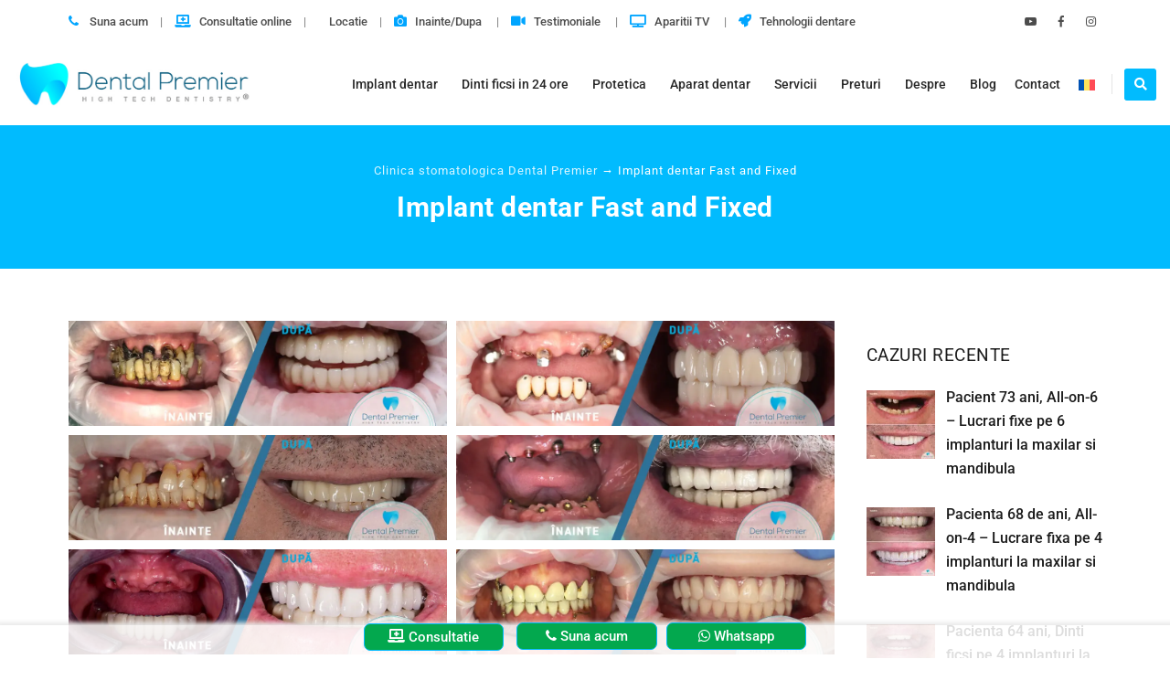

--- FILE ---
content_type: text/html; charset=UTF-8
request_url: https://www.dentalpremier.ro/cazuri-clinice/implant-dentar-fast-and-fixed/
body_size: 123265
content:
<!DOCTYPE html>
<!--[if IE 7]>
<html class="ie ie7" lang="ro-RO">
<![endif]-->
<!--[if IE 8]>
<html class="ie ie8" lang="ro-RO">
<![endif]-->
<!--[if !(IE 7) | !(IE 8)  ]><!-->
<html lang="ro-RO">
<!--<![endif]-->
<head><meta charset="UTF-8"><script>if(navigator.userAgent.match(/MSIE|Internet Explorer/i)||navigator.userAgent.match(/Trident\/7\..*?rv:11/i)){var href=document.location.href;if(!href.match(/[?&]nowprocket/)){if(href.indexOf("?")==-1){if(href.indexOf("#")==-1){document.location.href=href+"?nowprocket=1"}else{document.location.href=href.replace("#","?nowprocket=1#")}}else{if(href.indexOf("#")==-1){document.location.href=href+"&nowprocket=1"}else{document.location.href=href.replace("#","&nowprocket=1#")}}}}</script><script>(()=>{class RocketLazyLoadScripts{constructor(){this.v="2.0.4",this.userEvents=["keydown","keyup","mousedown","mouseup","mousemove","mouseover","mouseout","touchmove","touchstart","touchend","touchcancel","wheel","click","dblclick","input"],this.attributeEvents=["onblur","onclick","oncontextmenu","ondblclick","onfocus","onmousedown","onmouseenter","onmouseleave","onmousemove","onmouseout","onmouseover","onmouseup","onmousewheel","onscroll","onsubmit"]}async t(){this.i(),this.o(),/iP(ad|hone)/.test(navigator.userAgent)&&this.h(),this.u(),this.l(this),this.m(),this.k(this),this.p(this),this._(),await Promise.all([this.R(),this.L()]),this.lastBreath=Date.now(),this.S(this),this.P(),this.D(),this.O(),this.M(),await this.C(this.delayedScripts.normal),await this.C(this.delayedScripts.defer),await this.C(this.delayedScripts.async),await this.T(),await this.F(),await this.j(),await this.A(),window.dispatchEvent(new Event("rocket-allScriptsLoaded")),this.everythingLoaded=!0,this.lastTouchEnd&&await new Promise(t=>setTimeout(t,500-Date.now()+this.lastTouchEnd)),this.I(),this.H(),this.U(),this.W()}i(){this.CSPIssue=sessionStorage.getItem("rocketCSPIssue"),document.addEventListener("securitypolicyviolation",t=>{this.CSPIssue||"script-src-elem"!==t.violatedDirective||"data"!==t.blockedURI||(this.CSPIssue=!0,sessionStorage.setItem("rocketCSPIssue",!0))},{isRocket:!0})}o(){window.addEventListener("pageshow",t=>{this.persisted=t.persisted,this.realWindowLoadedFired=!0},{isRocket:!0}),window.addEventListener("pagehide",()=>{this.onFirstUserAction=null},{isRocket:!0})}h(){let t;function e(e){t=e}window.addEventListener("touchstart",e,{isRocket:!0}),window.addEventListener("touchend",function i(o){o.changedTouches[0]&&t.changedTouches[0]&&Math.abs(o.changedTouches[0].pageX-t.changedTouches[0].pageX)<10&&Math.abs(o.changedTouches[0].pageY-t.changedTouches[0].pageY)<10&&o.timeStamp-t.timeStamp<200&&(window.removeEventListener("touchstart",e,{isRocket:!0}),window.removeEventListener("touchend",i,{isRocket:!0}),"INPUT"===o.target.tagName&&"text"===o.target.type||(o.target.dispatchEvent(new TouchEvent("touchend",{target:o.target,bubbles:!0})),o.target.dispatchEvent(new MouseEvent("mouseover",{target:o.target,bubbles:!0})),o.target.dispatchEvent(new PointerEvent("click",{target:o.target,bubbles:!0,cancelable:!0,detail:1,clientX:o.changedTouches[0].clientX,clientY:o.changedTouches[0].clientY})),event.preventDefault()))},{isRocket:!0})}q(t){this.userActionTriggered||("mousemove"!==t.type||this.firstMousemoveIgnored?"keyup"===t.type||"mouseover"===t.type||"mouseout"===t.type||(this.userActionTriggered=!0,this.onFirstUserAction&&this.onFirstUserAction()):this.firstMousemoveIgnored=!0),"click"===t.type&&t.preventDefault(),t.stopPropagation(),t.stopImmediatePropagation(),"touchstart"===this.lastEvent&&"touchend"===t.type&&(this.lastTouchEnd=Date.now()),"click"===t.type&&(this.lastTouchEnd=0),this.lastEvent=t.type,t.composedPath&&t.composedPath()[0].getRootNode()instanceof ShadowRoot&&(t.rocketTarget=t.composedPath()[0]),this.savedUserEvents.push(t)}u(){this.savedUserEvents=[],this.userEventHandler=this.q.bind(this),this.userEvents.forEach(t=>window.addEventListener(t,this.userEventHandler,{passive:!1,isRocket:!0})),document.addEventListener("visibilitychange",this.userEventHandler,{isRocket:!0})}U(){this.userEvents.forEach(t=>window.removeEventListener(t,this.userEventHandler,{passive:!1,isRocket:!0})),document.removeEventListener("visibilitychange",this.userEventHandler,{isRocket:!0}),this.savedUserEvents.forEach(t=>{(t.rocketTarget||t.target).dispatchEvent(new window[t.constructor.name](t.type,t))})}m(){const t="return false",e=Array.from(this.attributeEvents,t=>"data-rocket-"+t),i="["+this.attributeEvents.join("],[")+"]",o="[data-rocket-"+this.attributeEvents.join("],[data-rocket-")+"]",s=(e,i,o)=>{o&&o!==t&&(e.setAttribute("data-rocket-"+i,o),e["rocket"+i]=new Function("event",o),e.setAttribute(i,t))};new MutationObserver(t=>{for(const n of t)"attributes"===n.type&&(n.attributeName.startsWith("data-rocket-")||this.everythingLoaded?n.attributeName.startsWith("data-rocket-")&&this.everythingLoaded&&this.N(n.target,n.attributeName.substring(12)):s(n.target,n.attributeName,n.target.getAttribute(n.attributeName))),"childList"===n.type&&n.addedNodes.forEach(t=>{if(t.nodeType===Node.ELEMENT_NODE)if(this.everythingLoaded)for(const i of[t,...t.querySelectorAll(o)])for(const t of i.getAttributeNames())e.includes(t)&&this.N(i,t.substring(12));else for(const e of[t,...t.querySelectorAll(i)])for(const t of e.getAttributeNames())this.attributeEvents.includes(t)&&s(e,t,e.getAttribute(t))})}).observe(document,{subtree:!0,childList:!0,attributeFilter:[...this.attributeEvents,...e]})}I(){this.attributeEvents.forEach(t=>{document.querySelectorAll("[data-rocket-"+t+"]").forEach(e=>{this.N(e,t)})})}N(t,e){const i=t.getAttribute("data-rocket-"+e);i&&(t.setAttribute(e,i),t.removeAttribute("data-rocket-"+e))}k(t){Object.defineProperty(HTMLElement.prototype,"onclick",{get(){return this.rocketonclick||null},set(e){this.rocketonclick=e,this.setAttribute(t.everythingLoaded?"onclick":"data-rocket-onclick","this.rocketonclick(event)")}})}S(t){function e(e,i){let o=e[i];e[i]=null,Object.defineProperty(e,i,{get:()=>o,set(s){t.everythingLoaded?o=s:e["rocket"+i]=o=s}})}e(document,"onreadystatechange"),e(window,"onload"),e(window,"onpageshow");try{Object.defineProperty(document,"readyState",{get:()=>t.rocketReadyState,set(e){t.rocketReadyState=e},configurable:!0}),document.readyState="loading"}catch(t){console.log("WPRocket DJE readyState conflict, bypassing")}}l(t){this.originalAddEventListener=EventTarget.prototype.addEventListener,this.originalRemoveEventListener=EventTarget.prototype.removeEventListener,this.savedEventListeners=[],EventTarget.prototype.addEventListener=function(e,i,o){o&&o.isRocket||!t.B(e,this)&&!t.userEvents.includes(e)||t.B(e,this)&&!t.userActionTriggered||e.startsWith("rocket-")||t.everythingLoaded?t.originalAddEventListener.call(this,e,i,o):(t.savedEventListeners.push({target:this,remove:!1,type:e,func:i,options:o}),"mouseenter"!==e&&"mouseleave"!==e||t.originalAddEventListener.call(this,e,t.savedUserEvents.push,o))},EventTarget.prototype.removeEventListener=function(e,i,o){o&&o.isRocket||!t.B(e,this)&&!t.userEvents.includes(e)||t.B(e,this)&&!t.userActionTriggered||e.startsWith("rocket-")||t.everythingLoaded?t.originalRemoveEventListener.call(this,e,i,o):t.savedEventListeners.push({target:this,remove:!0,type:e,func:i,options:o})}}J(t,e){this.savedEventListeners=this.savedEventListeners.filter(i=>{let o=i.type,s=i.target||window;return e!==o||t!==s||(this.B(o,s)&&(i.type="rocket-"+o),this.$(i),!1)})}H(){EventTarget.prototype.addEventListener=this.originalAddEventListener,EventTarget.prototype.removeEventListener=this.originalRemoveEventListener,this.savedEventListeners.forEach(t=>this.$(t))}$(t){t.remove?this.originalRemoveEventListener.call(t.target,t.type,t.func,t.options):this.originalAddEventListener.call(t.target,t.type,t.func,t.options)}p(t){let e;function i(e){return t.everythingLoaded?e:e.split(" ").map(t=>"load"===t||t.startsWith("load.")?"rocket-jquery-load":t).join(" ")}function o(o){function s(e){const s=o.fn[e];o.fn[e]=o.fn.init.prototype[e]=function(){return this[0]===window&&t.userActionTriggered&&("string"==typeof arguments[0]||arguments[0]instanceof String?arguments[0]=i(arguments[0]):"object"==typeof arguments[0]&&Object.keys(arguments[0]).forEach(t=>{const e=arguments[0][t];delete arguments[0][t],arguments[0][i(t)]=e})),s.apply(this,arguments),this}}if(o&&o.fn&&!t.allJQueries.includes(o)){const e={DOMContentLoaded:[],"rocket-DOMContentLoaded":[]};for(const t in e)document.addEventListener(t,()=>{e[t].forEach(t=>t())},{isRocket:!0});o.fn.ready=o.fn.init.prototype.ready=function(i){function s(){parseInt(o.fn.jquery)>2?setTimeout(()=>i.bind(document)(o)):i.bind(document)(o)}return"function"==typeof i&&(t.realDomReadyFired?!t.userActionTriggered||t.fauxDomReadyFired?s():e["rocket-DOMContentLoaded"].push(s):e.DOMContentLoaded.push(s)),o([])},s("on"),s("one"),s("off"),t.allJQueries.push(o)}e=o}t.allJQueries=[],o(window.jQuery),Object.defineProperty(window,"jQuery",{get:()=>e,set(t){o(t)}})}P(){const t=new Map;document.write=document.writeln=function(e){const i=document.currentScript,o=document.createRange(),s=i.parentElement;let n=t.get(i);void 0===n&&(n=i.nextSibling,t.set(i,n));const c=document.createDocumentFragment();o.setStart(c,0),c.appendChild(o.createContextualFragment(e)),s.insertBefore(c,n)}}async R(){return new Promise(t=>{this.userActionTriggered?t():this.onFirstUserAction=t})}async L(){return new Promise(t=>{document.addEventListener("DOMContentLoaded",()=>{this.realDomReadyFired=!0,t()},{isRocket:!0})})}async j(){return this.realWindowLoadedFired?Promise.resolve():new Promise(t=>{window.addEventListener("load",t,{isRocket:!0})})}M(){this.pendingScripts=[];this.scriptsMutationObserver=new MutationObserver(t=>{for(const e of t)e.addedNodes.forEach(t=>{"SCRIPT"!==t.tagName||t.noModule||t.isWPRocket||this.pendingScripts.push({script:t,promise:new Promise(e=>{const i=()=>{const i=this.pendingScripts.findIndex(e=>e.script===t);i>=0&&this.pendingScripts.splice(i,1),e()};t.addEventListener("load",i,{isRocket:!0}),t.addEventListener("error",i,{isRocket:!0}),setTimeout(i,1e3)})})})}),this.scriptsMutationObserver.observe(document,{childList:!0,subtree:!0})}async F(){await this.X(),this.pendingScripts.length?(await this.pendingScripts[0].promise,await this.F()):this.scriptsMutationObserver.disconnect()}D(){this.delayedScripts={normal:[],async:[],defer:[]},document.querySelectorAll("script[type$=rocketlazyloadscript]").forEach(t=>{t.hasAttribute("data-rocket-src")?t.hasAttribute("async")&&!1!==t.async?this.delayedScripts.async.push(t):t.hasAttribute("defer")&&!1!==t.defer||"module"===t.getAttribute("data-rocket-type")?this.delayedScripts.defer.push(t):this.delayedScripts.normal.push(t):this.delayedScripts.normal.push(t)})}async _(){await this.L();let t=[];document.querySelectorAll("script[type$=rocketlazyloadscript][data-rocket-src]").forEach(e=>{let i=e.getAttribute("data-rocket-src");if(i&&!i.startsWith("data:")){i.startsWith("//")&&(i=location.protocol+i);try{const o=new URL(i).origin;o!==location.origin&&t.push({src:o,crossOrigin:e.crossOrigin||"module"===e.getAttribute("data-rocket-type")})}catch(t){}}}),t=[...new Map(t.map(t=>[JSON.stringify(t),t])).values()],this.Y(t,"preconnect")}async G(t){if(await this.K(),!0!==t.noModule||!("noModule"in HTMLScriptElement.prototype))return new Promise(e=>{let i;function o(){(i||t).setAttribute("data-rocket-status","executed"),e()}try{if(navigator.userAgent.includes("Firefox/")||""===navigator.vendor||this.CSPIssue)i=document.createElement("script"),[...t.attributes].forEach(t=>{let e=t.nodeName;"type"!==e&&("data-rocket-type"===e&&(e="type"),"data-rocket-src"===e&&(e="src"),i.setAttribute(e,t.nodeValue))}),t.text&&(i.text=t.text),t.nonce&&(i.nonce=t.nonce),i.hasAttribute("src")?(i.addEventListener("load",o,{isRocket:!0}),i.addEventListener("error",()=>{i.setAttribute("data-rocket-status","failed-network"),e()},{isRocket:!0}),setTimeout(()=>{i.isConnected||e()},1)):(i.text=t.text,o()),i.isWPRocket=!0,t.parentNode.replaceChild(i,t);else{const i=t.getAttribute("data-rocket-type"),s=t.getAttribute("data-rocket-src");i?(t.type=i,t.removeAttribute("data-rocket-type")):t.removeAttribute("type"),t.addEventListener("load",o,{isRocket:!0}),t.addEventListener("error",i=>{this.CSPIssue&&i.target.src.startsWith("data:")?(console.log("WPRocket: CSP fallback activated"),t.removeAttribute("src"),this.G(t).then(e)):(t.setAttribute("data-rocket-status","failed-network"),e())},{isRocket:!0}),s?(t.fetchPriority="high",t.removeAttribute("data-rocket-src"),t.src=s):t.src="data:text/javascript;base64,"+window.btoa(unescape(encodeURIComponent(t.text)))}}catch(i){t.setAttribute("data-rocket-status","failed-transform"),e()}});t.setAttribute("data-rocket-status","skipped")}async C(t){const e=t.shift();return e?(e.isConnected&&await this.G(e),this.C(t)):Promise.resolve()}O(){this.Y([...this.delayedScripts.normal,...this.delayedScripts.defer,...this.delayedScripts.async],"preload")}Y(t,e){this.trash=this.trash||[];let i=!0;var o=document.createDocumentFragment();t.forEach(t=>{const s=t.getAttribute&&t.getAttribute("data-rocket-src")||t.src;if(s&&!s.startsWith("data:")){const n=document.createElement("link");n.href=s,n.rel=e,"preconnect"!==e&&(n.as="script",n.fetchPriority=i?"high":"low"),t.getAttribute&&"module"===t.getAttribute("data-rocket-type")&&(n.crossOrigin=!0),t.crossOrigin&&(n.crossOrigin=t.crossOrigin),t.integrity&&(n.integrity=t.integrity),t.nonce&&(n.nonce=t.nonce),o.appendChild(n),this.trash.push(n),i=!1}}),document.head.appendChild(o)}W(){this.trash.forEach(t=>t.remove())}async T(){try{document.readyState="interactive"}catch(t){}this.fauxDomReadyFired=!0;try{await this.K(),this.J(document,"readystatechange"),document.dispatchEvent(new Event("rocket-readystatechange")),await this.K(),document.rocketonreadystatechange&&document.rocketonreadystatechange(),await this.K(),this.J(document,"DOMContentLoaded"),document.dispatchEvent(new Event("rocket-DOMContentLoaded")),await this.K(),this.J(window,"DOMContentLoaded"),window.dispatchEvent(new Event("rocket-DOMContentLoaded"))}catch(t){console.error(t)}}async A(){try{document.readyState="complete"}catch(t){}try{await this.K(),this.J(document,"readystatechange"),document.dispatchEvent(new Event("rocket-readystatechange")),await this.K(),document.rocketonreadystatechange&&document.rocketonreadystatechange(),await this.K(),this.J(window,"load"),window.dispatchEvent(new Event("rocket-load")),await this.K(),window.rocketonload&&window.rocketonload(),await this.K(),this.allJQueries.forEach(t=>t(window).trigger("rocket-jquery-load")),await this.K(),this.J(window,"pageshow");const t=new Event("rocket-pageshow");t.persisted=this.persisted,window.dispatchEvent(t),await this.K(),window.rocketonpageshow&&window.rocketonpageshow({persisted:this.persisted})}catch(t){console.error(t)}}async K(){Date.now()-this.lastBreath>45&&(await this.X(),this.lastBreath=Date.now())}async X(){return document.hidden?new Promise(t=>setTimeout(t)):new Promise(t=>requestAnimationFrame(t))}B(t,e){return e===document&&"readystatechange"===t||(e===document&&"DOMContentLoaded"===t||(e===window&&"DOMContentLoaded"===t||(e===window&&"load"===t||e===window&&"pageshow"===t)))}static run(){(new RocketLazyLoadScripts).t()}}RocketLazyLoadScripts.run()})();</script>

<meta name="viewport" content="width=device-width, initial-scale=1">
<link rel="profile" href="http://gmpg.org/xfn/11">
<link rel="pingback" href="https://www.dentalpremier.ro/xmlrpc.php">
<script nowprocket>
var tm_breakpoint = 1200;
</script>
<!-- ENVIRA SOCIAL TAGS -->

<meta name="pinterest-rich-pin" content="false" />
			</script>
	<!-- This site is optimized with the Yoast SEO Premium plugin v26.7 (Yoast SEO v26.7) - https://yoast.com/wordpress/plugins/seo/ -->
	<title>Fotografii cazuri clinice implant dentar Fast and Fixed Bredent</title>
<link data-rocket-prefetch href="https://snap.licdn.com" rel="dns-prefetch">
<link data-rocket-prefetch href="https://analytics.tiktok.com" rel="dns-prefetch">
<link data-rocket-prefetch href="https://www.gstatic.com" rel="dns-prefetch">
<link data-rocket-prefetch href="https://www.googletagmanager.com" rel="dns-prefetch">
<link data-rocket-prefetch href="https://embed.tawk.to" rel="dns-prefetch">
<link data-rocket-prefetch href="https://connect.facebook.net" rel="dns-prefetch">
<link data-rocket-prefetch href="https://geo.cookie-script.com" rel="dns-prefetch">
<link data-rocket-prefetch href="https://fonts.googleapis.com" rel="dns-prefetch">
<link data-rocket-prefetch href="https://googleads.g.doubleclick.net" rel="dns-prefetch">
<link data-rocket-prefetch href="https://unpkg.com" rel="dns-prefetch">
<link data-rocket-prefetch href="https://cdnjs.cloudflare.com" rel="dns-prefetch">
<link data-rocket-prefetch href="https://use.fontawesome.com" rel="dns-prefetch">
<link data-rocket-prefetch href="https://www.google.com" rel="dns-prefetch">
<link data-rocket-prefetch href="https://ts.trafic.ro" rel="dns-prefetch">
<link data-rocket-preload as="style" href="https://fonts.googleapis.com/css?family=Roboto%3A400%2C900%2C700%2C500%2C300%7CRoboto%20Condensed%3A400%2C300italic%2C400italic%2C300%2C700%2C700italic%7CLora&#038;subset=latin%2Cgreek%2Ccyrillic-ext%2Clatin-ext%2Ccyrillic%2Cvietnamese,latin%2Clatin-ext%2Ccyrillic&#038;display=swap" rel="preload">
<link href="https://fonts.googleapis.com/css?family=Roboto%3A400%2C900%2C700%2C500%2C300%7CRoboto%20Condensed%3A400%2C300italic%2C400italic%2C300%2C700%2C700italic%7CLora&#038;subset=latin%2Cgreek%2Ccyrillic-ext%2Clatin-ext%2Ccyrillic%2Cvietnamese,latin%2Clatin-ext%2Ccyrillic&#038;display=swap" media="print" onload="this.media=&#039;all&#039;" rel="stylesheet">
<style id="wpr-usedcss">img:is([sizes=auto i],[sizes^="auto," i]){contain-intrinsic-size:3000px 1500px}.mejs-container{clear:both;max-width:100%}.mejs-container *{font-family:Helvetica,Arial}.mejs-container{background:#222}.wp-video-shortcode video,video.wp-video-shortcode{max-width:100%;display:inline-block}img.emoji{display:inline!important;border:none!important;box-shadow:none!important;height:1em!important;width:1em!important;margin:0 .07em!important;vertical-align:-.1em!important;background:0 0!important;padding:0!important}[role=region]{position:relative}:root{--wp-admin-theme-color:#3858e9;--wp-admin-theme-color--rgb:56,88,233;--wp-admin-theme-color-darker-10:#2145e6;--wp-admin-theme-color-darker-10--rgb:33.0384615385,68.7307692308,230.4615384615;--wp-admin-theme-color-darker-20:#183ad6;--wp-admin-theme-color-darker-20--rgb:23.6923076923,58.1538461538,214.3076923077;--wp-admin-border-width-focus:2px}:root{--wp-block-synced-color:#7a00df;--wp-block-synced-color--rgb:122,0,223;--wp-bound-block-color:var(--wp-block-synced-color);--wp-editor-canvas-background:#ddd;--wp-admin-theme-color:#007cba;--wp-admin-theme-color--rgb:0,124,186;--wp-admin-theme-color-darker-10:#006ba1;--wp-admin-theme-color-darker-10--rgb:0,107,160.5;--wp-admin-theme-color-darker-20:#005a87;--wp-admin-theme-color-darker-20--rgb:0,90,135;--wp-admin-border-width-focus:2px}@media (min-resolution:192dpi){:root{--wp-admin-border-width-focus:1.5px}}:where(.wp-block-popup-maker-cta-button__link){border-radius:9999px;box-shadow:none;padding:1rem 2.25rem;text-decoration:none}:root :where(.wp-block-popup-maker-cta-button){font-family:inherit;font-size:var(--wp--preset--font-size--medium);font-style:normal;line-height:inherit}:root :where(.wp-block-popup-maker-cta-button .wp-block-popup-maker-cta-button__link.is-style-outline),:root :where(.wp-block-popup-maker-cta-button.is-style-outline>.wp-block-popup-maker-cta-button__link){border:1px solid;padding:calc(1rem - 1px) calc(2.25rem - 1px)}:root :where(.wp-block-popup-maker-cta-button .wp-block-popup-maker-cta-button__link.is-style-outline:not(.has-text-color)),:root :where(.wp-block-popup-maker-cta-button.is-style-outline>.wp-block-popup-maker-cta-button__link:not(.has-text-color)){color:currentColor}:root :where(.wp-block-popup-maker-cta-button .wp-block-popup-maker-cta-button__link.is-style-outline:not(.has-background)),:root :where(.wp-block-popup-maker-cta-button.is-style-outline>.wp-block-popup-maker-cta-button__link:not(.has-background)){background-color:#0000;background-image:none}:root :where(.wp-block-popup-maker-cta-button.is-style-outline>.wp-block-popup-maker-cta-button__link.wp-block-popup-maker-cta-button__link:not(.has-background):hover){background-color:color-mix(in srgb,var(--wp--preset--color--contrast) 5%,#0000)}@supports not (background-color:color-mix(in srgb,red 50%,blue)){:where(.wp-block-popup-maker-cta-button:not(.is-style-outline))>.wp-block-popup-maker-cta-button__link:not(.is-style-outline):hover{filter:brightness(.85)}:where(.wp-block-popup-maker-cta-button.is-style-outline>.wp-block-popup-maker-cta-button__link.wp-block-popup-maker-cta-button__link:not(.has-background):hover){filter:brightness(1.05)}}@font-face{font-display:swap;font-family:dashicons;src:url("https://n8r4b7d2.delivery.rocketcdn.me/wp-includes/fonts/dashicons.eot?99ac726223c749443b642ce33df8b800");src:url("https://n8r4b7d2.delivery.rocketcdn.me/wp-includes/fonts/dashicons.eot?99ac726223c749443b642ce33df8b800#iefix") format("embedded-opentype"),url("[data-uri]") format("woff"),url("https://n8r4b7d2.delivery.rocketcdn.me/wp-includes/fonts/dashicons.ttf?99ac726223c749443b642ce33df8b800") format("truetype");font-weight:400;font-style:normal}html{--wp-admin--admin-bar--height:32px;scroll-padding-top:var(--wp-admin--admin-bar--height)}@media screen and (max-width:782px){html{--wp-admin--admin-bar--height:46px}}.dnd-icon-remove.deleting{outline:0;font-family:inherit!important;font-size:12px;color:#000;font-weight:500}.dnd-icon-remove.deleting:before{content:''}.wpcf7-drag-n-drop-file.d-none{display:none;opacity:0;visibility:hidden;position:absolute;top:0}.dnd-upload-status{display:flex;padding:4px 0;align-items:center;position:relative}.dnd-upload-status .dnd-upload-image{width:40px;height:40px;border:1px solid #a5a5a5;text-align:center;border-radius:100%;position:relative}.dnd-upload-status .dnd-upload-image span.dnd-icon-blank-file{background-image:url("data:image/svg+xml,%0A%3Csvg width='18' height='23' viewBox='0 0 18 23' fill='none' xmlns='http://www.w3.org/2000/svg'%3E%3Cpath d='M12.569 0.659576H0.5V23H18V6.09053L12.569 0.659576ZM12.7872 1.93075L16.7288 5.87234H12.7872V1.93075ZM1.24468 22.2553V1.40426H12.0426V6.61702H17.2553V22.2553H1.24468Z' fill='%235C5B5B'/%3E%3C/svg%3E%0A");background-repeat:no-repeat;background-size:100%;height:21px;width:16px;display:block;position:absolute;left:50%;top:50%;transform:translate(-50%,-50%);-moz-transform:translate(-50%,-50%);-webkit-transform:translate(-50%,-50%)}.dnd-upload-status .dnd-upload-image.has-bg{border:0;transition:transform .3s ease;max-width:40px;width:100%;overflow:hidden;position:relative}.dnd-upload-status .dnd-upload-image.has-icon{border:1px solid #dadada}.dnd-upload-status .dnd-upload-image.has-icon span.dnd-icon-blank-file{height:54px;width:38px}.dnd-upload-status .dnd-upload-image.has-bg img{max-height:100%;max-width:none;left:50%;top:50%;position:absolute;transform:translate(-50%,-50%)}.dnd-upload-status .dnd-upload-image.has-bg:hover{transform:scale(1.5)}.dnd-upload-status .dnd-upload-image span{font-size:20px;color:#222;position:absolute;top:50%;transform:translate(-50%,-50%);-moz-transform:translate(-50%,-50%);-webkit-transform:translate(-50%,-50%);left:50%}.dnd-upload-status._uploading .dnd-upload-image.has-bg:after{content:'';left:0;right:0;width:100%;height:100%;background:rgba(165,165,165,.8);position:absolute}.dnd-upload-status .dnd-upload-details{padding-left:10px;width:calc(100% - 40px)}.dnd-upload-status .dnd-upload-details .name{color:#016d98;padding:4px 0;padding-right:25px;display:flex}.dnd-upload-status .dnd-upload-details .name span{text-overflow:ellipsis;white-space:nowrap;overflow:hidden;position:relative;padding-right:10px}.dnd-upload-status .dnd-upload-details .name em{color:#444242;font-weight:700}.dnd-upload-status .dnd-upload-details span.has-error{color:#f50505}.dnd-upload-status .dnd-upload-details .dnd-progress-bar{display:block;border-radius:5px;overflow:hidden;background:#565555;height:14px}.dnd-upload-status .dnd-upload-details .dnd-progress-bar span{background:#4caf50;display:block;font-size:11px;text-align:right;color:#fff;height:100%;width:0;line-height:14px}.dnd-upload-status .dnd-upload-details .dnd-progress-bar span.complete{width:100%!important;padding-right:5px}.dnd-upload-counter{position:absolute;right:5px;bottom:3px;font-size:12px}.codedropz-upload-handler{border:2px dashed #c5c5c5;border-radius:5px;margin-bottom:10px;position:relative}.codedropz-upload-container{padding:15px 20px}.codedropz-upload-inner{overflow:hidden;width:100%;white-space:nowrap;text-align:center;text-overflow:ellipsis;font-weight:inherit}.codedropz-upload-inner .codedropz-btn-wrap a.cd-upload-btn{text-decoration:none;box-shadow:none}.codedropz-upload-inner h3{margin:5px 0;font-size:30px;line-height:32px}.codedropz-dragover{border-color:#6b6a6a}.codedropz-upload-wrapper span.has-error-msg{display:inline-block;color:red;padding:5px 0;font-style:italic}.codedropz--preview{display:flex;flex-wrap:wrap;margin-left:-1%;margin-right:-1%}.codedropz--preview .dnd-upload-status .dnd-upload-details .dnd-progress-bar,.codedropz--preview .dnd-upload-status .dnd-upload-details .name em{display:none}.codedropz--preview .dnd-upload-status{display:block;margin:0 1%;width:calc(84% / 8)}.codedropz--preview .dnd-upload-status .dnd-upload-image.has-bg{height:100px;max-width:none;border-radius:0}.codedropz--preview .dnd-upload-status .dnd-upload-image.has-bg img{border-radius:3px}.codedropz--preview .dnd-upload-status .dnd-upload-image.has-bg:hover{transform:none}.codedropz--preview .dnd-upload-status .dnd-upload-details{width:100%;padding:2px 0}.codedropz--preview .dnd-upload-status .dnd-upload-details .name{padding:0;font-size:14px}.codedropz--preview .dnd-upload-status .dnd-upload-details .name span{padding-right:0}@media screen and (max-width:767px){.dnd-upload-status .dnd-upload-details .name em{font-weight:400}.dnd-upload-status .dnd-upload-details .name{padding-right:60px}.codedropz-upload-inner h3{font-size:22px}}#mega-menu-wrap-primary,#mega-menu-wrap-primary #mega-menu-primary,#mega-menu-wrap-primary #mega-menu-primary a.mega-menu-link,#mega-menu-wrap-primary #mega-menu-primary li.mega-menu-item,#mega-menu-wrap-primary #mega-menu-primary li.mega-menu-row,#mega-menu-wrap-primary #mega-menu-primary ul.mega-sub-menu{transition:none;border-radius:0;box-shadow:none;background:0 0;border:0;bottom:auto;box-sizing:border-box;clip:auto;color:#666;display:block;float:none;font-family:inherit;font-size:14px;height:auto;left:auto;line-height:1.7;list-style-type:none;margin:0;min-height:auto;max-height:none;min-width:auto;max-width:none;opacity:1;outline:0;overflow:visible;padding:0;position:relative;pointer-events:auto;right:auto;text-align:left;text-decoration:none;text-indent:0;text-transform:none;transform:none;top:auto;vertical-align:baseline;visibility:inherit;width:auto;word-wrap:break-word;white-space:normal}#mega-menu-wrap-primary #mega-menu-primary a.mega-menu-link:after,#mega-menu-wrap-primary #mega-menu-primary a.mega-menu-link:before,#mega-menu-wrap-primary #mega-menu-primary li.mega-menu-item:after,#mega-menu-wrap-primary #mega-menu-primary li.mega-menu-item:before,#mega-menu-wrap-primary #mega-menu-primary li.mega-menu-row:after,#mega-menu-wrap-primary #mega-menu-primary li.mega-menu-row:before,#mega-menu-wrap-primary #mega-menu-primary ul.mega-sub-menu:after,#mega-menu-wrap-primary #mega-menu-primary ul.mega-sub-menu:before,#mega-menu-wrap-primary #mega-menu-primary:after,#mega-menu-wrap-primary #mega-menu-primary:before,#mega-menu-wrap-primary:after,#mega-menu-wrap-primary:before{display:none}#mega-menu-wrap-primary{border-radius:0}#mega-menu-wrap-primary.mega-keyboard-navigation #mega-menu-primary a:focus,#mega-menu-wrap-primary.mega-keyboard-navigation #mega-menu-primary input:focus,#mega-menu-wrap-primary.mega-keyboard-navigation #mega-menu-primary li.mega-menu-item a.mega-menu-link:focus,#mega-menu-wrap-primary.mega-keyboard-navigation #mega-menu-primary span:focus,#mega-menu-wrap-primary.mega-keyboard-navigation .mega-menu-toggle:focus,#mega-menu-wrap-primary.mega-keyboard-navigation .mega-toggle-block .mega-search input[type=text]:focus,#mega-menu-wrap-primary.mega-keyboard-navigation .mega-toggle-block a:focus,#mega-menu-wrap-primary.mega-keyboard-navigation .mega-toggle-block button.mega-toggle-animated:focus,#mega-menu-wrap-primary.mega-keyboard-navigation .mega-toggle-block:focus{outline-style:solid;outline-width:3px;outline-color:#109cde;outline-offset:-3px}#mega-menu-wrap-primary.mega-keyboard-navigation .mega-toggle-block button.mega-toggle-animated:focus{outline-offset:2px}#mega-menu-wrap-primary.mega-keyboard-navigation>li.mega-menu-item>a.mega-menu-link:focus{background:#333;color:#fff;font-weight:400;text-decoration:none;border-color:#fff}#mega-menu-wrap-primary #mega-menu-primary{text-align:left;padding:0}#mega-menu-wrap-primary #mega-menu-primary a.mega-menu-link{cursor:pointer;display:inline}#mega-menu-wrap-primary #mega-menu-primary>li.mega-animating>ul.mega-sub-menu{pointer-events:none}#mega-menu-wrap-primary #mega-menu-primary p{margin-bottom:10px}#mega-menu-wrap-primary #mega-menu-primary img,#mega-menu-wrap-primary #mega-menu-primary input{max-width:100%}#mega-menu-wrap-primary #mega-menu-primary li.mega-menu-item>ul.mega-sub-menu{display:block;visibility:hidden;opacity:1;pointer-events:auto}@media only screen and (max-width:1200px){#mega-menu-wrap-primary.mega-keyboard-navigation>li.mega-menu-item>a.mega-menu-link:focus{color:#fff;background:#333}#mega-menu-wrap-primary #mega-menu-primary li.mega-menu-item>ul.mega-sub-menu{display:none;visibility:visible;opacity:1}#mega-menu-wrap-primary #mega-menu-primary li.mega-menu-item.mega-toggle-on>ul.mega-sub-menu,#mega-menu-wrap-primary #mega-menu-primary li.mega-menu-megamenu.mega-menu-item.mega-toggle-on ul.mega-sub-menu{display:block}#mega-menu-wrap-primary #mega-menu-primary li.mega-hide-sub-menu-on-mobile>ul.mega-sub-menu,#mega-menu-wrap-primary #mega-menu-primary li.mega-menu-megamenu.mega-menu-item.mega-toggle-on li.mega-hide-sub-menu-on-mobile>ul.mega-sub-menu{display:none}}#mega-menu-wrap-primary #mega-menu-primary li.mega-menu-item.mega-menu-megamenu ul.mega-sub-menu li.mega-collapse-children>ul.mega-sub-menu{display:none}#mega-menu-wrap-primary #mega-menu-primary li.mega-menu-item.mega-menu-megamenu ul.mega-sub-menu li.mega-collapse-children.mega-toggle-on>ul.mega-sub-menu{display:block}#mega-menu-wrap-primary #mega-menu-primary li.mega-menu-item.mega-toggle-on>ul.mega-sub-menu,#mega-menu-wrap-primary #mega-menu-primary.mega-no-js li.mega-menu-item:focus>ul.mega-sub-menu,#mega-menu-wrap-primary #mega-menu-primary.mega-no-js li.mega-menu-item:hover>ul.mega-sub-menu{visibility:visible}#mega-menu-wrap-primary #mega-menu-primary li.mega-menu-item.mega-menu-megamenu ul.mega-sub-menu ul.mega-sub-menu{visibility:inherit;opacity:1;display:block}#mega-menu-wrap-primary #mega-menu-primary li.mega-menu-item a[class^=dashicons]:before{font-family:dashicons}#mega-menu-wrap-primary #mega-menu-primary li.mega-menu-item a.mega-menu-link:before{display:inline-block;font:inherit;font-family:dashicons;position:static;margin:0 6px 0 0;vertical-align:top;-webkit-font-smoothing:antialiased;-moz-osx-font-smoothing:grayscale;color:inherit;background:0 0;height:auto;width:auto;top:auto}#mega-menu-wrap-primary #mega-menu-primary li.mega-align-bottom-left.mega-toggle-on>a.mega-menu-link{border-radius:0}#mega-menu-wrap-primary #mega-menu-primary>li.mega-menu-item{margin:0;display:inline-block;height:auto;vertical-align:middle}#mega-menu-wrap-primary #mega-menu-primary>li.mega-menu-item.mega-toggle-on>a.mega-menu-link{background:#333;color:#fff;font-weight:400;text-decoration:none;border-color:#fff}#mega-menu-wrap-primary #mega-menu-primary>li.mega-menu-item.mega-current-menu-ancestor>a.mega-menu-link,#mega-menu-wrap-primary #mega-menu-primary>li.mega-menu-item.mega-current-menu-item>a.mega-menu-link{background:#333;color:#fff;font-weight:400;text-decoration:none;border-color:#fff}#mega-menu-wrap-primary #mega-menu-primary>li.mega-menu-item>a.mega-menu-link{line-height:40px;height:40px;padding:0 10px 0 9px;vertical-align:baseline;width:auto;display:block;color:#fff;text-transform:none;text-decoration:none;text-align:left;background:rgba(0,0,0,0);border:0;border-radius:0;font-family:inherit;font-size:14px;font-weight:400;outline:0}@media only screen and (max-width:1200px){#mega-menu-wrap-primary #mega-menu-primary>li.mega-menu-item.mega-toggle-on>a.mega-menu-link{color:#fff;background:#333}#mega-menu-wrap-primary #mega-menu-primary>li.mega-menu-item.mega-current-menu-ancestor>a.mega-menu-link,#mega-menu-wrap-primary #mega-menu-primary>li.mega-menu-item.mega-current-menu-item>a.mega-menu-link{color:#fff;background:#333}#mega-menu-wrap-primary #mega-menu-primary>li.mega-menu-item{display:list-item;margin:0;clear:both;border:0}#mega-menu-wrap-primary #mega-menu-primary>li.mega-menu-item>a.mega-menu-link{border-radius:0;border:0;margin:0;line-height:40px;height:40px;padding:0 10px;background:0 0;text-align:left;color:#fff;font-size:14px}}#mega-menu-wrap-primary #mega-menu-primary li.mega-menu-megamenu>ul.mega-sub-menu>li.mega-menu-row{width:100%;float:left}#mega-menu-wrap-primary #mega-menu-primary>li.mega-menu-megamenu>ul.mega-sub-menu{z-index:999;border-radius:0;background:#f1f1f1;border:0;padding:0;position:absolute;width:100%;max-width:none;left:0}#mega-menu-wrap-primary #mega-menu-primary>li.mega-menu-megamenu>ul.mega-sub-menu>li.mega-menu-item ul.mega-sub-menu{clear:both}#mega-menu-wrap-primary #mega-menu-primary>li.mega-menu-megamenu>ul.mega-sub-menu>li.mega-menu-item ul.mega-sub-menu li.mega-menu-item ul.mega-sub-menu{margin-left:10px}#mega-menu-wrap-primary #mega-menu-primary>li.mega-menu-megamenu>ul.mega-sub-menu>li.mega-menu-item{color:#666;font-family:inherit;font-size:14px;display:block;float:left;clear:none;padding:15px;vertical-align:top}#mega-menu-wrap-primary #mega-menu-primary>li.mega-menu-megamenu>ul.mega-sub-menu>li.mega-menu-item.mega-menu-clear{clear:left}#mega-menu-wrap-primary #mega-menu-primary>li.mega-menu-megamenu>ul.mega-sub-menu>li.mega-menu-item>a.mega-menu-link{color:#555;font-family:inherit;font-size:16px;text-transform:uppercase;text-decoration:none;font-weight:700;text-align:left;margin:0;padding:0;vertical-align:top;display:block;border:0}#mega-menu-wrap-primary #mega-menu-primary>li.mega-menu-megamenu>ul.mega-sub-menu>li.mega-menu-item>a.mega-menu-link:hover{border-color:transparent}#mega-menu-wrap-primary #mega-menu-primary>li.mega-menu-megamenu>ul.mega-sub-menu>li.mega-menu-item>a.mega-menu-link:focus,#mega-menu-wrap-primary #mega-menu-primary>li.mega-menu-megamenu>ul.mega-sub-menu>li.mega-menu-item>a.mega-menu-link:hover{color:#555;font-weight:700;text-decoration:none;background:rgba(0,0,0,0)}#mega-menu-wrap-primary #mega-menu-primary>li.mega-menu-megamenu>ul.mega-sub-menu>li.mega-menu-item li.mega-menu-item>a.mega-menu-link{color:#666;font-family:inherit;font-size:14px;text-transform:none;text-decoration:none;font-weight:400;text-align:left;margin:0;padding:0;vertical-align:top;display:block;border:0}#mega-menu-wrap-primary #mega-menu-primary>li.mega-menu-megamenu>ul.mega-sub-menu>li.mega-menu-item li.mega-menu-item>a.mega-menu-link:hover{border-color:transparent}#mega-menu-wrap-primary #mega-menu-primary>li.mega-menu-megamenu>ul.mega-sub-menu>li.mega-menu-item li.mega-menu-item>a.mega-menu-link:focus,#mega-menu-wrap-primary #mega-menu-primary>li.mega-menu-megamenu>ul.mega-sub-menu>li.mega-menu-item li.mega-menu-item>a.mega-menu-link:hover{color:#666;font-weight:400;text-decoration:none;background:rgba(0,0,0,0)}@media only screen and (max-width:1200px){#mega-menu-wrap-primary #mega-menu-primary>li.mega-menu-megamenu>ul.mega-sub-menu{float:left;position:static;width:100%}#mega-menu-wrap-primary #mega-menu-primary>li.mega-menu-megamenu>ul.mega-sub-menu{border:0;padding:10px;border-radius:0}#mega-menu-wrap-primary #mega-menu-primary>li.mega-menu-megamenu>ul.mega-sub-menu>li.mega-menu-item{width:100%;clear:both}}#mega-menu-wrap-primary #mega-menu-primary>li.mega-menu-flyout ul.mega-sub-menu{z-index:999;position:absolute;width:150px;max-width:none;padding:0;border:0;background:#f1f1f1;border-radius:0}@media only screen and (max-width:1200px){#mega-menu-wrap-primary #mega-menu-primary>li.mega-menu-flyout ul.mega-sub-menu{float:left;position:static;width:100%;padding:0;border:0;border-radius:0}#mega-menu-wrap-primary #mega-menu-primary>li.mega-menu-flyout ul.mega-sub-menu li.mega-menu-item{clear:both}#mega-menu-wrap-primary #mega-menu-primary>li.mega-menu-flyout ul.mega-sub-menu li.mega-menu-item:first-child>a.mega-menu-link{border-top-left-radius:0;border-top-right-radius:0}}#mega-menu-wrap-primary #mega-menu-primary>li.mega-menu-flyout ul.mega-sub-menu li.mega-menu-item a.mega-menu-link{display:block;background:#f1f1f1;color:#666;font-family:inherit;font-size:14px;font-weight:400;padding:0 10px 0 9px;line-height:35px;text-decoration:none;text-transform:none;vertical-align:baseline}#mega-menu-wrap-primary #mega-menu-primary>li.mega-menu-flyout ul.mega-sub-menu li.mega-menu-item:first-child>a.mega-menu-link{border-top-left-radius:0;border-top-right-radius:0}#mega-menu-wrap-primary #mega-menu-primary>li.mega-menu-flyout ul.mega-sub-menu li.mega-menu-item:last-child>a.mega-menu-link{border-bottom-right-radius:0;border-bottom-left-radius:0}#mega-menu-wrap-primary #mega-menu-primary>li.mega-menu-flyout ul.mega-sub-menu li.mega-menu-item a.mega-menu-link:focus,#mega-menu-wrap-primary #mega-menu-primary>li.mega-menu-flyout ul.mega-sub-menu li.mega-menu-item a.mega-menu-link:hover{background:#ddd;font-weight:400;text-decoration:none;color:#666}#mega-menu-wrap-primary #mega-menu-primary li.mega-menu-item-has-children>a.mega-menu-link>span.mega-indicator{display:inline-block;width:auto;background:0 0;position:relative;pointer-events:auto;left:auto;min-width:auto;font-size:inherit;padding:0;margin:0 0 0 6px;height:auto;line-height:inherit;color:inherit}#mega-menu-wrap-primary #mega-menu-primary li.mega-menu-item-has-children>a.mega-menu-link>span.mega-indicator:after{content:"";font-family:dashicons;font-weight:400;display:inline-block;margin:0;vertical-align:top;-webkit-font-smoothing:antialiased;-moz-osx-font-smoothing:grayscale;transform:rotate(0);color:inherit;position:relative;background:0 0;height:auto;width:auto;right:auto;line-height:inherit}#mega-menu-wrap-primary #mega-menu-primary li.mega-menu-item-has-children li.mega-menu-item-has-children>a.mega-menu-link>span.mega-indicator{float:right}#mega-menu-wrap-primary #mega-menu-primary li.mega-menu-item-has-children.mega-collapse-children.mega-toggle-on>a.mega-menu-link>span.mega-indicator:after{content:""}#mega-menu-wrap-primary #mega-menu-primary li.mega-menu-item-has-children.mega-hide-arrow>a.mega-menu-link>span.mega-indicator,#mega-menu-wrap-primary #mega-menu-primary li.mega-menu-megamenu:not(.mega-menu-tabbed) li.mega-menu-item-has-children:not(.mega-collapse-children)>a.mega-menu-link>span.mega-indicator{display:none}@media only screen and (min-width:1201px){#mega-menu-wrap-primary{background:#fff}#mega-menu-wrap-primary #mega-menu-primary[data-effect=fade] li.mega-menu-item>ul.mega-sub-menu{opacity:0;transition:opacity .2s ease-in,visibility .2s ease-in}#mega-menu-wrap-primary #mega-menu-primary[data-effect=fade] li.mega-menu-item.mega-menu-megamenu.mega-toggle-on ul.mega-sub-menu,#mega-menu-wrap-primary #mega-menu-primary[data-effect=fade] li.mega-menu-item.mega-toggle-on>ul.mega-sub-menu,#mega-menu-wrap-primary #mega-menu-primary[data-effect=fade].mega-no-js li.mega-menu-item:focus>ul.mega-sub-menu,#mega-menu-wrap-primary #mega-menu-primary[data-effect=fade].mega-no-js li.mega-menu-item:hover>ul.mega-sub-menu{opacity:1}#mega-menu-wrap-primary #mega-menu-primary>li.mega-menu-megamenu.mega-menu-item{position:static}#mega-menu-wrap-primary #mega-menu-primary>li.mega-menu-item>a.mega-menu-link:focus,#mega-menu-wrap-primary #mega-menu-primary>li.mega-menu-item>a.mega-menu-link:hover{background:#333;color:#fff;font-weight:400;text-decoration:none;border-color:#fff}#mega-menu-wrap-primary #mega-menu-primary>li.mega-menu-flyout ul.mega-sub-menu li.mega-menu-item ul.mega-sub-menu{position:absolute;left:100%;top:0}#mega-menu-wrap-primary #mega-menu-primary li.mega-menu-flyout li.mega-menu-item a.mega-menu-link>span.mega-indicator:after{content:""}}#mega-menu-wrap-primary #mega-menu-primary a.mega-menu-link>img.wpml-ls-flag{display:inline;margin-right:8px}@media only screen and (max-width:1200px){#mega-menu-wrap-primary #mega-menu-primary>li.mega-menu-flyout ul.mega-sub-menu li.mega-menu-item:last-child>a.mega-menu-link{border-bottom-right-radius:0;border-bottom-left-radius:0}#mega-menu-wrap-primary #mega-menu-primary>li.mega-menu-flyout ul.mega-sub-menu li.mega-menu-item ul.mega-sub-menu a.mega-menu-link{padding-left:20px}#mega-menu-wrap-primary #mega-menu-primary>li.mega-menu-flyout ul.mega-sub-menu li.mega-menu-item ul.mega-sub-menu ul.mega-sub-menu a.mega-menu-link{padding-left:30px}#mega-menu-wrap-primary #mega-menu-primary li.mega-menu-item-has-children>a.mega-menu-link>span.mega-indicator{float:right}#mega-menu-wrap-primary #mega-menu-primary li.mega-menu-item-has-children.mega-toggle-on>a.mega-menu-link>span.mega-indicator:after{content:""}#mega-menu-wrap-primary #mega-menu-primary li.mega-menu-item-has-children.mega-hide-sub-menu-on-mobile>a.mega-menu-link>span.mega-indicator{display:none}#mega-menu-wrap-primary:after{content:"";display:table;clear:both}}#mega-menu-wrap-primary .mega-menu-toggle{display:none;z-index:1;cursor:pointer;background:#fff;border-radius:2px 2px 2px 2px;line-height:40px;height:40px;text-align:left;user-select:none;-webkit-tap-highlight-color:transparent;outline:0;white-space:nowrap}#mega-menu-wrap-primary .mega-menu-toggle img{max-width:100%;padding:0}#mega-menu-wrap-primary .mega-menu-toggle .mega-toggle-blocks-center,#mega-menu-wrap-primary .mega-menu-toggle .mega-toggle-blocks-left,#mega-menu-wrap-primary .mega-menu-toggle .mega-toggle-blocks-right{display:-webkit-box;display:-ms-flexbox;display:-webkit-flex;display:flex;-ms-flex-preferred-size:33.33%;-webkit-flex-basis:33.33%;flex-basis:33.33%}#mega-menu-wrap-primary .mega-menu-toggle .mega-toggle-blocks-left{-webkit-box-flex:1;-ms-flex:1;-webkit-flex:1;flex:1;-webkit-box-pack:start;-ms-flex-pack:start;-webkit-justify-content:flex-start;justify-content:flex-start}#mega-menu-wrap-primary .mega-menu-toggle .mega-toggle-blocks-left .mega-toggle-block{margin-left:6px}#mega-menu-wrap-primary .mega-menu-toggle .mega-toggle-blocks-left .mega-toggle-block:only-child{margin-right:6px}#mega-menu-wrap-primary .mega-menu-toggle .mega-toggle-blocks-center{-webkit-box-pack:center;-ms-flex-pack:center;-webkit-justify-content:center;justify-content:center}#mega-menu-wrap-primary .mega-menu-toggle .mega-toggle-blocks-center .mega-toggle-block{margin-left:3px;margin-right:3px}#mega-menu-wrap-primary .mega-menu-toggle .mega-toggle-blocks-right{-webkit-box-flex:1;-ms-flex:1;-webkit-flex:1;flex:1;-webkit-box-pack:end;-ms-flex-pack:end;-webkit-justify-content:flex-end;justify-content:flex-end}#mega-menu-wrap-primary .mega-menu-toggle .mega-toggle-blocks-right .mega-toggle-block{margin-right:6px}#mega-menu-wrap-primary .mega-menu-toggle .mega-toggle-blocks-right .mega-toggle-block:only-child{margin-left:6px}#mega-menu-wrap-primary .mega-menu-toggle .mega-toggle-block{display:-webkit-box;display:-ms-flexbox;display:-webkit-flex;display:flex;height:100%;outline:0;-webkit-align-self:center;-ms-flex-item-align:center;align-self:center;-ms-flex-negative:0;-webkit-flex-shrink:0;flex-shrink:0}#mega-menu-wrap-primary .mega-menu-toggle .mega-toggle-block-0{cursor:pointer}#mega-menu-wrap-primary .mega-menu-toggle .mega-toggle-block-0 .mega-toggle-animated{padding:0;display:-webkit-box;display:-ms-flexbox;display:-webkit-flex;display:flex;cursor:pointer;transition-property:opacity,filter;transition-duration:.15s;transition-timing-function:linear;font:inherit;color:inherit;text-transform:none;background-color:transparent;border:0;margin:0;overflow:visible;transform:scale(.8);align-self:center;outline:0;background:0 0}#mega-menu-wrap-primary .mega-menu-toggle .mega-toggle-block-0 .mega-toggle-animated-box{width:40px;height:24px;display:inline-block;position:relative;outline:0}#mega-menu-wrap-primary .mega-menu-toggle .mega-toggle-block-0 .mega-toggle-animated-inner{display:block;top:50%;margin-top:-2px}#mega-menu-wrap-primary .mega-menu-toggle .mega-toggle-block-0 .mega-toggle-animated-inner,#mega-menu-wrap-primary .mega-menu-toggle .mega-toggle-block-0 .mega-toggle-animated-inner::after,#mega-menu-wrap-primary .mega-menu-toggle .mega-toggle-block-0 .mega-toggle-animated-inner::before{width:40px;height:4px;background-color:#ddd;border-radius:4px;position:absolute;transition-property:transform;transition-duration:.15s;transition-timing-function:ease}#mega-menu-wrap-primary .mega-menu-toggle .mega-toggle-block-0 .mega-toggle-animated-inner::after,#mega-menu-wrap-primary .mega-menu-toggle .mega-toggle-block-0 .mega-toggle-animated-inner::before{content:"";display:block}#mega-menu-wrap-primary .mega-menu-toggle .mega-toggle-block-0 .mega-toggle-animated-inner::before{top:-10px}#mega-menu-wrap-primary .mega-menu-toggle .mega-toggle-block-0 .mega-toggle-animated-inner::after{bottom:-10px}#mega-menu-wrap-primary .mega-menu-toggle .mega-toggle-block-0 .mega-toggle-animated-slider .mega-toggle-animated-inner{top:2px}#mega-menu-wrap-primary .mega-menu-toggle .mega-toggle-block-0 .mega-toggle-animated-slider .mega-toggle-animated-inner::before{top:10px;transition-property:transform,opacity;transition-timing-function:ease;transition-duration:.15s}#mega-menu-wrap-primary .mega-menu-toggle .mega-toggle-block-0 .mega-toggle-animated-slider .mega-toggle-animated-inner::after{top:20px}#mega-menu-wrap-primary .mega-menu-toggle.mega-menu-open .mega-toggle-block-0 .mega-toggle-animated-slider .mega-toggle-animated-inner{transform:translate3d(0,10px,0) rotate(45deg)}#mega-menu-wrap-primary .mega-menu-toggle.mega-menu-open .mega-toggle-block-0 .mega-toggle-animated-slider .mega-toggle-animated-inner::before{transform:rotate(-45deg) translate3d(-5.71429px,-6px,0);opacity:0}#mega-menu-wrap-primary .mega-menu-toggle.mega-menu-open .mega-toggle-block-0 .mega-toggle-animated-slider .mega-toggle-animated-inner::after{transform:translate3d(0,-20px,0) rotate(-90deg)}#mega-menu-wrap-primary{clear:both}.hint--bottom:after{margin-left:-18px}[data-hint]{position:relative;display:inline-block}[data-hint]:after,[data-hint]:before{position:absolute;-webkit-transform:translate3d(0,0,0);-moz-transform:translate3d(0,0,0);transform:translate3d(0,0,0);visibility:hidden;opacity:0;z-index:1000000;pointer-events:none;-webkit-transition:.3s;-moz-transition:.3s;transition:.3s ease;-webkit-transition-delay:0s;-moz-transition-delay:0s;transition-delay:0s}[data-hint]:focus:after,[data-hint]:focus:before,[data-hint]:hover:after,[data-hint]:hover:before{opacity:1;visibility:visible}[data-hint]:hover:after,[data-hint]:hover:before{-webkit-transition-delay:0.1s;-moz-transition-delay:0.1s;transition-delay:0.1s}[data-hint]:before{content:'';position:absolute;background:0 0;border:6px solid transparent;z-index:1000001}[data-hint]:after{content:attr(data-hint);background:#383838;color:#fff;padding:8px 10px;font-size:12px;line-height:12px;white-space:nowrap;text-shadow:0 -1px 0 #000;box-shadow:4px 4px 8px rgba(0,0,0,.3)}.hint--bottom:before{border-bottom-color:#383838;margin-top:-12px}.hint--bottom:after,.hint--bottom:before{top:100%;left:50%}.hint--bottom:focus:after,.hint--bottom:focus:before,.hint--bottom:hover:after,.hint--bottom:hover:before{-webkit-transform:translateY(8px);-moz-transform:translateY(8px);transform:translateY(8px)}.mCustomScrollbar{-ms-touch-action:pinch-zoom;touch-action:pinch-zoom}.mCustomScrollbar.mCS_no_scrollbar,.mCustomScrollbar.mCS_touch_action{-ms-touch-action:auto;touch-action:auto}.mCustomScrollBox{position:relative;overflow:hidden;height:100%;max-width:100%;outline:0;direction:ltr}.mCSB_container{overflow:hidden;width:auto;height:auto}.mCSB_inside>.mCSB_container{margin-right:30px}.mCSB_container.mCS_no_scrollbar_y.mCS_y_hidden{margin-right:0}.mCS-dir-rtl>.mCSB_inside>.mCSB_container{margin-right:0;margin-left:30px}.mCS-dir-rtl>.mCSB_inside>.mCSB_container.mCS_no_scrollbar_y.mCS_y_hidden{margin-left:0}.mCSB_scrollTools{position:absolute;width:16px;height:auto;left:auto;top:0;right:0;bottom:0;opacity:.75;filter:"alpha(opacity=75)";-ms-filter:"alpha(opacity=75)"}.mCSB_outside+.mCSB_scrollTools{right:-26px}.mCS-dir-rtl>.mCSB_inside>.mCSB_scrollTools,.mCS-dir-rtl>.mCSB_outside+.mCSB_scrollTools{right:auto;left:0}.mCS-dir-rtl>.mCSB_outside+.mCSB_scrollTools{left:-26px}.mCSB_scrollTools .mCSB_draggerContainer{position:absolute;top:0;left:0;bottom:0;right:0;height:auto}.mCSB_scrollTools a+.mCSB_draggerContainer{margin:20px 0}.mCSB_scrollTools .mCSB_draggerRail{width:2px;height:100%;margin:0 auto;-webkit-border-radius:16px;-moz-border-radius:16px;border-radius:16px}.mCSB_scrollTools .mCSB_dragger{cursor:pointer;width:100%;height:30px;z-index:1}.mCSB_scrollTools .mCSB_dragger .mCSB_dragger_bar{position:relative;width:4px;height:100%;margin:0 auto;-webkit-border-radius:16px;-moz-border-radius:16px;border-radius:16px;text-align:center}.mCSB_scrollTools .mCSB_buttonDown,.mCSB_scrollTools .mCSB_buttonUp{display:block;position:absolute;height:20px;width:100%;overflow:hidden;margin:0 auto;cursor:pointer}.mCSB_scrollTools .mCSB_buttonDown{bottom:0}.mCSB_horizontal.mCSB_inside>.mCSB_container{margin-right:0;margin-bottom:30px}.mCSB_horizontal.mCSB_outside>.mCSB_container{min-height:100%}.mCSB_horizontal>.mCSB_container.mCS_no_scrollbar_x.mCS_x_hidden{margin-bottom:0}.mCSB_scrollTools.mCSB_scrollTools_horizontal{width:auto;height:16px;top:auto;right:0;bottom:0;left:0}.mCustomScrollBox+.mCSB_scrollTools+.mCSB_scrollTools.mCSB_scrollTools_horizontal,.mCustomScrollBox+.mCSB_scrollTools.mCSB_scrollTools_horizontal{bottom:-26px}.mCSB_scrollTools.mCSB_scrollTools_horizontal a+.mCSB_draggerContainer{margin:0 20px}.mCSB_scrollTools.mCSB_scrollTools_horizontal .mCSB_draggerRail{width:100%;height:2px;margin:7px 0}.mCSB_scrollTools.mCSB_scrollTools_horizontal .mCSB_dragger{width:30px;height:100%;left:0}.mCSB_scrollTools.mCSB_scrollTools_horizontal .mCSB_dragger .mCSB_dragger_bar{width:100%;height:4px;margin:6px auto}.mCSB_scrollTools.mCSB_scrollTools_horizontal .mCSB_buttonLeft,.mCSB_scrollTools.mCSB_scrollTools_horizontal .mCSB_buttonRight{display:block;position:absolute;width:20px;height:100%;overflow:hidden;margin:0 auto;cursor:pointer}.mCSB_scrollTools.mCSB_scrollTools_horizontal .mCSB_buttonLeft{left:0}.mCSB_scrollTools.mCSB_scrollTools_horizontal .mCSB_buttonRight{right:0}.mCSB_vertical_horizontal>.mCSB_scrollTools.mCSB_scrollTools_vertical{bottom:20px}.mCSB_vertical_horizontal>.mCSB_scrollTools.mCSB_scrollTools_horizontal{right:20px}.mCS-dir-rtl>.mCustomScrollBox.mCSB_vertical_horizontal.mCSB_inside>.mCSB_scrollTools.mCSB_scrollTools_horizontal{right:0}.mCS-dir-rtl>.mCustomScrollBox.mCSB_vertical_horizontal.mCSB_inside>.mCSB_scrollTools.mCSB_scrollTools_horizontal{left:20px}.mCSB_scrollTools,.mCSB_scrollTools .mCSB_buttonDown,.mCSB_scrollTools .mCSB_buttonLeft,.mCSB_scrollTools .mCSB_buttonRight,.mCSB_scrollTools .mCSB_buttonUp,.mCSB_scrollTools .mCSB_dragger .mCSB_dragger_bar{-webkit-transition:opacity .2s ease-in-out,background-color .2s ease-in-out;-moz-transition:opacity .2s ease-in-out,background-color .2s ease-in-out;-o-transition:opacity .2s ease-in-out,background-color .2s ease-in-out;transition:opacity .2s ease-in-out,background-color .2s ease-in-out}.mCS-autoHide>.mCustomScrollBox>.mCSB_scrollTools,.mCS-autoHide>.mCustomScrollBox~.mCSB_scrollTools{opacity:0;filter:"alpha(opacity=0)";-ms-filter:"alpha(opacity=0)"}.mCS-autoHide:hover>.mCustomScrollBox>.mCSB_scrollTools,.mCS-autoHide:hover>.mCustomScrollBox~.mCSB_scrollTools,.mCustomScrollBox:hover>.mCSB_scrollTools,.mCustomScrollBox:hover~.mCSB_scrollTools,.mCustomScrollbar>.mCustomScrollBox>.mCSB_scrollTools.mCSB_scrollTools_onDrag,.mCustomScrollbar>.mCustomScrollBox~.mCSB_scrollTools.mCSB_scrollTools_onDrag{opacity:1;filter:"alpha(opacity=100)";-ms-filter:"alpha(opacity=100)"}.mCSB_scrollTools .mCSB_draggerRail{background-color:#000;background-color:rgba(0,0,0,.4);filter:"alpha(opacity=40)";-ms-filter:"alpha(opacity=40)"}.mCSB_scrollTools .mCSB_dragger .mCSB_dragger_bar{background-color:#fff;background-color:rgba(255,255,255,.75);filter:"alpha(opacity=75)";-ms-filter:"alpha(opacity=75)"}.mCSB_scrollTools .mCSB_dragger:hover .mCSB_dragger_bar{background-color:#fff;background-color:rgba(255,255,255,.85);filter:"alpha(opacity=85)";-ms-filter:"alpha(opacity=85)"}.mCSB_scrollTools .mCSB_dragger.mCSB_dragger_onDrag .mCSB_dragger_bar,.mCSB_scrollTools .mCSB_dragger:active .mCSB_dragger_bar{background-color:#fff;background-color:rgba(255,255,255,.9);filter:"alpha(opacity=90)";-ms-filter:"alpha(opacity=90)"}.mCSB_scrollTools .mCSB_buttonDown,.mCSB_scrollTools .mCSB_buttonLeft,.mCSB_scrollTools .mCSB_buttonRight,.mCSB_scrollTools .mCSB_buttonUp{background-image:url(https://n8r4b7d2.delivery.rocketcdn.me/wp-content/themes/apicona/assets/malihu-custom-scrollbar/mCSB_buttons.png);background-repeat:no-repeat;opacity:.4;filter:"alpha(opacity=40)";-ms-filter:"alpha(opacity=40)"}.mCSB_scrollTools .mCSB_buttonUp{background-position:0 0}.mCSB_scrollTools .mCSB_buttonDown{background-position:0 -20px}.mCSB_scrollTools .mCSB_buttonLeft{background-position:0 -40px}.mCSB_scrollTools .mCSB_buttonRight{background-position:0 -56px}.mCSB_scrollTools .mCSB_buttonDown:hover,.mCSB_scrollTools .mCSB_buttonLeft:hover,.mCSB_scrollTools .mCSB_buttonRight:hover,.mCSB_scrollTools .mCSB_buttonUp:hover{opacity:.75;filter:"alpha(opacity=75)";-ms-filter:"alpha(opacity=75)"}.mCSB_scrollTools .mCSB_buttonDown:active,.mCSB_scrollTools .mCSB_buttonLeft:active,.mCSB_scrollTools .mCSB_buttonRight:active,.mCSB_scrollTools .mCSB_buttonUp:active{opacity:.9;filter:"alpha(opacity=90)";-ms-filter:"alpha(opacity=90)"}.slides,.slides>li{margin:0;padding:0;list-style:none}.flexslider{margin:0;padding:0}.flexslider .slides>li{display:none;-webkit-backface-visibility:hidden}.flexslider .slides img{width:100%;display:block}.flexslider .slides:after{content:"\0020";display:block;clear:both;visibility:hidden;line-height:0;height:0}html[xmlns] .flexslider .slides{display:block}* html .flexslider .slides{height:1%}.no-js .flexslider .slides>li:first-child{display:block}.flexslider{margin:0 0 60px;background:#fff;border:4px solid #fff;position:relative;zoom:1;-webkit-border-radius:4px;-moz-border-radius:4px;border-radius:4px;-webkit-box-shadow:'' 0 1px 4px rgba(0,0,0,.2);-moz-box-shadow:'' 0 1px 4px rgba(0,0,0,.2);-o-box-shadow:'' 0 1px 4px rgba(0,0,0,.2);box-shadow:'' 0 1px 4px rgba(0,0,0,.2)}.flexslider .slides{zoom:1}.flexslider .slides img{height:auto}.nivoSlider{height:auto;overflow:hidden;position:relative;width:100%}.nivoSlider img{left:0;max-width:none;position:absolute;top:0}.nivo-main-image{display:block!important;position:relative!important;width:100%!important}.nivoSlider a.nivo-imageLink{background:#fff;border:0;display:none;height:100%;left:0;margin:0;opacity:0;padding:0;position:absolute;top:0;width:100%;z-index:6}.nivo-slice{height:100%;top:0}.nivo-box,.nivo-slice{display:block;position:absolute;z-index:5}.nivo-box{overflow:hidden}.nivo-box img{display:block}.nivo-caption{background:#000;bottom:0;-webkit-box-sizing:border-box;-moz-box-sizing:border-box;box-sizing:border-box;color:#fff;display:none;left:0;opacity:.8;-moz-opacity:.8;overflow:hidden;padding:5px 10px;position:absolute;width:100%;z-index:8}.nivo-caption p{margin:0;padding:5px}.nivo-caption a{display:inline!important}.nivo-directionNav a{cursor:pointer;position:absolute;top:45%;z-index:9}.nivo-prevNav{left:0}.nivo-nextNav{right:0}.nivo-controlNav{padding:15px 0;text-align:center}.nivo-controlNav a{cursor:pointer}.nivo-controlNav a.active{font-weight:700}@font-face{font-display:swap;font-family:FontAwesome;src:url('https://n8r4b7d2.delivery.rocketcdn.me/wp-content/themes/apicona/css/fonticon-library/font-awesome/fonts/fontawesome-webfont.eot?v=4.5.0');src:url('https://n8r4b7d2.delivery.rocketcdn.me/wp-content/themes/apicona/css/fonticon-library/font-awesome/fonts/fontawesome-webfont.eot?#iefix&v=4.5.0') format('embedded-opentype'),url('https://n8r4b7d2.delivery.rocketcdn.me/wp-content/themes/apicona/css/fonticon-library/font-awesome/fonts/fontawesome-webfont.woff2?v=4.5.0') format('woff2'),url('https://n8r4b7d2.delivery.rocketcdn.me/wp-content/themes/apicona/css/fonticon-library/font-awesome/fonts/fontawesome-webfont.woff?v=4.5.0') format('woff'),url('https://n8r4b7d2.delivery.rocketcdn.me/wp-content/themes/apicona/css/fonticon-library/font-awesome/fonts/fontawesome-webfont.ttf?v=4.5.0') format('truetype'),url('https://n8r4b7d2.delivery.rocketcdn.me/wp-content/themes/apicona/css/fonticon-library/font-awesome/fonts/fontawesome-webfont.svg?v=4.5.0#fontawesomeregular') format('svg');font-weight:400;font-style:normal}[class*=kwicon-fa-]:before,[class^=kwicon-fa-]:before{display:inline-block;font:14px/1 FontAwesome;font-size:inherit;text-rendering:auto;-webkit-font-smoothing:antialiased;-moz-osx-font-smoothing:grayscale;transform:translate(0,0)}.kwicon-fa-phone:before{content:"\f095"}.kwicon-fa-whatsapp:before{content:"\f232"}.fa{display:inline-block}@font-face{font-display:swap;font-family:FontAwesome;src:url(https://n8r4b7d2.delivery.rocketcdn.me/wp-content/themes/apicona/assets/font-awesome/fonts/fontawesome-webfont.eot?v=4.5.0);src:url(https://n8r4b7d2.delivery.rocketcdn.me/wp-content/themes/apicona/assets/font-awesome/fonts/fontawesome-webfont.eot?#iefix&v=4.5.0) format('embedded-opentype'),url(https://n8r4b7d2.delivery.rocketcdn.me/wp-content/themes/apicona/assets/font-awesome/fonts/fontawesome-webfont.woff2?v=4.5.0) format('woff2'),url(https://n8r4b7d2.delivery.rocketcdn.me/wp-content/themes/apicona/assets/font-awesome/fonts/fontawesome-webfont.woff?v=4.5.0) format('woff'),url(https://n8r4b7d2.delivery.rocketcdn.me/wp-content/themes/apicona/assets/font-awesome/fonts/fontawesome-webfont.ttf?v=4.5.0) format('truetype'),url(https://n8r4b7d2.delivery.rocketcdn.me/wp-content/themes/apicona/assets/font-awesome/fonts/fontawesome-webfont.svg?v=4.5.0#fontawesomeregular) format('svg');font-weight:400;font-style:normal}.fa{font:14px/1 FontAwesome;font-size:inherit;text-rendering:auto;-webkit-font-smoothing:antialiased;-moz-osx-font-smoothing:grayscale}@-webkit-keyframes fa-spin{0%{-webkit-transform:rotate(0);transform:rotate(0)}100%{-webkit-transform:rotate(359deg);transform:rotate(359deg)}}@keyframes fa-spin{0%{-webkit-transform:rotate(0);transform:rotate(0)}100%{-webkit-transform:rotate(359deg);transform:rotate(359deg)}}.fa-video-camera:before{content:"\f03d"}.fa-heart-o:before{content:"\f08a"}.fa-group:before{content:"\f0c0"}.fa-circle-o-notch:before{content:"\f1ce"}.fa-television:before{content:"\f26c"}@font-face{font-display:swap;font-family:tm-social-icon;src:url('https://n8r4b7d2.delivery.rocketcdn.me/wp-content/themes/apicona/assets/tm-social-icons/font/tm-social-icon.eot?16904315');src:url('https://n8r4b7d2.delivery.rocketcdn.me/wp-content/themes/apicona/assets/tm-social-icons/font/tm-social-icon.eot?16904315#iefix') format('embedded-opentype'),url('https://n8r4b7d2.delivery.rocketcdn.me/wp-content/themes/apicona/assets/tm-social-icons/font/tm-social-icon.woff2?16904315') format('woff2'),url('https://n8r4b7d2.delivery.rocketcdn.me/wp-content/themes/apicona/assets/tm-social-icons/font/tm-social-icon.woff?16904315') format('woff'),url('https://n8r4b7d2.delivery.rocketcdn.me/wp-content/themes/apicona/assets/tm-social-icons/font/tm-social-icon.ttf?16904315') format('truetype'),url('https://n8r4b7d2.delivery.rocketcdn.me/wp-content/themes/apicona/assets/tm-social-icons/font/tm-social-icon.svg?16904315#tm-social-icon') format('svg');font-weight:400;font-style:normal}[class*=" tm-social-icon-"]:before,[class^=tm-social-icon-]:before{font-family:tm-social-icon;font-style:normal;font-weight:400;speak:never;display:inline-block;text-decoration:inherit;width:1em;margin-right:.2em;text-align:center;font-variant:normal;text-transform:none;line-height:1em;margin-left:.2em;-webkit-font-smoothing:antialiased;-moz-osx-font-smoothing:grayscale}.tm-social-icon-facebook:before{content:'\e80b'}.tm-social-icon-instagram:before{content:'\e80e'}.tm-social-icon-youtube:before{content:'\e818'}.tm-social-icon-calendar:before{content:'\e828'}.owl-carousel .animated{-webkit-animation-duration:1s;animation-duration:1s;-webkit-animation-fill-mode:both;animation-fill-mode:both}.owl-carousel .fadeOut{-webkit-animation-name:fadeOut;animation-name:fadeOut}@-webkit-keyframes fadeOut{0%{opacity:1}100%{opacity:0}}@keyframes fadeOut{0%{opacity:1}100%{opacity:0}}.owl-carousel{display:none;width:100%;-webkit-tap-highlight-color:transparent;position:relative;z-index:1}.no-js .owl-carousel{display:block}div.pp_default .pp_bottom,div.pp_default .pp_bottom .pp_left,div.pp_default .pp_bottom .pp_middle,div.pp_default .pp_bottom .pp_right,div.pp_default .pp_top,div.pp_default .pp_top .pp_left,div.pp_default .pp_top .pp_middle,div.pp_default .pp_top .pp_right{height:13px}div.pp_default .pp_top .pp_left{background:url(https://n8r4b7d2.delivery.rocketcdn.me/wp-content/plugins/js_composer/assets/lib/vendor/prettyphoto/images/prettyPhoto/default/sprite.png) -78px -93px no-repeat}div.pp_default .pp_top .pp_middle{background:url(https://n8r4b7d2.delivery.rocketcdn.me/wp-content/plugins/js_composer/assets/lib/vendor/prettyphoto/images/prettyPhoto/default/sprite_x.png) top left repeat-x}div.pp_default .pp_top .pp_right{background:url(https://n8r4b7d2.delivery.rocketcdn.me/wp-content/plugins/js_composer/assets/lib/vendor/prettyphoto/images/prettyPhoto/default/sprite.png) -112px -93px no-repeat}div.pp_default .pp_content .ppt{color:#f8f8f8}div.pp_default .pp_content_container .pp_left{background:url(https://n8r4b7d2.delivery.rocketcdn.me/wp-content/plugins/js_composer/assets/lib/vendor/prettyphoto/images/prettyPhoto/default/sprite_y.png) -7px 0 repeat-y;padding-left:13px}div.pp_default .pp_content_container .pp_right{background:url(https://n8r4b7d2.delivery.rocketcdn.me/wp-content/plugins/js_composer/assets/lib/vendor/prettyphoto/images/prettyPhoto/default/sprite_y.png) top right repeat-y;padding-right:13px}div.pp_default .pp_content{background-color:#fff}div.pp_default .pp_next:hover{background:url(https://n8r4b7d2.delivery.rocketcdn.me/wp-content/plugins/js_composer/assets/lib/vendor/prettyphoto/images/prettyPhoto/default/sprite_next.png) center right no-repeat;cursor:pointer}div.pp_default .pp_previous:hover{background:url(https://n8r4b7d2.delivery.rocketcdn.me/wp-content/plugins/js_composer/assets/lib/vendor/prettyphoto/images/prettyPhoto/default/sprite_prev.png) center left no-repeat;cursor:pointer}div.pp_default .pp_expand{background:url(https://n8r4b7d2.delivery.rocketcdn.me/wp-content/plugins/js_composer/assets/lib/vendor/prettyphoto/images/prettyPhoto/default/sprite.png) 0 -29px no-repeat;cursor:pointer;width:28px;height:28px}div.pp_default .pp_expand:hover{background:url(https://n8r4b7d2.delivery.rocketcdn.me/wp-content/plugins/js_composer/assets/lib/vendor/prettyphoto/images/prettyPhoto/default/sprite.png) 0 -56px no-repeat;cursor:pointer}div.pp_default .pp_contract{background:url(https://n8r4b7d2.delivery.rocketcdn.me/wp-content/plugins/js_composer/assets/lib/vendor/prettyphoto/images/prettyPhoto/default/sprite.png) 0 -84px no-repeat;cursor:pointer;width:28px;height:28px}div.pp_default .pp_contract:hover{background:url(https://n8r4b7d2.delivery.rocketcdn.me/wp-content/plugins/js_composer/assets/lib/vendor/prettyphoto/images/prettyPhoto/default/sprite.png) 0 -113px no-repeat;cursor:pointer}div.pp_default .pp_close{width:30px;height:30px;background:url(https://n8r4b7d2.delivery.rocketcdn.me/wp-content/plugins/js_composer/assets/lib/vendor/prettyphoto/images/prettyPhoto/default/sprite.png) 2px 1px no-repeat;cursor:pointer}div.pp_default #pp_full_res .pp_inline{color:#000}div.pp_default .pp_gallery ul li a{background:url(https://n8r4b7d2.delivery.rocketcdn.me/wp-content/plugins/js_composer/assets/lib/vendor/prettyphoto/images/prettyPhoto/default/default_thumb.png) center center #f8f8f8;border:1px solid #aaa}div.pp_default .pp_gallery ul li a:hover,div.pp_default .pp_gallery ul li.selected a{border-color:#fff}div.pp_default .pp_social{margin-top:7px}div.pp_default .pp_gallery a.pp_arrow_next,div.pp_default .pp_gallery a.pp_arrow_previous{position:static;left:auto}div.pp_default .pp_nav .pp_pause,div.pp_default .pp_nav .pp_play{background:url(https://n8r4b7d2.delivery.rocketcdn.me/wp-content/plugins/js_composer/assets/lib/vendor/prettyphoto/images/prettyPhoto/default/sprite.png) -51px 1px no-repeat;height:30px;width:30px}div.pp_default .pp_nav .pp_pause{background-position:-51px -29px}div.pp_default .pp_details{position:relative}div.pp_default a.pp_arrow_next,div.pp_default a.pp_arrow_previous{background:url(https://n8r4b7d2.delivery.rocketcdn.me/wp-content/plugins/js_composer/assets/lib/vendor/prettyphoto/images/prettyPhoto/default/sprite.png) -31px -3px no-repeat;height:20px;margin:4px 0 0;width:20px}div.pp_default a.pp_arrow_next{left:52px;background-position:-82px -3px}div.pp_default .pp_content_container .pp_details{margin-top:5px}div.pp_default .pp_nav{clear:none;height:30px;width:110px;position:relative}div.pp_default .pp_nav .currentTextHolder{font-family:Georgia;font-style:italic;color:#999;font-size:11px;left:75px;line-height:25px;margin:0;padding:0 0 0 10px;position:absolute;top:2px}div.pp_default .pp_arrow_next:hover,div.pp_default .pp_arrow_previous:hover,div.pp_default .pp_close:hover,div.pp_default .pp_nav .pp_pause:hover,div.pp_default .pp_nav .pp_play:hover{opacity:.7}div.pp_default .pp_description{font-size:11px;font-weight:700;line-height:14px;margin:5px 50px 5px 0}div.pp_default .pp_bottom .pp_left{background:url(https://n8r4b7d2.delivery.rocketcdn.me/wp-content/plugins/js_composer/assets/lib/vendor/prettyphoto/images/prettyPhoto/default/sprite.png) -78px -127px no-repeat}div.pp_default .pp_bottom .pp_middle{background:url(https://n8r4b7d2.delivery.rocketcdn.me/wp-content/plugins/js_composer/assets/lib/vendor/prettyphoto/images/prettyPhoto/default/sprite_x.png) bottom left repeat-x}div.pp_default .pp_bottom .pp_right{background:url(https://n8r4b7d2.delivery.rocketcdn.me/wp-content/plugins/js_composer/assets/lib/vendor/prettyphoto/images/prettyPhoto/default/sprite.png) -112px -127px no-repeat}div.pp_default .pp_loaderIcon{background:url(https://n8r4b7d2.delivery.rocketcdn.me/wp-content/plugins/js_composer/assets/lib/vendor/prettyphoto/images/prettyPhoto/default/loader.gif) center center no-repeat}div.facebook .pp_top .pp_left{background:url(https://n8r4b7d2.delivery.rocketcdn.me/wp-content/plugins/js_composer/assets/lib/vendor/prettyphoto/images/prettyPhoto/facebook/sprite.png) -88px -53px no-repeat}div.facebook .pp_top .pp_middle{background:url(https://n8r4b7d2.delivery.rocketcdn.me/wp-content/plugins/js_composer/assets/lib/vendor/prettyphoto/images/prettyPhoto/facebook/contentPatternTop.png) top left repeat-x}div.facebook .pp_top .pp_right{background:url(https://n8r4b7d2.delivery.rocketcdn.me/wp-content/plugins/js_composer/assets/lib/vendor/prettyphoto/images/prettyPhoto/facebook/sprite.png) -110px -53px no-repeat}div.facebook .pp_content .ppt{color:#000}div.facebook .pp_content_container .pp_left{background:url(https://n8r4b7d2.delivery.rocketcdn.me/wp-content/plugins/js_composer/assets/lib/vendor/prettyphoto/images/prettyPhoto/facebook/contentPatternLeft.png) top left repeat-y}div.facebook .pp_content_container .pp_right{background:url(https://n8r4b7d2.delivery.rocketcdn.me/wp-content/plugins/js_composer/assets/lib/vendor/prettyphoto/images/prettyPhoto/facebook/contentPatternRight.png) top right repeat-y}div.facebook .pp_content{background:#fff}div.facebook .pp_expand{background:url(https://n8r4b7d2.delivery.rocketcdn.me/wp-content/plugins/js_composer/assets/lib/vendor/prettyphoto/images/prettyPhoto/facebook/sprite.png) -31px -26px no-repeat;cursor:pointer}div.facebook .pp_expand:hover{background:url(https://n8r4b7d2.delivery.rocketcdn.me/wp-content/plugins/js_composer/assets/lib/vendor/prettyphoto/images/prettyPhoto/facebook/sprite.png) -31px -47px no-repeat;cursor:pointer}div.facebook .pp_contract{background:url(https://n8r4b7d2.delivery.rocketcdn.me/wp-content/plugins/js_composer/assets/lib/vendor/prettyphoto/images/prettyPhoto/facebook/sprite.png) 0 -26px no-repeat;cursor:pointer}div.facebook .pp_contract:hover{background:url(https://n8r4b7d2.delivery.rocketcdn.me/wp-content/plugins/js_composer/assets/lib/vendor/prettyphoto/images/prettyPhoto/facebook/sprite.png) 0 -47px no-repeat;cursor:pointer}div.facebook .pp_close{width:22px;height:22px;background:url(https://n8r4b7d2.delivery.rocketcdn.me/wp-content/plugins/js_composer/assets/lib/vendor/prettyphoto/images/prettyPhoto/facebook/sprite.png) -1px -1px no-repeat;cursor:pointer}div.facebook .pp_details{position:relative}div.facebook .pp_description{margin:0 37px 0 0}div.facebook #pp_full_res .pp_inline{color:#000}div.facebook .pp_loaderIcon{background:url(https://n8r4b7d2.delivery.rocketcdn.me/wp-content/plugins/js_composer/assets/lib/vendor/prettyphoto/images/prettyPhoto/facebook/loader.gif) center center no-repeat}div.facebook .pp_arrow_previous{background:url(https://n8r4b7d2.delivery.rocketcdn.me/wp-content/plugins/js_composer/assets/lib/vendor/prettyphoto/images/prettyPhoto/facebook/sprite.png) 0 -71px no-repeat;height:22px;margin-top:0;width:22px}div.facebook .pp_arrow_previous.disabled{background-position:0 -96px;cursor:default}div.facebook .pp_arrow_next{background:url(https://n8r4b7d2.delivery.rocketcdn.me/wp-content/plugins/js_composer/assets/lib/vendor/prettyphoto/images/prettyPhoto/facebook/sprite.png) -32px -71px no-repeat;height:22px;margin-top:0;width:22px}div.facebook .pp_arrow_next.disabled{background-position:-32px -96px;cursor:default}div.facebook .pp_nav{margin-top:0}div.facebook .pp_nav p{font-size:15px;padding:0 3px 0 4px}div.facebook .pp_nav .pp_play{background:url(https://n8r4b7d2.delivery.rocketcdn.me/wp-content/plugins/js_composer/assets/lib/vendor/prettyphoto/images/prettyPhoto/facebook/sprite.png) -1px -123px no-repeat;height:22px;width:22px}div.facebook .pp_nav .pp_pause{background:url(https://n8r4b7d2.delivery.rocketcdn.me/wp-content/plugins/js_composer/assets/lib/vendor/prettyphoto/images/prettyPhoto/facebook/sprite.png) -32px -123px no-repeat;height:22px;width:22px}div.facebook .pp_next:hover{background:url(https://n8r4b7d2.delivery.rocketcdn.me/wp-content/plugins/js_composer/assets/lib/vendor/prettyphoto/images/prettyPhoto/facebook/btnNext.png) center right no-repeat;cursor:pointer}div.facebook .pp_previous:hover{background:url(https://n8r4b7d2.delivery.rocketcdn.me/wp-content/plugins/js_composer/assets/lib/vendor/prettyphoto/images/prettyPhoto/facebook/btnPrevious.png) center left no-repeat;cursor:pointer}div.facebook .pp_bottom .pp_left{background:url(https://n8r4b7d2.delivery.rocketcdn.me/wp-content/plugins/js_composer/assets/lib/vendor/prettyphoto/images/prettyPhoto/facebook/sprite.png) -88px -80px no-repeat}div.facebook .pp_bottom .pp_middle{background:url(https://n8r4b7d2.delivery.rocketcdn.me/wp-content/plugins/js_composer/assets/lib/vendor/prettyphoto/images/prettyPhoto/facebook/contentPatternBottom.png) top left repeat-x}div.facebook .pp_bottom .pp_right{background:url(https://n8r4b7d2.delivery.rocketcdn.me/wp-content/plugins/js_composer/assets/lib/vendor/prettyphoto/images/prettyPhoto/facebook/sprite.png) -110px -80px no-repeat}div.pp_pic_holder a:focus{outline:0}div.pp_overlay{background:#000;display:none;left:0;position:absolute;top:0;width:100%;z-index:9500}div.pp_pic_holder{display:none;position:absolute;width:100px;z-index:10000}.pp_top{height:20px;position:relative}* html .pp_top{padding:0 20px}.pp_top .pp_left{height:20px;left:0;position:absolute;width:20px}.pp_top .pp_middle{height:20px;left:20px;position:absolute;right:20px}* html .pp_top .pp_middle{left:0;position:static}.pp_top .pp_right{height:20px;left:auto;position:absolute;right:0;top:0;width:20px}.pp_content{height:40px;min-width:40px}* html .pp_content{width:40px}.pp_fade{display:none}.pp_content_container{position:relative;text-align:left;width:100%}.pp_content_container .pp_left{padding-left:20px}.pp_content_container .pp_right{padding-right:20px}.pp_content_container .pp_details{float:left;margin:10px 0 2px}.pp_description{display:none;margin:0}.pp_social{float:left;margin:0}.pp_social .facebook{float:left;margin-left:5px;width:55px;overflow:hidden}.pp_nav{clear:right;float:left;margin:3px 10px 0 0}.pp_nav p{float:left;margin:2px 4px;white-space:nowrap}.pp_nav .pp_pause,.pp_nav .pp_play{float:left;margin-right:4px;font-size:0;text-indent:-10000px}a.pp_arrow_next,a.pp_arrow_previous{display:block;float:left;height:15px;margin-top:3px;overflow:hidden;font-size:0;text-indent:-10000px;width:14px}.pp_hoverContainer{position:absolute;top:0;width:100%;z-index:2000}.pp_gallery{display:none;left:50%;margin-top:-50px;position:absolute;z-index:10000}.pp_gallery div{float:left;overflow:hidden;position:relative}.pp_gallery ul{float:left;height:35px;margin:0 0 0 5px;padding:0;position:relative;white-space:nowrap}.pp_gallery ul a{border:1px solid #000;border:1px solid rgba(0,0,0,.5);display:block;float:left;height:33px;overflow:hidden}.pp_gallery li.selected a,.pp_gallery ul a:hover{border-color:#fff}.pp_gallery ul a img{border:0}.pp_gallery li{display:block;float:left;margin:0 5px 0 0;padding:0}.pp_gallery li.default a{background:url(https://n8r4b7d2.delivery.rocketcdn.me/wp-content/plugins/js_composer/assets/lib/vendor/prettyphoto/images/prettyPhoto/facebook/default_thumbnail.gif) no-repeat;display:block;height:33px;width:50px}.pp_gallery li.default a img{display:none}.pp_gallery .pp_arrow_next,.pp_gallery .pp_arrow_previous{margin-top:7px!important}a.pp_next{background:url(https://n8r4b7d2.delivery.rocketcdn.me/wp-content/plugins/js_composer/assets/lib/vendor/prettyphoto/images/prettyPhoto/light_rounded/btnNext.png) 10000px 10000px no-repeat;display:block;float:right;height:100%;font-size:0;text-indent:-10000px;width:49%}a.pp_previous{background:url(https://n8r4b7d2.delivery.rocketcdn.me/wp-content/plugins/js_composer/assets/lib/vendor/prettyphoto/images/prettyPhoto/light_rounded/btnNext.png) 10000px 10000px no-repeat;display:block;float:left;height:100%;font-size:0;text-indent:-10000px;width:49%}a.pp_contract,a.pp_expand{cursor:pointer;display:none;height:20px;position:absolute;right:30px;font-size:0;text-indent:-10000px;top:10px;width:20px;z-index:20000}a.pp_close{position:absolute;right:0;top:0;display:block;line-height:22px;font-size:0;text-indent:-10000px}.pp_bottom{height:20px;position:relative}* html .pp_bottom{padding:0 20px}.pp_bottom .pp_left{height:20px;left:0;position:absolute;width:20px}.pp_bottom .pp_middle{height:20px;left:20px;position:absolute;right:20px}* html .pp_bottom .pp_middle{left:0;position:static}.pp_bottom .pp_right{height:20px;left:auto;position:absolute;right:0;top:0;width:20px}.pp_loaderIcon{display:block;height:24px;left:50%;margin:-12px 0 0 -12px;position:absolute;top:50%;width:24px}#pp_full_res{line-height:1!important}#pp_full_res .pp_inline{text-align:left}#pp_full_res .pp_inline p{margin:0 0 15px}div.ppt{color:#fff;display:none;font-size:17px;margin:0 0 5px 15px;z-index:9999}.pp_pic_holder.is-single .pp_gallery,.pp_pic_holder.is-single .pp_hoverContainer{display:none!important}.rpwwt-widget ul{list-style:none;margin-left:0;margin-right:0;padding-left:0;padding-right:0}.rpwwt-widget ul li{overflow:hidden;margin:0 0 1.5em}.rpwwt-widget ul li:last-child{margin:0}.rpwwt-widget .screen-reader-text{border:0;clip:rect(1px,1px,1px,1px);-webkit-clip-path:inset(50%);clip-path:inset(50%);height:1px;margin:-1px;overflow:hidden;padding:0;position:absolute!important;width:1px;word-wrap:normal!important;word-break:normal}.rpwwt-widget .screen-reader-text:focus{background-color:#f1f1f1;border-radius:3px;box-shadow:0 0 2px 2px rgba(0,0,0,.6);clip:auto!important;-webkit-clip-path:none;clip-path:none;color:#21759b;display:block;font-size:.875rem;font-weight:700;height:auto;right:5px;line-height:normal;padding:15px 23px 14px;text-decoration:none;top:5px;width:auto;z-index:100000}.rpwwt-widget ul li img{display:inline;float:left;margin:.3em .75em .75em 0}#rpwwt-recent-posts-widget-with-thumbnails-3 img{width:75px;height:75px}#rpwwt-recent-posts-widget-with-thumbnails-4 img{width:75px;height:75px}.wpcf7 .screen-reader-response{position:absolute;overflow:hidden;clip:rect(1px,1px,1px,1px);clip-path:inset(50%);height:1px;width:1px;margin:-1px;padding:0;border:0;word-wrap:normal!important}.wpcf7 .hidden-fields-container{display:none}.wpcf7 form .wpcf7-response-output{margin:2em .5em 1em;padding:.2em 1em;border:2px solid #00a0d2}.wpcf7 form.init .wpcf7-response-output,.wpcf7 form.resetting .wpcf7-response-output,.wpcf7 form.submitting .wpcf7-response-output{display:none}.wpcf7 form.sent .wpcf7-response-output{border-color:#46b450}.wpcf7 form.aborted .wpcf7-response-output,.wpcf7 form.failed .wpcf7-response-output{border-color:#dc3232}.wpcf7 form.spam .wpcf7-response-output{border-color:#f56e28}.wpcf7 form.invalid .wpcf7-response-output,.wpcf7 form.payment-required .wpcf7-response-output,.wpcf7 form.unaccepted .wpcf7-response-output{border-color:#ffb900}.wpcf7-form-control-wrap{position:relative}.wpcf7-not-valid-tip{color:#dc3232;font-size:1em;font-weight:400;display:block}.use-floating-validation-tip .wpcf7-not-valid-tip{position:relative;top:-2ex;left:1em;z-index:100;border:1px solid #dc3232;background:#fff;padding:.2em .8em;width:24em}.wpcf7-list-item{display:inline-block;margin:0 0 0 1em}.wpcf7-list-item-label::after,.wpcf7-list-item-label::before{content:" "}.wpcf7-spinner{visibility:hidden;display:inline-block;background-color:#23282d;opacity:.75;width:24px;height:24px;border:none;border-radius:100%;padding:0;margin:0 24px;position:relative}form.submitting .wpcf7-spinner{visibility:visible}.wpcf7-spinner::before{content:'';position:absolute;background-color:#fbfbfc;top:4px;left:4px;width:6px;height:6px;border:none;border-radius:100%;transform-origin:8px 8px;animation-name:spin;animation-duration:1s;animation-timing-function:linear;animation-iteration-count:infinite}@media (prefers-reduced-motion:reduce){.wpcf7-spinner::before{animation-name:blink;animation-duration:2s}}@keyframes spin{from{transform:rotate(0)}to{transform:rotate(360deg)}}.wpcf7 [inert]{opacity:.5}.wpcf7 input[type=file]{cursor:pointer}.wpcf7 input[type=file]:disabled{cursor:default}.wpcf7 .wpcf7-submit:disabled{cursor:not-allowed}.wpcf7 input[type=email],.wpcf7 input[type=tel],.wpcf7 input[type=url]{direction:ltr}html{font-family:sans-serif;-webkit-text-size-adjust:100%;-ms-text-size-adjust:100%}article,aside,footer,header,main,menu,nav{display:block}audio,canvas,progress,video{display:inline-block;vertical-align:baseline}[hidden],template{display:none}a{background-color:transparent}a:active,a:hover{outline:0}h1{margin:.67em 0;font-size:2em}small{font-size:80%}img{border:0}hr{height:0;-webkit-box-sizing:content-box;-moz-box-sizing:content-box;box-sizing:content-box}code{font-family:monospace,monospace;font-size:1em}button,input,optgroup,select,textarea{margin:0;font:inherit;color:inherit}button{overflow:visible}button,select{text-transform:none}button,html input[type=button],input[type=reset],input[type=submit]{-webkit-appearance:button;cursor:pointer}button[disabled],html input[disabled]{cursor:default}button::-moz-focus-inner,input::-moz-focus-inner{padding:0;border:0}input{line-height:normal}input[type=checkbox],input[type=radio]{-webkit-box-sizing:border-box;-moz-box-sizing:border-box;box-sizing:border-box;padding:0}input[type=number]::-webkit-inner-spin-button,input[type=number]::-webkit-outer-spin-button{height:auto}fieldset{padding:.35em .625em .75em;margin:0 2px;border:1px solid silver}legend{padding:0;border:0}textarea{overflow:auto}optgroup{font-weight:700}table{border-spacing:0;border-collapse:collapse}td,th{padding:0}@media print{*,:after,:before{color:#000!important;text-shadow:none!important;background:0 0!important;-webkit-box-shadow:none!important;box-shadow:none!important}a,a:visited{text-decoration:underline}a[href]:after{content:" (" attr(href) ")"}a[href^="#"]:after,a[href^="javascript:"]:after{content:""}thead{display:table-header-group}img,tr{page-break-inside:avoid}img{max-width:100%!important}h2,h3,p{orphans:3;widows:3}h2,h3{page-break-after:avoid}select{background:#fff!important}.navbar{display:none}.label{border:1px solid #000}.table{border-collapse:collapse!important}.table td,.table th{background-color:#fff!important}}:after,:before{-webkit-box-sizing:border-box;-moz-box-sizing:border-box;box-sizing:border-box}html{font-size:10px;-webkit-tap-highlight-color:transparent}body{font-family:"Helvetica Neue",Helvetica,Arial,sans-serif;font-size:14px;line-height:1.42857143;color:#333;background-color:#fff}button,input,select,textarea{font-family:inherit;font-size:inherit;line-height:inherit}a{color:#337ab7;text-decoration:none}a:focus,a:hover{color:#23527c;text-decoration:underline}a:focus{outline:dotted thin;outline:-webkit-focus-ring-color auto 5px;outline-offset:-2px}img{vertical-align:middle}hr{margin-top:20px;margin-bottom:20px;border:0;border-top:1px solid #eee}.h3,.h5,h1,h2,h3,h5{font-family:inherit;font-weight:500;line-height:1.1;color:inherit}.h3 .small,.h3 small,.h5 .small,.h5 small,h1 .small,h1 small,h2 .small,h2 small,h3 .small,h3 small,h5 .small,h5 small{font-weight:400;line-height:1;color:#777}.h3,h1,h2,h3{margin-top:20px;margin-bottom:10px}.h3 .small,.h3 small,h1 .small,h1 small,h2 .small,h2 small,h3 .small,h3 small{font-size:65%}.h5,h5{margin-top:10px;margin-bottom:10px}.h5 .small,.h5 small,h5 .small,h5 small{font-size:75%}h1{font-size:36px}h2{font-size:30px}.h3,h3{font-size:24px}.h5,h5{font-size:14px}p{margin:0 0 10px}.small,small{font-size:85%}ol,ul{margin-top:0;margin-bottom:10px}ol ol,ol ul,ul ol,ul ul{margin-bottom:0}dl{margin-top:0;margin-bottom:20px}dt{line-height:1.42857143}address{margin-bottom:20px;font-style:normal;line-height:1.42857143}code{font-family:Menlo,Monaco,Consolas,"Courier New",monospace}code{padding:2px 4px;font-size:90%;color:#c7254e;background-color:#f9f2f4;border-radius:4px}.container{padding-right:15px;padding-left:15px;margin-right:auto;margin-left:auto}@media (min-width:768px){.container{width:750px}}.row{margin-right:-15px;margin-left:-15px}.col-lg-12,.col-lg-3,.col-lg-6,.col-lg-9,.col-md-10,.col-md-12,.col-md-3,.col-md-6,.col-md-9,.col-sm-12,.col-sm-6,.col-xs-12{position:relative;min-height:1px;padding-right:15px;padding-left:15px}.col-xs-12{float:left}.col-xs-12{width:100%}.col-xs-offset-0{margin-left:0}@media (min-width:768px){.col-sm-12,.col-sm-6{float:left}.col-sm-12{width:100%}.col-sm-6{width:50%}.col-sm-offset-0{margin-left:0}}@media (min-width:992px){.col-md-10,.col-md-12,.col-md-3,.col-md-6,.col-md-9{float:left}.col-md-12{width:100%}.col-md-10{width:83.33333333%}.col-md-9{width:75%}.col-md-6{width:50%}.col-md-3{width:25%}.col-md-offset-1{margin-left:8.33333333%}}@media (min-width:1200px){.col-lg-12,.col-lg-3,.col-lg-6,.col-lg-9{float:left}.col-lg-12{width:100%}.col-lg-9{width:75%}.col-lg-6{width:50%}.col-lg-3{width:25%}}table{background-color:transparent}caption{padding-top:8px;padding-bottom:8px;color:#777;text-align:left}th{text-align:left}.table{width:100%;max-width:100%;margin-bottom:20px}.table>tbody>tr>td,.table>tbody>tr>th,.table>thead>tr>td,.table>thead>tr>th{padding:8px;line-height:1.42857143;vertical-align:top;border-top:1px solid #ddd}.table>thead>tr>th{vertical-align:bottom;border-bottom:2px solid #ddd}.table>caption+thead>tr:first-child>td,.table>caption+thead>tr:first-child>th,.table>colgroup+thead>tr:first-child>td,.table>colgroup+thead>tr:first-child>th,.table>thead:first-child>tr:first-child>td,.table>thead:first-child>tr:first-child>th{border-top:0}.table>tbody+tbody{border-top:2px solid #ddd}.table .table{background-color:#fff}table td[class*=col-],table th[class*=col-]{position:static;display:table-cell;float:none}.table>tbody>tr.active>td,.table>tbody>tr.active>th,.table>tbody>tr>td.active,.table>tbody>tr>th.active,.table>thead>tr.active>td,.table>thead>tr.active>th,.table>thead>tr>td.active,.table>thead>tr>th.active{background-color:#f5f5f5}.table>tbody>tr.success>td,.table>tbody>tr.success>th,.table>tbody>tr>td.success,.table>tbody>tr>th.success,.table>thead>tr.success>td,.table>thead>tr.success>th,.table>thead>tr>td.success,.table>thead>tr>th.success{background-color:#dff0d8}.table>tbody>tr.warning>td,.table>tbody>tr.warning>th,.table>tbody>tr>td.warning,.table>tbody>tr>th.warning,.table>thead>tr.warning>td,.table>thead>tr.warning>th,.table>thead>tr>td.warning,.table>thead>tr>th.warning{background-color:#fcf8e3}fieldset{min-width:0;padding:0;margin:0;border:0}legend{display:block;width:100%;padding:0;margin-bottom:20px;font-size:21px;line-height:inherit;color:#333;border:0;border-bottom:1px solid #e5e5e5}label{display:inline-block;max-width:100%;margin-bottom:5px;font-weight:700}input[type=checkbox],input[type=radio]{margin:4px 0 0;line-height:normal}input[type=file]{display:block}select[multiple],select[size]{height:auto}input[type=checkbox]:focus,input[type=file]:focus,input[type=radio]:focus{outline:dotted thin;outline:-webkit-focus-ring-color auto 5px;outline-offset:-2px}output{display:block;padding-top:7px;font-size:14px;line-height:1.42857143;color:#555}@media screen and (-webkit-min-device-pixel-ratio:0){input[type=date],input[type=month],input[type=time]{line-height:34px}}.checkbox,.radio{position:relative;display:block;margin-top:10px;margin-bottom:10px}.checkbox label,.radio label{min-height:20px;padding-left:20px;margin-bottom:0;font-weight:400;cursor:pointer}.checkbox input[type=checkbox],.radio input[type=radio]{position:absolute;margin-left:-20px}.checkbox+.checkbox,.radio+.radio{margin-top:-5px}fieldset[disabled] input[type=checkbox],fieldset[disabled] input[type=radio],input[type=checkbox].disabled,input[type=checkbox][disabled],input[type=radio].disabled,input[type=radio][disabled]{cursor:not-allowed}.checkbox.disabled label,.radio.disabled label,fieldset[disabled] .checkbox label,fieldset[disabled] .radio label{cursor:not-allowed}.has-error .checkbox,.has-error .radio,.has-error.checkbox label,.has-error.radio label{color:#a94442}.fade{opacity:0;-webkit-transition:opacity .15s linear;-o-transition:opacity .15s linear;transition:opacity .15s linear}.fade.in{opacity:1}.collapse{display:none;visibility:hidden}.collapse.in{display:block;visibility:visible}tr.collapse.in{display:table-row}tbody.collapse.in{display:table-row-group}.open>a{outline:0}.nav{padding-left:0;margin-bottom:0;list-style:none}.nav>li{position:relative;display:block}.nav>li>a{position:relative;display:block;padding:10px 15px}.nav>li>a:focus,.nav>li>a:hover{text-decoration:none;background-color:#eee}.nav>li.disabled>a{color:#777}.nav>li.disabled>a:focus,.nav>li.disabled>a:hover{color:#777;text-decoration:none;cursor:not-allowed;background-color:transparent}.nav .open>a,.nav .open>a:focus,.nav .open>a:hover{background-color:#eee;border-color:#337ab7}.nav>li>a>img{max-width:none}.navbar{position:relative;min-height:50px;margin-bottom:20px;border:1px solid transparent}@media (min-width:768px){.navbar{border-radius:4px}.multi-columns-row .col-sm-6:nth-child(2n+3){clear:left}}.breadcrumb{padding:8px 15px;margin-bottom:20px;list-style:none;background-color:#f5f5f5;border-radius:4px}.breadcrumb>li{display:inline-block}.breadcrumb>li+li:before{padding:0 5px;color:#ccc;content:"/\00a0"}.breadcrumb>.active{color:#777}.pagination{display:inline-block;padding-left:0;margin:20px 0;border-radius:4px}.pagination>li{display:inline}.pagination>li>a,.pagination>li>span{position:relative;float:left;padding:6px 12px;margin-left:-1px;line-height:1.42857143;color:#337ab7;text-decoration:none;background-color:#fff;border:1px solid #ddd}.pagination>li:first-child>a,.pagination>li:first-child>span{margin-left:0;border-top-left-radius:4px;border-bottom-left-radius:4px}.pagination>li:last-child>a,.pagination>li:last-child>span{border-top-right-radius:4px;border-bottom-right-radius:4px}.pagination>li>a:focus,.pagination>li>a:hover,.pagination>li>span:focus,.pagination>li>span:hover{color:#23527c;background-color:#eee;border-color:#ddd}.pagination>.active>a,.pagination>.active>a:focus,.pagination>.active>a:hover,.pagination>.active>span,.pagination>.active>span:focus,.pagination>.active>span:hover{z-index:2;color:#fff;cursor:default;background-color:#337ab7;border-color:#337ab7}.pagination>.disabled>a,.pagination>.disabled>a:focus,.pagination>.disabled>a:hover,.pagination>.disabled>span,.pagination>.disabled>span:focus,.pagination>.disabled>span:hover{color:#777;cursor:not-allowed;background-color:#fff;border-color:#ddd}.label{display:inline;padding:.2em .6em .3em;font-size:75%;font-weight:700;line-height:1;color:#fff;text-align:center;white-space:nowrap;vertical-align:baseline;border-radius:.25em}a.label:focus,a.label:hover{color:#fff;text-decoration:none;cursor:pointer}.label:empty{display:none}@-webkit-keyframes progress-bar-stripes{from{background-position:40px 0}to{background-position:0 0}}@-o-keyframes progress-bar-stripes{from{background-position:40px 0}to{background-position:0 0}}.progress{height:20px;margin-bottom:20px;overflow:hidden;background-color:#f5f5f5;border-radius:4px;-webkit-box-shadow:inset 0 1px 2px rgba(0,0,0,.1);box-shadow:inset 0 1px 2px rgba(0,0,0,.1)}.media{margin-top:15px}.media:first-child{margin-top:0}.media{overflow:hidden;zoom:1}.close{float:right;font-size:21px;font-weight:700;line-height:1;color:#000;text-shadow:0 1px 0 #fff;opacity:.2}.close:focus,.close:hover{color:#000;text-decoration:none;cursor:pointer;opacity:.5}button.close{-webkit-appearance:none;padding:0;cursor:pointer;background:0 0;border:0}.clearfix:after,.clearfix:before,.container:after,.container:before,.nav:after,.nav:before,.navbar:after,.navbar:before,.row:after,.row:before{display:table;content:" "}.clearfix:after,.container:after,.nav:after,.navbar:after,.row:after{clear:both}.hide{display:none!important}.show{display:block!important}.hidden{display:none!important;visibility:hidden!important}@-ms-viewport{width:device-width}@media (min-width:992px){.multi-columns-row .col-sm-6:nth-child(2n+3){clear:none}.multi-columns-row .col-md-6:nth-child(2n+3){clear:left}.multi-columns-row .col-md-3:nth-child(4n+5){clear:left}}@media (min-width:1200px){.multi-columns-row .col-md-6:nth-child(2n+3){clear:none}.multi-columns-row .col-md-3:nth-child(4n+5){clear:none}.multi-columns-row .col-lg-6:nth-child(2n+3){clear:left}.multi-columns-row .col-lg-3:nth-child(4n+5){clear:left}}.progress{background-image:-webkit-gradient(linear,left 0,left 100%,from(#ebebeb),to(#f5f5f5));background-image:-webkit-linear-gradient(top,#ebebeb 0,#f5f5f5 100%);background-image:-moz-linear-gradient(top,#ebebeb 0,#f5f5f5 100%);background-image:linear-gradient(to bottom,#ebebeb 0,#f5f5f5 100%);background-repeat:repeat-x}@-webkit-keyframes slideInLeft{0%{-webkit-transform:translateX(-100%);transform:translateX(-100%);visibility:visible}100%{-webkit-transform:translateX(0);transform:translateX(0)}}@keyframes slideInLeft{0%{-webkit-transform:translateX(-100%);transform:translateX(-100%);visibility:visible}100%{-webkit-transform:translateX(0);transform:translateX(0)}}@-webkit-keyframes slideInRight{0%{-webkit-transform:translateX(100%);transform:translateX(100%);visibility:visible}100%{-webkit-transform:translateX(0);transform:translateX(0)}}@keyframes slideInRight{0%{-webkit-transform:translateX(100%);transform:translateX(100%);visibility:visible}100%{-webkit-transform:translateX(0);transform:translateX(0)}}*{-webkit-box-sizing:border-box;-moz-box-sizing:border-box;box-sizing:border-box}article,aside,footer,header,nav{display:block}audio,canvas,video{display:inline-block}audio:not([controls]){display:none;height:0}[hidden]{display:none}html{font-size:100%;overflow-y:scroll;-webkit-text-size-adjust:100%;-ms-text-size-adjust:100%}body{margin:0}a{color:#2d2d2d;text-decoration:none}a:focus,a:hover{outline:0;text-decoration:none}a:active,a:hover{color:#2d2d2d;outline:0;text-decoration:none}a:focus{color:#2d2d2d}h1,h2,h3,h5{line-height:1.3;margin-top:0;margin-bottom:15px}address{font-style:italic;margin:0 0 24px}b,strong{font-weight:700}code{font-family:monospace,serif;font-size:14px;-webkit-hyphens:none;-moz-hyphens:none;-ms-hyphens:none;hyphens:none}em{font-style:italic}small{font-size:smaller}dl{margin:0 20px}dt{font-weight:700}menu,ol,ul{margin:16px 0;padding:0 0 0 25px}ul li ul{list-style-type:circle}nav ol,nav ul{list-style:none;list-style-image:none}li>ol,li>ul{margin:0}img{max-width:100%;height:auto;-ms-interpolation-mode:bicubic;border:0;vertical-align:middle}svg:not(:root){overflow:hidden}form{margin:0}fieldset{border:1px solid silver;margin:0 2px;padding:.35em .625em .75em}legend{border:0;padding:0;white-space:normal}button,input,select,textarea{font-size:100%;margin:0;max-width:100%;vertical-align:baseline}button,input{line-height:normal}button,html input[type=button],input[type=reset],input[type=submit]{-webkit-appearance:button;cursor:pointer;border-radius:2px}button[disabled],input[disabled]{cursor:default}input[type=checkbox],input[type=radio]{padding:0}button::-moz-focus-inner,input::-moz-focus-inner{border:0;padding:0}textarea{overflow:auto;vertical-align:top}table{border-bottom:1px solid #ededed;border-collapse:collapse;border-spacing:0;font-size:14px;line-height:2;margin:0 0 20px;width:100%}caption,td,th{font-weight:400;text-align:left}caption{font-size:16px;margin:20px 0}th{font-weight:700;text-transform:uppercase}td{border-top:1px solid #ededed;padding:6px 10px 6px 0}hr{background:url(https://n8r4b7d2.delivery.rocketcdn.me/wp-content/themes/apicona/images/dotted-line.png) center top;background-size:4px 4px;border:0;height:1px;margin:0 0 24px}.date a:before,.menu-toggle:after{-webkit-font-smoothing:antialiased;display:inline-block;font:16px/1 Genericons;vertical-align:text-bottom}.entry-content:after,.gallery:after,.nav-links:after,.navigation:after,.site-footer .widget-area:after{clear:both}.entry-content:after,.entry-content:before,.gallery:after,.gallery:before,.nav-links:after,.nav-links:before,.navigation:after,.navigation:before,.site-footer .widget-area:after,.site-footer .widget-area:before{content:"";display:table}.screen-reader-text{clip:rect(1px,1px,1px,1px);position:absolute!important;height:1px;width:1px;overflow:hidden}.screen-reader-text:active,.screen-reader-text:focus,.screen-reader-text:hover{background-color:#f1f1f1;border-radius:3px;box-shadow:0 0 2px 2px rgba(0,0,0,.6);clip:auto!important;color:#21759b;display:block;font-size:14px;font-size:.875rem;font-weight:700;height:auto;left:5px;line-height:normal;padding:15px 23px 14px;text-decoration:none;top:5px;width:auto;z-index:100000}@media print{body{background:0 0!important;color:#000;font-size:10pt}.site{max-width:98%}.site-header{background-image:none!important}.site-header .home-link{max-width:none;min-height:0}.site-title{color:#000;font-size:21pt}.site-description{font-size:10pt}.main-navigation,.navbar,.site-content nav,.site-footer,.widget-area{display:none}.entry-content,.entry-header{margin:0;width:100%}.entry-title{font-size:21pt}.hentry{background-color:#fff}}.entry-content img,.widget img{max-width:100%;height:auto}.entry-content img,img[class*=align],img[class*=attachment-]{height:auto}img.wp-post-image{height:auto;max-width:100%}embed,iframe,object,video{max-width:100%;border:0}.isotope,.isotope .isotope-item{-webkit-transition-duration:.8s;-moz-transition-duration:.8s;-ms-transition-duration:.8s;-o-transition-duration:.8s;transition-duration:.8s}.isotope{-webkit-transition-property:height,width;-moz-transition-property:height,width;-ms-transition-property:height,width;-o-transition-property:height,width;transition-property:height,width}.isotope .isotope-item{-webkit-transition-property:-webkit-transform,opacity;-moz-transition-property:-moz-transform,opacity;-ms-transition-property:-ms-transform,opacity;-o-transition-property:-o-transform,opacity;transition-property:transform,opacity}.vc_row:after,.vc_row:before{content:" ";display:table}.vc_row:after{clear:both}.vc_column_container{width:100%}.vc_row{margin-left:-15px;margin-right:-15px}.vc_clearfix:after,.vc_clearfix:before{content:" ";display:table}.vc_clearfix:after{clear:both}.wpb_content_element,ul.wpb_thumbnails-fluid>li{margin-bottom:35px}.wpb_accordion .wpb_content_element,.wpb_googleplus,.wpb_pinterest,.wpb_tab .wpb_content_element{margin-bottom:21.73913043px}.vc_parallax-inner iframe{max-width:1000%}.vc_video-bg{height:100%;left:0;overflow:hidden;pointer-events:none;position:absolute;top:0;width:100%;z-index:0}.vc_video-bg iframe{max-width:1000%}.vc_row[data-vc-full-width-temp]{left:0;margin-left:calc(-50vw + 50%);right:0;width:100vw}.vc_row-no-padding .vc_inner{margin-left:0;margin-right:0}.vc_row.vc_row-o-full-height{min-height:100vh}.vc_ie-flexbox-fixer{display:flex;flex-direction:column}.vc_ie-flexbox-fixer>.vc_row{flex:1 1 auto}.vc_column_container{padding-left:0;padding-right:0}.vc_vc_column{padding-left:0;padding-right:0}.vc_row.vc_row-o-equal-height>.vc_column_container{align-items:stretch}.wpb_pinterest a{border-bottom:0}.vc_toggle{display:block;font-size:1em}.vc_toggle:last-of-type{margin-bottom:35px}.vc_toggle_title{cursor:pointer;display:block;font-weight:400;margin:0;padding:0;position:relative;-webkit-user-select:none;user-select:none}.vc_toggle_content{display:none;margin-bottom:21.73913043px;margin-top:1em;overflow:hidden;padding:0}.vc_toggle.vc_toggle_active>.vc_toggle_content{display:block}.wpb-tta-toggle{appearance:none;border:none;border-radius:3em;cursor:pointer;display:inline-block;height:30px;margin:0 15px;position:relative;transition:background .2s ease-in-out,border-color .25s ease-in-out;width:60px}.wpb-tta-toggle:before{background:#fff;border-radius:inherit;content:"";height:22px;left:4px;position:absolute;top:4px;transition:left .25s ease-in-out;width:22px}.wpb-tta-toggle.wpb-tta-toggle-active:before{left:34px}.wpb_gmaps_widget .wpb_wrapper{background-color:#f7f7f7;padding:5px}.wpb_content_element .wpb_tabs_nav li a:focus{outline:0}.wpb_content_element .wpb_tabs_nav,.wpb_content_element .wpb_tour_tabs_wrapper{padding:0}.wpb_content_element .wpb_tabs_nav{margin:0;padding-left:0!important;text-indent:inherit!important}#content .wpb_content_element .wpb_tabs_nav{margin:0}.wpb_content_element .wpb_tabs_nav li{background-color:#fff;background-image:none;list-style:none!important;padding:0;white-space:nowrap}.wpb_content_element .wpb_tabs_nav li:after,.wpb_content_element .wpb_tabs_nav li:before{display:none!important}.wpb_content_element .wpb_tabs_nav li:hover{background-color:#f7f7f7}.wpb_content_element .wpb_tour_tabs_wrapper .wpb_tabs_nav a{border-bottom:none;display:block;padding:.5em 1em;text-decoration:none}.wpb_content_element .wpb_tour_tabs_wrapper .wpb_tab{padding:1em}.wpb_content_element .wpb_tour_tabs_wrapper .wpb_tab .wpb_row:last-child>div>div.wpb_wrapper .wpb_content_element:last-child,.wpb_content_element .wpb_tour_tabs_wrapper .wpb_tab>.wpb_content_element:last-child{margin-bottom:0}.wpb_tour .wpb_tabs_nav{float:left;width:31.66666667%}.wpb_tour .wpb_tabs_nav li{clear:left;margin:0 0 1px;width:100%}.wpb_tour .wpb_tabs_nav a{width:100%}.wpb_tour .wpb_tour_tabs_wrapper .wpb_tab{border:none;box-sizing:border-box;float:left;padding:0 0 0 21.73913043px;width:68.33333333%}body ul.wpb_thumbnails-fluid li{background-image:none;list-style:none!important;margin-left:0;padding:0}body ul.wpb_thumbnails-fluid li:after,body ul.wpb_thumbnails-fluid li:before{display:none!important}body ul.wpb_thumbnails-fluid li .entry-content :last-child{margin-bottom:0}.wpb_row .wpb_filtered_grid ul.wpb_thumbnails-fluid,.wpb_row .wpb_grid ul.wpb_thumbnails-fluid{overflow:visible!important;padding:0}.wpb_carousel .wpb_wrapper{position:relative}.wpb_carousel .next,.wpb_carousel .prev{background-color:#f7f7f7;font-size:12px;padding:0 6px;position:absolute;text-decoration:none;top:3px;transition:all .2s linear;-moz-transition:.2s linear;-webkit-transition:.2s linear;-o-transition:.2s linear;z-index:10}.wpb_carousel .next:hover,.wpb_carousel .prev:hover{background-color:#f0f0f0}.wpb_carousel .next:focus,.wpb_carousel .prev:focus{outline:0;text-decoration:none}.wpb_carousel .prev{right:30px}.wpb_carousel .next{right:0}.wpb_carousel .wpb_thumbnails-fluid{width:100%}@media (max-width:480px){.vc_responsive .wpb_tour .wpb_tab,.vc_responsive .wpb_tour .wpb_tour_tabs_wrapper .wpb_tabs_nav{float:none;margin-left:0;width:100%}.vc_responsive #content .wpb_tour .wpb_tour_tabs_wrapper .wpb_tabs_nav{margin-bottom:1em}.vc_responsive .wpb_tour .wpb_tab{padding-left:1em;padding-right:1em}.vc_responsive .wpb_row ul.wpb_thumbnails-fluid{margin-left:0;width:auto}}.wpb_image_grid .wpb_image_grid_ul{margin:0;padding:0}.wpb_image_grid .wpb_image_grid_ul>li{background-image:none;list-style:none!important}.wpb_image_grid .wpb_image_grid_ul>li:after,.wpb_image_grid .wpb_image_grid_ul>li:before{display:none!important}.wpb_image_grid .wpb_image_grid_ul .isotope-item{float:left;list-style:none;margin:0 1px 1px 0;max-width:100%}.wpb_image_grid .wpb_image_grid_ul a{display:block}.wpb_image_grid .wpb_image_grid_ul img{display:block;height:auto;max-width:100%}#content .wpb_gallery_slides ul.slides,.content .wpb_gallery_slides ul.slides,.wpb_content_element .wpb_gallery_slides ul li,.wpb_gallery_slides ul.slides,body .wpb_gallery_slides ul li{background-image:none;list-style:none;margin:0;padding:0}.vc_progress_bar .vc_single_bar{background:#f7f7f7;border-radius:3px;box-shadow:inset 0 1px 2px #0000001a;margin-bottom:11.66666667px;position:relative}.vc_progress_bar .vc_single_bar:last-child{margin-bottom:0}.vc_progress_bar .vc_single_bar .vc_bar{background-color:#e0e0e0;border-radius:3px;display:block;height:100%;left:0;position:absolute;top:0;transition:width 1s linear;-moz-transition:width 1s linear;-webkit-transition:width 1s linear;-o-transition:width 1s linear;width:0}.vc_progress_bar .vc_single_bar .vc_bar.animated{animation:2s linear infinite progress-bar-stripes}@keyframes progress-bar-stripes{from{background-position:40px 0}0%{background-position:40px 0}to{background-position:0 0}}.vc-hoverbox-inner{display:inline-block;min-height:250px;width:100%}.vc-hoverbox-inner :last-child{margin-bottom:0}.wpb_start_animation{opacity:1}.floatingbox,.tm-page-loader-wrapper{position:fixed;top:0;left:0;width:100%;height:100%;z-index:999999}.floatingbox{background-color:rgba(0,0,0,.53);display:none;z-index:99}.admin-bar .thememount-fbar-btn{top:32px}input[type=color],input[type=date],input[type=email],input[type=month],input[type=number],input[type=tel],input[type=text],input[type=time],input[type=url],select,textarea{font-family:inherit;-webkit-transition:border .2s linear,box-shadow .2s linear;-moz-transition:border .2s linear,box-shadow .2s linear;-o-transition:border .2s linear,box-shadow .2s linear;transition:border linear .2s,box-shadow linear .2s;-webkit-border-radius:2px;-moz-border-radius:2px;border-radius:2px;vertical-align:middle;width:100%;color:#999;padding:13px 10px;font-weight:400;background-color:rgba(0,0,0,.03);text-transform:inherit;border:1px solid #e5e5e5}input:focus,textarea:focus{outline:0}select{padding:12px 10px;border-radius:0;cursor:pointer;outline:0}select option{outline:0}.wpcf7-form-control-wrap.date input[type=date]{line-height:normal}button,input[type=button],input[type=reset],input[type=submit]{color:#fff;display:inline-block;text-decoration:none;font-size:13px;font-weight:700;text-transform:uppercase;letter-spacing:.5px;padding:14px 30px;border-radius:3px;border:1px solid transparent;-webkit-transition:.25s;transition:all .25s ease}button:hover,input[type=button]:hover,input[type=reset]:hover,input[type=submit]:hover{background-color:transparent}button:focus,button:hover,input[type=button]:focus,input[type=reset]:focus,input[type=submit]:focus{outline:0;color:#fff}input[type=color]:focus,input[type=date]:focus,input[type=email]:focus,input[type=month]:focus,input[type=number]:focus,input[type=tel]:focus,input[type=text]:focus,input[type=time]:focus,input[type=url]:focus,select:focus,textarea:focus{background-color:transparent}::-webkit-input-placeholder{color:#999}::-moz-placeholder{color:#999}#totop{font-size:35px;font-weight:900;color:#fff;background:rgba(0,0,0,.2);position:fixed;display:none;right:14px;bottom:14px;z-index:999;height:45px;width:45px;text-align:center;padding-top:5px;line-height:25px;border-radius:3px}.site-main{position:relative;padding-top:82px;z-index:10}.site-main .site-main-inner{margin:0 auto}.thememount-sidebar-right .site-main-inner>.container>.row{margin:0}.main-holder{background-color:#fff}.container-full>.row{margin-right:0;margin-left:0}#stickable-header .container-full{padding-left:15px;padding-right:15px}.site-main a{-webkit-transition:.2s ease-in-out;-moz-transition:.2s ease-in-out;-o-transition:.2s ease-in-out;-ms-transition:.2s ease-in-out;transition:all .2s ease-in-out}.thememount-fbar-box .widget ul>li{border:none}.thememount-fbar-btn.thememount-fbar-open{position:fixed}.thememount-fbar-btn{border-top-color:#222}.thememount-fbar-box-w{-webkit-box-shadow:inset 0 -23px 30px -20px rgba(0,0,0,.18);-moz-box-shadow:inset 0 -23px 30px -20px rgba(0,0,0,.18);box-shadow:inset 0 -23px 30px -20px rgba(0,0,0,.18)}.thememount-fbar-position-default .thememount-fbar-box{padding-top:30px;padding-bottom:30px}.thememount-fbar-box-w{display:none}.thememount-fbar-btn{cursor:pointer;position:absolute;right:128px;z-index:1005;width:58px;height:58px;text-align:center;width:0;height:0;top:0}.thememount-fbar-btn a{width:40px;height:39px;background-color:#03acdc;position:relative}.thememount-fbar-position-default .thememount-fbar-btn a{border-radius:0;width:41px;height:42px}.thememount-fbar-position-default .thememount-fbar-box h2{text-align:left}.thememount-fbar-position-default .thememount-fbar-btn a i{font-size:20px;margin-top:13px;position:absolute;left:12px;z-index:1}.thememount-fbar-position-default .thememount-fbar-btn a:after{content:"";position:absolute;bottom:-19px;left:0;width:0;height:0;border-left:21px solid transparent;border-right:20px solid transparent;border-top:19px solid #03acdc}.thememount-fbar-btn a i{color:#fff;font-size:21px;margin-top:9px;position:absolute;left:10px}.thememount-fbar-btn a{position:relative;display:block}.thememount-fbar-btn a span{display:none}.thememount-fbar-box-w{position:relative}.thememount-fbar-box-w:after{content:'';position:absolute;width:100%;height:100%;top:0;left:0;z-index:1;display:block}.thememount-fbar-box{position:relative;z-index:10}.thememount-fbar-position-default div.thememount-fbar-box-w{position:fixed;left:0;top:0;width:100%;z-index:1002;border-bottom:2px solid #999}.tm-header-overlay .thememount-fbar-btn{z-index:1006}.thememount-fbar-position-right .thememount-fbar-box-w{display:block;position:fixed;z-index:99999;right:-386px;top:0;width:386px;border:1px solid;border-right:none;border-radius:2px 0 0 2px;-moz-border-radius:2px 0 0 2px;-webkit-border-radius:2px 0px 0px 2px;font-weight:400;height:100%}.thememount-fbar-position-right .thememount-fbar-box-w .container.thememount-fbar-box{width:auto;padding:40px 22px 24px 35px;height:100%;overflow:auto}.thememount-fbar-position-right .thememount-fbar-box .widget:first-child{margin-top:0;padding-bottom:20px}.thememount-fbar-position-right .thememount-fbar-box .widget{float:none;width:auto;margin-top:50px;border-bottom:1px solid rgba(255,255,255,.14);padding-bottom:40px}.thememount-fbar-position-right .thememount-fbar-box .widget:last-child{margin-bottom:0;border-bottom:none}.thememount-fbar-position-right .thememount-fbar-box-w{border:none}.thememount-fbar-position-right .thememount-fbar-btn{cursor:pointer;position:absolute;left:-40px;z-index:1005;width:58px;height:58px;text-align:center;width:0;height:0;top:200px}.site-header .thememount-topbar{position:relative;z-index:13}.site-header .thememount-topbar.thememount-topbar-bgcolor-white{background-color:#fff}.table-row{display:table;width:100%}.thememount-topbar .social-icons{display:inline-block}.thememount-flexible-width-right{text-align:right}.thememount-topbar .table-row{display:table;width:100%}.thememount-flexible-width-left,.thememount-flexible-width-right{vertical-align:top;display:table-cell;vertical-align:middle}.thememount-topbar .thememount-social-links-wrapper{display:inline-block}body.thememount-header-style-3 header .thememount-topbar{position:relative;z-index:13}.thememount-topbar .top-contact i{margin-right:9px;font-size:14px}.top-contact{list-style:none;margin:0;padding:0;font-size:13px;display:inline-block;position:relative}.top-contact li{display:inline-block;padding-left:5px;padding-right:8px;position:relative;padding-top:10px;padding-bottom:10px}.thememount-topbar .top-contact li:after{content:'|';margin-left:13px}.top-contact li:last-child{padding-right:0}.thememount-topbar .top-contact li:last-child:after{content:initial}.thememount-topbar .social-icons{position:relative}.thememount-topbar .social-icons{text-align:right;display:inline-block}.thememount-topbar-textcolor-dark,.thememount-topbar-textcolor-dark a{color:rgba(0,0,0,.51)}.thememount-topbar-textcolor-dark{color:rgba(0,0,0,.51)!important}.headerblock{position:relative;z-index:12}.headercontent{position:relative}.site-header{background-image:none!important}.site-header .search-field:focus{background-color:#fff;border:2px solid #c3c0ab;cursor:text;outline:0;width:230px}.site-title a.home-link:hover,a.home-link:hover{text-decoration:none}.site-title{font-size:33px;font-weight:700;line-height:1;margin:0;color:#fff;display:inline-block;vertical-align:middle;text-align:center;display:table;width:100%;height:100%}.site-title a{display:table-cell;vertical-align:middle}.site-description{display:none}.headerlogo{float:left;height:80px;line-height:80px}.headerlogo img{max-height:35px;width:auto;-webkit-transition:.2s;-moz-transition:.2s;-o-transition:.2s;-ms-transition:.2s}.headerlogo img{display:inline-block}.is-sticky .masthead-header-stickyOnScroll{margin:0 auto;width:100%;z-index:1001;left:0;top:0;box-shadow:0 1px 5px rgba(0,0,0,.2);-khtml-box-shadow:0 1px 5px rgba(0,0,0,.2);-webkit-box-shadow:0 1px 5px rgba(0,0,0,.2);-moz-box-shadow:0 1px 5px rgba(0,0,0,.2);-ms-box-shadow:0 1px 5px rgba(0,0,0,.2);-o-box-shadow:0 1px 5px rgba(0,0,0,.2);transition:padding .35s ease;-khtml-transition:padding 0.35s ease;-webkit-transition:padding .35s;-moz-transition:padding .35s;-ms-transition:padding .35s;-o-transition:padding .35s;background-color:transparent}.sticky-wrapper.is-sticky .header-inner{top:0;-webkit-transition:top .5s;-moz-transition:top .5s;-o-transition:top .5s;-ms-transition:top .5s;-webkit-backface-visibility:hidden}.sticky-wrapper{box-shadow:0 1px 1px rgba(0,0,0,.06);-khtml-box-shadow:0 1px 5px rgba(0,0,0,.2);-webkit-box-shadow:0 1px 1px rgba(0,0,0,.06);-moz-box-shadow:0 1px 5px rgba(0,0,0,.2);-ms-box-shadow:0 1px 5px rgba(0,0,0,.2);-o-box-shadow:0 1px 5px rgba(0,0,0,.2);position:relative;z-index:10}.thememount-header-style-3 .sticky-wrapper,.tm-header-overlay .sticky-wrapper{box-shadow:none;-khtml-box-shadow:none;-webkit-box-shadow:none;-moz-box-shadow:none;-ms-box-shadow:none;-o-box-shadow:none}.search_box,.thememount-header-cart-link-wrapper{padding:0 14px;float:right;position:relative}.thememount-header-cart-link-wrapper{padding-right:0;padding-left:20px;position:relative}.thememount-header-style-3 .thememount-header-cart-link-wrapper{padding-left:0}.search_box{padding-right:0}.k_flying_searchform_wrapper{display:none}.thememount-header-style-3 .tm-header-small-search-form .k_flying_searchform_wrapper{display:block}body:not(.thememount-header-style-3) .k_flying_searchform_wrapper{top:50%;position:absolute;width:315px;right:0;z-index:11;line-height:0;margin-top:-22px}body:not(.thememount-header-style-3) .k_flying_searchform_wrapper .field::-webkit-input-placeholder{color:rgba(0,0,0,.3);line-height:1.3em}body:not(.thememount-header-style-3) .k_flying_searchform_wrapper .field:-moz-placeholder{color:rgba(0,0,0,.3);line-height:1.3em}body:not(.thememount-header-style-3) .k_flying_searchform_wrapper .field::-moz-placeholder{color:rgba(0,0,0,.3);line-height:1.3em}body:not(.thememount-header-style-3) .k_flying_searchform_wrapper .field:-ms-input-placeholder{color:rgba(0,0,0,.3);line-height:1.3em}.thememount-header-style-3 .headercontent>.clearfix{display:block}.headercontent>.clearfix{display:none}#mega-menu-wrap-primary{background:0 0!important}#navbar #site-navigation div.mega-menu-wrap ul.mega-menu.mega-menu-horizontal>li.mega-menu-item,#navbar #site-navigation div.mega-menu-wrap ul.mega-menu.mega-menu-horizontal>li.mega-menu-item>a,#navbar #site-navigation div.nav-menu>ul>li,#navbar #site-navigation div.nav-menu>ul>li>a,.header-controls .search_box>a,.headercontent .headerlogo img,.headerlogo,.search_box,.thememount-header-cart-link-wrapper{transition:all .4s ease-in-out;-moz-transition:.4s ease-in-out;-webkit-transition:.4s ease-in-out;-o-transition:.4s ease-in-out}#navbar #site-navigation div.nav-menu>ul{margin:0;padding:0}.header-controls .search_box a,.header-controls .thememount-header-cart-link-wrapper a{font-size:14px;display:inline-block;text-align:center}.header-controls .thememount-header-cart-link-wrapper a{display:block}.header-controls .search_box a,body:not(.thememount-header-style-3) .header-controls .thememount-header-cart-link-wrapper a{display:inline-block;color:#fff;height:35px;width:35px;line-height:35px;border-radius:3px;position:relative;z-index:12}body:not(.thememount-header-style-3) .header-controls .thememount-header-cart-link-wrapper a{background-color:#ededed;color:#222;transition:all .3s ease-in-out;-moz-transition:.3s ease-in-out;-webkit-transition:.3s ease-in-out;-o-transition:.3s ease-in-out}body.thememount-header-style-6 .header-controls .search_box a,body.thememount-header-style-6 .header-controls .thememount-header-cart-link-wrapper a,body:not(.thememount-header-style-3) .header-controls .search_box a:hover,body:not(.thememount-header-style-3) .header-controls .thememount-header-cart-link-wrapper a:hover{background-color:#222;color:#fff}#navbar #site-navigation div.mega-menu-wrap ul.mega-menu.mega-menu-horizontal ul.mega-sub-menu li.mega-menu-item a:focus{background:0 0}#navbar #site-navigation div.mega-menu-wrap ul.mega-menu.mega-menu-horizontal>li.mega-menu-megamenu>ul.mega-sub-menu>li.mega-menu-item ul,#navbar #site-navigation div.mega-menu-wrap ul.mega-menu.mega-menu-horizontal>li.mega-menu-megamenu>ul.mega-sub-menu>li.mega-menu-item ul li{padding:0;margin:0;list-style:none;border-top:none}#navbar #site-navigation div.mega-menu-wrap ul.mega-menu.mega-menu-horizontal>li.mega-menu-item ul.mega-sub-menu li.mega-menu-item a,#navbar #site-navigation div.nav-menu>ul ul a{margin:0;display:block;padding:14px 15px 14px 20px;position:relative}.social-icons{list-style:none;margin:0;padding:0;font-size:15px;padding-top:2px;padding-bottom:3px}.social-icons li:first-child{border:none}.social-icons li{display:inline-block;padding-left:4px;padding-right:4px;min-width:33px;border:none}.social-icons li>a{display:block;width:24px;height:24px;line-height:24px;border-radius:24px;font-size:13px;text-align:center}.social-icons li a i{-webkit-transition:.2s ease-in-out;-moz-transition:.2s ease-in-out;-o-transition:.2s ease-in-out;-ms-transition:.2s ease-in-out;transition:all .2s ease-in-out}[data-hint]:after{text-shadow:none;box-shadow:none}.widget p{margin-bottom:20px}.sidebar .site-footer,.site-footer .widget-area{text-align:left}.sidebar h3{margin-top:0}.widget{margin:45px 0 40px;word-wrap:break-word}.wpb_row .widget{margin:0}.widget .widget-title{margin:0 0 25px;position:relative}.widget ol,.widget ul{list-style-type:none;margin:0;padding:0}.widget_categories li a{position:relative;padding-left:14px;display:inline-block}.menu li a:before,.widget_categories li a:before{font-family:FontAwesome;font-style:normal;font-weight:400;speak:none;display:inline-block;text-decoration:inherit;margin-right:.2em;text-align:center;opacity:.8;font-variant:normal;text-transform:none;line-height:1em;font-size:14px}.widget_categories li a:before{content:"\f105";position:absolute;top:4px;left:0}.mega-menu-item .menu li a:before{position:relative;top:auto}.widget_categories li span{float:right}.widget li>ol,.widget li>ul{margin-left:20px}.widget a{transition:all .3s ease-in-out;-moz-transition:.3s ease-in-out;-webkit-transition:.3s ease-in-out;-o-transition:.3s ease-in-out}.widget a:hover{text-decoration:none}.widget ul>li ul{margin-left:20px;margin-top:15px}.widget ul>li{list-style:none}.widget>ul>li:first-child{border-top:none}.widget_categories>li:first-child{border-top:none;padding-top:0}.widget_categories li{list-style:none;padding:12px 0;border-top:1px solid #e9e9e9}.widget_categories ul>li ul>li:last-child{border-bottom:0;padding-bottom:0}.widget_categories li{color:#cecece}.sidebar .widget{margin-top:0}.footer-inner .tm-footer-first-row .widget{position:relative}.footer-inner .tm-footer-first-row .widget:after{content:"";height:100%;position:absolute;top:0;right:0;background-color:rgba(255,255,255,.07)}.footer-inner .tm-footer-first-row .sidebar-container .widget-area:last-child .widget:after{display:none}.site-info-inner,.tm-footer-second-row{position:relative}.site-info-inner:before,.tm-footer-second-row:before{content:"";position:absolute;top:0;left:0;width:100%}.site-info-inner{padding-top:35px;padding-bottom:25px;text-align:center}footer.site-footer>div.footer{background-position:center center;background-repeat:no-repeat}.site-info>div.footer-inner>.container,.site-info>div.site-info-inner>.container,.site-main>.site-main-inner>.container{padding-left:0;padding-right:0}.footer .widget ul>li{list-style:none;padding:0 0 20px;border-bottom:none;border-top:none}.footer .widget .thememount-social-links-wrapper ul>li{padding:0}.footer .widget_categories li:last-child{border-bottom:none}.footer.footer-text-color-dark .social-icons li a i,.footer.footer-text-color-dark .widget ul>li a,.site-footer .footer-text-color-dark .widget a,.site-info.footer-text-color-dark a,body .site-footer .footer-text-color-dark .widget .widget-title{color:rgba(0,0,0,.8)}.footer.footer-text-color-dark .widget ul>li{color:rgba(0,0,0,.7)}.footer.footer-text-color-dark .social-icons li a{border:1px solid rgba(0,0,0,.4)}.widget .widget-title{margin-bottom:20px}.site-footer .widget .widget-title{margin-bottom:25px;text-transform:capitalize}.site-info.site-info-text-color-white a{color:rgba(255,255,255,.85);opacity:1}.site-info.site-info-text-color-white{color:rgba(255,255,255,.6)}.footer1{color:rgba(255,255,255,.38)}.footer-inner .widget{margin:45px 0 40px}.footer-inner #footer-top .widget{margin-top:60px;margin-bottom:20px}.footer-inner #footer-top .widget .vc_column_container{float:none}.site-footer .social-icons li>a{width:35px;height:35px;line-height:35px;border-radius:30px;border:1px solid transparent;background-color:rgba(255,255,255,.08)}.footer .logo{display:block;font-weight:700;font-size:32px;line-height:20px;margin-top:0;margin-bottom:25px}.site-footer{background-color:#fff}.site-info-inner .tm-footer-text-left{text-align:left}.owl-carousel.row{display:block;overflow:hidden}.owl-carousel.row{margin-right:0;margin-left:0}.thememount-carousel-controls-inner:after{visibility:hidden;display:block;font-size:0;content:" ";clear:both;height:0}.site-main{background-color:#fff}.pp_bottom,.pp_social,.pp_top{display:none}div.pp_default .pp_content_container .pp_left,div.pp_default .pp_content_container .pp_right{background:0 0}div.pp_default .pp_description{margin-left:10px}div.pp_default .pp_close{right:5px}div.pp_default .pp_content{box-shadow:0 0 80px rgba(0,0,0,.6)}ul.wpb_thumbnails-fluid>li{margin:0}.vc_progress_bar .vc_single_bar{background-color:#f7f7f7;box-shadow:none;border-radius:0}.vc_progress_bar .vc_single_bar .vc_bar{border-radius:0}.vc_progress_bar .vc_single_bar{height:6px;margin-bottom:50px!important;background-color:#efefef!important;border-radius:0!important}.vc_progress_bar .vc_single_bar .vc_bar{border-radius:0!important}.vc_progress_bar .vc_single_bar:first-child{margin-top:30px}.vc_progress_bar .vc_single_bar{background-color:#f5f6f8}.hint--bottom:before{margin-left:-6px}.thememount-with-pagination.portfolio-wrapper{overflow:hidden}.portfolio-wrapper .filters{margin:0 10px 2em;padding:0 1em}.portfolio-wrapper .filters button{font-family:Montserrat,sans-serif;font-size:13px;background:0 0;border:1px solid #e4e4e4;-webkit-border-radius:3px;border-radius:3px;color:#bac1c7;display:inline-block;padding:.5em 2.5em;text-transform:uppercase}.portfolio-wrapper .filters button.active,.portfolio-wrapper .filters button:hover{color:#95c6d7}.thememount-portfolio-likes{height:40px;width:40px;display:block;line-height:40px;color:#fff;font-size:12px}.portfolio-sortable-list ul{margin:0;padding-bottom:40px;text-align:center}.portfolio-sortable-list ul li{display:inline-block;margin-right:10px;line-height:2}.portfolio-sortable-list ul li:after{content:'/';color:rgba(0,0,0,.32)}.portfolio-sortable-list ul li:last-child:after{display:none}.site-main .portfolio-sortable-list ul li a{padding:10px 12px 10px 2px;font-size:13px;font-weight:700;color:#222;text-transform:uppercase;letter-spacing:1px}.portfolio-sortable-list ul li a.selected{outline:0;text-decoration:none}.portfolio-sortable-list ul li a.active,.portfolio-sortable-list ul li a:hover{text-decoration:none}.shipping td,.total td{text-align:left;background:0 0;padding:16px 12px!important;text-transform:uppercase;color:#555;font-size:14px}.wpb_gmaps_widget .wpb_wrapper{padding:0}.wpcf7-form .wpcf7-form-control-wrap{margin-bottom:15px;display:block!important;padding-top:5px}.wpcf7-not-valid-tip{text-align:left;padding-top:5px}.flexslider{margin-bottom:0}.flexslider .slides img{max-width:100%;height:auto}.wpb_gallery_slides.flexslider{box-shadow:none;border:none}.flexslider .slides,.flexslider .slides li{padding:0}.flexslider .slides>li{position:relative}.nivo-caption{padding:20px}.nivo-caption h2{margin-bottom:10px;font-weight:400;font-size:30px;color:#fff;margin:5px 0 15px;line-height:24px}.navigation a:hover{text-decoration:none}.post-navigation{background-color:#fff;color:#ca3c08;font-size:20px;font-style:italic;font-weight:300;padding:20px 0;margin-top:0;padding-top:0;margin-bottom:30px}.post-navigation .nav-links{margin:0 auto;max-width:1040px}.sidebar .post-navigation .nav-links{padding:0 376px 0 60px}.post-navigation a[rel=next]{float:right;text-align:right}.nav-links a[rel=next],.nav-links a[rel=prev]{font-style:normal;font-size:15px;border:1px solid;padding:0 33px;text-transform:uppercase;font-weight:600;height:46px;line-height:46px;border-radius:3px}.nav-links a[rel=prev]{position:relative;float:left;padding-left:42px}.nav-links a[rel=next]{position:relative;padding-right:42px}.nav-links a[rel=next]:before,.nav-links a[rel=prev]:before{font-family:FontAwesome;position:absolute;top:-1px}.nav-links a[rel=prev]:before{content:'\f104';left:18px}.nav-links a[rel=next]:before{content:'\f105';right:18px}.nav-links a[rel=next]:hover,.nav-links a[rel=prev]:hover{color:#fff}.tm-post-box{margin-bottom:30px}.tm-post-box .thememount-entry-date{display:block;padding:10px 20px;text-transform:uppercase;font-weight:700}.tm-post-box .thememount-meta-details,.tm-post-box .thememount-meta-details .tm-date-wrapper,.tm-post-box .thememount-meta-details i{font-size:13px;font-style:italic}.tm-post-box .thememount-meta-details .tm-date-wrapper{position:relative}.tm-post-box .thememount-meta-details .tm-date-wrapper:after{position:absolute;right:-10px;top:-3px;width:0;height:0;content:" / ";font-size:15px}.site-title{font-size:30px}.entry-title{font-size:21px}.thememount-post-wrapper{position:relative}.thememount-entry-date{display:block;padding:7px 0;position:relative;text-align:center;color:#fff}.thememount-post-meta-date{position:absolute;top:-9px;z-index:2;left:40px;padding:0;min-width:70px}.thememount-entry-date:before{content:' ';right:-10px;border-bottom:9px solid;border-right:10px solid transparent;position:absolute;top:0}.dateinfo{font-size:12px;letter-spacing:1px;font-weight:500}.dateinfo .date{display:block;font-weight:700;font-size:26px;line-height:30px;color:#fff;border-bottom:1px solid rgba(255,255,255,.2);padding-bottom:6px;margin-bottom:4px}.post.hentry{margin-bottom:50px}.thememount-post-wrapper .postcontent{position:relative;padding:0;min-height:204px;padding-bottom:40px;border-bottom:1px solid #e8e8e8;margin-bottom:20px}.thememount-post-wrapper .entry-header{margin-bottom:0}.thememount-post-wrapper .entry-title{font-size:22px;padding-top:0;font-weight:600;line-height:30px;margin-bottom:4px}.thememount-post-wrapper .entry-title a{-ms-word-wrap:break-word;word-wrap:break-word}.thememount-post-wrapper .entry-title a:hover{text-decoration:none}.tm-date-wrapper{display:inline;margin-bottom:5px;padding-right:15px}.thememount-post-wrapper .thememount-meta-details i{color:#999;padding-right:5px;width:17px;display:inline-block}.thememount-post-wrapper .thememount-meta-details i:before{width:auto;margin:0}.thememount-post-wrapper .entry-content{margin-top:15px}.site-main .postcontent .thememount-meta-details,.site-main .postcontent .thememount-meta-details a,.site-main .postcontent .thememount-meta-details span,.site-main .tm-post-box .thememount-meta-details,.site-main .tm-post-box .thememount-meta-details span{font-size:13px;color:#9f9f9f;line-height:28px;font-style:normal}.thememount-meta-details i{padding-right:3px}.thememount-meta-details a:hover{text-decoration:none}.post.tm-post-noimage .thememount-post-wrapper .thememount-post-meta-date{display:none}.postcontent .tm-date-wrapper{display:none}.post.tm-post-noimage .postcontent .tm-date-wrapper{display:inline-block}.nav-links{display:block;margin-bottom:60px;margin-top:30px;text-align:left}.entry-header{margin-bottom:30px}.entry-title{font-weight:400;margin:0 0 5px;font-size:30px;line-height:40px}.entry-content{word-wrap:break-word}.hentry .mejs-mediaelement{background:#220e10}.gallery{margin-bottom:20px;margin-left:-4px}.gallery-item{float:left;margin:0 4px 4px 0;overflow:hidden;position:relative}.site-main #sidebar-right.sidebar{margin-top:-60px;padding-top:60px;padding-bottom:40px}.site-main .sidebar-container{height:0;position:absolute;top:40px;width:100%;z-index:1}.sidebar .entry-content,.sidebar .entry-header{max-width:1040px;padding:0 376px 0 60px}.tm-titlebar-wrapper .tm-titlebar-inner-wrapper{padding:0}.tm-titlebar-main{text-align:center;display:table;margin:0 auto;height:100%}.tm-titlebar-main .container{display:table-cell;vertical-align:middle;position:relative}.tm-titlebar-wrapper{position:relative;z-index:1}.tm-titlebar-wrapper.entry-header{margin-bottom:0}.tm-titlebar-wrapper .tm-titlebar-inner-wrapper{background-color:rgba(255,255,255,.83)}.tm-titlebar-wrapper .entry-header{margin-bottom:0}.tm-titlebar-wrapper .breadcrumb-wrapper,.tm-titlebar-wrapper .entry-header .entry-title,.tm-titlebar-wrapper .entry-header a{color:#333}.tm-titlebar-wrapper .entry-title-wrapper a{color:rgba(255,255,255,.9);font-weight:700}.tm-titlebar-wrapper .entry-title-wrapper a:hover{color:#fff}.tm-titlebar-main .breadcrumb-wrapper span:last-child{padding-right:0}.tm-titlebar-wrapper .breadcrumb-wrapper a{color:#888}.tm-titlebar-wrapper .breadcrumb-wrapper a:hover{text-decoration:none}.tm-titlebar-wrapper{background-size:100%;background-position:50% 0;background-repeat:repeat repeat}.thememount-header-style-3 .tm-titlebar-wrapper{position:relative;z-index:1}.tm-titlebar-textcolor-white .tm-titlebar-main .breadcrumb-wrapper a,.tm-titlebar-textcolor-white .tm-titlebar-main .breadcrumb-wrapper span a span{color:rgba(255,255,255,.86)}.tm-titlebar-textcolor-white .tm-titlebar-main .breadcrumb-wrapper a:hover,.tm-titlebar-textcolor-white .tm-titlebar-main .breadcrumb-wrapper span a:hover span,.tm-titlebar-textcolor-white .tm-titlebar-main .breadcrumb-wrapper span span{color:#fff}.tm-titlebar-textcolor-white .tm-titlebar-main .entry-title{color:#fff}.tm-titlebar-wrapper .breadcrumb-wrapper{font-size:13px;color:#999}.tm-titlebar-wrapper.tm-titlebar-align-default .breadcrumb-wrapper{position:relative;vertical-align:middle}.tm-titlebar-wrapper.tm-titlebar-align-default .breadcrumb-wrapper{-webkit-transform:translate(-50%,0);-moz-transform:translate(-50%,0);-ms-transform:translate(-50%,0);-o-transform:translate(-50%,0);transform:translate(-50%,0);left:50%}.tm-titlebar-wrapper .breadcrumb-wrapper{margin-bottom:12px}.entry-title-wrapper .entry-title{margin:0;padding-bottom:10px}.vc_row{position:relative}.container .container{padding-left:0;padding-right:0;width:auto}.thememount-testimonial-box{margin-bottom:20px}.tm-timeline{position:relative}.tm-timeline .tm-date-separator{margin-bottom:20px}.tm-timeline .tm-date-separator .tm-timeline-spine{top:84px;left:50%;margin-left:0;margin-top:5px;height:40px}.tm-timeline .tm-timeline-spine{width:1px;position:absolute}.tm-timeline .timeline-element{position:relative;display:block;clear:both;margin:20px 0;-webkit-transition:.2s linear;-moz-transition:.2s linear;-o-transition:.2s linear;transition:all .2s linear}.tm-timeline .tm-animation-wrap{position:relative}@media (min-width:768px){.tm-timeline .timeline-element.left-side{width:50%;margin:10px 0;float:left;clear:left}.tm-timeline .timeline-element.left-side .tm-timeline-spine{right:-1px;top:40px;bottom:0}.tm-timeline .timeline-element.right-side{width:50%;margin:10px 0;float:right;clear:right}.tm-timeline .timeline-element.right-side .tm-timeline-spine{left:0;top:40px;bottom:0}}@media (max-width:767px){.tm-timeline .tm-timeline-spine{position:static!important;width:2px;height:30px;margin:0 auto 10px!important}.tm-timeline .timeline-element{width:100%!important;float:none!important;margin:10px 0!important}}.tm-timeline .tm-timeline-spine{background-color:rgba(0,0,0,.15)}.tm-sresult-form-top{position:relative}.site-main .postcontent .thememount-meta-details,.site-main .tm-post-box .thememount-meta-details,.site-main .tm-post-box .thememount-meta-details span{font-family:Roboto,sans-serif;font-style:italic}#totop:hover,.footer.footer-text-color-dark .social-icons li a:hover i{color:#fff}.slideInLeft{-webkit-animation-name:slideInLeft;animation-name:slideInLeft}.slideInRight{-webkit-animation-name:slideInRight;animation-name:slideInRight}.sticky .postcontent{padding:15px;padding-left:0}.sticky{background:#f2f2f2}.tm-search-popup{position:fixed;left:0;top:0;width:100%;height:100%;z-index:501;-webkit-transform:scale(.5);-moz-transform:scale(.5);-ms-transform:scale(.5);transform:scale(.5);visibility:hidden;opacity:0;-webkit-transition:.2s cubic-bezier(.345,.855,.565,1) 10ms;-moz-transition:.2s cubic-bezier(.345,.855,.565,1) 10ms;transition:all .2s cubic-bezier(.345,.855,.565,1) 10ms}.tm-search-popup.open{visibility:visible;opacity:1;-webkit-transform:scale(1);-moz-transform:scale(1);-ms-transform:scale(1);transform:scale(1)}.tm-search-popup-vertical{width:100%;-webkit-transform:translateY(-50%);-moz-transform:translateY(-50%);-ms-transform:translateY(-50%);transform:translateY(-50%);top:50%;position:absolute;width:inherit}.tm-search-popup form{position:relative;width:100%;background:#1c1c1c;padding:90px}.tm-search-popup-title{color:#fff;font-size:20px;text-transform:uppercase;line-height:20px;padding-bottom:45px;margin-top:0}.tm-search-popup-field{position:relative}.tm-search-popup-field input[type=text]{width:100%;font-size:14px;line-height:16px;background:0 0;color:#fff;width:100%;padding-right:50px;padding-bottom:14px;border:0}.tm-search-popup-devider{position:relative;width:100%;height:2px;background:#fff;overflow:hidden;z-index:5;-webkit-transition:.4s cubic-bezier(.345,.855,.565,1) 10ms;-moz-transition:.4s cubic-bezier(.345,.855,.565,1) 10ms;transition:all .4s cubic-bezier(.345,.855,.565,1) 10ms}.tm-search-popup-devider:after{content:'';position:absolute;top:0;left:-100%;width:100%;height:2px;background-color:#f8d24b;z-index:5;-webkit-transition:.4s cubic-bezier(.345,.855,.565,1) 10ms;-moz-transition:.4s cubic-bezier(.345,.855,.565,1) 10ms;transition:all .4s cubic-bezier(.345,.855,.565,1) 10ms}.tm-search-popup-field input[type=text]:focus+.tm-search-popup-devider:after{left:0}.tm-search-popup-submit{position:absolute;top:0;right:0;width:30px;height:30px;line-height:30px;text-align:center;color:#909090}.tm-search-popup-submit input[type=submit]{background-color:transparent}.tm-search-popup-submit input{position:absolute;top:0;right:0;width:30px;height:30px;padding:0;background:0 0;border:0}.tm-search-popup .close{position:absolute;right:0;top:0;width:40px;height:40px;background:#05305a;color:#fff;text-align:center;line-height:40px;opacity:1}.tm-search-popup .close span{font-size:24px;position:relative;-webkit-backface-visibility:hidden;-moz-backface-visibility:hidden;backface-visibility:hidden;-webkit-transform:rotate(45deg);-moz-transform:rotate(45deg);-ms-transform:rotate(45deg);transform:rotate(45deg);display:block;font-family:Helvetica}.tm-search-popup .close:hover{background:#fff;color:#05305a}#totop:hover,.nav-links a[rel=next]:hover,.nav-links a[rel=prev]:hover,.portfolio-sortable-list ul li:hover a:before,.thememount-post-meta-date,.tm-search-popup .close,.tm-search-popup-devider:after,.tm-titlebar-wrapper.tm-titlebar-bgcolor-skincolor .tm-titlebar-inner-wrapper,button,input[type=button],input[type=reset],input[type=submit]{background-color:#01bbfe}.nav-links a[rel=next],.nav-links a[rel=prev]{color:#01bbfe;border-color:#01bbfe}.thememount-entry-date:before{border-bottom-color:#0093d6}.tm-header-overlay .tm-titlebar-wrapper .tm-titlebar-inner-wrapper{padding-top:90px}.tm-titlebar-wrapper .tm-titlebar-inner-wrapper{height:250px}.thememount-header-style-3.tm-header-overlay .tm-titlebar-wrapper .tm-titlebar-inner-wrapper{padding-top:145px}.k_flying_searchform_wrapper #flying_searchform:before{background:rgba(1,187,254,.85)}.headercontent .headerlogo img{max-height:60px}.is-sticky .headercontent .headerlogo img{max-height:60px}.tm-header-overlay header .thememount-topbar{background-color:rgba(,,,.5)}.kwayy-carousel-controls-inner a:hover,.portfolio-sortable-list ul li a.selected,.portfolio-sortable-list ul li a:hover,.widget .widget-title,button:hover,input[type=button]:hover,input[type=color]:focus,input[type=date]:focus,input[type=email]:focus,input[type=month]:focus,input[type=number]:focus,input[type=reset]:hover,input[type=submit]:hover,input[type=tel]:focus,input[type=text]:focus,input[type=time]:focus,input[type=url]:focus,select:focus,textarea:focus{border-color:#01bbfe}.thememount-fbar-position-default .thememount-fbar-btn a:after{border-top-color:#01bbfe}div.thememount-fbar-box-w{border-bottom-color:#01bbfe}.footer.footer-text-color-dark .widget ul>li a:hover,.kwayy-carousel-controls-inner a:hover i,.menu li a:before,.portfolio-sortable-list ul li a.selected,.portfolio-sortable-list ul li:hover a,.site-footer .footer-text-color-dark .widget a:hover,.site-info.site-info-text-color-white a:hover,.site-main .postcontent .thememount-meta-details a:hover,.site-main ul li:before,.site-title span,.thememount-header-cart-link-wrapper a:hover,.thememount-header-style-6 .thememount-header-cart-link-wrapper a:hover,.thememount-meta-details a:hover,.thememount-post-wrapper .entry-title a:hover,.thememount-topbar-textcolor-dark a:hover,.tm-dmenu-active-color-skin #navbar #site-navigation div.mega-menu-wrap ul.mega-menu.mega-menu-horizontal>li.mega-menu-item ul.mega-sub-menu li:hover>a,.tm-header-overlay:not(.thememount-header-style-4) .kwayy-header-white #navbar #site-navigation div.mega-menu-wrap ul.mega-menu.mega-menu-horizontal>li.mega-menu-item.mega-current-menu-item>a,.tm-header-overlay:not(.thememount-header-style-4) .kwayy-header-white #navbar #site-navigation div.mega-menu-wrap ul.mega-menu.mega-menu-horizontal>li.mega-menu-item:hover>a,.tm-header-overlay:not(.thememount-header-style-4) .kwayy-header-white #navbar #site-navigation ul.nav-menu>li:hover>a,.tm-mmenu-active-color-skin #navbar #site-navigation div.mega-menu-wrap ul.mega-menu.mega-menu-horizontal>li.mega-menu-item:hover>a,.tm-mmenu-active-color-skin #navbar #site-navigation div.nav-menu>ul>li:hover>a,.widget a:focus,.widget a:hover,.widget_categories li a:before,.widget_categories li.current-cat>a,a:hover,button:hover,input[type=button]:hover,input[type=reset]:hover,input[type=submit]:hover,table tr th,thead th{color:#01bbfe}.header-controls a,.menu-toggle i,.righticon i{color:#282828}#stickable-header,.thememount-header-style-6 #stickable-header .headerlogo,body:not(.tm-header-overlay) #stickable-header-sticky-wrapper{background-color:#fff}.is-sticky #stickable-header,.thememount-header-style-3.tm-header-overlay .is-sticky #navbar,.tm-header-overlay .is-sticky #stickable-header{background-color:#fff}.tm-header-overlay.thememount-header-style-6 #stickable-header,.tm-header-overlay.thememount-header-style-6 #stickable-header .headerlogo{background-color:transparent}h1.site-title{color:#272727}@media (max-width:768px){.thememount-topbar{display:none}}.header-controls .search_box a{color:#282828}.header-controls .search_box a.open,.header-controls .search_box a:hover{color:#01bbfe}.headerlogo,.search_box,.thememount-header-cart-link-wrapper{height:90px;line-height:90px!important}@media (max-width:1200px){.thememount-fbar-box-w,.thememount-fbar-btn{display:none!important}.k_flying_searchform_wrapper{position:absolute;width:100%;z-index:33}.tm-header-overlay .tm-titlebar-wrapper .tm-titlebar-inner-wrapper{padding-top:0}.tm-header-overlay #stickable-header,.tm-header-overlay.thememount-header-style-6 #stickable-header{background-color:#fff}.thememount-header-style-3 .tm-header-small-search-form .k_flying_searchform_wrapper{display:none!important}.thememount-header-style-3 .k_flying_searchform_wrapper .field:-webkit-input-placeholder{color:rgba(255,255,255,.8)}.thememount-header-style-3 .k_flying_searchform_wrapper .field:-moz-placeholder{color:rgba(255,255,255,.8)}.thememount-header-style-3 .k_flying_searchform_wrapper .field:-ms-input-placeholder{color:rgba(0,0,0,.8)}#stickable-header{height:auto!important}.masthead-header-stickyOnScroll{position:relative!important}.sticky-wrapper .header-inner{top:0}.header-controls .thememount-header-cart-link-wrapper a{background-color:#01bbfe;color:#fff;border-radius:50%}.header-controls .thememount-header-cart-link-wrapper a:hover{background-color:#009de0;color:#fff}.main-navigation{clear:both}.headercontent .headerlogo img{height:auto;max-width:100%}#navbar #site-navigation .mega-menu-wrap .mega-menu,#navbar #site-navigation div.nav-menu>ul{background-color:#fff}#navbar,#navbar #site-navigation div.mega-menu-wrap,#navbar #site-navigation div.mega-menu-wrap ul.mega-menu.mega-menu-horizontal li.mega-menu-flyout ul.mega-sub-menu,.headerlogo,.menu-main-menu-container{float:none}.menu-toggle{display:block;text-align:center;cursor:pointer;padding:0;margin:0;position:absolute;top:50%;left:0;padding-right:0;margin-top:-15px}.thememount-header-style-3 .menu-toggle{left:20px}#navbar #site-navigation div.mega-menu-wrap ul.mega-menu.mega-menu-horizontal li.mega-menu-item li.mega-menu-item-has-children>a:after,#navbar #site-navigation div.mega-menu-wrap ul.mega-menu.mega-menu-horizontal>li.mega-menu-item>a:after,.menu-toggle span{display:none}#navbar #site-navigation div.mega-menu-wrap ul.mega-menu.mega-menu-horizontal>li.mega-menu-item ul.mega-sub-menu li.mega-menu-item a,#navbar #site-navigation div.nav-menu>ul ul a{padding:14px 15px 14px 0}#navbar #site-navigation div.mega-menu-wrap ul.mega-menu.mega-menu-horizontal li.mega-menu-item ul.mega-sub-menu,#navbar #site-navigation div.nav-menu>ul>li ul{padding:0 10px}.righticon,.subrighticon{position:absolute;right:0;z-index:33;top:24px}.righticon i,.subrighticon i{font-size:20px;cursor:pointer;display:block;line-height:0}#navbar #site-navigation div.nav-menu>ul{display:none}#navbar #site-navigation .mega-menu-wrap .mega-menu.mega-menu-horizontal,#navbar #site-navigation div.nav-menu>ul{position:absolute;padding:10px 20px;left:0;box-shadow:rgba(0,0,0,.12) 3px 3px 15px;border-top:3px solid #01bbfe}#navbar #site-navigation div.nav-menu>ul{float:none;overflow:hidden;max-height:0;position:absolute;left:0;z-index:1;margin:0;width:100%}#navbar #site-navigation div.nav-menu>ul,#navbar #site-navigation div.nav-menu>ul ul,#navbar #site-navigation div.nav-menu>ul ul ul{overflow:hidden;max-height:0;-webkit-transition:max-height .25s ease-out;-moz-transition:max-height .25s ease-out;-ms-transition:max-height .25s ease-out;-o-transition:max-height .25s ease-out;transition:max-height .25s ease-out}#navbar #site-navigation div.nav-menu>ul>li,#navbar #site-navigation div.nav-menu>ul>li li{position:relative}#navbar #site-navigation.toggled-on div.nav-menu>ul{display:block;max-height:5000px;overflow:auto}#navbar #site-navigation.toggled-on div.nav-menu>ul ul ul.open,#navbar #site-navigation.toggled-on div.nav-menu>ul ul.open{max-height:5000px}#navbar #site-navigation div.mega-menu-wrap{position:inherit}#navbar #site-navigation div.mega-menu-wrap .mega-menu-toggle{display:block;position:absolute;width:30px;background:0 0;z-index:1}#navbar #site-navigation div.mega-menu-wrap .mega-menu-toggle:before,h3.menu-toggle i{font-size:30px;margin:0;display:none}#navbar #site-navigation div.mega-menu-wrap .mega-menu-toggle span,h3.menu-toggle span{position:absolute;top:50%;left:0;display:block;width:100%;height:4px;border-radius:0;margin-top:-2px;background-color:#282828;font-size:0px;-webkit-touch-callout:none;-webkit-user-select:none;-khtml-user-select:none;-moz-user-select:none;-ms-user-select:none;user-select:none;-webkit-transition:background-color .3s;transition:background-color .3s}#navbar #site-navigation div.mega-menu-wrap .mega-menu-toggle span{z-index:-1}#navbar #site-navigation div.mega-menu-wrap .mega-toggle-block{margin-right:0;width:100%;display:block;height:35px;width:35px}#mega-menu-wrap-primary .mega-menu-toggle:focus{outline:0}#navbar #site-navigation div.mega-menu-wrap .mega-toggle-block:after,#navbar #site-navigation div.mega-menu-wrap .mega-toggle-block:before{display:none}h3.menu-toggle{width:35px;height:30px}#navbar #site-navigation div.mega-menu-wrap .mega-menu-toggle span:after,#navbar #site-navigation div.mega-menu-wrap .mega-menu-toggle span:before,h3.menu-toggle span:after,h3.menu-toggle span:before{position:absolute;left:0;width:100%;height:100%;background:#282828;content:'';-webkit-transition:-webkit-transform .3s;transition:transform .3s;display:block}#navbar #site-navigation div.mega-menu-wrap .mega-menu-toggle span:before,h3.menu-toggle span:before{-webkit-transform:translateY(-250%);transform:translateY(-250%)}#navbar #site-navigation div.mega-menu-wrap .mega-menu-toggle span:after,h3.menu-toggle span:after{-webkit-transform:translateY(250%);transform:translateY(250%);top:0}#navbar #site-navigation div.mega-menu-wrap .mega-menu-toggle.mega-menu-open span:after,.toggled-on h3.menu-toggle span:after{-webkit-transform:translateY(0) rotate(-45deg);transform:translateY(0) rotate(-45deg)}#navbar #site-navigation div.mega-menu-wrap .mega-menu-toggle.mega-menu-open span:before,.toggled-on h3.menu-toggle span:before{-webkit-transform:translateY(0) rotate(45deg);transform:translateY(0) rotate(45deg)}body #navbar #site-navigation div.mega-menu-wrap .mega-menu-toggle.mega-menu-open span,body .toggled-on h3.menu-toggle span{background-color:transparent}#navbar #site-navigation div.mega-menu-wrap .mega-menu-toggle{top:25px}#navbar #site-navigation div.mega-menu-wrap ul.mega-menu.mega-menu-horizontal,#navbar #site-navigation div.mega-menu-wrap ul.mega-menu.mega-menu-horizontal>li.mega-menu-flyout ul.mega-sub-menu{width:100%}.thememount-header-style-3 #navbar #site-navigation div.mega-menu-wrap ul.mega-menu.mega-menu-horizontal,.thememount-header-style-3 #navbar #site-navigation div.mega-menu-wrap ul.mega-menu.mega-menu-horizontal>li.mega-menu-flyout ul.mega-sub-menu{width:auto;left:50px;right:50px}#navbar #site-navigation div.mega-menu-wrap ul.mega-menu.mega-menu-horizontal>li.mega-menu-flyout ul.mega-sub-menu li.mega-menu-item a,#navbar #site-navigation div.mega-menu-wrap ul.mega-menu.mega-menu-horizontal>li.mega-menu-item.mega-toggle-on>a,#navbar #site-navigation div.mega-menu-wrap ul.mega-menu.mega-menu-horizontal>li.mega-menu-item:hover>a{background:0 0!important}#navbar #site-navigation div.mega-menu-wrap ul.mega-menu.mega-menu-horizontal>li.mega-menu-megamenu>ul.mega-sub-menu>li.mega-menu-item{float:none}#navbar #site-navigation div.mega-menu-wrap ul.mega-menu.mega-menu-horizontal>li.mega-menu-megamenu>ul.mega-sub-menu>li{width:100%!important;padding-bottom:0}#navbar #site-navigation div.mega-menu-wrap ul.mega-menu.mega-menu-horizontal>li.mega-menu-flyout ul.mega-sub-menu li.mega-menu-item ul.mega-sub-menu a{padding-left:0}#navbar #site-navigation div.mega-menu-wrap ul.mega-menu.mega-menu-horizontal li ul.mega-sub-menu,#navbar #site-navigation div.mega-menu-wrap ul.mega-menu.mega-menu-horizontal ul.mega-sub-menu a,#navbar #site-navigation div.mega-menu-wrap ul.mega-menu.mega-menu-horizontal>li.mega-menu-item>a.mega-menu-link,#navbar #site-navigation div.nav-menu>ul ul{background-color:transparent!important}#navbar #site-navigation div.mega-menu-wrap ul.mega-menu.mega-menu-horizontal li a,#navbar #site-navigation div.nav-menu>ul>li a{display:block;padding:15px 0;text-decoration:none;line-height:18px;height:auto;line-height:18px!important}#navbar #site-navigation div.mega-menu-wrap ul.mega-menu.mega-menu-horizontal li.mega-menu-item li.mega-menu-item .textwidget a:before{display:none}#navbar #site-navigation div.mega-menu-wrap ul.mega-menu.mega-menu-horizontal li .mega-sub-menu.open,.mega-sub-menu.open{display:block!important}#navbar #site-navigation div.mega-menu-wrap ul.mega-menu.mega-menu-horizontal>li.mega-menu-megamenu>ul.mega-sub-menu>li{padding:0}#navbar #site-navigation div.mega-menu-wrap ul.mega-menu.mega-menu-horizontal>li.mega-menu-item{position:relative}#navbar #site-navigation div.mega-menu-wrap ul.mega-menu.mega-menu-horizontal li a,#navbar #site-navigation div.nav-menu>ul>li a{display:block}.thememount-header-style-3 #navbar .main-navigation{position:inherit}.thememount-header-style-3.tm-header-overlay #navbar{border-top:none}.thememount-header-style-3 .k_flying_searchform_wrapper{top:90px}.thememount-header-style-3 .search_box{display:block}.site-title{width:inherit;margin:0 auto}#navbar #site-navigation div.mega-menu-wrap ul.mega-menu.mega-menu-horizontal>li.mega-menu-item ul.mega-sub-menu{opacity:1!important;height:auto!important}.tm-dmenu-active-color-skin #navbar #site-navigation div.mega-menu-wrap ul.mega-menu.mega-menu-horizontal>li.mega-menu-item ul.mega-sub-menu li.current-menu-item>a,.tm-dmenu-active-color-skin #navbar #site-navigation div.mega-menu-wrap ul.mega-menu.mega-menu-horizontal>li.mega-menu-item ul.mega-sub-menu li.current_page_item>a,.tm-dmenu-active-color-skin #navbar #site-navigation div.mega-menu-wrap ul.mega-menu.mega-menu-horizontal>li.mega-menu-item ul.mega-sub-menu li.mega-current-menu-ancestor>a,.tm-dmenu-active-color-skin #navbar #site-navigation div.mega-menu-wrap ul.mega-menu.mega-menu-horizontal>li.mega-menu-item ul.mega-sub-menu li.mega-current-menu-item>a,.tm-dmenu-active-color-skin #navbar #site-navigation div.nav-menu>ul>li li a:hover,.tm-dmenu-active-color-skin #navbar #site-navigation div.nav-menu>ul>li li.current-menu-ancestor>a,.tm-dmenu-active-color-skin #navbar #site-navigation div.nav-menu>ul>li li.current-menu-item>a,.tm-dmenu-active-color-skin #navbar #site-navigation div.nav-menu>ul>li li.current_page_item>a,.tm-dmenu-active-color-skin #navbar #site-navigation div.nav-menu>ul>li li:hover>a,.tm-mmenu-active-color-skin #navbar #site-navigation div.mega-menu-wrap ul.mega-menu.mega-menu-horizontal ul.mega-sub-menu a:hover,.tm-mmenu-active-color-skin #navbar #site-navigation div.mega-menu-wrap ul.mega-menu.mega-menu-horizontal>li.mega-menu-item li:hover>a,.tm-mmenu-active-color-skin #navbar #site-navigation div.mega-menu-wrap ul.mega-menu.mega-menu-horizontal>li.mega-menu-item.mega-current-menu-ancestor>a,.tm-mmenu-active-color-skin #navbar #site-navigation div.mega-menu-wrap ul.mega-menu.mega-menu-horizontal>li.mega-menu-item.mega-current-menu-item>a,.tm-mmenu-active-color-skin #navbar #site-navigation div.mega-menu-wrap ul.mega-menu.mega-menu-horizontal>li.mega-menu-item>a:hover,.tm-mmenu-active-color-skin #navbar #site-navigation div.nav-menu>ul>li.current-menu-ancestor>a,.tm-mmenu-active-color-skin #navbar #site-navigation div.nav-menu>ul>li.current_page_item>a{color:#01bbfe!important}#navbar #site-navigation div.mega-menu-wrap ul.mega-menu.mega-menu-horizontal>li.mega-menu-item ul.mega-sub-menu{opacity:1!important}#navbar #site-navigation .mega-menu-wrap .mega-menu.mega-menu-horizontal>li.mega-menu-item>a,#navbar #site-navigation div.nav-menu>ul>li>a,.righticon i,.subrighticon i{color:#282828!important}#navbar #site-navigation div.mega-menu-wrap ul.mega-menu.mega-menu-horizontal li,#navbar #site-navigation div.nav-menu>ul li{border-bottom:1px solid rgba(40,40,40,.15)}#navbar #site-navigation div.mega-menu-wrap ul.mega-menu.mega-menu-horizontal li:last-child,#navbar #site-navigation div.nav-menu>ul li li:last-child{border-bottom:none}#navbar #site-navigation div.mega-menu-wrap .mega-menu-toggle:before,.header-controls a,.menu-toggle i{color:#282828}#navbar #site-navigation div.mega-menu-wrap .mega-menu-toggle span,#navbar #site-navigation div.mega-menu-wrap .mega-menu-toggle span:after,#navbar #site-navigation div.mega-menu-wrap .mega-menu-toggle span:before,h3.menu-toggle span,h3.menu-toggle span:after,h3.menu-toggle span:before{background-color:#282828}.thememount-header-style-3 #navbar #site-navigation div.mega-menu-wrap .mega-menu-toggle span,.thememount-header-style-3 #navbar #site-navigation div.mega-menu-wrap .mega-menu-toggle span:after,.thememount-header-style-3 #navbar #site-navigation div.mega-menu-wrap .mega-menu-toggle span:before,.thememount-header-style-3 h3.menu-toggle span,.thememount-header-style-3 h3.menu-toggle span:after,.thememount-header-style-3 h3.menu-toggle span:before{background-color:#282828}.thememount-header-style-3 #navbar #site-navigation div.mega-menu-wrap .mega-menu-toggle.mega-menu-open span,.thememount-header-style-3 .toggled-on h3.menu-toggle span{background-color:transparent}.thememount-header-style-3 .header-controls .search_box a{color:#282828}#navbar #site-navigation div.nav-menu>ul{padding-right:15px;padding-left:15px}#navbar #site-navigation div.nav-menu>ul ul{list-style:none}.header-controls{position:absolute;top:0;float:none;right:0;margin-right:0}.tm-header-invert .menu-toggle{right:inherit;left:0}.thememount-header-style-1.tm-header-invert #navbar{float:none}#navbar #site-navigation div.mega-menu-wrap ul.mega-menu.mega-menu-horizontal li.mega-menu-item ul.mega-sub-menu,#navbar #site-navigation div.nav-menu>ul>li ul{background-image:none!important}#stickable-header{box-shadow:0 1px 1px rgba(0,0,0,.06);-khtml-box-shadow:0 1px 5px rgba(0,0,0,.2);-webkit-box-shadow:0 1px 1px rgba(0,0,0,.06);-moz-box-shadow:0 1px 5px rgba(0,0,0,.2);-ms-box-shadow:0 1px 5px rgba(0,0,0,.2);-o-box-shadow:0 1px 5px rgba(0,0,0,.2)}.thememount-header-style-1:not(.tm-header-overlay) .toggled-on h3.menu-toggle span{background-color:transparent}.thememount-header-style-3 .header-controls .tm-header-small-search-form{height:90px;line-height:90px!important}.thememount-header-style-3 .header-controls .tm-header-small-search-form a{display:inline-block;color:#fff;height:35px;width:35px;line-height:35px;border-radius:3px;position:relative;z-index:12;text-align:center}.thememount-header-style-3 .header-controls .tm-header-small-search-form a,body:not(.thememount-header-style-3) .header-controls .search_box a{background-color:#01bbfe;color:#fff}.thememount-header-style-3 .header-controls{right:30px}.thememount-header-style-3 #navbar #site-navigation div.mega-menu-wrap .mega-menu-toggle{left:30px}}@media (min-width:1201px){#navbar,#navbar #site-navigation .mega-menu-wrap,.header-controls,.menu-main-menu-container,div.nav-menu{float:right}.tm-header-invert .search_box,.tm-header-invert .thememount-header-cart-link-wrapper{padding:0 14px 0 18px;float:left;position:relative}.tm-header-invert #navbar,.tm-header-invert #navbar #site-navigation .mega-menu-wrap,.tm-header-invert .header-controls,.tm-header-invert .menu-main-menu-container,.tm-header-invert div.nav-menu{float:left}.thememount-header-style-1.tm-header-invert .headerlogo{float:right}.tm-header-invert .search_box{padding-left:0}.tm-header-invert .thememount-header-cart-link-wrapper{padding-right:20px;padding-left:0}.righticon,.subrighticon{display:none}.navbar{vertical-align:top}.menu-toggle{display:none;z-index:10}.menu-toggle i{color:#fff;font-size:28px}.toggled-on .children,.toggled-on li{display:block}body:not(.thememount-header-style-3) .header-controls .search_box a{background-color:#01bbfe;color:#fff}body:not(.thememount-header-style-3) .header-controls{position:relative;padding-left:0}#navbar #site-navigation div.mega-menu-wrap{clear:none;position:inherit}#navbar #site-navigation div.mega-menu-wrap ul.mega-menu.mega-menu-horizontal{position:static!important}#navbar #site-navigation div.mega-menu-wrap ul.mega-menu.mega-menu-horizontal>li>a{background:0 0}#navbar #site-navigation div.mega-menu-wrap ul.mega-menu.mega-menu-horizontal .mega-sub-menu a{padding-top:10px;padding-bottom:10px}#navbar #site-navigation div.mega-menu-wrap ul.mega-menu.mega-menu-horizontal>li.mega-menu-item,#navbar #site-navigation div.nav-menu>ul>li{height:90px;line-height:90px!important}#navbar #site-navigation div.nav-menu>ul{margin:0}#navbar #site-navigation div.nav-menu>ul>li{float:left;position:relative}#navbar #site-navigation div.mega-menu-wrap ul.mega-menu.mega-menu-horizontal>li.mega-menu-item>a,#navbar #site-navigation div.nav-menu>ul>li>a{display:block;margin:0 18px;padding:0;text-decoration:none;position:relative;z-index:1;height:90px;line-height:90px!important}.is-sticky #navbar #site-navigation div.mega-menu-wrap ul.mega-menu.mega-menu-horizontal>li.mega-menu-item>a,.is-sticky #navbar #site-navigation div.nav-menu>ul>li>a,.is-sticky .header-controls .thememount-header-cart-link-wrapper a{color:#222}.header-controls .thememount-header-cart-link-wrapper a:hover,.header-controls .tm-header-small-search-form a:hover{color:#282828}.tm-dmenu-active-color-skin #navbar #site-navigation div.mega-menu-wrap ul.mega-menu.mega-menu-horizontal>li.mega-menu-item ul.mega-sub-menu li.current-menu-item>a,.tm-dmenu-active-color-skin #navbar #site-navigation div.mega-menu-wrap ul.mega-menu.mega-menu-horizontal>li.mega-menu-item ul.mega-sub-menu li.current_page_item>a,.tm-dmenu-active-color-skin #navbar #site-navigation div.mega-menu-wrap ul.mega-menu.mega-menu-horizontal>li.mega-menu-item ul.mega-sub-menu li.mega-current-menu-ancestor>a,.tm-dmenu-active-color-skin #navbar #site-navigation div.mega-menu-wrap ul.mega-menu.mega-menu-horizontal>li.mega-menu-item ul.mega-sub-menu li.mega-current-menu-item>a,.tm-dmenu-active-color-skin #navbar #site-navigation div.nav-menu>ul>li li a:hover,.tm-dmenu-active-color-skin #navbar #site-navigation div.nav-menu>ul>li li.current-menu-ancestor>a,.tm-dmenu-active-color-skin #navbar #site-navigation div.nav-menu>ul>li li.current-menu-item>a,.tm-dmenu-active-color-skin #navbar #site-navigation div.nav-menu>ul>li li.current_page_item>a,.tm-dmenu-active-color-skin #navbar #site-navigation div.nav-menu>ul>li li:hover>a,.tm-mmenu-active-color-skin #navbar #site-navigation div.mega-menu-wrap ul.mega-menu.mega-menu-horizontal ul.mega-sub-menu a:hover,.tm-mmenu-active-color-skin #navbar #site-navigation div.mega-menu-wrap ul.mega-menu.mega-menu-horizontal>li.mega-menu-item li:hover>a,.tm-mmenu-active-color-skin #navbar #site-navigation div.mega-menu-wrap ul.mega-menu.mega-menu-horizontal>li.mega-menu-item.mega-current-menu-ancestor>a,.tm-mmenu-active-color-skin #navbar #site-navigation div.mega-menu-wrap ul.mega-menu.mega-menu-horizontal>li.mega-menu-item.mega-current-menu-item>a,.tm-mmenu-active-color-skin #navbar #site-navigation div.nav-menu>ul>li.current-menu-ancestor>a,.tm-mmenu-active-color-skin #navbar #site-navigation div.nav-menu>ul>li.current_page_item>a{color:#01bbfe}#navbar #site-navigation div.mega-menu-wrap ul.mega-menu.mega-menu-horizontal>li>a:after,#navbar #site-navigation div.nav-menu>ul>li>a:after{display:block;content:"";position:absolute;height:1px;bottom:29px;width:100%;left:50%;max-width:0;border-bottom:3px double #01bbfe;visibility:hidden;margin:0;-webkit-transition:max-width .5s;-moz-transition:max-width .5s;transition:max-width .5s;-webkit-transition:.3s ease-in-out;-moz-transition:.3s ease-in-out;-o-transition:.3s ease-in-out;transition:all .3s ease-in-out 0s}#navbar #site-navigation div.mega-menu-wrap ul.mega-menu.mega-menu-horizontal>li>a:before,#navbar #site-navigation div.nav-menu>ul>li>a:before{bottom:29px}.is-sticky #navbar #site-navigation div.mega-menu-wrap ul.mega-menu.mega-menu-horizontal>li>a:after,.is-sticky #navbar #site-navigation div.nav-menu>ul>li>a:after{bottom:29px}.is-sticky #navbar #site-navigation div.mega-menu-wrap ul.mega-menu.mega-menu-horizontal>li>a:before,.is-sticky #navbar #site-navigation div.nav-menu>ul>li>a:before{bottom:29px}#navbar #site-navigation div.mega-menu-wrap ul.mega-menu.mega-menu-horizontal>li:hover>a:after,#navbar #site-navigation div.nav-menu>ul>li:hover>a:after{max-width:100%;visibility:visible;left:0}#navbar #site-navigation div.mega-menu-wrap ul.mega-menu.mega-menu-horizontal>li:hover>a:before,#navbar #site-navigation div.nav-menu>ul>li:hover>a:before{max-width:100%;visibility:visible;left:0}.thememount-header-style-3 #navbar #site-navigation div.mega-menu-wrap ul.mega-menu.mega-menu-horizontal>li>a:after,.thememount-header-style-3 #navbar #site-navigation div.nav-menu>ul>li>a:after,.thememount-header-style-3 #navbar #site-navigation div.nav-menu>ul>li>a:before,.thememount-header-style-6 #navbar #site-navigation div.mega-menu-wrap ul.mega-menu.mega-menu-horizontal>li>a:after,.thememount-header-style-6 #navbar #site-navigation div.nav-menu>ul>li>a:after,.thememount-header-style-6 #navbar #site-navigation div.nav-menu>ul>li>a:before{display:none}.thememount-header-style-1 #navbar #site-navigation .mega-menu-wrap .mega-menu.mega-menu-horizontal li.mega-menu-flyout.last ul.mega-sub-menu{left:auto;right:0!important}.thememount-header-style-1 #navbar #site-navigation .mega-menu-wrap .mega-menu.mega-menu-horizontal li.mega-menu-flyout.last ul.mega-sub-menu ul.mega-sub-menu,.thememount-header-style-1 #navbar #site-navigation .mega-menu-wrap .mega-menu.mega-menu-horizontal li.mega-menu-flyout.lastsecond ul.mega-sub-menu ul.mega-sub-menu{left:-100%}#navbar #site-navigation div.mega-menu-wrap ul.mega-menu.mega-menu-horizontal li.mega-menu-flyout ul.mega-sub-menu,#navbar #site-navigation div.nav-menu>ul ul{width:250px}#mega-menu-wrap-primary #mega-menu-primary li.mega-menu-item a.mega-menu-link:before{margin:0 9px 0 0}#navbar #site-navigation div.mega-menu-wrap ul.mega-menu.mega-menu-horizontal>li.mega-menu-megamenu>ul.mega-sub-menu>li.mega-menu-item{padding:0;height:100%}#navbar #site-navigation div.mega-menu-wrap ul.mega-menu.mega-menu-horizontal>li.mega-menu-megamenu>ul.mega-sub-menu{overflow:hidden}.tm-dmenu-v-sep-white #navbar #site-navigation div.mega-menu-wrap ul.mega-menu.mega-menu-horizontal>li.mega-menu-megamenu>ul.mega-sub-menu>li.mega-menu-item{border-right:1px solid rgba(255,255,255,.08)}#navbar #site-navigation div.mega-menu-wrap ul.mega-menu.mega-menu-horizontal>li.mega-menu-megamenu>ul.mega-sub-menu>li.mega-menu-item:last-child{border-right:none}#navbar #site-navigation div.nav-menu>ul li:hover>ul{opacity:1;display:block;visibility:visible;height:auto}#navbar #site-navigation div.nav-menu>ul li>ul ul{border-left:0;left:100%;top:0;border-top:0}#navbar #site-navigation ul ul li{position:relative}#navbar #site-navigation div.nav-menu>ul ul{position:absolute;visibility:hidden;display:block;opacity:0;line-height:14px;padding-left:0;margin:0;list-style:none;left:0;border-radius:0;-webkit-box-shadow:0 6px 12px rgba(0,0,0,.175);box-shadow:0 6px 12px rgba(0,0,0,.175);background-clip:padding-box;transition:all .2s ease;z-index:99}#navbar #site-navigation div.mega-menu-wrap ul.mega-menu.mega-menu-horizontal ul.mega-sub-menu,#navbar #site-navigation div.nav-menu>ul ul{border-radius:0;-webkit-box-shadow:0 6px 12px rgba(0,0,0,.175);box-shadow:0 6px 12px rgba(0,0,0,.175)}#navbar #site-navigation div.mega-menu-wrap ul.mega-menu.mega-menu-horizontal li ul.mega-sub-menu ul.mega-sub-menu,#navbar #site-navigation div.nav-menu>ul ul ul{border-top:none}#navbar #site-navigation .mega-menu-wrap .mega-menu.mega-menu-horizontal .mega-sub-menu a{background-color:transparent!important}.tm-header-invert #navbar #site-navigation div.mega-menu-wrap ul.mega-menu.mega-menu-horizontal>li.mega-menu-item,.tm-header-invert #navbar #site-navigation div.nav-menu>ul>li{float:right}.tm-dmenu-sep-grey #navbar #site-navigation div.mega-menu-wrap ul.mega-menu.mega-menu-horizontal ul.mega-sub-menu a,.tm-dmenu-sep-grey #navbar #site-navigation div.nav-menu ul ul li a{border-bottom:1px solid rgba(0,0,0,.08)}#navbar #site-navigation div.mega-menu-wrap ul.mega-menu.mega-menu-horizontal ul.mega-sub-menu a:after,#navbar #site-navigation div.nav-menu ul ul li a:after{display:block;content:'';position:absolute!important;left:0;bottom:0;margin:0 auto -1px;height:1px;width:100%;z-index:-1;opacity:0;background-color:transparent;transition:all .3s ease-in-out;-moz-transition:.3s ease-in-out;-webkit-transition:.3s ease-in-out;-o-transition:.3s ease-in-out}#navbar #site-navigation div.mega-menu-wrap ul.mega-menu.mega-menu-horizontal ul.mega-sub-menu a:hover:after,#navbar #site-navigation div.nav-menu ul ul li a:hover:after{opacity:1;width:100%}#navbar #site-navigation div.mega-menu-wrap ul.mega-menu.mega-menu-horizontal ul.mega-sub-menu .textwidget a:after{display:none}#navbar #site-navigation div.mega-menu-wrap ul.mega-menu.mega-menu-horizontal ul.mega-sub-menu .textwidget a{border-bottom:none}.is-sticky #navbar #site-navigation div.mega-menu-wrap ul.mega-menu.mega-menu-horizontal>li,.is-sticky #navbar #site-navigation div.mega-menu-wrap ul.mega-menu.mega-menu-horizontal>li.mega-menu-item>a,.is-sticky #navbar #site-navigation div.nav-menu>ul>li,.is-sticky #navbar #site-navigation div.nav-menu>ul>li>a,.is-sticky .headerlogo,.is-sticky .search_box,.is-sticky .thememount-header-cart-link-wrapper{height:90px;line-height:90px!important}#navbar #site-navigation div.mega-menu-wrap ul.mega-menu.mega-menu-horizontal>li>ul.mega-sub-menu,#navbar #site-navigation div.nav-menu>ul ul{top:90px}.is-sticky #navbar #site-navigation div.mega-menu-wrap ul.mega-menu.mega-menu-horizontal>li>ul.mega-sub-menu,.is-sticky #navbar #site-navigation div.nav-menu>ul>li>ul{top:90px}#navbar #site-navigation div.mega-menu-wrap .mega-menu-toggle+label{top:45px}.thememount-header-style-6 .k_flying_searchform_wrapper.stickyform{position:fixed;top:68px}.thememount-header-style-6 .k_flying_searchform_wrapper.stickyform{top:55px}.thememount-header-style-3.tm-header-overlay .is-sticky #navbar{width:100%;z-index:9;left:0;top:0;box-shadow:0 1px 5px rgba(0,0,0,.2);-khtml-box-shadow:0 1px 5px rgba(0,0,0,.2);-webkit-box-shadow:0 1px 5px rgba(0,0,0,.2);-moz-box-shadow:0 1px 5px rgba(0,0,0,.2);-ms-box-shadow:0 1px 5px rgba(0,0,0,.2);-o-box-shadow:0 1px 5px rgba(0,0,0,.2)}.thememount-header-style-3.tm-header-overlay .is-sticky #navbar{box-shadow:0 1px 5px rgba(0,0,0,.2);-khtml-box-shadow:0 1px 5px rgba(0,0,0,.2);-webkit-box-shadow:0 1px 5px rgba(0,0,0,.2);-moz-box-shadow:0 1px 5px rgba(0,0,0,.2);-ms-box-shadow:0 1px 5px rgba(0,0,0,.2);-o-box-shadow:0 1px 5px rgba(0,0,0,.2)}.thememount-header-style-3.tm-header-overlay #navbar,.thememount-header-style-3.tm-header-overlay #stickable-header .headerlogo{background-color:transparent}.thememount-header-style-3.tm-header-overlay .is-sticky #stickable-header #navbar{border-top:none}.tm-header-overlay .headerblock{position:absolute;z-index:21;width:100%;box-shadow:none;-khtml-box-shadow:none;-webkit-box-shadow:none;-moz-box-shadow:none;-ms-box-shadow:none;-o-box-shadow:none}.thememount-header-style-3 #navbar #site-navigation div.mega-menu-wrap ul.mega-menu.mega-menu-horizontal,.thememount-header-style-3 #navbar #site-navigation div.nav-menu>ul{text-align:left}.thememount-header-style-3 #navbar #site-navigation div.mega-menu-wrap ul.mega-menu.mega-menu-horizontal ul,.thememount-header-style-3 #navbar #site-navigation div.nav-menu>ul ul{text-align:left}.thememount-header-style-3 #navbar #site-navigation div.nav-menu>ul>li{float:left;display:inline-block}.thememount-header-style-3 .thememount-header-cart-link-wrapper>a,.thememount-header-style-3 .tm-header-small-search-form>a{width:50px;display:block;text-align:center}.thememount-header-style-3 .tm-header-small-search-form{position:relative;float:right}.thememount-header-style-3 .header-controls{z-index:1}.thememount-header-style-3 .is-sticky #navbar{width:100%}.thememount-header-style-3 #navbar,.thememount-header-style-3 #navbar #site-navigation .mega-menu-wrap,.thememount-header-style-3 .menu-main-menu-container,.thememount-header-style-3 div.nav-menu{float:none}.thememount-header-style-3 #navbar #site-navigation div.mega-menu-wrap ul.mega-menu.mega-menu-horizontal{float:left}.thememount-header-style-3 #navbar #site-navigation div.mega-menu-wrap ul.mega-menu.mega-menu-horizontal>li.mega-menu-item,.thememount-header-style-3 #navbar #site-navigation div.nav-menu>ul>li,.thememount-header-style-3 .is-sticky #navbar #site-navigation div.mega-menu-wrap ul.mega-menu.mega-menu-horizontal>li,.thememount-header-style-3 .is-sticky #navbar #site-navigation div.mega-menu-wrap ul.mega-menu.mega-menu-horizontal>li.mega-menu-item>a,.thememount-header-style-3 .is-sticky #navbar #site-navigation div.nav-menu>ul>li,.thememount-header-style-3 .is-sticky #navbar #site-navigation div.nav-menu>ul>li>a,.thememount-header-style-3 .search_box,.thememount-header-style-3 .thememount-header-cart-link-wrapper,.thememount-header-style-3 .tm-header-small-search-form label,.thememount-header-style-3 .tm-header-small-search-form>a{height:62px;line-height:62px!important}.thememount-header-style-3 #navbar #site-navigation div.mega-menu-wrap ul.mega-menu.mega-menu-horizontal>li>a,.thememount-header-style-3 #navbar #site-navigation div.nav-menu>ul>li>a,.thememount-header-style-3 .is-sticky #navbar #site-navigation div.mega-menu-wrap ul.mega-menu.mega-menu-horizontal>li.mega-menu-item>a,.thememount-header-style-3 .is-sticky #navbar #site-navigation div.nav-menu>ul>li>a{margin-top:0}.thememount-header-style-3 #navbar #site-navigation div.mega-menu-wrap ul.mega-menu.mega-menu-horizontal>li>a,.thememount-header-style-3 #navbar #site-navigation div.nav-menu>ul>li>a{height:62px;line-height:62px!important}.tm-header-overlay #navbar #site-navigation div.mega-menu-wrap ul.mega-menu.mega-menu-horizontal li ul.mega-sub-menu,.tm-header-overlay #navbar #site-navigation div.nav-menu>ul ul{border-top:2px solid #01bbfe}.thememount-header-style-3.tm-header-overlay #stickable-header #navbar{border-top:1px solid rgba(0,0,0,.09)}.thememount-header-style-3 .thememount-header-cart-link-wrapper:before{background-color:rgba(0,0,0,.09)}.thememount-header-style-3 #navbar #site-navigation div.mega-menu-wrap ul.mega-menu.mega-menu-horizontal>li:hover>a,.thememount-header-style-3 #navbar #site-navigation div.nav-menu>ul>li:hover>a{background-color:#01bbfe}.thememount-header-style-3 #navbar #site-navigation div.nav-menu>ul>li>a:before{display:none}.thememount-header-style-3 #navbar #site-navigation div.mega-menu-wrap ul.mega-menu.mega-menu-horizontal,.thememount-header-style-3 .header-controls{border-right:1px solid rgba(255,255,255,.3)}.thememount-header-style-3 #navbar #site-navigation div.mega-menu-wrap ul.mega-menu.mega-menu-horizontal>li.mega-menu-item,.thememount-header-style-3 #navbar #site-navigation div.nav-menu>ul>li,.thememount-header-style-3 .header-controls>div{border-left:1px solid rgba(255,255,255,.3)}.header-controls .thememount-header-cart-link-wrapper a:hover,.header-controls .tm-header-small-search-form a:hover,.thememount-header-style-3 #navbar #site-navigation div.mega-menu-wrap ul.mega-menu.mega-menu-horizontal>li.mega-menu-item:hover>a,.thememount-header-style-3 #navbar #site-navigation div.nav-menu>ul>li:hover>a{background-color:rgba(255,255,255,.15)}.thememount-header-style-3 #navbar #site-navigation div.mega-menu-wrap ul.mega-menu.mega-menu-horizontal>li.mega-menu-item>a,.thememount-header-style-3 #navbar #site-navigation div.nav-menu>ul>li>a{margin:0;padding:0 22px}.thememount-header-style-3 #navbar #site-navigation div.mega-menu-wrap ul.mega-menu.mega-menu-horizontal>li.mega-menu-item.mega-current-menu-ancestor:hover>a,.thememount-header-style-3 #navbar #site-navigation div.mega-menu-wrap ul.mega-menu.mega-menu-horizontal>li.mega-menu-item.mega-current-menu-item:hover>a,.thememount-header-style-3 #navbar #site-navigation div.mega-menu-wrap ul.mega-menu.mega-menu-horizontal>li.mega-menu-item:hover>a,.thememount-header-style-3 #navbar #site-navigation div.nav-menu>ul>li:hover>a{color:#fff}.thememount-header-style-3 #navbar #site-navigation div.mega-menu-wrap ul.mega-menu.mega-menu-horizontal>li.mega-menu-item>a:after,.thememount-header-style-3 #navbar #site-navigation div.nav-menu>ul>li>a:after{right:-6px}.thememount-header-style-3 .is-sticky #navbar{width:100%;left:0}.thememount-header-style-3 .is-sticky #navbar .main-navigation{max-width:1140px;margin:0 auto;position:relative}.thememount-header-style-3 #navbar{position:relative}.thememount-header-style-3 .site-title{display:inline-block;height:auto;width:auto}.thememount-header-style-3 #navbar #site-navigation div.mega-menu-wrap ul.mega-menu.mega-menu-horizontal>li>ul.mega-sub-menu,.thememount-header-style-3 #navbar #site-navigation div.nav-menu>ul>li>ul,.thememount-header-style-3 .is-sticky #navbar #site-navigation div.mega-menu-wrap ul.mega-menu.mega-menu-horizontal>ul.mega-sub-menu,.thememount-header-style-3 .is-sticky #navbar #site-navigation div.nav-menu>ul>li>ul{top:62px}.thememount-header-style-3 #stickable-header .headerlogo{float:left;text-align:left;display:block;position:relative;z-index:10}.thememount-header-style-3 #navbar{background-color:#f5f5f5}.thememount-header-style-3 .is-sticky #navbar{box-shadow:0 1px 5px rgba(0,0,0,.2);-khtml-box-shadow:0 1px 5px rgba(0,0,0,.2);-webkit-box-shadow:0 1px 5px rgba(0,0,0,.2);-moz-box-shadow:0 1px 5px rgba(0,0,0,.2);-ms-box-shadow:0 1px 5px rgba(0,0,0,.2);-o-box-shadow:0 1px 5px rgba(0,0,0,.2)}.thememount-header-style-6 #stickable-header .headerlogo{float:none;text-align:center;width:100%;display:block;position:relative;z-index:10}.thememount-header-style-6 #navbar,.thememount-header-style-6 #navbar #site-navigation .mega-menu-wrap,.thememount-header-style-6 .menu-main-menu-container,.thememount-header-style-6 div.nav-menu{float:none}.thememount-header-style-6 #navbar #site-navigation div.mega-menu-wrap ul.mega-menu.mega-menu-horizontal,.thememount-header-style-6 #navbar #site-navigation div.nav-menu>ul{text-align:center}.thememount-header-style-6 #navbar #site-navigation div.mega-menu-wrap ul.mega-menu.mega-menu-horizontal>li.mega-menu-item,.thememount-header-style-6 #navbar #site-navigation div.mega-menu-wrap ul.mega-menu.mega-menu-horizontal>li.mega-menu-item>a,.thememount-header-style-6 #navbar #site-navigation div.nav-menu>ul>li,.thememount-header-style-6 #navbar #site-navigation div.nav-menu>ul>li>a,.thememount-header-style-6 .is-sticky #navbar #site-navigation div.mega-menu-wrap ul.mega-menu.mega-menu-horizontal>li,.thememount-header-style-6 .is-sticky #navbar #site-navigation div.nav-menu>ul>li,.thememount-header-style-6 .search_box,.thememount-header-style-6 .thememount-header-cart-link-wrapper{height:55px;line-height:55px!important}.thememount-header-style-6 #navbar #site-navigation div.nav-menu>ul>li{float:none;display:inline-block;height:auto}.thememount-header-style-6 #navbar #site-navigation div.nav-menu>ul ul{text-align:left}.thememount-header-style-6 #navbar #site-navigation div.nav-menu>ul>li>a{margin-top:0}.thememount-header-style-6 #navbar #site-navigation div.mega-menu-wrap ul.mega-menu.mega-menu-horizontal>li>ul.mega-sub-menu,.thememount-header-style-6 #navbar #site-navigation div.nav-menu>ul ul,.thememount-header-style-6 .is-sticky #navbar #site-navigation div.mega-menu-wrap ul.mega-menu.mega-menu-horizontal>li>ul.mega-sub-menu,.thememount-header-style-6 .is-sticky #navbar #site-navigation div.nav-menu>ul>li>ul{top:55px}.thememount-header-style-6 #navbar #site-navigation div.nav-menu>ul li>ul ul{top:0}.thememount-header-style-6 #stickable-header .container{width:auto;padding:0}.thememount-header-style-6:not(.tm-header-overlay) #navbar{background-color:#000}.thememount-header-style-6 #navbar .main-navigation{max-width:1170px;margin:0 auto;position:relative}.thememount-header-style-6 .is-sticky #navbar,.thememount-header-style-6 .is-sticky #navbar .main-navigation{width:100%;left:0}.thememount-header-style-6 .header-controls{z-index:2;position:absolute;right:0}body.thememount-header-style-6 .k_flying_searchform_wrapper{margin-top:-24px}.thememount-header-style-6 .site-title{display:inline-block;height:auto;width:auto}.thememount-header-style-6 .is-sticky #navbar,.thememount-header-style-6.tm-header-overlay .is-sticky #navbar{box-shadow:0 1px 5px rgba(0,0,0,.2);-khtml-box-shadow:0 1px 5px rgba(0,0,0,.20);-webkit-box-shadow:0 1px 5px rgba(0,0,0,.2);-moz-box-shadow:0 1px 5px rgba(0,0,0,.2);-ms-box-shadow:0 1px 5px rgba(0,0,0,.2);-o-box-shadow:0 1px 5px rgba(0,0,0,.2)}.thememount-header-style-6 #navbar #site-navigation div.mega-menu-wrap ul.mega-menu.mega-menu-horizontal>li:hover>a:before,.thememount-header-style-6 #navbar #site-navigation div.nav-menu>ul>li:hover>a:before{top:-1px}#navbar #site-navigation div.mega-menu-wrap ul.mega-menu.mega-menu-horizontal li.mega-menu-flyout .mega-sub-menu li:last-child,#navbar #site-navigation div.mega-menu-wrap ul.mega-menu.mega-menu-horizontal li.mega-menu-megamenu .mega-sub-menu li.mega-menu-item li:last-child{margin-bottom:0}.tm-header-overlay:not(.thememount-header-style-4) .kwayy-header-white #navbar #site-navigation .mega-menu-wrap .mega-menu.mega-menu-horizontal>li.mega-menu-item>a,.tm-header-overlay:not(.thememount-header-style-4) .kwayy-header-white #navbar #site-navigation div.nav-menu>ul>li>a,.tm-header-overlay:not(.thememount-header-style-4) .kwayy-header-white #navbar .header-controls .search_box a,.tm-header-overlay:not(.thememount-header-style-4) .kwayy-header-white #navbar .header-controls .thememount-header-cart-link-wrapper a{color:#fff}.tm-header-overlay:not(.thememount-header-style-4) .is-sticky .kwayy-header-white #navbar #site-navigation .mega-menu-wrap .mega-menu.mega-menu-horizontal>li.mega-menu-item>a,.tm-header-overlay:not(.thememount-header-style-4) .is-sticky .kwayy-header-white #navbar #site-navigation div.nav-menu>ul>li>a,.tm-header-overlay:not(.thememount-header-style-4) .is-sticky .kwayy-header-white #navbar .header-controls .search_box a,.tm-header-overlay:not(.thememount-header-style-4) .is-sticky .kwayy-header-white #navbar .header-controls .thememount-header-cart-link-wrapper a{color:#222}.tm-header-overlay:not(.thememount-header-style-4) #stickable-header.kwayy-header-white{border-bottom-color:rgba(255,255,255,.15)}.tm-header-overlay:not(.thememount-header-style-4) .kwayy-header-white #navbar .header-controls .search_box a:hover,.tm-header-overlay:not(.thememount-header-style-4) .kwayy-header-white #navbar .header-controls .thememount-header-cart-link-wrapper a:hover{color:#01bbfe}.thememount-header-style-6.tm-header-overlay #navbar{background-color:rgba(0,0,0,.08)}.thememount-header-style-6.tm-header-overlay #navbar:before{content:"";position:absolute;top:-2px;left:0;width:100%;height:0;border-top:1px solid rgba(0,0,0,.2)}.thememount-header-style-6.tm-header-overlay #navbar:after{content:"";position:absolute;bottom:-2px;left:0;width:100%;height:0;border-bottom:1px solid rgba(0,0,0,.2)}.thememount-header-style-6.tm-header-overlay .is-sticky #navbar:after{display:none}.thememount-header-style-6 .is-sticky #navbar,.thememount-header-style-6.tm-header-overlay .is-sticky #navbar{background-color:#fff}#navbar #site-navigation div.mega-menu-wrap ul.mega-menu.mega-menu-horizontal li.mega-menu-flyout .mega-sub-menu li.mega-menu-item-has-children>a:before{font-family:FontAwesome;font-style:normal;font-weight:400;speak:none;display:inline-block;text-decoration:inherit;text-align:center;opacity:.8;font-variant:normal;text-transform:none;font-size:13px;content:"\f105";position:absolute;background-color:transparent;right:14px;top:17px;margin:0}.header-controls{position:relative}body.thememount-header-style-6 .header-controls:before{display:none!important}.thememount-header-style-6 .navigation .header-controls{z-index:1;position:absolute;right:0}body:not(.thememount-header-style-3) .header-controls:before{display:block;content:'';position:absolute;left:0;top:50%;height:22px;width:1px;background-color:#dcdcdc;margin-top:-11px}body.tm-header-invert:not(.thememount-header-style-3) .header-controls:before{left:auto;right:2px}body:not(.thememount-header-style-3) .header-controls:before{background-color:rgba(40,40,40,.12)}body.tm-header-invert:not(.thememount-header-style-3) .k_flying_searchform_wrapper{right:auto}}.tm-header-overlay .headerblock{position:relative}.tm-titlebar-wrapper .tm-titlebar-inner-wrapper{padding:40px!important;height:auto!important}.tm-titlebar-wrapper .entry-title{line-height:35px!important;font-size:30px!important}.thememount-post-meta-date{display:none!important}ul{list-style-type:none}.tm-titlebar-wrapper .breadcrumb-wrapper{color:#fff}a{font-weight:500}.site-info-inner{margin-bottom:60px}.entry-content img{padding:10px 5px 10px 10px}#totop{bottom:60px;background:rgba(0,0,0,.1)}.entry-content ul{list-style:none;margin-left:0;padding-left:0}.entry-content ul li{background:url(https://n8r4b7d2.delivery.rocketcdn.me/wp-content/uploads/2025/11/checkmark.svg) left 9px no-repeat;padding:5px 0 5px 25px}.top-contact>li,.widget ul>li{background:0 0!important}.social-icons li{background:0 0!important}.tm-search-popup .close{background-color:#c1c1c1}.tm-footer-second-row{background-color:#fff}.footer-inner #footer-top .widget .vc_column_container{float:left}.tm-footer-first-row a,.tm-footer-first-row p{font-size:18px}.footer_dp_contact{display:flex;justify-content:center;gap:1%;flex-wrap:wrap}.footer_dp_child{background:#fff;width:32.3%;padding:15px;margin-top:-40px;border-radius:7px;font-size:14px;transition:.2s;box-shadow:0 0 10px rgba(68,68,68,.1)}.footer_dp_contact .titlu{text-align:center;font-size:19px;margin:15px 0;color:#04bbff;font-weight:500}.footer_dp_child i{margin-right:10px;background:#04bbff;border-radius:36px;padding:15px;color:#fff}.footer_dp_child a,.paragraf_footer{font-size:15px!important;display:block;text-align:center;background:#fafafa;margin:5px;padding:10px;border-radius:6px}.footer_dp_child a:hover{color:#04bbff!important}.paragraf_footer{margin-bottom:0!important}.paragraf_footer span{font-weight:500}hr.rounded-divider{border-top:2px solid #bbb;border-radius:5px;background:#000;opacity:.05;width:50%;margin-left:auto;margin-right:auto}.tm-footer-second-row{border-radius:7px 7px 0 0;padding-left:35px;box-shadow:0 0 10px rgba(68,68,68,.1)}.footer_dp_contact_under{display:flex;justify-content:space-between;flex-wrap:wrap;justify-content:center;align-items:center;justify-items:center;text-align:center}.footer_dp_under_child{border-radius:7px;font-size:15px;transition:.2s;line-height:35px}.footer_dp_under_child:first-child{width:50%;text-align:left}.footer_dp_under_child:nth-child(2){width:50%}.footer_dp_under_child .title{font-size:22px;font-weight:500;color:#000}.footer_dp_under_child i{font-size:20px;margin:0 3px;color:#04bbff}.footer_dp_under_child .rounded-divider{margin-left:0}@media only screen and (max-width:1465px){#navbar #site-navigation div.mega-menu-wrap ul.mega-menu.mega-menu-horizontal>li.mega-menu-item>a,#navbar #site-navigation div.nav-menu>ul>li>a{margin:0 10px}}@media only screen and (max-width:1250px){#navbar #site-navigation div.mega-menu-wrap ul.mega-menu.mega-menu-horizontal>li.mega-menu-item>a,#navbar #site-navigation div.nav-menu>ul>li>a{margin:0 5px}}.thememount-topbar .promoblu{color:#00a5ff!important}.promoblu i{color:#00a5ff!important}@media only screen and (max-width:1200px){#mega-menu-wrap-primary .mega-menu-toggle{display:-webkit-box;display:-ms-flexbox;display:-webkit-flex;display:flex}#mega-menu-wrap-primary .mega-menu-toggle+#mega-menu-primary{background:#fff;padding:0;display:none}#mega-menu-wrap-primary .mega-menu-toggle.mega-menu-open+#mega-menu-primary{display:block}.thememount-topbar{display:block!important}.thememount-topbar .hideme{display:none!important}.thememount-topbar .thememount-tb-right-content{display:none!important}}.teltop1{cursor:default!important;pointer-events:none!important}@media only screen and (max-width:600px){.vc_images_carousel .vc_carousel-inner .vc_carousel-slideline{pointer-events:none}.site-title{width:300px!important}.tm-titlebar-wrapper .tm-titlebar-inner-wrapper{padding:15px!important}.footer_dp_child{width:100%;margin-bottom:55px}.footer_dp_contact{margin-bottom:-60px!important}.footer_dp_under_child{width:100%!important;text-align:center!important}.teltop1{cursor:pointer!important;pointer-events:visible!important}}@media only screen and (max-width:480px){.site-title{width:100%!important}.post .entry-content img{width:100%!important;height:auto!important}.top-contact li{padding-left:0!important;padding-right:18px!important}.top-contact ul{width:100%!important;padding-left:0!important;padding-right:0!important;margin-left:0!important;margin-right:0!important}.top-contact i{padding-right:0!important;margin-right:3px!important}#primary{padding-right:10px!important;padding-left:10px!important}}@media only screen and (max-width:385px){.site-title{width:65%!important}h1{font-size:25px!important}h2{font-size:20px!important}h3{font-size:16px!important}.entry-title,.tm-titlebar-main h1.entry-title,.tm-titlebar-textcolor-white .tm-titlebar-main .entry-title,.tm-titlebar-wrapper .entry-title{font-size:25px!important}}@media only screen and (max-width:360px){.top-contact li{padding-left:3px!important;padding-right:10px!important}.top-contact ul{white-space:normal!important;width:100%!important;padding-left:0!important;padding-right:0!important;margin-left:0!important;margin-right:0!important}.top-contact i{padding-right:0!important;margin-right:3px!important}.thememount-topbar,.thememount-topbar .table-row,.top-contact{padding-left:0!important;padding-right:0!important;margin-left:0!important;margin-right:0!important}.thememount-topbar,.thememount-topbar .table-row{min-width:100%!important;white-space:normal!important}h1{font-size:23px!important}h2{font-size:28px!important}h3{font-size:16px!important}.entry-title,.tm-titlebar-main h1.entry-title,.tm-titlebar-textcolor-white .tm-titlebar-main .entry-title,.tm-titlebar-wrapper .entry-title{font-size:25px!important}}@media only screen and (max-width:330px){.top-contact a,.top-contact li,.top-contact ul{font-size:90%!important}h1{font-size:22px!important}h2{font-size:18px!important}h3{font-size:16px!important}.entry-title,.tm-titlebar-main h1.entry-title,.tm-titlebar-textcolor-white .tm-titlebar-main .entry-title,.tm-titlebar-wrapper .entry-title{font-size:23px!important}}@media (max-width:480px){.top-contact a,.top-contact li,.top-contact ul{font-size:110%!important}.tm-titlebar-wrapper,.tm-titlebar-wrapper .container{padding-left:0!important;padding-right:0!important}}.envira .entry-title{display:none}.envira .envira-gallery-wrap{margin-top:-40px!important}.sticky{position:fixed!important;top:0!important;width:100%!important;box-shadow:0 1px 5px rgba(0,0,0,.2);-khtml-box-shadow:0 1px 5px rgba(0,0,0,.2);-webkit-box-shadow:0 1px 5px rgba(0,0,0,.2);-moz-box-shadow:0 1px 5px rgba(0,0,0,.2);-ms-box-shadow:0 1px 5px rgba(0,0,0,.2);-o-box-shadow:0 1px 5px rgba(0,0,0,.2)}@keyframes blink{from{opacity:0}50%{opacity:1}to{opacity:0}0%{opacity:0}50%{opacity:.5}100%{opacity:1}}@-webkit-keyframes blink{0%{opacity:0}50%{opacity:.5}100%{opacity:1}}canvas,img,video{overflow:hidden!important}div iframe,iframe{border-radius:20px!important}.thememount-topbar-textcolor-dark a{color:rgba(0,0,0,.7)!important}.wpcf7-list-item-label{font-weight:300!important}@media (max-width:768px){.top-contact{display:flex!important;justify-content:space-around!important;align-items:flex-start!important;padding:10px 0!important;margin:0!important;background:#fff!important}.top-contact li{flex:1!important;display:flex!important;justify-content:center!important;margin:0!important;padding:0!important}.top-contact li a,.top-contact li a.teltop1 strong,.top-contact li span{display:flex!important;flex-direction:column!important;align-items:center!important;justify-content:flex-start!important;margin:0!important;padding:0!important;gap:2px!important;text-decoration:none!important}.top-contact li a.teltop1 strong{font-weight:700!important}.top-contact li i{color:#00a5ff!important;font-size:20px!important;height:22px!important;display:flex!important;align-items:center!important;margin:0!important}.top-contact li a,.top-contact li span{color:#333!important;font-size:14px!important;font-weight:700!important;line-height:1.1!important}.promoblu{background:0 0!important;border:none!important;padding:0!important}}@media (min-width:340px) and (max-width:480px){#whatsapp-button,.butconsultjos,.telbottom{display:inline-flex!important;flex-direction:row!important;width:calc(33.33% - 4px)!important;height:44px!important;font-size:14px!important;font-weight:700!important;padding:0 2px!important;align-items:center!important;justify-content:center!important;letter-spacing:-.3px!important}#whatsapp-button i,.butconsultjos i,.telbottom i{font-size:16px!important;margin-right:5px!important;margin-bottom:0!important}}@media (max-width:339px){#whatsapp-button,.butconsultjos,.telbottom{font-size:11px!important;flex-direction:column!important;height:55px!important}}@media (max-width:330px){body footer div[style*="font-size:0px"]{display:block!important;text-align:center!important;width:100%!important;white-space:nowrap!important;overflow:hidden!important}a#whatsapp-button,a.butconsultjos,a.telbottom{display:inline-flex!important;flex-direction:column!important;align-items:center!important;justify-content:center!important;width:31%!important;min-width:31%!important;max-width:31%!important;margin:0 1%!important;height:55px!important;padding:5px 0!important;font-size:9px!important;line-height:1.1!important;float:none!important;box-sizing:border-box!important}a#whatsapp-button i,a.butconsultjos i,a.telbottom i{font-size:12px!important;margin:0 0 2px!important}#whatsapp-button span{font-size:9px!important;display:block!important;width:100%!important}}@media (min-width:768px){.container,.site-main-inner{width:750px}.wpb_tour.wpb_content_element .wpb_tour_tabs_wrapper .wpb_tabs_nav a{padding:0}}@media (min-width:992px){.container{width:970px}}@media (min-width:1200px){.container{width:1170px}}@media (max-width:1200px){.main-holder{overflow:hidden}.thememount-sticky-footer .site-main{margin-bottom:auto!important}.thememount-header-cart-link-wrapper{padding-right:10px}}@media (max-width:1400px){.thememount-fbar-btn{right:58px}}@media (max-width:992px){.site-main #sidebar-right.sidebar{margin-top:0}.thememount-fbar-box .widget{margin:25px 0 0}.footer-inner .tm-footer-first-row .widget:after{display:none}}@media(max-width:767px){.tm-search-popup form{padding:45px}.footer-inner .widget{margin:40px 0 0}.footer-inner .widget-area:first-child{margin-top:30px}.footer-inner .widget-area:last-child{margin-bottom:50px}.vc_row>.vc_column_container.tm-emtydiv{background-image:none!important}.thememount-topbar .social-icons:after,.thememount-topbar .social-icons:before,.top-contact li:after,.top-contact:after{display:none}.top-contact li{padding-left:15px;padding-right:15px}.search_box{padding-left:5px;padding-right:0;right:0}#navbar #site-navigation div.mega-menu-wrap .mega-menu-toggle{left:0}.thememount-flexible-width-left,.thememount-flexible-width-right{display:block;text-align:center}.site-main>.site-main-inner>.container,.site-main>.site-main-inner>.content-area,footer.site-footer>div.footer>div.footer-inner>.container,footer.site-footer>div.site-info>.container{padding-right:15px;padding-left:15px}.wpb_column>.wpb_wrapper>.inside{margin-bottom:60px}.vc_responsive .wpb_tour .wpb_tab,.vc_responsive .wpb_tour .wpb_tour_tabs_wrapper .wpb_tabs_nav{width:100%;float:none;margin-left:0}.footer1 .row>.col-xs-12{padding-right:0;padding-left:0}.tm-titlebar-main{width:100%}.footer-inner .tm-footer-first-row .widget:after{display:none}}@media only screen and (max-width:479px){.site-title{width:170px}.headercontent .headerlogo img{max-height:60px}#navbar #site-navigation div.mega-menu-wrap .mega-menu-toggle{left:10px}.search_box{right:10px}.thememount-fbar-position-right .thememount-fbar-box-w{width:280px;right:-280px}}@media (min-width:992px){.site-main .site-main-inner{width:970px}}@media (min-width:1200px){.site-main .site-main-inner{width:1170px}.thememount-sticky-footer .site-footer{position:fixed;left:0;right:0;bottom:0;width:100%;z-index:0;overflow:hidden}}[class*=" Defaults-"]{font-family:Defaults!important;speak:never;font-style:normal;font-weight:400;font-variant:normal;text-transform:none;line-height:1;-webkit-font-smoothing:antialiased;-moz-osx-font-smoothing:grayscale}@font-face{font-display:swap;font-family:Roboto;font-style:normal;font-weight:300;font-stretch:100%;src:url(https://fonts.gstatic.com/s/roboto/v50/KFO7CnqEu92Fr1ME7kSn66aGLdTylUAMawCUBGEe.woff2) format('woff2');unicode-range:U+0302-0303,U+0305,U+0307-0308,U+0310,U+0312,U+0315,U+031A,U+0326-0327,U+032C,U+032F-0330,U+0332-0333,U+0338,U+033A,U+0346,U+034D,U+0391-03A1,U+03A3-03A9,U+03B1-03C9,U+03D1,U+03D5-03D6,U+03F0-03F1,U+03F4-03F5,U+2016-2017,U+2034-2038,U+203C,U+2040,U+2043,U+2047,U+2050,U+2057,U+205F,U+2070-2071,U+2074-208E,U+2090-209C,U+20D0-20DC,U+20E1,U+20E5-20EF,U+2100-2112,U+2114-2115,U+2117-2121,U+2123-214F,U+2190,U+2192,U+2194-21AE,U+21B0-21E5,U+21F1-21F2,U+21F4-2211,U+2213-2214,U+2216-22FF,U+2308-230B,U+2310,U+2319,U+231C-2321,U+2336-237A,U+237C,U+2395,U+239B-23B7,U+23D0,U+23DC-23E1,U+2474-2475,U+25AF,U+25B3,U+25B7,U+25BD,U+25C1,U+25CA,U+25CC,U+25FB,U+266D-266F,U+27C0-27FF,U+2900-2AFF,U+2B0E-2B11,U+2B30-2B4C,U+2BFE,U+3030,U+FF5B,U+FF5D,U+1D400-1D7FF,U+1EE00-1EEFF}@font-face{font-display:swap;font-family:Roboto;font-style:normal;font-weight:300;font-stretch:100%;src:url(https://fonts.gstatic.com/s/roboto/v50/KFO7CnqEu92Fr1ME7kSn66aGLdTylUAMaxKUBGEe.woff2) format('woff2');unicode-range:U+0001-000C,U+000E-001F,U+007F-009F,U+20DD-20E0,U+20E2-20E4,U+2150-218F,U+2190,U+2192,U+2194-2199,U+21AF,U+21E6-21F0,U+21F3,U+2218-2219,U+2299,U+22C4-22C6,U+2300-243F,U+2440-244A,U+2460-24FF,U+25A0-27BF,U+2800-28FF,U+2921-2922,U+2981,U+29BF,U+29EB,U+2B00-2BFF,U+4DC0-4DFF,U+FFF9-FFFB,U+10140-1018E,U+10190-1019C,U+101A0,U+101D0-101FD,U+102E0-102FB,U+10E60-10E7E,U+1D2C0-1D2D3,U+1D2E0-1D37F,U+1F000-1F0FF,U+1F100-1F1AD,U+1F1E6-1F1FF,U+1F30D-1F30F,U+1F315,U+1F31C,U+1F31E,U+1F320-1F32C,U+1F336,U+1F378,U+1F37D,U+1F382,U+1F393-1F39F,U+1F3A7-1F3A8,U+1F3AC-1F3AF,U+1F3C2,U+1F3C4-1F3C6,U+1F3CA-1F3CE,U+1F3D4-1F3E0,U+1F3ED,U+1F3F1-1F3F3,U+1F3F5-1F3F7,U+1F408,U+1F415,U+1F41F,U+1F426,U+1F43F,U+1F441-1F442,U+1F444,U+1F446-1F449,U+1F44C-1F44E,U+1F453,U+1F46A,U+1F47D,U+1F4A3,U+1F4B0,U+1F4B3,U+1F4B9,U+1F4BB,U+1F4BF,U+1F4C8-1F4CB,U+1F4D6,U+1F4DA,U+1F4DF,U+1F4E3-1F4E6,U+1F4EA-1F4ED,U+1F4F7,U+1F4F9-1F4FB,U+1F4FD-1F4FE,U+1F503,U+1F507-1F50B,U+1F50D,U+1F512-1F513,U+1F53E-1F54A,U+1F54F-1F5FA,U+1F610,U+1F650-1F67F,U+1F687,U+1F68D,U+1F691,U+1F694,U+1F698,U+1F6AD,U+1F6B2,U+1F6B9-1F6BA,U+1F6BC,U+1F6C6-1F6CF,U+1F6D3-1F6D7,U+1F6E0-1F6EA,U+1F6F0-1F6F3,U+1F6F7-1F6FC,U+1F700-1F7FF,U+1F800-1F80B,U+1F810-1F847,U+1F850-1F859,U+1F860-1F887,U+1F890-1F8AD,U+1F8B0-1F8BB,U+1F8C0-1F8C1,U+1F900-1F90B,U+1F93B,U+1F946,U+1F984,U+1F996,U+1F9E9,U+1FA00-1FA6F,U+1FA70-1FA7C,U+1FA80-1FA89,U+1FA8F-1FAC6,U+1FACE-1FADC,U+1FADF-1FAE9,U+1FAF0-1FAF8,U+1FB00-1FBFF}@font-face{font-display:swap;font-family:Roboto;font-style:normal;font-weight:300;font-stretch:100%;src:url(https://fonts.gstatic.com/s/roboto/v50/KFO7CnqEu92Fr1ME7kSn66aGLdTylUAMa3OUBGEe.woff2) format('woff2');unicode-range:U+0102-0103,U+0110-0111,U+0128-0129,U+0168-0169,U+01A0-01A1,U+01AF-01B0,U+0300-0301,U+0303-0304,U+0308-0309,U+0323,U+0329,U+1EA0-1EF9,U+20AB}@font-face{font-display:swap;font-family:Roboto;font-style:normal;font-weight:300;font-stretch:100%;src:url(https://fonts.gstatic.com/s/roboto/v50/KFO7CnqEu92Fr1ME7kSn66aGLdTylUAMa3KUBGEe.woff2) format('woff2');unicode-range:U+0100-02BA,U+02BD-02C5,U+02C7-02CC,U+02CE-02D7,U+02DD-02FF,U+0304,U+0308,U+0329,U+1D00-1DBF,U+1E00-1E9F,U+1EF2-1EFF,U+2020,U+20A0-20AB,U+20AD-20C0,U+2113,U+2C60-2C7F,U+A720-A7FF}@font-face{font-display:swap;font-family:Roboto;font-style:normal;font-weight:300;font-stretch:100%;src:url(https://fonts.gstatic.com/s/roboto/v50/KFO7CnqEu92Fr1ME7kSn66aGLdTylUAMa3yUBA.woff2) format('woff2');unicode-range:U+0000-00FF,U+0131,U+0152-0153,U+02BB-02BC,U+02C6,U+02DA,U+02DC,U+0304,U+0308,U+0329,U+2000-206F,U+20AC,U+2122,U+2191,U+2193,U+2212,U+2215,U+FEFF,U+FFFD}@font-face{font-display:swap;font-family:Roboto;font-style:normal;font-weight:400;font-stretch:100%;src:url(https://fonts.gstatic.com/s/roboto/v50/KFO7CnqEu92Fr1ME7kSn66aGLdTylUAMawCUBGEe.woff2) format('woff2');unicode-range:U+0302-0303,U+0305,U+0307-0308,U+0310,U+0312,U+0315,U+031A,U+0326-0327,U+032C,U+032F-0330,U+0332-0333,U+0338,U+033A,U+0346,U+034D,U+0391-03A1,U+03A3-03A9,U+03B1-03C9,U+03D1,U+03D5-03D6,U+03F0-03F1,U+03F4-03F5,U+2016-2017,U+2034-2038,U+203C,U+2040,U+2043,U+2047,U+2050,U+2057,U+205F,U+2070-2071,U+2074-208E,U+2090-209C,U+20D0-20DC,U+20E1,U+20E5-20EF,U+2100-2112,U+2114-2115,U+2117-2121,U+2123-214F,U+2190,U+2192,U+2194-21AE,U+21B0-21E5,U+21F1-21F2,U+21F4-2211,U+2213-2214,U+2216-22FF,U+2308-230B,U+2310,U+2319,U+231C-2321,U+2336-237A,U+237C,U+2395,U+239B-23B7,U+23D0,U+23DC-23E1,U+2474-2475,U+25AF,U+25B3,U+25B7,U+25BD,U+25C1,U+25CA,U+25CC,U+25FB,U+266D-266F,U+27C0-27FF,U+2900-2AFF,U+2B0E-2B11,U+2B30-2B4C,U+2BFE,U+3030,U+FF5B,U+FF5D,U+1D400-1D7FF,U+1EE00-1EEFF}@font-face{font-display:swap;font-family:Roboto;font-style:normal;font-weight:400;font-stretch:100%;src:url(https://fonts.gstatic.com/s/roboto/v50/KFO7CnqEu92Fr1ME7kSn66aGLdTylUAMaxKUBGEe.woff2) format('woff2');unicode-range:U+0001-000C,U+000E-001F,U+007F-009F,U+20DD-20E0,U+20E2-20E4,U+2150-218F,U+2190,U+2192,U+2194-2199,U+21AF,U+21E6-21F0,U+21F3,U+2218-2219,U+2299,U+22C4-22C6,U+2300-243F,U+2440-244A,U+2460-24FF,U+25A0-27BF,U+2800-28FF,U+2921-2922,U+2981,U+29BF,U+29EB,U+2B00-2BFF,U+4DC0-4DFF,U+FFF9-FFFB,U+10140-1018E,U+10190-1019C,U+101A0,U+101D0-101FD,U+102E0-102FB,U+10E60-10E7E,U+1D2C0-1D2D3,U+1D2E0-1D37F,U+1F000-1F0FF,U+1F100-1F1AD,U+1F1E6-1F1FF,U+1F30D-1F30F,U+1F315,U+1F31C,U+1F31E,U+1F320-1F32C,U+1F336,U+1F378,U+1F37D,U+1F382,U+1F393-1F39F,U+1F3A7-1F3A8,U+1F3AC-1F3AF,U+1F3C2,U+1F3C4-1F3C6,U+1F3CA-1F3CE,U+1F3D4-1F3E0,U+1F3ED,U+1F3F1-1F3F3,U+1F3F5-1F3F7,U+1F408,U+1F415,U+1F41F,U+1F426,U+1F43F,U+1F441-1F442,U+1F444,U+1F446-1F449,U+1F44C-1F44E,U+1F453,U+1F46A,U+1F47D,U+1F4A3,U+1F4B0,U+1F4B3,U+1F4B9,U+1F4BB,U+1F4BF,U+1F4C8-1F4CB,U+1F4D6,U+1F4DA,U+1F4DF,U+1F4E3-1F4E6,U+1F4EA-1F4ED,U+1F4F7,U+1F4F9-1F4FB,U+1F4FD-1F4FE,U+1F503,U+1F507-1F50B,U+1F50D,U+1F512-1F513,U+1F53E-1F54A,U+1F54F-1F5FA,U+1F610,U+1F650-1F67F,U+1F687,U+1F68D,U+1F691,U+1F694,U+1F698,U+1F6AD,U+1F6B2,U+1F6B9-1F6BA,U+1F6BC,U+1F6C6-1F6CF,U+1F6D3-1F6D7,U+1F6E0-1F6EA,U+1F6F0-1F6F3,U+1F6F7-1F6FC,U+1F700-1F7FF,U+1F800-1F80B,U+1F810-1F847,U+1F850-1F859,U+1F860-1F887,U+1F890-1F8AD,U+1F8B0-1F8BB,U+1F8C0-1F8C1,U+1F900-1F90B,U+1F93B,U+1F946,U+1F984,U+1F996,U+1F9E9,U+1FA00-1FA6F,U+1FA70-1FA7C,U+1FA80-1FA89,U+1FA8F-1FAC6,U+1FACE-1FADC,U+1FADF-1FAE9,U+1FAF0-1FAF8,U+1FB00-1FBFF}@font-face{font-display:swap;font-family:Roboto;font-style:normal;font-weight:400;font-stretch:100%;src:url(https://fonts.gstatic.com/s/roboto/v50/KFO7CnqEu92Fr1ME7kSn66aGLdTylUAMa3OUBGEe.woff2) format('woff2');unicode-range:U+0102-0103,U+0110-0111,U+0128-0129,U+0168-0169,U+01A0-01A1,U+01AF-01B0,U+0300-0301,U+0303-0304,U+0308-0309,U+0323,U+0329,U+1EA0-1EF9,U+20AB}@font-face{font-display:swap;font-family:Roboto;font-style:normal;font-weight:400;font-stretch:100%;src:url(https://fonts.gstatic.com/s/roboto/v50/KFO7CnqEu92Fr1ME7kSn66aGLdTylUAMa3KUBGEe.woff2) format('woff2');unicode-range:U+0100-02BA,U+02BD-02C5,U+02C7-02CC,U+02CE-02D7,U+02DD-02FF,U+0304,U+0308,U+0329,U+1D00-1DBF,U+1E00-1E9F,U+1EF2-1EFF,U+2020,U+20A0-20AB,U+20AD-20C0,U+2113,U+2C60-2C7F,U+A720-A7FF}@font-face{font-display:swap;font-family:Roboto;font-style:normal;font-weight:400;font-stretch:100%;src:url(https://fonts.gstatic.com/s/roboto/v50/KFO7CnqEu92Fr1ME7kSn66aGLdTylUAMa3yUBA.woff2) format('woff2');unicode-range:U+0000-00FF,U+0131,U+0152-0153,U+02BB-02BC,U+02C6,U+02DA,U+02DC,U+0304,U+0308,U+0329,U+2000-206F,U+20AC,U+2122,U+2191,U+2193,U+2212,U+2215,U+FEFF,U+FFFD}@font-face{font-display:swap;font-family:Roboto;font-style:normal;font-weight:500;font-stretch:100%;src:url(https://fonts.gstatic.com/s/roboto/v50/KFO7CnqEu92Fr1ME7kSn66aGLdTylUAMawCUBGEe.woff2) format('woff2');unicode-range:U+0302-0303,U+0305,U+0307-0308,U+0310,U+0312,U+0315,U+031A,U+0326-0327,U+032C,U+032F-0330,U+0332-0333,U+0338,U+033A,U+0346,U+034D,U+0391-03A1,U+03A3-03A9,U+03B1-03C9,U+03D1,U+03D5-03D6,U+03F0-03F1,U+03F4-03F5,U+2016-2017,U+2034-2038,U+203C,U+2040,U+2043,U+2047,U+2050,U+2057,U+205F,U+2070-2071,U+2074-208E,U+2090-209C,U+20D0-20DC,U+20E1,U+20E5-20EF,U+2100-2112,U+2114-2115,U+2117-2121,U+2123-214F,U+2190,U+2192,U+2194-21AE,U+21B0-21E5,U+21F1-21F2,U+21F4-2211,U+2213-2214,U+2216-22FF,U+2308-230B,U+2310,U+2319,U+231C-2321,U+2336-237A,U+237C,U+2395,U+239B-23B7,U+23D0,U+23DC-23E1,U+2474-2475,U+25AF,U+25B3,U+25B7,U+25BD,U+25C1,U+25CA,U+25CC,U+25FB,U+266D-266F,U+27C0-27FF,U+2900-2AFF,U+2B0E-2B11,U+2B30-2B4C,U+2BFE,U+3030,U+FF5B,U+FF5D,U+1D400-1D7FF,U+1EE00-1EEFF}@font-face{font-display:swap;font-family:Roboto;font-style:normal;font-weight:500;font-stretch:100%;src:url(https://fonts.gstatic.com/s/roboto/v50/KFO7CnqEu92Fr1ME7kSn66aGLdTylUAMaxKUBGEe.woff2) format('woff2');unicode-range:U+0001-000C,U+000E-001F,U+007F-009F,U+20DD-20E0,U+20E2-20E4,U+2150-218F,U+2190,U+2192,U+2194-2199,U+21AF,U+21E6-21F0,U+21F3,U+2218-2219,U+2299,U+22C4-22C6,U+2300-243F,U+2440-244A,U+2460-24FF,U+25A0-27BF,U+2800-28FF,U+2921-2922,U+2981,U+29BF,U+29EB,U+2B00-2BFF,U+4DC0-4DFF,U+FFF9-FFFB,U+10140-1018E,U+10190-1019C,U+101A0,U+101D0-101FD,U+102E0-102FB,U+10E60-10E7E,U+1D2C0-1D2D3,U+1D2E0-1D37F,U+1F000-1F0FF,U+1F100-1F1AD,U+1F1E6-1F1FF,U+1F30D-1F30F,U+1F315,U+1F31C,U+1F31E,U+1F320-1F32C,U+1F336,U+1F378,U+1F37D,U+1F382,U+1F393-1F39F,U+1F3A7-1F3A8,U+1F3AC-1F3AF,U+1F3C2,U+1F3C4-1F3C6,U+1F3CA-1F3CE,U+1F3D4-1F3E0,U+1F3ED,U+1F3F1-1F3F3,U+1F3F5-1F3F7,U+1F408,U+1F415,U+1F41F,U+1F426,U+1F43F,U+1F441-1F442,U+1F444,U+1F446-1F449,U+1F44C-1F44E,U+1F453,U+1F46A,U+1F47D,U+1F4A3,U+1F4B0,U+1F4B3,U+1F4B9,U+1F4BB,U+1F4BF,U+1F4C8-1F4CB,U+1F4D6,U+1F4DA,U+1F4DF,U+1F4E3-1F4E6,U+1F4EA-1F4ED,U+1F4F7,U+1F4F9-1F4FB,U+1F4FD-1F4FE,U+1F503,U+1F507-1F50B,U+1F50D,U+1F512-1F513,U+1F53E-1F54A,U+1F54F-1F5FA,U+1F610,U+1F650-1F67F,U+1F687,U+1F68D,U+1F691,U+1F694,U+1F698,U+1F6AD,U+1F6B2,U+1F6B9-1F6BA,U+1F6BC,U+1F6C6-1F6CF,U+1F6D3-1F6D7,U+1F6E0-1F6EA,U+1F6F0-1F6F3,U+1F6F7-1F6FC,U+1F700-1F7FF,U+1F800-1F80B,U+1F810-1F847,U+1F850-1F859,U+1F860-1F887,U+1F890-1F8AD,U+1F8B0-1F8BB,U+1F8C0-1F8C1,U+1F900-1F90B,U+1F93B,U+1F946,U+1F984,U+1F996,U+1F9E9,U+1FA00-1FA6F,U+1FA70-1FA7C,U+1FA80-1FA89,U+1FA8F-1FAC6,U+1FACE-1FADC,U+1FADF-1FAE9,U+1FAF0-1FAF8,U+1FB00-1FBFF}@font-face{font-display:swap;font-family:Roboto;font-style:normal;font-weight:500;font-stretch:100%;src:url(https://fonts.gstatic.com/s/roboto/v50/KFO7CnqEu92Fr1ME7kSn66aGLdTylUAMa3OUBGEe.woff2) format('woff2');unicode-range:U+0102-0103,U+0110-0111,U+0128-0129,U+0168-0169,U+01A0-01A1,U+01AF-01B0,U+0300-0301,U+0303-0304,U+0308-0309,U+0323,U+0329,U+1EA0-1EF9,U+20AB}@font-face{font-display:swap;font-family:Roboto;font-style:normal;font-weight:500;font-stretch:100%;src:url(https://fonts.gstatic.com/s/roboto/v50/KFO7CnqEu92Fr1ME7kSn66aGLdTylUAMa3KUBGEe.woff2) format('woff2');unicode-range:U+0100-02BA,U+02BD-02C5,U+02C7-02CC,U+02CE-02D7,U+02DD-02FF,U+0304,U+0308,U+0329,U+1D00-1DBF,U+1E00-1E9F,U+1EF2-1EFF,U+2020,U+20A0-20AB,U+20AD-20C0,U+2113,U+2C60-2C7F,U+A720-A7FF}@font-face{font-display:swap;font-family:Roboto;font-style:normal;font-weight:500;font-stretch:100%;src:url(https://fonts.gstatic.com/s/roboto/v50/KFO7CnqEu92Fr1ME7kSn66aGLdTylUAMa3yUBA.woff2) format('woff2');unicode-range:U+0000-00FF,U+0131,U+0152-0153,U+02BB-02BC,U+02C6,U+02DA,U+02DC,U+0304,U+0308,U+0329,U+2000-206F,U+20AC,U+2122,U+2191,U+2193,U+2212,U+2215,U+FEFF,U+FFFD}@font-face{font-display:swap;font-family:Roboto;font-style:normal;font-weight:700;font-stretch:100%;src:url(https://fonts.gstatic.com/s/roboto/v50/KFO7CnqEu92Fr1ME7kSn66aGLdTylUAMawCUBGEe.woff2) format('woff2');unicode-range:U+0302-0303,U+0305,U+0307-0308,U+0310,U+0312,U+0315,U+031A,U+0326-0327,U+032C,U+032F-0330,U+0332-0333,U+0338,U+033A,U+0346,U+034D,U+0391-03A1,U+03A3-03A9,U+03B1-03C9,U+03D1,U+03D5-03D6,U+03F0-03F1,U+03F4-03F5,U+2016-2017,U+2034-2038,U+203C,U+2040,U+2043,U+2047,U+2050,U+2057,U+205F,U+2070-2071,U+2074-208E,U+2090-209C,U+20D0-20DC,U+20E1,U+20E5-20EF,U+2100-2112,U+2114-2115,U+2117-2121,U+2123-214F,U+2190,U+2192,U+2194-21AE,U+21B0-21E5,U+21F1-21F2,U+21F4-2211,U+2213-2214,U+2216-22FF,U+2308-230B,U+2310,U+2319,U+231C-2321,U+2336-237A,U+237C,U+2395,U+239B-23B7,U+23D0,U+23DC-23E1,U+2474-2475,U+25AF,U+25B3,U+25B7,U+25BD,U+25C1,U+25CA,U+25CC,U+25FB,U+266D-266F,U+27C0-27FF,U+2900-2AFF,U+2B0E-2B11,U+2B30-2B4C,U+2BFE,U+3030,U+FF5B,U+FF5D,U+1D400-1D7FF,U+1EE00-1EEFF}@font-face{font-display:swap;font-family:Roboto;font-style:normal;font-weight:700;font-stretch:100%;src:url(https://fonts.gstatic.com/s/roboto/v50/KFO7CnqEu92Fr1ME7kSn66aGLdTylUAMaxKUBGEe.woff2) format('woff2');unicode-range:U+0001-000C,U+000E-001F,U+007F-009F,U+20DD-20E0,U+20E2-20E4,U+2150-218F,U+2190,U+2192,U+2194-2199,U+21AF,U+21E6-21F0,U+21F3,U+2218-2219,U+2299,U+22C4-22C6,U+2300-243F,U+2440-244A,U+2460-24FF,U+25A0-27BF,U+2800-28FF,U+2921-2922,U+2981,U+29BF,U+29EB,U+2B00-2BFF,U+4DC0-4DFF,U+FFF9-FFFB,U+10140-1018E,U+10190-1019C,U+101A0,U+101D0-101FD,U+102E0-102FB,U+10E60-10E7E,U+1D2C0-1D2D3,U+1D2E0-1D37F,U+1F000-1F0FF,U+1F100-1F1AD,U+1F1E6-1F1FF,U+1F30D-1F30F,U+1F315,U+1F31C,U+1F31E,U+1F320-1F32C,U+1F336,U+1F378,U+1F37D,U+1F382,U+1F393-1F39F,U+1F3A7-1F3A8,U+1F3AC-1F3AF,U+1F3C2,U+1F3C4-1F3C6,U+1F3CA-1F3CE,U+1F3D4-1F3E0,U+1F3ED,U+1F3F1-1F3F3,U+1F3F5-1F3F7,U+1F408,U+1F415,U+1F41F,U+1F426,U+1F43F,U+1F441-1F442,U+1F444,U+1F446-1F449,U+1F44C-1F44E,U+1F453,U+1F46A,U+1F47D,U+1F4A3,U+1F4B0,U+1F4B3,U+1F4B9,U+1F4BB,U+1F4BF,U+1F4C8-1F4CB,U+1F4D6,U+1F4DA,U+1F4DF,U+1F4E3-1F4E6,U+1F4EA-1F4ED,U+1F4F7,U+1F4F9-1F4FB,U+1F4FD-1F4FE,U+1F503,U+1F507-1F50B,U+1F50D,U+1F512-1F513,U+1F53E-1F54A,U+1F54F-1F5FA,U+1F610,U+1F650-1F67F,U+1F687,U+1F68D,U+1F691,U+1F694,U+1F698,U+1F6AD,U+1F6B2,U+1F6B9-1F6BA,U+1F6BC,U+1F6C6-1F6CF,U+1F6D3-1F6D7,U+1F6E0-1F6EA,U+1F6F0-1F6F3,U+1F6F7-1F6FC,U+1F700-1F7FF,U+1F800-1F80B,U+1F810-1F847,U+1F850-1F859,U+1F860-1F887,U+1F890-1F8AD,U+1F8B0-1F8BB,U+1F8C0-1F8C1,U+1F900-1F90B,U+1F93B,U+1F946,U+1F984,U+1F996,U+1F9E9,U+1FA00-1FA6F,U+1FA70-1FA7C,U+1FA80-1FA89,U+1FA8F-1FAC6,U+1FACE-1FADC,U+1FADF-1FAE9,U+1FAF0-1FAF8,U+1FB00-1FBFF}@font-face{font-display:swap;font-family:Roboto;font-style:normal;font-weight:700;font-stretch:100%;src:url(https://fonts.gstatic.com/s/roboto/v50/KFO7CnqEu92Fr1ME7kSn66aGLdTylUAMa3OUBGEe.woff2) format('woff2');unicode-range:U+0102-0103,U+0110-0111,U+0128-0129,U+0168-0169,U+01A0-01A1,U+01AF-01B0,U+0300-0301,U+0303-0304,U+0308-0309,U+0323,U+0329,U+1EA0-1EF9,U+20AB}@font-face{font-display:swap;font-family:Roboto;font-style:normal;font-weight:700;font-stretch:100%;src:url(https://fonts.gstatic.com/s/roboto/v50/KFO7CnqEu92Fr1ME7kSn66aGLdTylUAMa3KUBGEe.woff2) format('woff2');unicode-range:U+0100-02BA,U+02BD-02C5,U+02C7-02CC,U+02CE-02D7,U+02DD-02FF,U+0304,U+0308,U+0329,U+1D00-1DBF,U+1E00-1E9F,U+1EF2-1EFF,U+2020,U+20A0-20AB,U+20AD-20C0,U+2113,U+2C60-2C7F,U+A720-A7FF}@font-face{font-display:swap;font-family:Roboto;font-style:normal;font-weight:700;font-stretch:100%;src:url(https://fonts.gstatic.com/s/roboto/v50/KFO7CnqEu92Fr1ME7kSn66aGLdTylUAMa3yUBA.woff2) format('woff2');unicode-range:U+0000-00FF,U+0131,U+0152-0153,U+02BB-02BC,U+02C6,U+02DA,U+02DC,U+0304,U+0308,U+0329,U+2000-206F,U+20AC,U+2122,U+2191,U+2193,U+2212,U+2215,U+FEFF,U+FFFD}@font-face{font-display:swap;font-family:Roboto;font-style:normal;font-weight:900;font-stretch:100%;src:url(https://fonts.gstatic.com/s/roboto/v50/KFO7CnqEu92Fr1ME7kSn66aGLdTylUAMawCUBGEe.woff2) format('woff2');unicode-range:U+0302-0303,U+0305,U+0307-0308,U+0310,U+0312,U+0315,U+031A,U+0326-0327,U+032C,U+032F-0330,U+0332-0333,U+0338,U+033A,U+0346,U+034D,U+0391-03A1,U+03A3-03A9,U+03B1-03C9,U+03D1,U+03D5-03D6,U+03F0-03F1,U+03F4-03F5,U+2016-2017,U+2034-2038,U+203C,U+2040,U+2043,U+2047,U+2050,U+2057,U+205F,U+2070-2071,U+2074-208E,U+2090-209C,U+20D0-20DC,U+20E1,U+20E5-20EF,U+2100-2112,U+2114-2115,U+2117-2121,U+2123-214F,U+2190,U+2192,U+2194-21AE,U+21B0-21E5,U+21F1-21F2,U+21F4-2211,U+2213-2214,U+2216-22FF,U+2308-230B,U+2310,U+2319,U+231C-2321,U+2336-237A,U+237C,U+2395,U+239B-23B7,U+23D0,U+23DC-23E1,U+2474-2475,U+25AF,U+25B3,U+25B7,U+25BD,U+25C1,U+25CA,U+25CC,U+25FB,U+266D-266F,U+27C0-27FF,U+2900-2AFF,U+2B0E-2B11,U+2B30-2B4C,U+2BFE,U+3030,U+FF5B,U+FF5D,U+1D400-1D7FF,U+1EE00-1EEFF}@font-face{font-display:swap;font-family:Roboto;font-style:normal;font-weight:900;font-stretch:100%;src:url(https://fonts.gstatic.com/s/roboto/v50/KFO7CnqEu92Fr1ME7kSn66aGLdTylUAMaxKUBGEe.woff2) format('woff2');unicode-range:U+0001-000C,U+000E-001F,U+007F-009F,U+20DD-20E0,U+20E2-20E4,U+2150-218F,U+2190,U+2192,U+2194-2199,U+21AF,U+21E6-21F0,U+21F3,U+2218-2219,U+2299,U+22C4-22C6,U+2300-243F,U+2440-244A,U+2460-24FF,U+25A0-27BF,U+2800-28FF,U+2921-2922,U+2981,U+29BF,U+29EB,U+2B00-2BFF,U+4DC0-4DFF,U+FFF9-FFFB,U+10140-1018E,U+10190-1019C,U+101A0,U+101D0-101FD,U+102E0-102FB,U+10E60-10E7E,U+1D2C0-1D2D3,U+1D2E0-1D37F,U+1F000-1F0FF,U+1F100-1F1AD,U+1F1E6-1F1FF,U+1F30D-1F30F,U+1F315,U+1F31C,U+1F31E,U+1F320-1F32C,U+1F336,U+1F378,U+1F37D,U+1F382,U+1F393-1F39F,U+1F3A7-1F3A8,U+1F3AC-1F3AF,U+1F3C2,U+1F3C4-1F3C6,U+1F3CA-1F3CE,U+1F3D4-1F3E0,U+1F3ED,U+1F3F1-1F3F3,U+1F3F5-1F3F7,U+1F408,U+1F415,U+1F41F,U+1F426,U+1F43F,U+1F441-1F442,U+1F444,U+1F446-1F449,U+1F44C-1F44E,U+1F453,U+1F46A,U+1F47D,U+1F4A3,U+1F4B0,U+1F4B3,U+1F4B9,U+1F4BB,U+1F4BF,U+1F4C8-1F4CB,U+1F4D6,U+1F4DA,U+1F4DF,U+1F4E3-1F4E6,U+1F4EA-1F4ED,U+1F4F7,U+1F4F9-1F4FB,U+1F4FD-1F4FE,U+1F503,U+1F507-1F50B,U+1F50D,U+1F512-1F513,U+1F53E-1F54A,U+1F54F-1F5FA,U+1F610,U+1F650-1F67F,U+1F687,U+1F68D,U+1F691,U+1F694,U+1F698,U+1F6AD,U+1F6B2,U+1F6B9-1F6BA,U+1F6BC,U+1F6C6-1F6CF,U+1F6D3-1F6D7,U+1F6E0-1F6EA,U+1F6F0-1F6F3,U+1F6F7-1F6FC,U+1F700-1F7FF,U+1F800-1F80B,U+1F810-1F847,U+1F850-1F859,U+1F860-1F887,U+1F890-1F8AD,U+1F8B0-1F8BB,U+1F8C0-1F8C1,U+1F900-1F90B,U+1F93B,U+1F946,U+1F984,U+1F996,U+1F9E9,U+1FA00-1FA6F,U+1FA70-1FA7C,U+1FA80-1FA89,U+1FA8F-1FAC6,U+1FACE-1FADC,U+1FADF-1FAE9,U+1FAF0-1FAF8,U+1FB00-1FBFF}@font-face{font-display:swap;font-family:Roboto;font-style:normal;font-weight:900;font-stretch:100%;src:url(https://fonts.gstatic.com/s/roboto/v50/KFO7CnqEu92Fr1ME7kSn66aGLdTylUAMa3OUBGEe.woff2) format('woff2');unicode-range:U+0102-0103,U+0110-0111,U+0128-0129,U+0168-0169,U+01A0-01A1,U+01AF-01B0,U+0300-0301,U+0303-0304,U+0308-0309,U+0323,U+0329,U+1EA0-1EF9,U+20AB}@font-face{font-display:swap;font-family:Roboto;font-style:normal;font-weight:900;font-stretch:100%;src:url(https://fonts.gstatic.com/s/roboto/v50/KFO7CnqEu92Fr1ME7kSn66aGLdTylUAMa3KUBGEe.woff2) format('woff2');unicode-range:U+0100-02BA,U+02BD-02C5,U+02C7-02CC,U+02CE-02D7,U+02DD-02FF,U+0304,U+0308,U+0329,U+1D00-1DBF,U+1E00-1E9F,U+1EF2-1EFF,U+2020,U+20A0-20AB,U+20AD-20C0,U+2113,U+2C60-2C7F,U+A720-A7FF}@font-face{font-display:swap;font-family:Roboto;font-style:normal;font-weight:900;font-stretch:100%;src:url(https://fonts.gstatic.com/s/roboto/v50/KFO7CnqEu92Fr1ME7kSn66aGLdTylUAMa3yUBA.woff2) format('woff2');unicode-range:U+0000-00FF,U+0131,U+0152-0153,U+02BB-02BC,U+02C6,U+02DA,U+02DC,U+0304,U+0308,U+0329,U+2000-206F,U+20AC,U+2122,U+2191,U+2193,U+2212,U+2215,U+FEFF,U+FFFD}#sticky-footer{text-align:center;background-color:rgba(255,255,255,.85);width:100%;position:fixed;z-index:99;bottom:0;left:0;right:0;-moz-box-shadow:3px 3px 5px 6px #e9e9e9;-webkit-box-shadow:3px 3px 5px 6px #e9e9e9;box-shadow:3px 3px 5px 6px #e9e9e9;font-size:15px;line-height:18px;margin:0}#sticky-footer{display:block;align-items:center;justify-content:center;padding-bottom:3px!important;padding-top:0!important}#sticky-footer a{display:inline-flex;width:12%!important;margin:5px;padding:5px;background-color:#03a84e;color:#fff;border-radius:7px;border:1px solid #04bbff;justify-content:center;z-index:1000!important}#sticky-footer a:hover{background-color:#fff;color:#04bbff;border-radius:7px;white-space:nowrap!important}#whatsapp-button a{background-color:#25d366;color:#fff;border-radius:7px;border:1px solid #25d366;white-space:nowrap!important}#whatsapp-button a:hover{background-color:#fff;color:#25d366;white-space:nowrap!important}@media only screen and (max-width:480px){#sticky-footer a{display:inline-flex;width:30%!important;margin-top:8px!important}}.fa,.fas{-moz-osx-font-smoothing:grayscale;-webkit-font-smoothing:antialiased;display:inline-block;font-style:normal;font-variant:normal;text-rendering:auto;line-height:1}.fa-spin{-webkit-animation:2s linear infinite fa-spin;animation:2s linear infinite fa-spin}@-webkit-keyframes fa-spin{0%{-webkit-transform:rotate(0);transform:rotate(0)}to{-webkit-transform:rotate(1turn);transform:rotate(1turn)}}@keyframes fa-spin{0%{-webkit-transform:rotate(0);transform:rotate(0)}to{-webkit-transform:rotate(1turn);transform:rotate(1turn)}}.fa-angle-double-left:before{content:"\f100"}.fa-angle-double-right:before{content:"\f101"}.fa-angle-down:before{content:"\f107"}.fa-angle-up:before{content:"\f106"}.fa-bars:before{content:"\f0c9"}.fa-camera:before{content:"\f030"}.fa-envelope-open-text:before{content:"\f658"}.fa-grin-hearts:before{content:"\f584"}.fa-heart:before{content:"\f004"}.fa-laptop-medical:before{content:"\f812"}.fa-map-marker-alt:before{content:"\f3c5"}.fa-minus-square:before{content:"\f146"}.fa-phone-alt:before{content:"\f879"}.fa-plus-square:before{content:"\f0fe"}.fa-rocket:before{content:"\f135"}.fa-search:before{content:"\f002"}.fa-tooth:before{content:"\f5c9"}@font-face{font-family:"Font Awesome 5 Free";font-style:normal;font-weight:900;font-display:swap;src:url(https://use.fontawesome.com/releases/v5.13.0/webfonts/fa-solid-900.eot);src:url(https://use.fontawesome.com/releases/v5.13.0/webfonts/fa-solid-900.eot?#iefix) format("embedded-opentype"),url(https://use.fontawesome.com/releases/v5.13.0/webfonts/fa-solid-900.woff2) format("woff2"),url(https://use.fontawesome.com/releases/v5.13.0/webfonts/fa-solid-900.woff) format("woff"),url(https://use.fontawesome.com/releases/v5.13.0/webfonts/fa-solid-900.ttf) format("truetype"),url(https://use.fontawesome.com/releases/v5.13.0/webfonts/fa-solid-900.svg#fontawesome) format("svg")}.fa,.fas{font-family:"Font Awesome 5 Free"}.fa,.fas{font-weight:900}body{background-color:#fff;background-size:cover}body{background-color:#fff}body{font-family:Roboto,'Trebuchet MS',Helvetica,sans-serif;line-height:26px;letter-spacing:0;font-weight:400;font-style:normal;color:#676767;font-size:16px}a{color:#1c1c1c}a:hover{color:#02bbfe}h1{font-family:Roboto,'Trebuchet MS',Helvetica,sans-serif;line-height:33px;letter-spacing:1px;font-weight:900;font-style:normal;color:#fff;font-size:28px}h2{font-family:Roboto,'Trebuchet MS',Helvetica,sans-serif;line-height:30px;letter-spacing:1px;font-weight:700;font-style:normal;color:#00a5ff;font-size:25px}h3{font-family:Roboto,'Trebuchet MS',Helvetica,sans-serif;line-height:30px;font-weight:700;font-style:normal;color:#00a5ff;font-size:20px}h5{font-family:Roboto,'Trebuchet MS',Helvetica,sans-serif;line-height:18px;font-weight:500;font-style:normal;color:#1c1c1c;font-size:16px}body .widget .widget-title{font-family:Roboto,'Trebuchet MS',Helvetica,sans-serif;text-transform:uppercase;line-height:26px;letter-spacing:.5px;font-weight:400;font-style:normal;color:#1c1c1c;font-size:19px}.button,button,input{font-family:Roboto,'Trebuchet MS',Helvetica,sans-serif;text-transform:uppercase;letter-spacing:1px;font-weight:500;font-style:normal}div.tm-titlebar-wrapper{background-repeat:no-repeat;background-size:cover;background-position:center center}.tm-titlebar-main h1.entry-title{font-family:Roboto,'Trebuchet MS',Helvetica,sans-serif;text-transform:none;line-height:40px;letter-spacing:.5px;font-weight:700;font-style:normal;font-size:30px}.breadcrumb-wrapper a,.tm-titlebar-wrapper .breadcrumb-wrapper{font-family:Roboto;text-transform:none;line-height:20px;letter-spacing:1px;font-weight:400;font-style:normal;font-size:13px}body.thememount-header-style-3 .is-sticky #navbar{background-color:#fff}#navbar #site-navigation .mega-menu-wrap .mega-menu.mega-menu-horizontal>li.mega-menu-item>a,#navbar #site-navigation div.nav-menu>ul>li>a{font-family:Roboto;text-transform:none;line-height:35px;letter-spacing:0;font-weight:500;font-style:normal;color:#282828;font-size:14px}#navbar #site-navigation .mega-menu-wrap .mega-menu.mega-menu-horizontal .mega-sub-menu a,#navbar #site-navigation .mega-menu-wrap .mega-menu.mega-menu-horizontal .mega-sub-menu a.mega-menu-link,#navbar #site-navigation .mega-menu-wrap .mega-menu.mega-menu-horizontal .mega-sub-menu a.mega-menu-link:focus,#navbar #site-navigation .mega-menu-wrap .mega-menu.mega-menu-horizontal .mega-sub-menu a.mega-menu-link:hover,#navbar #site-navigation .mega-menu-wrap .mega-menu.mega-menu-horizontal .mega-sub-menu a:focus,#navbar #site-navigation .mega-menu-wrap .mega-menu.mega-menu-horizontal .mega-sub-menu a:hover,div.nav-menu>ul li ul li a,ul.nav-menu li ul li a{font-family:Roboto,'Trebuchet MS',Helvetica,sans-serif;text-transform:none;line-height:20px;letter-spacing:0;font-weight:400;font-style:normal;color:#282828;font-size:12px}#navbar #site-navigation .mega-menu-wrap .mega-menu.mega-menu-horizontal .mega-sub-menu,#navbar #site-navigation .mega-menu-wrap .mega-menu.mega-menu-horizontal .mega-sub-menu a,#navbar #site-navigation .mega-menu-wrap .mega-menu.mega-menu-horizontal .mega-sub-menu a.mega-menu-link,#navbar #site-navigation .mega-menu-wrap .mega-menu.mega-menu-horizontal .mega-sub-menu a.mega-menu-link:hover,#navbar #site-navigation .mega-menu-wrap .mega-menu.mega-menu-horizontal .mega-sub-menu a:hover,#navbar #site-navigation .mega-menu-wrap .mega-menu.mega-menu-horizontal .mega-sub-menu li:hover>a,#navbar #site-navigation .mega-menu-wrap .mega-menu.mega-menu-horizontal .mega-sub-menu li:hover>a.mega-menu-link,div.nav-menu>ul .children,ul.nav-menu li ul{background-color:#fff}#page .site-footer>div.footer{background-repeat:no-repeat;background-size:cover;background-position:center top}#page .site-footer>div.footer>div.footer-inner{background-color:#f5f5f5}#page .site-footer .site-info{background-repeat:no-repeat;background-size:cover;background-position:center top}#page .site-footer .site-info-overlay{background-color:#212121}.envira-gallery-wrap:not(.envira-layout-bnb--overlay) .envira-animations-item{opacity:0;transition:opacity .5s ease-in-out}.envira-gallery-wrap,.envira-gallery-wrap *{-moz-border-radius:0;-moz-box-shadow:none;-moz-transition:none;-ms-transition:none;-o-box-shadow:none;-o-transition:none;-webkit-appearance:none;-webkit-border-radius:0;-webkit-box-shadow:none;-webkit-transition:none;background:0 0;border-radius:0;border:0;box-shadow:none;box-sizing:border-box;float:none;font-size:100%;height:auto;letter-spacing:normal;line-height:1;margin:0;outline:0;overflow:visible;padding:0;position:static;text-decoration:none;text-indent:0;text-shadow:none;text-transform:none;transition:none;visibility:visible;width:auto}.envira-gallery-wrap{width:100%;margin:0 auto 20px}.envira-gallery-wrap .envira-album-public,.envira-gallery-wrap .envira-gallery-public{width:100%;margin:0 auto 20px;box-sizing:border-box}.envira-gallery-wrap .envira-album-public.envira-clear,.envira-gallery-wrap .envira-gallery-public.envira-clear{clear:both}.envira-gallery-wrap .envira-album-public.envira-clear:after,.envira-gallery-wrap .envira-gallery-public.envira-clear:after{clear:both;content:".";display:block;height:0;line-height:0;overflow:auto;visibility:hidden;zoom:1}.envira-gallery-wrap .envira-album-public .envira-gallery-item-inner,.envira-gallery-wrap .envira-gallery-public .envira-gallery-item-inner{position:relative}.envira-gallery-wrap .envira-album-public .envira-gallery-item-inner .envira-gallery-position-overlay,.envira-gallery-wrap .envira-gallery-public .envira-gallery-item-inner .envira-gallery-position-overlay{box-sizing:border-box;position:absolute;overflow:visible;z-index:5}.envira-gallery-wrap .envira-album-public .envira-gallery-item-inner .envira-gallery-position-overlay.envira-gallery-top-left,.envira-gallery-wrap .envira-gallery-public .envira-gallery-item-inner .envira-gallery-position-overlay.envira-gallery-top-left{top:0;left:0;padding:5px 0 0 5px}.envira-gallery-wrap .envira-album-public .envira-gallery-item-inner .envira-gallery-position-overlay.envira-gallery-top-right,.envira-gallery-wrap .envira-gallery-public .envira-gallery-item-inner .envira-gallery-position-overlay.envira-gallery-top-right{top:0;right:0;padding:5px 5px 0 0;text-align:right}.envira-gallery-wrap .envira-album-public .envira-gallery-item-inner .envira-gallery-position-overlay.envira-gallery-bottom-left,.envira-gallery-wrap .envira-gallery-public .envira-gallery-item-inner .envira-gallery-position-overlay.envira-gallery-bottom-left{bottom:0;left:0;padding:0 0 5px 5px}.envira-gallery-wrap .envira-album-public .envira-gallery-item-inner .envira-gallery-position-overlay.envira-gallery-bottom-right,.envira-gallery-wrap .envira-gallery-public .envira-gallery-item-inner .envira-gallery-position-overlay.envira-gallery-bottom-right{bottom:0;right:0;padding:0 5px 5px 0;text-align:right}.envira-gallery-wrap .envira-album-public .envira-gallery-item,.envira-gallery-wrap .envira-gallery-public .envira-gallery-item{float:left}.envira-gallery-wrap .envira-album-public .envira-gallery-item>.envira-gallery-link,.envira-gallery-wrap .envira-gallery-public .envira-gallery-item>.envira-gallery-link{display:block;outline:0;border:0;position:relative}.envira-gallery-wrap .envira-album-public .envira-gallery-item img,.envira-gallery-wrap .envira-gallery-public .envira-gallery-item img{float:none;display:block;margin:0 auto;padding:0;max-width:100%}.envira-gallery-wrap .envira-album-public .envira-gallery-item iframe,.envira-gallery-wrap .envira-album-public .envira-gallery-item video,.envira-gallery-wrap .envira-gallery-public .envira-gallery-item iframe,.envira-gallery-wrap .envira-gallery-public .envira-gallery-item video{display:block;margin:0 auto;width:100%}.envira-gallery-wrap .envira-album-public.envira-gallery-2-columns .envira-gallery-item,.envira-gallery-wrap .envira-gallery-public.envira-gallery-2-columns .envira-gallery-item{width:50%}.envira-gallery-wrap .envira-album-public.envira-gallery-2-columns .envira-gallery-item:nth-child(odd),.envira-gallery-wrap .envira-gallery-public.envira-gallery-2-columns .envira-gallery-item:nth-child(odd){clear:both}.envira-gallery-wrap .envira-album-public.enviratope .envira-gallery-item,.envira-gallery-wrap .envira-gallery-public.enviratope .envira-gallery-item{clear:none!important}.envira-album-public.envira-justified-gallery .envira-gallery-item-inner,.envira-gallery-public.envira-justified-gallery .envira-gallery-item-inner{position:absolute}.envira-album-public.envira-gallery-2-columns .envira-caption,.envira-album-public.envira-gallery-2-columns .envira-title,.envira-gallery-public.envira-gallery-2-columns .envira-caption,.envira-gallery-public.envira-gallery-2-columns .envira-title{text-align:center;width:100%;font-size:14px;line-height:24px;display:block}.envira-album-public.envira-gallery-2-columns .envira-caption s,.envira-album-public.envira-gallery-2-columns .envira-title s,.envira-gallery-public.envira-gallery-2-columns .envira-caption s,.envira-gallery-public.envira-gallery-2-columns .envira-title s{text-decoration:line-through}.envira-album-public.envira-gallery-2-columns .envira-caption a,.envira-album-public.envira-gallery-2-columns .envira-title a,.envira-gallery-public.envira-gallery-2-columns .envira-caption a,.envira-gallery-public.envira-gallery-2-columns .envira-title a{display:inline;font-size:14px;line-height:24px}.envira-album-public.envira-gallery-2-columns .envira-caption b,.envira-album-public.envira-gallery-2-columns .envira-caption strong,.envira-album-public.envira-gallery-2-columns .envira-title b,.envira-album-public.envira-gallery-2-columns .envira-title strong,.envira-gallery-public.envira-gallery-2-columns .envira-caption b,.envira-gallery-public.envira-gallery-2-columns .envira-caption strong,.envira-gallery-public.envira-gallery-2-columns .envira-title b,.envira-gallery-public.envira-gallery-2-columns .envira-title strong{font-weight:700}.envira-album-public.envira-gallery-2-columns .envira-title,.envira-gallery-public.envira-gallery-2-columns .envira-title{font-size:18px;font-weight:600;line-height:26px}.envira-album-public.envira-gallery-2-columns .envira-caption,.envira-gallery-public.envira-gallery-2-columns .envira-caption{font-weight:200}.envira-album-public.envira-gallery-2-columns .envira-caption b,.envira-album-public.envira-gallery-2-columns .envira-caption strong,.envira-gallery-public.envira-gallery-2-columns .envira-caption b,.envira-gallery-public.envira-gallery-2-columns .envira-caption strong{font-weight:700}.envira-album-public.envira-gallery-2-columns .envira-gallery-item img{width:100%}@media only screen and (max-width:767px){.envira-gallery-wrap .envira-album-public.enviratope .envira-gallery-item,.envira-gallery-wrap .envira-gallery-public.enviratope .envira-gallery-item{clear:none!important}}@media only screen and (max-width:459px){.envira-gallery-wrap .envira-album-public.envira-gallery-2-columns .envira-gallery-item,.envira-gallery-wrap .envira-gallery-public.envira-gallery-2-columns .envira-gallery-item{width:50%}.envira-gallery-wrap .envira-album-public.envira-gallery-2-columns .envira-gallery-item:nth-child(3n+1),.envira-gallery-wrap .envira-album-public.envira-gallery-2-columns .envira-gallery-item:nth-child(4n+1),.envira-gallery-wrap .envira-album-public.envira-gallery-2-columns .envira-gallery-item:nth-child(5n+1),.envira-gallery-wrap .envira-album-public.envira-gallery-2-columns .envira-gallery-item:nth-child(6n+1),.envira-gallery-wrap .envira-gallery-public.envira-gallery-2-columns .envira-gallery-item:nth-child(3n+1),.envira-gallery-wrap .envira-gallery-public.envira-gallery-2-columns .envira-gallery-item:nth-child(4n+1),.envira-gallery-wrap .envira-gallery-public.envira-gallery-2-columns .envira-gallery-item:nth-child(5n+1),.envira-gallery-wrap .envira-gallery-public.envira-gallery-2-columns .envira-gallery-item:nth-child(6n+1){clear:none}.envira-gallery-wrap .envira-album-public.envira-gallery-2-columns .envira-gallery-item:nth-child(odd),.envira-gallery-wrap .envira-gallery-public.envira-gallery-2-columns .envira-gallery-item:nth-child(odd){clear:both}.envira-gallery-wrap .envira-album-public.enviratope .envira-gallery-item,.envira-gallery-wrap .envira-gallery-public.enviratope .envira-gallery-item{clear:none!important}}@media only screen and (max-width:320px){.envira-gallery-wrap .envira-album-public.envira-gallery-2-columns .envira-gallery-item,.envira-gallery-wrap .envira-gallery-public.envira-gallery-2-columns .envira-gallery-item{width:100%}.envira-gallery-wrap .envira-album-public.envira-gallery-2-columns .envira-gallery-item:nth-child(10n+1),.envira-gallery-wrap .envira-album-public.envira-gallery-2-columns .envira-gallery-item:nth-child(3n+1),.envira-gallery-wrap .envira-album-public.envira-gallery-2-columns .envira-gallery-item:nth-child(4n+1),.envira-gallery-wrap .envira-album-public.envira-gallery-2-columns .envira-gallery-item:nth-child(5n+1),.envira-gallery-wrap .envira-album-public.envira-gallery-2-columns .envira-gallery-item:nth-child(6n+1),.envira-gallery-wrap .envira-album-public.envira-gallery-2-columns .envira-gallery-item:nth-child(7n+1),.envira-gallery-wrap .envira-album-public.envira-gallery-2-columns .envira-gallery-item:nth-child(8n+1),.envira-gallery-wrap .envira-album-public.envira-gallery-2-columns .envira-gallery-item:nth-child(9n+1),.envira-gallery-wrap .envira-album-public.envira-gallery-2-columns .envira-gallery-item:nth-child(odd),.envira-gallery-wrap .envira-gallery-public.envira-gallery-2-columns .envira-gallery-item:nth-child(10n+1),.envira-gallery-wrap .envira-gallery-public.envira-gallery-2-columns .envira-gallery-item:nth-child(3n+1),.envira-gallery-wrap .envira-gallery-public.envira-gallery-2-columns .envira-gallery-item:nth-child(4n+1),.envira-gallery-wrap .envira-gallery-public.envira-gallery-2-columns .envira-gallery-item:nth-child(5n+1),.envira-gallery-wrap .envira-gallery-public.envira-gallery-2-columns .envira-gallery-item:nth-child(6n+1),.envira-gallery-wrap .envira-gallery-public.envira-gallery-2-columns .envira-gallery-item:nth-child(7n+1),.envira-gallery-wrap .envira-gallery-public.envira-gallery-2-columns .envira-gallery-item:nth-child(8n+1),.envira-gallery-wrap .envira-gallery-public.envira-gallery-2-columns .envira-gallery-item:nth-child(9n+1),.envira-gallery-wrap .envira-gallery-public.envira-gallery-2-columns .envira-gallery-item:nth-child(odd){clear:both}.envira-gallery-wrap .envira-album-public.enviratope .envira-gallery-item,.envira-gallery-wrap .envira-gallery-public.enviratope .envira-gallery-item{clear:none!important}}.envira-lazy:not(img){position:relative;height:0;display:block}.enviratope .envira-lazy:not(img){overflow:hidden}.envira-lazy:not(img) img{position:absolute;top:0;left:0}.envira-gallery-2-columns .envira-lazy:not(img) img{position:relative}img.envira-lazy{width:100%}.envira-gallery-item.envira-lazy-load .envira-gallery-position-overlay{display:none}.envira-gallery-item.envira-lazy-load .envira-caption,.envira-gallery-item.envira-lazy-load .envira-title{visibility:hidden}.envirabox-is-hidden{position:absolute;top:-9999px;left:-9999px;visibility:hidden}.envirabox-container{position:fixed;top:0;left:0;width:100%;height:100%;z-index:99992;-webkit-tap-highlight-color:transparent;-webkit-backface-visibility:hidden;backface-visibility:hidden;-webkit-transform:translateZ(0);transform:translateZ(0)}.envirabox-show-caption .envirabox-caption-wrap,.envirabox-show-exif .envirabox-exif,.envirabox-show-infobar .envirabox-infobar,.envirabox-show-nav .envirabox-arrow,.envirabox-show-title .envirabox-caption-wrap,.envirabox-show-toolbar .envirabox-toolbar{opacity:1;visibility:visible;transition:opacity .25s,visibility 0s}.envirabox-caption-wrap{display:flex}.envirabox-exif{opacity:0;visibility:hidden}.envirabox-arrow{opacity:0;visibility:hidden;transition:opacity .25s,visibility 0s linear .25s}.envirabox-bg,.envirabox-inner,.envirabox-outer,.envirabox-stage{position:absolute;top:0;right:0;bottom:0;left:0}.envirabox-outer{overflow-y:auto;-webkit-overflow-scrolling:touch;z-index:9998}.envirabox-bg{background:#1e1e1e;opacity:0;transition-duration:inherit;transition-property:opacity;transition-timing-function:cubic-bezier(0.47,0,0.74,0.71)}.envirabox-caption-wrap,.envirabox-toolbar{position:absolute;direction:ltr;z-index:99997;opacity:0;visibility:hidden;transition:opacity .25s,visibility 0s linear .25s;box-sizing:border-box}.envirabox-infobar{position:absolute;direction:ltr;z-index:99999;opacity:0;visibility:hidden;transition:opacity .25s,visibility 0s linear .25s;box-sizing:border-box;left:0;font-size:13px;padding:0;height:30px;min-width:30px;line-height:30px;width:100%;color:#ccc;text-align:center;-webkit-touch-callout:none;-webkit-tap-highlight-color:transparent;-webkit-font-smoothing:subpixel-antialiased;mix-blend-mode:normal;display:flex;justify-content:center}.envirabox-infobar.top{top:40px}.envirabox-infobar.bottom{bottom:10%}.envirabox-infobar ul{margin:0;padding:0;list-style:none;display:inline-block;border:1px solid #111;border-radius:3px;-webkit-box-shadow:inset 0 0 0 1px rgba(255,255,255,.05);-moz-box-shadow:inset 0 0 0 1px rgba(255,255,255,.05);box-shadow:inset 0 0 0 1px rgba(255,255,255,.05);background:#323232;background:-moz-linear-gradient(top,#444 0,#343434 50%,#292929 50%,#333 100%);background:-webkit-gradient(linear,left top,left bottom,color-stop(0,#444),color-stop(50%,#343434),color-stop(50%,#292929),color-stop(100%,#333));background:-webkit-linear-gradient(top,#444 0,#343434 50%,#292929 50%,#333 100%);background:-o-linear-gradient(top,#444 0,#343434 50%,#292929 50%,#333 100%);background:-ms-linear-gradient(top,#444 0,#343434 50%,#292929 50%,#333 100%);background:linear-gradient(top,#444 0,#343434 50%,#292929 50%,#333 100%)}.envirabox-infobar ul li{float:left}.envirabox-infobar ul li#envirabox-buttons-title span{display:block;font-family:"Helvetica Neue",Helvetica,Arial,sans-serif;font-size:13px;line-height:30px;padding:0 10px;color:#fff}.envirabox-infobar a{display:inline-block;width:30px;height:30px;cursor:pointer;text-indent:-9999px;background-color:rgba(0,0,0,0);background-image:url("https://n8r4b7d2.delivery.rocketcdn.me/wp-content/plugins/envira-gallery/assets/css/images/envirabox_buttons.png");background-repeat:no-repeat;outline:0;opacity:.8}.envirabox-infobar a:hover{opacity:1}.envirabox-infobar a.btnPrev{background-position:5px 0}.envirabox-infobar a.btnNext{background-position:-33px 0;border-right:1px solid #3e3e3e}.envirabox-infobar a.envirabox-button--play{background-position:0 -30px}.envirabox-infobar a.envirabox-button--pause{background-position:-30px -30px}.envirabox-infobar a.btnFullscreen,.envirabox-infobar a.btnToggle{background-position:3px -60px;border-left:1px solid #111;border-right:1px solid #3e3e3e;width:35px}.envirabox-infobar a.btnFullscreenOn,.envirabox-infobar a.btnToggleOn{background-position:-27px -60px}.envirabox-infobar a.btnClose{border-left:1px solid #111;width:35px;background-position:-56px 0}.envirabox-infobar a.btnDisabled{opacity:.4;cursor:default}.envirabox-toolbar{top:0;right:0;margin:0;padding:0}.envirabox-stage{overflow:hidden;direction:ltr;z-index:99993;-webkit-transform:translate3d(0,0,0)}.envirabox-slide{position:absolute;top:0;left:0;width:100%;height:100%;margin:0;padding:0;overflow:auto;outline:0;white-space:normal;box-sizing:border-box;text-align:center;z-index:99994;-webkit-overflow-scrolling:touch;display:none;-webkit-backface-visibility:hidden;backface-visibility:hidden;transition-property:opacity,-webkit-transform;transition-property:transform,opacity;transition-property:transform,opacity,-webkit-transform}.envirabox-slide::before{content:"";display:inline-block;vertical-align:middle;height:100%;width:0}.envirabox-slide>*{display:inline-block;position:relative;padding:24px;margin:44px 0;border-width:0;vertical-align:middle;text-align:left;background-color:#fff;box-sizing:border-box}.envirabox-slide .envirabox-image-wrap{position:absolute;top:0;left:0;margin:0;padding:0;border:0;z-index:99995;background:rgba(0,0,0,0);cursor:default;overflow:visible;-webkit-transform-origin:top left;-ms-transform-origin:top left;transform-origin:top left;background-size:100% 100%;background-repeat:no-repeat;-webkit-backface-visibility:hidden;backface-visibility:hidden;-webkit-user-select:none;-moz-user-select:none;-ms-user-select:none;user-select:none}.envirabox-is-sliding .envirabox-slide,.envirabox-slide--current,.envirabox-slide--next,.envirabox-slide--previous{display:block}.envirabox-slide--image{overflow:visible}.envirabox-slide--image::before{display:none}.envirabox-slide--map .envirabox-content,.envirabox-slide--map iframe{background:#e5e3df}.envirabox-slide--next{z-index:99995}.envirabox-slide>base,.envirabox-slide>link,.envirabox-slide>meta,.envirabox-slide>script,.envirabox-slide>style,.envirabox-slide>title{display:none}.envirabox-can-zoomOut .envirabox-image-wrap{cursor:-webkit-zoom-out;cursor:zoom-out}.envirabox-can-zoomIn .envirabox-image-wrap{cursor:-webkit-zoom-in;cursor:zoom-in}.envirabox-can-drag .envirabox-image-wrap{cursor:-webkit-grab;cursor:grab}.envirabox-is-dragging .envirabox-image-wrap{cursor:-webkit-grabbing;cursor:grabbing}.envirabox-image,.envirabox-spaceball{position:absolute;top:0;left:0;width:100%;height:100%;margin:0;padding:0;border:0;max-width:none;max-height:none;-webkit-user-select:none;-moz-user-select:none;-ms-user-select:none;user-select:none}.envirabox-spaceball{z-index:1}.envirabox-slide--iframe .envirabox-content{max-width:calc(100% - 100px);max-height:calc(100% - 200px);overflow:visible;background:#fff}.envirabox-slide--iframe .envirabox-content.envirabox-hidden{display:none}.envirabox-slide--iframe.envirabox-slide--video .envirabox-content,.envirabox-slide--video .envirabox-content{background:rgba(0,0,0,0)}.envirabox-iframe{display:block;margin:0;padding:0;border:0;width:100%;height:100%;background:rgba(0,0,0,0)}.envirabox-iframe.dailymotion,.envirabox-iframe.facebook,.envirabox-iframe.instagram,.envirabox-iframe.metacafe,.envirabox-iframe.twitch,.envirabox-iframe.videopress,.envirabox-iframe.vimeo,.envirabox-iframe.youtube{background:#000}.envirabox-error{margin:0;padding:40px;width:100%;max-width:380px;background:#fff;cursor:default;white-space:nowrap}.envirabox-error p{margin:0;padding:0;color:#444;font-size:16px;line-height:20px}.envirabox-button{box-sizing:border-box;display:inline-block;vertical-align:top;width:44px;height:44px;margin:0;padding:10px;border:0;border-radius:0;background:rgba(30,30,30,.6);color:#ccc;transition:color .3s ease;cursor:pointer}.envirabox-button[disabled]{cursor:default;opacity:.6}.envirabox-button:hover:not([disabled]){color:#fff}.envirabox-button svg{display:block;position:relative;overflow:visible;shape-rendering:geometricPrecision}.envirabox-button svg path{fill:currentColor;stroke:currentColor;stroke-linejoin:round;stroke-width:3}.envirabox-button--share svg path{stroke-width:1}.envirabox-button--play svg path:nth-child(2){display:none}.envirabox-button--pause svg path:first-child{display:none}.envirabox-navigation{display:none;z-index:99999}.envirabox-navigation a{position:absolute;top:50%;z-index:99999;background:rgba(0,0,0,0)}.envirabox-navigation .envirabox-arrow--left{left:0}.envirabox-navigation .envirabox-arrow--right{right:0}.envirabox-show-nav .envirabox-navigation{display:block}.envirabox-close-small{position:absolute;top:0;right:0;width:44px;height:44px;padding:0;margin:0;border:0;border-radius:0;background:rgba(0,0,0,0);z-index:10;cursor:pointer}.envirabox-close-small:after{content:"×";position:absolute;top:5px;right:5px;width:30px;height:30px;font:20px/30px Arial,"Helvetica Neue",Helvetica,sans-serif;color:#888;font-weight:300;text-align:center;border-radius:50%;border-width:0;background-color:rgba(0,0,0,0);transition:background-color .25s;box-sizing:border-box;z-index:2}.envirabox-close-small:focus{outline:0}.envirabox-close-small:focus:after{outline:#888 dotted 1px}.envirabox-close-small:hover:after{color:#555;background:#eee}.envirabox-slide--iframe .envirabox-close-small,.envirabox-slide--image .envirabox-close-small{top:0;right:-44px}.envirabox-slide--iframe .envirabox-close-small:after,.envirabox-slide--image .envirabox-close-small:after{font-size:35px;color:#aaa}.envirabox-slide--iframe .envirabox-close-small:hover:after,.envirabox-slide--image .envirabox-close-small:hover:after{color:#fff;background:rgba(0,0,0,0)}.envirabox-is-scaling .envirabox-close-small,.envirabox-is-zoomable.envirabox-can-drag .envirabox-close-small{display:none}.envirabox-slide>.envirabox-loading{border:6px solid rgba(100,100,100,.4);border-top:6px solid rgba(255,255,255,.6);border-radius:100%;height:50px;width:50px;-webkit-animation:.8s linear infinite envirabox-rotate;animation:.8s linear infinite envirabox-rotate;background:rgba(0,0,0,0);position:absolute;top:50%;left:50%;margin-top:-30px;margin-left:-30px;z-index:99999}.envirabox-is-open .envirabox-bg{opacity:.87;transition-timing-function:cubic-bezier(0.22,0.61,0.36,1)}.envirabox-position-overlay.envira-gallery-top-right{top:30px;right:30px}.envirabox-position-overlay.envira-gallery-top-left{top:30px;left:30px}.envirabox-position-overlay.envira-gallery-bottom-right{bottom:30px;right:30px}.envirabox-position-overlay.envira-gallery-bottom-left{bottom:30px;left:30px}.envirabox-caption.with-counter,.envirabox-title.with-counter{display:inline-block;margin-right:10px}.envirabox-image-counter{display:inline-block;color:#fff;padding:5px 0;font-size:14px;font-style:italic}.envirabox-image-counter:before{content:"("}.envirabox-image-counter:after{content:")"}.envirabox-theme-base .envirabox-navigation,.envirabox-theme-base .envirabox-navigation-inside{visibility:hidden}.envirabox-theme-base .envirabox-slide--video .envirabox-caption{visibility:visible}@-webkit-keyframes envirabox-rotate{from{-webkit-transform:rotate(0);transform:rotate(0)}to{-webkit-transform:rotate(359deg);transform:rotate(359deg)}}@keyframes envirabox-rotate{from{-webkit-transform:rotate(0);transform:rotate(0)}to{-webkit-transform:rotate(359deg);transform:rotate(359deg)}}.envirabox-animated{transition-timing-function:cubic-bezier(0,0,0.25,1)}.envirabox-fx-slide.envirabox-slide--previous{-webkit-transform:translate3d(-100%,0,0);transform:translate3d(-100%,0,0);opacity:0}.envirabox-fx-slide.envirabox-slide--next{-webkit-transform:translate3d(100%,0,0);transform:translate3d(100%,0,0);opacity:0}.envirabox-fx-slide.envirabox-slide--current{-webkit-transform:translate3d(0,0,0);transform:translate3d(0,0,0);opacity:1}.envirabox-fx-fade.envirabox-slide--next,.envirabox-fx-fade.envirabox-slide--previous{opacity:0;transition-timing-function:cubic-bezier(0.19,1,0.22,1)}.envirabox-fx-fade.envirabox-slide--current{opacity:1}.envirabox-fx-zoom-in-out.envirabox-slide--previous{-webkit-transform:scale3d(1.5,1.5,1.5);transform:scale3d(1.5,1.5,1.5);opacity:0}.envirabox-fx-zoom-in-out.envirabox-slide--next{-webkit-transform:scale3d(.5,.5,.5);transform:scale3d(.5,.5,.5);opacity:0}.envirabox-fx-zoom-in-out.envirabox-slide--current{-webkit-transform:scale3d(1,1,1);transform:scale3d(1,1,1);opacity:1}.envirabox-fx-rotate.envirabox-slide--previous{-webkit-transform:rotate(-360deg);-ms-transform:rotate(-360deg);transform:rotate(-360deg);opacity:0}.envirabox-fx-rotate.envirabox-slide--next{-webkit-transform:rotate(360deg);-ms-transform:rotate(360deg);transform:rotate(360deg);opacity:0}.envirabox-fx-rotate.envirabox-slide--current{-webkit-transform:rotate(0);-ms-transform:rotate(0);transform:rotate(0);opacity:1}.envirabox-fx-circular.envirabox-slide--previous{-webkit-transform:scale3d(0,0,0) translate3d(-100%,0,0);transform:scale3d(0,0,0) translate3d(-100%,0,0);opacity:0}.envirabox-fx-circular.envirabox-slide--next{-webkit-transform:scale3d(0,0,0) translate3d(100%,0,0);transform:scale3d(0,0,0) translate3d(100%,0,0);opacity:0}.envirabox-fx-circular.envirabox-slide--current{-webkit-transform:scale3d(1,1,1) translate3d(0,0,0);transform:scale3d(1,1,1) translate3d(0,0,0);opacity:1}.envirabox-fx-tube.envirabox-slide--previous{-webkit-transform:translate3d(-100%,0,0) scale(.1) skew(-10deg);transform:translate3d(-100%,0,0) scale(.1) skew(-10deg)}.envirabox-fx-tube.envirabox-slide--next{-webkit-transform:translate3d(100%,0,0) scale(.1) skew(10deg);transform:translate3d(100%,0,0) scale(.1) skew(10deg)}.envirabox-fx-tube.envirabox-slide--current{-webkit-transform:translate3d(0,0,0) scale(1);transform:translate3d(0,0,0) scale(1)}.envira-loader{display:block;margin-left:auto;margin-right:auto;position:relative;width:64px;height:64px}.envira-loader div{position:absolute;top:27px;width:11px;height:11px;border-radius:50%;background:#000;animation-timing-function:cubic-bezier(0,1,1,0)}.envira-loader div:first-child{left:6px;animation:.6s infinite envira-loader1}.envira-loader div:nth-child(2){left:6px;animation:.6s infinite envira-loader2}.envira-loader div:nth-child(3){left:26px;animation:.6s infinite envira-loader2}.envira-loader div:nth-child(4){left:45px;animation:.6s infinite envira-loader3}@keyframes envira-loader1{0%{transform:scale(0)}100%{transform:scale(1)}}@keyframes envira-loader3{0%{transform:scale(1)}100%{transform:scale(0)}}@keyframes envira-loader2{0%{transform:translate(0,0)}100%{transform:translate(19px,0)}}.envira-gallery-wrap.envira-layout-bnb .envira-layout-bnb--container{width:100%;margin:0 auto 20px;box-sizing:border-box;display:grid;grid-template-columns:repeat(4,1fr)}.envira-gallery-wrap.envira-layout-bnb .envira-layout-bnb--container .envira-gallery-item{aspect-ratio:1/1;overflow:hidden}.envira-gallery-wrap.envira-layout-bnb .envira-layout-bnb--container .envira-gallery-item-1{grid-column-start:1;grid-column-end:3;grid-row-start:1;grid-row-end:3;border-top-left-radius:15px;border-bottom-left-radius:15px}.envira-gallery-wrap.envira-layout-bnb .envira-layout-bnb--container .envira-gallery-item-2{grid-column-start:3;grid-column-end:4;grid-row-start:1;grid-row-end:2}.envira-gallery-wrap.envira-layout-bnb .envira-layout-bnb--container .envira-gallery-item-3{grid-column-start:4;grid-column-end:5;grid-row-start:1;grid-row-end:2;border-top-right-radius:15px}.envira-gallery-wrap.envira-layout-bnb .envira-layout-bnb--container .envira-gallery-item-4{grid-column-start:3;grid-column-end:4;grid-row-start:2;grid-row-end:3}.envira-gallery-wrap.envira-layout-bnb .envira-layout-bnb--container .envira-gallery-item-5{grid-column-start:4;grid-column-end:5;grid-row-start:2;grid-row-end:3;border-bottom-right-radius:15px}.envira-gallery-wrap.envira-layout-bnb .envira-layout-bnb--container .envira-gallery-item-inner{height:100%}.envira-gallery-wrap.envira-layout-bnb .envira-layout-bnb--container .envira-gallery-item-inner a div.envira-lazy{height:100%}.envira-gallery-wrap.envira-layout-bnb .envira-layout-bnb--container .envira-gallery-item-inner a img{width:100%;height:100%;object-fit:cover;display:block}.envira-gallery-wrap.envira-layout-bnb .envira-layout-bnb--container .envira-gallery-item-inner a img:hover{filter:brightness(70%);transition:all .5s ease}.envira-gallery-wrap.envira-layout-bnb button.envira-layout-bnb--more-link{position:relative;display:block;border:1px solid #000;float:right;bottom:70px;margin-bottom:-70px;right:15px;background-color:#fff;border-radius:5px;font-family:'Helvetica Neue',sans-serif;padding:5px 10px;font-size:17px;cursor:pointer;opacity:0;color:#000;font-weight:400}.envira-gallery-wrap.envira-layout-bnb button.envira-layout-bnb--more-link:hover{text-decoration:none;transition:background-color 333ms ease-in;background-color:#e0e0e0}.envira-gallery-wrap.envira-layout-bnb button.envira-layout-bnb--more-link img{margin:0 5px -3px 0;float:left;padding:0;width:16px;height:16px}#envira-gallery-bnb-overlay{position:absolute;width:100vw;height:auto;display:flex;justify-content:center;background-color:#fff;z-index:99991;min-height:100vh;top:0;right:0;box-shadow:0 -2px 1px #000;margin-top:100vh;transition:all 333ms ease-in}#envira-gallery-bnb-overlay--container{display:block;width:90%;max-width:900px;padding:33px 0}#envira-gallery-bnb-overlay--container #envira-gallery-bnb-overlay-close-button{position:relative;right:0}#envira-gallery-bnb-overlay--container .envira-gallery-wrap.envira-layout-bnb--overlay{margin:40px 0 0}@media screen and (max-width:1080px){#envira-gallery-bnb-overlay--container{width:100%;display:flex;flex-direction:column;justify-content:flex-start;align-content:center;flex-wrap:wrap}#envira-gallery-bnb-overlay--container .envira-layout-bnb--overlay{width:100%;padding:0 20px}#envira-gallery-bnb-overlay--container #envira-gallery-bnb-overlay-close-button{width:10%}}.envira-layout-polaroid .envira-gallery-item-inner{padding:16px;background-color:#fff;border:1px solid #d9d9d9}.envira-layout-polaroid .envira-gallery-item-inner .envira-title{font-size:20px;font-weight:500;text-align:left;text-transform:capitalize;margin-top:24px}.envira-layout-polaroid .envira-gallery-item-inner .envira-caption{text-align:left;text-transform:capitalize}.envira-layout-polaroid .envira-gallery-item-inner .envira-caption ul{padding-left:16px}.envira-layout-polaroid .envira-gallery-item-inner .envira-caption ol{padding-left:16px}.envira-layout-polaroid .envira-gallery-item-inner.no-caption{padding-bottom:80px}.envira-gallery-wrap.envira-layout-vertical-focus{clear:both;display:grid}body:has(.envira-layout-grid-fixed-title) .entry-title{display:none!important}.envira-justified-gallery{width:100%;position:relative;overflow:hidden}.envira-justified-gallery>div>div{position:absolute;display:inline-block;overflow:hidden}.envira-justified-gallery>div>div>a>img,.envira-justified-gallery>div>div>img{position:absolute;top:50%;left:50%;margin:0;padding:0;border:none}.envira-justified-gallery>div>div .caption,.envira-justified-gallery>div>div>.caption,.envira-justified-gallery>div>div>a>.caption{display:none;position:absolute;bottom:0;padding:5px;background-color:#000;left:0;right:0;margin:0;color:#fff;font-size:12px;font-weight:300;font-family:sans-serif;z-index:2}.envira-justified-gallery>div>.caption.caption-visible,.envira-justified-gallery>div>div>.caption.caption-visible,.envira-justified-gallery>div>div>a>.caption.caption-visible{display:initial;opacity:.7;filter:"alpha(opacity=70)";-webkit-transition:opacity .5s ease-in;-moz-transition:opacity .5s ease-in;-o-transition:opacity .5s ease-in;transition:opacity .5s ease-in}.envira-justified-gallery>.entry-visible{opacity:1;-webkit-transition:opacity .5s ease-in;-moz-transition:opacity .5s ease-in;-o-transition:opacity .5s ease-in;transition:opacity .5s ease-in}.envira-justified-gallery>.jg-filtered{display:none}.envirabox-theme-base{border-radius:2px;padding:4px!important;background:0 0;-webkit-box-shadow:none;-moz-box-shadow:none;box-shadow:none}.envirabox-theme-base .envirabox-arrow--left span,.envirabox-theme-base .envirabox-arrow--right span,.envirabox-theme-base .envirabox-close{background-image:url("https://n8r4b7d2.delivery.rocketcdn.me/wp-content/plugins/envira-gallery/envira-gallery/lightbox-themes/base/css/images/envirabox_sprite.png")}.envirabox-theme-base .envirabox-thumbs{display:none;position:absolute;top:auto;width:auto;bottom:10px;left:0;right:0;background:rgba(0,0,0,0);-webkit-tap-highlight-color:transparent;-webkit-overflow-scrolling:touch;-ms-overflow-style:-ms-autohiding-scrollbar;box-sizing:border-box;z-index:99995}.envirabox-theme-base .envirabox-thumbs>ul{list-style:none;position:absolute;position:relative;box-sizing:border-box;width:100%;height:100%;margin:0;padding:0;overflow-x:hidden;overflow-y:auto;font-size:0;white-space:nowrap}.envirabox-theme-base .envirabox-thumbs>ul>li{float:left;overflow:hidden;padding:0;margin:2px;position:relative;box-sizing:border-box;display:inline-block;cursor:pointer;outline:0;-webkit-tap-highlight-color:transparent;-webkit-backface-visibility:hidden;backface-visibility:hidden;margin:0 8px}.envirabox-theme-base .envirabox-thumbs>ul>li.envirabox-thumbs-active{opacity:1}.envirabox-theme-base .envirabox-thumbs>ul>li.envirabox-thumbs-active.focused img{border:1px solid #009}.envirabox-theme-base .envirabox-thumbs>ul>li>img{top:0;left:0;max-width:none;max-height:none;-webkit-touch-callout:none;-webkit-user-select:none;-moz-user-select:none;-ms-user-select:none;user-select:none}.envirabox-theme-base .envirabox-toolbar{position:fixed;top:10px;right:10px;z-index:988061;height:16px}.envirabox-theme-base .envirabox-toolbar>div{display:inline-block;margin-left:9px;width:16px;height:16px;text-indent:-9999px;position:relative}.envirabox-theme-base .envirabox-toolbar>div:before{font-size:16px;text-indent:0;position:absolute;top:0;right:0}.envirabox-theme-base .envirabox-toolbar>div a{display:block;width:16px;height:16px;position:relative;z-index:1;background:0 0}.envirabox-theme-base .envirabox-toolbar a{outline:0}.envirabox-theme-base .envirabox-toolbar .envira-download-button:before{content:""}.envirabox-theme-base .envirabox-toolbar .envira-printing-button:before{content:""}.envirabox-theme-base .envirabox-toolbar .envira-thumbs-button:before{content:""}.envirabox-theme-base .envirabox-toolbar .envira-fullscreen-button:before{content:""}.envirabox-theme-base .envirabox-toolbar .envirabox-slideshow-button:before{content:""}.envirabox-theme-base .envirabox-toolbar .envirabox-slideshow-button.playing:before{content:""}.envirabox-theme-base .envirabox-toolbar .envira-zoom-button:before{content:""}.envirabox-theme-base .envirabox-toolbar .envira-zoom-button a:before{content:""}.envirabox-theme-base .envirabox-toolbar .envira-zoom-button.zoom-on:before{content:""}.envirabox-theme-base.envira-supersize .envirabox-outer{background-color:rgba(0,0,0,.85);background-image:none;overflow:hidden;overflow-y:hidden}.envirabox-theme-base .envirabox-close{position:absolute;top:-20px;right:-20px;width:36px;height:36px;cursor:pointer;z-index:999999}.envirabox-theme-base .envirabox-navigation{position:absolute;top:50%;width:100%;z-index:99999}.envirabox-theme-base .envirabox-navigation a{position:absolute;width:35px;height:35px}.envirabox-theme-base .envirabox-navigation a span{visibility:visible;width:35px;height:35px;display:block}.envirabox-theme-base .envirabox-navigation .envirabox-arrow--left{left:10px}.envirabox-theme-base .envirabox-navigation .envirabox-arrow--left span{left:10px;background-position:0 -36px;visibility:visible}.envirabox-theme-base .envirabox-navigation .envirabox-arrow--right{right:10px}.envirabox-theme-base .envirabox-navigation .envirabox-arrow--right span{background-position:0 -72px;right:10px;visibility:visible}.envirabox-theme-base .envirabox-navigation-inside{position:absolute;top:50%;width:100%;z-index:99999}.envirabox-theme-base .envirabox-navigation-inside a{position:absolute;width:35px;height:35px}.envirabox-theme-base .envirabox-navigation-inside a span{visibility:visible;width:35px;height:35px;display:block}.envirabox-theme-base .envirabox-navigation-inside .envirabox-arrow--left{left:10px}.envirabox-theme-base .envirabox-navigation-inside .envirabox-arrow--left span{left:10px;background-position:0 -36px;visibility:visible}.envirabox-theme-base .envirabox-navigation-inside .envirabox-arrow--right{right:10px}.envirabox-theme-base .envirabox-navigation-inside .envirabox-arrow--right span{background-position:0 -72px;right:10px;visibility:visible}.envirabox-theme-base .envirabox-position-overlay{opacity:0;visibility:hidden;position:absolute}.envirabox-theme-base .envirabox-image-wrap{border-radius:3px;border:5px solid #fff}.envirabox-theme-base .envirabox-image-wrap .envirabox-position-overlay{opacity:1;visibility:visible;box-sizing:border-box;position:absolute;overflow:visible;z-index:988041;padding:0}.envirabox-theme-base .envirabox-image-wrap .envirabox-position-overlay.envira-gallery-top-left{top:0;left:0;text-align:left}.envirabox-theme-base .envirabox-image-wrap .envirabox-position-overlay.envira-gallery-top-right{top:0;right:0;text-align:right}.envirabox-theme-base .envirabox-image-wrap .envirabox-position-overlay.envira-gallery-bottom-left{bottom:0;left:0;text-align:left}.envirabox-theme-base .envirabox-image-wrap .envirabox-position-overlay.envira-gallery-bottom-right{bottom:0;right:0;text-align:right}.envirabox-theme-base .envirabox-thumbs>ul>li:before{border:none}.envirabox-theme-base .envirabox-caption-wrap{bottom:-85px;width:100%;position:absolute;z-index:99;display:table;text-align:center}.envirabox-theme-base .envirabox-caption-wrap .envirabox-caption,.envirabox-theme-base .envirabox-caption-wrap .envirabox-title{padding-bottom:220px;padding:30px 0;font-size:14px;color:#fff;line-height:20px;-webkit-text-size-adjust:none}.envirabox-theme-base .envirabox-caption-wrap .envirabox-caption a,.envirabox-theme-base .envirabox-caption-wrap .envirabox-caption button,.envirabox-theme-base .envirabox-caption-wrap .envirabox-caption select,.envirabox-theme-base .envirabox-caption-wrap .envirabox-title a,.envirabox-theme-base .envirabox-caption-wrap .envirabox-title button,.envirabox-theme-base .envirabox-caption-wrap .envirabox-title select{pointer-events:all;position:relative}.envirabox-theme-base .envirabox-caption-wrap .envirabox-caption a,.envirabox-theme-base .envirabox-caption-wrap .envirabox-title a{color:#fff;text-decoration:underline}.envirabox-theme-base .envirabox-caption-wrap.inside{bottom:0;background:#fff}.envirabox-theme-base .envirabox-caption-wrap.inside .envirabox-caption,.envirabox-theme-base .envirabox-caption-wrap.inside .envirabox-title{padding:10px 0 0;text-align:left;color:#000}.envirabox-theme-base .envirabox-caption-wrap.outside{bottom:-50px;text-align:left}.envirabox-theme-base .envirabox-caption-wrap.outside .envirabox-caption,.envirabox-theme-base .envirabox-caption-wrap.outside .envirabox-title{text-align:left;padding:0}.envirabox-theme-base .envirabox-caption-wrap.over{bottom:0;background:rgba(0,0,0,.5);text-align:left;width:auto}.envirabox-theme-base .envirabox-caption-wrap.over .envirabox-caption,.envirabox-theme-base .envirabox-caption-wrap.over .envirabox-title{color:#fff;padding:10px}.envirabox-slide.envirabox-slide--video .envirabox-content{padding:0}.envirabox-slide.envirabox-slide--video .envirabox-content .envirabox-position-overlay.envira-gallery-top-left{top:0;left:0}.envirabox-slide.envirabox-slide--video .envirabox-content .envirabox-position-overlay.envira-gallery-top-right{top:0;right:0}.envirabox-slide.envirabox-slide--video .envirabox-content .envirabox-position-overlay.envira-gallery-bottom-left{bottom:0;left:0}.envirabox-slide.envirabox-slide--video .envirabox-content .envirabox-position-overlay.envira-gallery-bottom-right{bottom:0;right:0}.envirabox-slide--genericDiv .fb_iframe_widget,.envirabox-theme-base .envirabox-slide--iframe .envirabox-content{background:rgba(0,0,0,0);border-radius:3px;border:5px solid #fff;padding:0}.envirabox-slide--genericDiv .fb_iframe_widget{border:0;display:inline}.envirabox-theme-base .envirabox-slide--genericDiv .envirabox-video-container,.envirabox-theme-base .envirabox-slide--video .envirabox-content.video .envirabox-video-container{border-top:5px solid #fff;border-left:5px solid #fff;border-right:5px solid #fff;border-bottom:0 solid #fff;background-color:#fff}.envirabox-theme-base .envirabox-slide--genericDiv .envirabox-video-container video,.envirabox-theme-base .envirabox-slide--video .envirabox-content.video .envirabox-video-container video{margin:auto;display:block}.envirabox-theme-base .envirabox-slide--genericDiv .envirabox-navigation-inside .envirabox-arrow--left,.envirabox-theme-base .envirabox-slide--video .envirabox-content.video .envirabox-navigation-inside .envirabox-arrow--left{left:25px}.envirabox-theme-base .envirabox-slide--genericDiv .envirabox-navigation-inside .envirabox-arrow--right,.envirabox-theme-base .envirabox-slide--video .envirabox-content.video .envirabox-navigation-inside .envirabox-arrow--right{right:25px}.envirabox-theme-base .envirabox-slide--video .envirabox-content.video{background-color:#fff}.envirabox-theme-base .envirabox-slide--video .envirabox-content.video a.envirabox-close{top:-15px;right:-15px}.envirabox-theme-base .envirabox-thumbs{width:auto;bottom:10px;left:0;right:0;overflow:hidden;background:rgba(0,0,0,0)}.envirabox-theme-base .envirabox-thumbs>ul{overflow:hidden}.envirabox-theme-base .envirabox-thumbs ul li a{border:none}.envirabox-theme-base .envirabox-thumbs ul li{margin:0 10px}.envirabox-theme-base .envirabox-thumbs ul li.active{opacity:1}.envirabox-theme-base .envirabox-thumbs.bottom{bottom:0}.envirabox-theme-base .envirabox-thumbs ul.mobile li{margin:10px 5px}.envirabox-theme-base .envirabox-thumbs>ul>li{border-color:transparent}.envirabox-theme-base .envirabox-container--thumbs .envirabox-caption-wrap,.envirabox-theme-base .envirabox-container--thumbs .envirabox-controls,.envirabox-theme-base .envirabox-container--thumbs .envirabox-slider-wrap{right:0;top:10px}.envirabox-show-thumbs .envirabox-thumbs{display:block}.envirabox-container.envirabox-social.envirabox-show-thumbs .envirabox-thumbs{pointer-events:none}.envirabox-container.envirabox-social.envirabox-show-thumbs .envirabox-thumbs>ul>li{pointer-events:auto}.envirabox-slide--iframe .envirabox-content{padding:0}.envirabox-theme-base .envirabox-thumbs.envirabox-thumbs-top{z-index:9999;pointer-events:none;background-color:rgba(0,0,0,0)}@media all and (max-width:800px){.envirabox-theme-base_dark .envirabox-thumbs{display:none!important}.envirabox-theme-base_dark .envirabox-container--thumbs .envirabox-caption-wrap,.envirabox-theme-base_dark .envirabox-container--thumbs .envirabox-controls,.envirabox-theme-base_dark .envirabox-container--thumbs .envirabox-slider-wrap{bottom:0}}.envirabox-content:not(.videos_progress) audio::-webkit-media-controls-timeline,.envirabox-content:not(.videos_progress) video::-webkit-media-controls-timeline{display:none}.envirabox-content:not(.videos_play_pause) audio::-webkit-media-controls-play-button,.envirabox-content:not(.videos_play_pause) video::-webkit-media-controls-play-button{display:none}.envirabox-content:not(.videos_playback_time) audio::-webkit-media-controls-current-time-display,.envirabox-content:not(.videos_playback_time) video::-webkit-media-controls-current-time-display{display:none}.envirabox-content:not(.videos_video_length) audio::-webkit-media-controls-time-remaining-display,.envirabox-content:not(.videos_video_length) video::-webkit-media-controls-time-remaining-display{display:none}.envirabox-content:not(.videos_volume_controls) audio::-webkit-media-controls-mute-button,.envirabox-content:not(.videos_volume_controls) audio::-webkit-media-controls-volume-slider,.envirabox-content:not(.videos_volume_controls) video::-webkit-media-controls-mute-button,.envirabox-content:not(.videos_volume_controls) video::-webkit-media-controls-volume-slider{display:none}.envirabox-content:not(.videos_fullscreen) audio::-webkit-media-controls-fullscreen-button,.envirabox-content:not(.videos_fullscreen) video::-webkit-media-controls-fullscreen-button{display:none}.envirabox-content:not(.videos_download) audio::-internal-media-controls-download-button,.envirabox-content:not(.videos_download) video::-internal-media-controls-download-button{display:none}.envirabox-content.videos_fullscreen{margin:25px}.envirabox-content.envirabox-iframe-hidden{display:none}.envirabox-thumbs div.envira-video-play-icon{position:absolute;width:100%;height:100%;top:0;left:0;background:url(https://n8r4b7d2.delivery.rocketcdn.me/wp-content/plugins/envira-videos/assets/images/play-icon.svg) center no-repeat;background-size:32px 32px;text-indent:-9999px}.envira-gallery-wrap video::-internal-media-controls-download-button{display:none}.envira-gallery-wrap video::-webkit-media-controls-enclosure{overflow:hidden}.envira-gallery-wrap video::-webkit-media-controls-panel{width:calc(100% + 30px)}.envira-facebook-responsive{overflow:hidden;padding-bottom:56.25%;position:relative;height:0}.envirabox-video-container video{width:100%}.envirabox-content.videos_fullscreen{height:95%!important;width:95%!important}.envirabox-content.videos_fullscreen .envirabox-video-container{height:100%}.envirabox-content.videos_fullscreen .envirabox-video-container video{height:95%!important;width:95%!important}.vc_images_carousel .vc_carousel-indicators{bottom:10px;left:50%;list-style:none;margin-left:-30%;padding-left:0;position:absolute;text-align:center;width:60%;z-index:15}.vc_images_carousel .vc_carousel-indicators li{background-color:grey;border:1px solid grey;border-radius:10px;box-sizing:border-box;cursor:pointer;display:inline-block;height:10px;margin:1px;text-indent:-999px;width:10px}.vc_images_carousel .vc_carousel-indicators .vc_active{background-color:initial;border:1px solid grey;height:10px;margin:1px;width:10px}.vc_images_carousel .vc_carousel-indicators .vc_partial{opacity:.5}.vc_images_carousel{position:relative}.vc_images_carousel .vc_carousel-inner{overflow:hidden;position:relative;width:100%}.vc_images_carousel .vc_carousel-inner .vc_carousel-slideline{overflow:hidden;position:relative}.vc_images_carousel .vc_carousel-inner .vc_carousel-slideline .vc_carousel-slideline-inner{left:0;position:relative;width:100%}.vc_images_carousel .vc_carousel-inner .vc_carousel-slideline .vc_carousel-slideline-inner.vc_transition{transition:left .5s ease}.vc_images_carousel .vc_carousel-inner .vc_carousel-slideline .vc_carousel-slideline-inner.vc_transition.vc_swipe-transition{transition-duration:.2s}.vc_images_carousel .vc_carousel-inner .vc_carousel-slideline .vc_carousel-slideline-inner>.vc_item{float:left;visibility:hidden}.vc_images_carousel .vc_carousel-inner .vc_carousel-slideline .vc_carousel-slideline-inner>.vc_item a>img,.vc_images_carousel .vc_carousel-inner .vc_carousel-slideline .vc_carousel-slideline-inner>.vc_item img{display:block;height:auto;line-height:1;max-width:100%}.vc_images_carousel.vc_per-view-more .vc_carousel-slideline .vc_carousel-slideline-inner>.vc_item>.vc_inner{margin:0 10px}.vc_images_carousel.vc_carousel_vertical .vc_carousel-slideline{overflow:hidden}.vc_images_carousel.vc_carousel_vertical .vc_carousel-slideline .vc_carousel-slideline-inner{width:100%}.vc_images_carousel.vc_carousel_vertical .vc_carousel-slideline .vc_carousel-slideline-inner.vc_transition{transition-property:top}.vc_images_carousel.vc_carousel_vertical .vc_carousel-slideline .vc_carousel-slideline-inner .vc_item{float:none}.vc_images_carousel.vc_carousel_vertical .vc_carousel-indicators{left:auto;position:absolute;right:3%;top:2%;width:10px}.vc_images_carousel.vc_carousel_vertical .vc_carousel-indicators li{display:block;height:6px;margin:0 auto 3px;width:6px}.vc_images_carousel.vc_carousel_vertical .vc_carousel-indicators li.vc_active{height:8px;margin:0 auto 1px;width:8px}.vc_images_carousel.vc_build .vc_carousel-slideline .vc_carousel-slideline-inner>.vc_item{visibility:visible}@media screen and (min-width:768px){.vc_images_carousel .vc_carousel-indicators{bottom:20px}}.vc_images_carousel .clearfix:after,.vc_images_carousel .clearfix:before{content:" ";display:table}.vc_images_carousel .clearfix:after{clear:both}.vc_images_carousel .hide{display:none!important}.vc_images_carousel .show{display:block!important}.vc_images_carousel ol.vc_carousel-indicators{margin:0 0 0 -30%}.vc_images_carousel .vc_carousel_vertical ol.vc_carousel-indicators{bottom:auto;margin:1px 0 0}.vc_images_carousel .vc_carousel-inner .vc_carousel-slideline .vc_carousel-slideline-inner>.item>a{display:block}.vc_images_carousel .vc_carousel-inner .vc_carousel-slideline .vc_carousel-slideline-inner>.item>a>img{margin:auto}.wpcf7-form-control-wrap span.wpcf7-list-item{padding-left:0!important;margin-left:0!important}#cookiescript_injected{background-color:#fff;z-index:999997;opacity:1;font-size:14px;font-weight:400;font-family:'Open Sans',Arial,'Trebuchet MS','Segoe UI',Helvetica,sans-serif;box-shadow:1px 2px 8px 0 rgba(0,0,0,.35);color:#2d2d2d;box-sizing:border-box}.cookiescript_checkbox_label{cursor:pointer;display:flex;align-items:center;padding:0 4px;line-height:1.5;margin:0;text-align:left}.cookiescript_pre_header{display:flex;justify-content:flex-end;align-items:center;position:absolute;top:15px;right:15px}#cookiescript_close{font-size:29px;line-height:13px;cursor:pointer;color:#2d2d2d;height:15px;width:15px;margin:0 0 0 10px;padding:0;overflow:hidden;letter-spacing:0;font-family:'Trebuchet MS',Arial,sans-serif;font-weight:100;opacity:.85;z-index:999999;position:relative;top:-1px}#cookiescript_buttons{display:flex;flex-direction:row;font-weight:700}#cookiescript_manage_wrap{text-transform:uppercase;text-align:center;font-size:12px;letter-spacing:.4px;font-weight:700}#cookiescript_manage{display:inline;cursor:pointer;color:#2d2d2d;opacity:.85;margin-left:-15px}#cookiescript_manage #cookiescript_manageicon .cookiescript_gear{fill:#2d2d2d}#cookiescript_manage:hover #cookiescript_manageicon .cookiescript_gear{fill:#6BBE6B}svg#cookiescript_manageicon{width:15px;height:15px;display:inline;margin:0 5px 0 0;padding:0;position:relative;top:3px;vertical-align:baseline}#cookiescript_header{background-color:transparent;z-index:999998;color:#2d2d2d;font-size:18px;line-height:1.3;font-weight:600;letter-spacing:.4px;opacity:1}#cookiescript_save{border:0;transition:all .25s ease 0s;background-color:#6bbe6b;color:#fff;text-transform:uppercase;font-size:12px;text-align:center;line-height:3.2;letter-spacing:.4px}@media screen and (min-width:0\0) and (min-resolution:.001dpcm){.cookiescript_checkbox_label{position:relative;top:-10px}#cookiescript_accept,#cookiescript_reject,#cookiescript_save{display:inline-block}#cookiescript_buttons{text-align:center}#cookiescript_iab_type>div{display:inline-block}}#cookiescript_save{display:none}#cookiescript_reject{border:1px solid #2d2d2d;text-align:center;line-height:3;font-size:12px;text-transform:uppercase;letter-spacing:.4px;color:#2d2d2d;background:#fff}#cookiescript_accept{transition:all .25s ease 0s;text-transform:uppercase;font-size:12px;text-align:center;letter-spacing:.4px;border:0;background-color:#6bbe6b;color:#fff;line-height:3.2}#cookiescript_accept,#cookiescript_reject,#cookiescript_save{font-weight:700;cursor:pointer;white-space:nowrap;transition-duration:.1s;transition-timing-function:ease-in-out;min-width:103px}.cookiescript_bigger{transform:scale(1.1)}#cookiescript_readmore{border:0;padding:0;cursor:pointer;margin:0;transition:all .1s ease 0s;background-color:transparent;display:inline;font-size:12px;text-decoration:none}#cookiescript_readmore{color:#333}#cookiescript_readmore:hover{text-decoration:underline;color:#333}#cookiescript_description{color:#2d2d2d;font-size:12px;letter-spacing:.3px;line-height:1.65;font-weight:400}#cookiescript_close:hover,#cookiescript_manage:hover{opacity:1}#cookiescript_reject:hover{background-color:#ebebeb}#cookiescript_accept:hover{background-color:#63af63}#cookiescript_save:hover{background-color:#63af63}#cookiescript_readmore:hover{color:#63af63}.cookiescript_globe{fill:#1c1c1c}@media print{#cookiescript_injected{display:none}}#cookiescript_injected_fsd{position:fixed;left:0;top:0;width:100%;height:100%;background-color:rgba(17,17,17,.5)!important;z-index:999996;overflow-y:auto}#cookiescript_fsd_wrapper{max-width:950px;width:95%;margin:0 auto 3%;top:5%;line-height:18px;letter-spacing:normal;position:relative;display:flex;flex-direction:column;background-color:#f3f3f3;z-index:999997;opacity:1;font-size:14px;font-weight:400;font-family:'Open Sans',Arial,'Trebuchet MS','Segoe UI',Helvetica,sans-serif;box-shadow:1px 2px 8px 0 rgba(0,0,0,.35);color:#1c1c1c;align-items:center;overflow:visible;outline:0;max-height:90%;box-sizing:border-box;cursor:default;min-height:500px}.cookiescript_fsd_header{min-height:57px;border-bottom:1px solid #e2e2e2;width:100%;display:flex;flex-direction:row;align-items:center;background-color:#fff}.cookiescript_fsd_language_drop_down{position:absolute;right:67px;top:19px}.cookiescript_fsd_main{width:100%;background-color:#fff}.cookiescript_fsd_main_info{padding:20px 53px 30px}.cookiescript_fsd_title{background-color:transparent;z-index:999998;color:#1c1c1c;font-size:24px;line-height:1.3;font-weight:700;opacity:1}.cookiescript_fsd_description{color:#1c1c1c;font-size:14px;line-height:1.6;font-weight:400;margin-top:9px}.cookiescript_fsd_description>span{opacity:.85}#cookiescript_fsd_wrapper #cookiescript_readmore{font-size:14px;color:#3fb6ee;text-decoration:none}#cookiescript_fsd_wrapper #cookiescript_readmore:hover{text-decoration:underline}.cookiescript_fsd_tabs{display:flex;justify-content:space-around;align-items:stretch;flex-direction:row;width:100%}.cookiescript_fsd_tabs>div{cursor:pointer;width:50%;text-transform:uppercase;font-size:16px;text-align:center;line-height:1.6;font-weight:700;border-top:2px solid transparent;transition:all .3s ease 0s;padding:10px 20px;display:flex;justify-content:center;align-items:center;background-color:#fff}.cookiescript_fsd_tabs>.cookiescript_active{border-top:2px solid #3fb6ee;background-color:#f3f3f3;color:#3fb6ee}.cookiescript_fsd_tabs_content{background-color:#f3f3f3;padding:5px 50px 10px;width:100%;overflow-y:auto;box-sizing:border-box;flex-grow:1;--scrollbar-width:8px;--mask-height:35px;--mask-image-content:linear-gradient( to bottom, transparent, black var(--mask-height), black calc(100% - var(--mask-height)), transparent );--mask-size-content:calc(100% - var(--scrollbar-width)) 100%;--mask-image-scrollbar:linear-gradient(black, black);--mask-size-scrollbar:var(--scrollbar-width) 100%;mask-image:var(--mask-image-content),var(--mask-image-scrollbar);mask-size:var(--mask-size-content),var(--mask-size-scrollbar);mask-position:0 0,100% 0;mask-repeat:no-repeat,no-repeat;-webkit-mask-image:var(--mask-image-content),var(--mask-image-scrollbar);-webkit-mask-size:var(--mask-size-content),var(--mask-size-scrollbar);-webkit-mask-position:0 0,100% 0;-webkit-mask-repeat:no-repeat,no-repeat}.cookiescript_fsd_tabs_content .cookiescript_hidden{opacity:0;height:0!important;overflow:hidden;padding:0!important;min-height:0!important}.cookiescript_fsd_category{border-bottom:1px solid #e2e2e2;padding-top:23px;padding-bottom:17px;display:flex;flex-direction:column}.cookiescript_fsd_category:last-child{border-bottom:0}.cookiescript_fsd_category .cookiescript_hidden{opacity:0;overflow-y:auto;overflow-x:hidden;padding:0!important;max-height:0;margin:0;height:auto!important;transition:max-height .3s ease .2s,opacity ease .2s,margin-top .1s ease .1s}.cookiescript_fsd_category_main{align-items:center;display:flex;justify-content:space-between}.cookiescript_fsd_category_info{flex:9;padding-right:10px}.cookiescript_fsd_category_control{flex:1;display:flex;justify-content:center}.cookiescript_fsd__category_name{font-size:16px;font-weight:700;margin-bottom:6px}.cookiescript_category_description{font-size:13px;padding-bottom:5px;line-height:1.6}.cookiescript_fsd_cookies{border:1px solid #e2e2e2;border-radius:10px;overflow-y:auto;margin-top:15px;max-height:222px;transition:max-height .3s ease,opacity .2s ease .3s,margin-top .1s ease .1s}.cookiescript_fsd_cookies caption{font-weight:600;padding:10px;text-align:left;color:#1c1c1c;caption-side:top}.cookiescript_fsd_cookies_control{color:#3fb6ee;text-transform:uppercase;font-size:14px;font-weight:700;position:relative;display:flex;align-items:center;margin-right:auto;margin-top:10px;cursor:pointer}.cookiescript_fsd_cookies_control .cookiescript_hidden{display:none}.cookiescript_fsd_cookies_control span{margin-right:7px}.cookiescript_fsd_cookies_control svg{width:10px;height:10px;font-size:10px}.cookiescript_fsd_cookies_control.active svg{width:10px;height:10px;font-size:10px;transform:rotate(180deg)}.cookiescript_fsd_cookies_table{width:100%}.cookiescript_fsd_cookies_table,.cookiescript_fsd_cookies_table tbody,.cookiescript_fsd_cookies_table td,.cookiescript_fsd_cookies_table th,.cookiescript_fsd_cookies_table thead,.cookiescript_fsd_cookies_table tr{margin:0;padding:0;font:inherit;vertical-align:baseline;background-color:#fff;border-spacing:0;border-collapse:collapse}.cookiescript_fsd_cookies_table tr:last-child td{border-bottom:0}.cookiescript_fsd_cookies_table td,.cookiescript_fsd_cookies_table th{white-space:normal;font-size:13px;text-align:left;margin:0}.cookiescript_fsd_cookies_table th{font-weight:600;padding:8px;line-height:1.4;word-break:keep-all;vertical-align:middle}.cookiescript_fsd_cookies_table td{padding:7px 8px;line-height:1.6;vertical-align:top;font-weight:400;border:0;border-top:1px solid #e2e2e2;color:#1c1c1c}.cookiescript_fsd_cookies_table th:last-child{padding-right:10px}.cookiescript_fsd_cookies_table td:first-child,.cookiescript_fsd_cookies_table th:first-child{padding-left:15px;word-break:normal}.cookiescript_fsd_cookies_table td:nth-child(2){color:#3fb6ee}.cookiescript_fsd_cookies_table td:nth-child(3),.cookiescript_fsd_cookies_table th:nth-child(3){text-align:center}.cookiescript_vendor_name a{text-decoration:underline;font-weight:700;color:#3fb6ee;line-height:normal;border:0;padding:0;margin:0;background:0 0;font-size:13px}.cookiescript_vendor_name a:hover{text-decoration:underline;color:#3fb6ee}.cookiescript_fsd_footer{border-top:1px solid #e2e2e2;width:100%;background-color:#fff;position:relative}#cookiescript_fsd_wrapper #cookiescript_declarationwrap{transition:opacity .2s ease 0s,height 0s ease .2s}#cookiescript_fsd_wrapper #cookiescript_aboutwrap{font-size:13px;padding:23px 0;line-height:1.6;text-align:left;font-weight:400;box-sizing:border-box;transition:opacity .2s ease 0s;overflow:auto;min-height:181px}#cookiescript_fsd_wrapper #cookiescript_aboutwrap a,#cookiescript_fsd_wrapper #cookiescript_aboutwrap a:hover{color:#3fb6ee;text-decoration:underline}.cookiescript_cross_domain{margin-top:10px}#cookiescript_iab_type{display:flex;justify-content:center;padding:20px 0;border-bottom:1px solid #e2e2e2;flex-wrap:wrap}#cookiescript_iab_type>div{cursor:pointer;padding:0 9px;font-size:11px;font-weight:600;background:#f5f5f5;color:#1c1c1c;line-height:2;margin:3px 5px;white-space:nowrap}#cookiescript_iab_type .cookiescript_active{background:#3fb6ee;color:#fefefe}.cookiescript_fsd_cookies::-webkit-scrollbar-track,.cookiescript_fsd_tabs_content::-webkit-scrollbar-track{background-color:#dadada}.cookiescript_fsd_cookies::-webkit-scrollbar,.cookiescript_fsd_tabs_content::-webkit-scrollbar{width:8px;height:8px}.cookiescript_fsd_cookies::-webkit-scrollbar-thumb,.cookiescript_fsd_tabs_content::-webkit-scrollbar-thumb{background-color:#6bbe6b}#cookiescript_injected_fsd #cookiescript_close{top:20px;font-size:37px;right:20px;color:#1c1c1c;height:18px;width:18px;position:absolute;margin:0}#cookiescript_injected_fsd #cookiescript_show_all_partners_button{color:#3fb6ee;margin-bottom:0;margin-top:12px;display:inline-block}#cookiescript_injected_fsd #cookiescript_buttons{justify-content:flex-start;padding:5px 15px;margin:0}#cookiescript_injected_fsd #cookiescript_accept,#cookiescript_injected_fsd #cookiescript_reject,#cookiescript_injected_fsd #cookiescript_save{flex-grow:unset;padding:0 25px;margin:10px 5px;font-size:13px;line-height:3}#cookiescript_injected_fsd #cookiescript_buttons{flex-direction:row}#cookiescript_injected_fsd #cookiescript_buttons #cookiescript_reject{margin-right:auto}#cookiescript_injected_fsd .cookiescript-iab-itemContainer{border:1px solid #e2e2e2;background-color:#fff;padding:10px}#cookiescript_injected_fsd .cookiescript-iab-itemHeaderAction{color:#1c1c1c}#cookiescript_injected_fsd .cookiescript-iab-itemHeaderAction{border-color:#1c1c1c}#cookiescript_injected_fsd #cookiescript_accept{background-color:#fff;color:#4d4d4d;border:1px solid #4d4d4d;order:1}#cookiescript_injected_fsd #cookiescript_accept:hover{background-color:#ebebeb}#cookiescript_injected_fsd #cookiescript_reject{background-color:#fff;color:#4d4d4d;border:1px solid #4d4d4d;order:2}#cookiescript_injected_fsd #cookiescript_reject:hover{background-color:#ebebeb}#cookiescript_injected_fsd #cookiescript_save{display:inline-block;background-color:#6bbe6b;color:#fff;border:1px solid #6bbe6b;order:3}#cookiescript_injected_fsd #cookiescript_save:hover{background-color:#63af63}.cookiescript_fsd_reportby{position:absolute;bottom:-20px;right:20px;color:#fff;display:inline;font-size:13px}#cookiescript_fsd_cookiescriptlink,#cookiescript_fsd_reportlink{border:0;padding:0;cursor:pointer;margin:0;transition:all .1s ease 0s;background-color:transparent;color:#fff;display:inline;font-size:13px;text-decoration:underline}#cookiescript_injected_fsd .mdc-switch.mdc-switch--selected:enabled .mdc-switch__handle::after{background:#6bbe6b}#cookiescript_injected_fsd .mdc-switch.mdc-switch--selected:enabled:hover:not(:focus):not(:active) .mdc-switch__handle::after{background:#68b968}#cookiescript_injected_fsd .mdc-switch.mdc-switch--selected:enabled:focus:not(:active) .mdc-switch__handle::after{background:#68b968}#cookiescript_injected_fsd .mdc-switch.mdc-switch--selected:enabled:active .mdc-switch__handle::after{background:#68b968}#cookiescript_injected_fsd .mdc-switch.mdc-switch--selected:enabled:hover:not(:focus) .mdc-switch__ripple::after,#cookiescript_injected_fsd .mdc-switch.mdc-switch--selected:enabled:hover:not(:focus) .mdc-switch__ripple::before{background:#6bbe6b}#cookiescript_injected_fsd .mdc-switch.mdc-switch--selected:enabled:focus .mdc-switch__ripple::after,#cookiescript_injected_fsd .mdc-switch.mdc-switch--selected:enabled:focus .mdc-switch__ripple::before{background:#6bbe6b}#cookiescript_injected_fsd .mdc-switch.mdc-switch--selected:enabled:active .mdc-switch__ripple::after,#cookiescript_injected_fsd .mdc-switch.mdc-switch--selected:enabled:active .mdc-switch__ripple::before{background:#6bbe6b}#cookiescript_injected_fsd .mdc-switch:enabled .mdc-switch__track::after{background:#6bbe6b;opacity:.3}#cookiescript_injected_fsd .mdc-switch:enabled:hover:not(:focus):not(:active) .mdc-switch__track::after{background:#6bbe6b;opacity:.3}#cookiescript_injected_fsd .mdc-switch:enabled:focus:not(:active) .mdc-switch__track::after{background:#6bbe6b;opacity:.3}#cookiescript_injected_fsd .mdc-switch:enabled:active .mdc-switch__track::after{background:#6bbe6b;opacity:.3}#cookiescript_fsd_wrapper{border-radius:25px}.cookiescript_fsd_header{border-radius:25px 25px 0 0}.cookiescript_fsd_footer{border-radius:0 0 25px 25px}#cookiescript_iab_type>div{border-radius:25px}#cookiescript_aboutwrap::-webkit-scrollbar-thumb,.cookiescript_fsd_cookies::-webkit-scrollbar-track{border-radius:6px}#cookiescript_aboutwrap::-webkit-scrollbar-thumb,.cookiescript_fsd_cookies::-webkit-scrollbar-thumb,.cookiescript_fsd_tabs_content::-webkit-scrollbar-thumb{border-radius:5px}#cookiescript_injected_fsd #cookiescript_accept,#cookiescript_injected_fsd #cookiescript_reject,#cookiescript_injected_fsd #cookiescript_save{border-radius:30px}@media only screen and (max-width:414px){.cookiescript_fsd_header{border-radius:0}.cookiescript_fsd_footer{border-radius:0}#cookiescript_fsd_wrapper{width:100%;height:100%;max-height:100%;top:0;border-radius:0;margin:0}.cookiescript_fsd_main_info{padding:13px 20px;overflow-y:auto;max-height:140px}.cookiescript_fsd_description{margin-top:8px}.cookiescript_fsd_tabs>div{padding:6px;font-size:12px}.cookiescript_fsd_tabs_content{padding:5px 20px 10px}.cookiescript_fsd_cookies_table thead{display:none}.cookiescript_fsd_cookies_table td{display:flex;border-bottom:0}.cookiescript_fsd_cookies_table tr td:last-child{border-bottom:0}.cookiescript_fsd_cookies_table td{border-top:0}.cookiescript_fsd_cookies_table td::before{content:attr(label);font-weight:700;width:120px;min-width:120px;text-align:left}.cookiescript_fsd_cookies_table td:nth-child(2):before{color:#1c1c1c}.cookiescript_category_description{text-align:left}.cookiescript_fsd_cookies_table td:first-child,.cookiescript_fsd_cookies_table th:first-child{padding-left:7px;font-weight:700;border-top:1px solid #e2e2e2}.cookiescript_fsd_cookies_table tr:first-child td:nth-child(1),.cookiescript_fsd_cookies_table tr:first-child th:nth-child(1){border-top:0}.cookiescript_fsd_cookies_table td:last-child{border-bottom:none}.cookiescript_fsd_cookies_table tr:nth-child(2n){background:#f5f5f5}.cookiescript_fsd_cookies_table tr:nth-child(2n) td{border-bottom:0 solid #fff}#cookiescript_injected_fsd #cookiescript_buttons{margin-bottom:0}#cookiescript_injected_fsd #cookiescript_buttons #cookiescript_accept,#cookiescript_injected_fsd #cookiescript_buttons #cookiescript_reject,#cookiescript_injected_fsd #cookiescript_buttons #cookiescript_save{flex-grow:1;margin-left:10px;margin-right:10px;margin-top:5px;margin-bottom:5px;padding:0 15px}.cookiescript_fsd_language_drop_down{right:40px}#cookiescript_injected_fsd #cookiescript_close{right:14px}.cookiescript_fsd_reportby{position:relative;bottom:0;right:auto;color:#1c1c1c;font-size:12px;padding:0 20px 10px 21px;max-width:100%;opacity:.8;display:none}#cookiescript_fsd_cookiescriptlink,#cookiescript_fsd_reportlink{color:#1c1c1c;font-size:12px}}.cookiescript_custom_select{cursor:pointer;color:inherit;background-color:inherit;text-transform:uppercase;font-size:11px}.cookiescript_custom_select_selected{display:flex;align-items:center;padding:0 10px;box-sizing:border-box;font-size:14px;font-weight:700}.cookiescript_custom_select_selected svg{width:10px;height:10px;margin-left:5px}.cookiescript_custom_select_items{background-color:#fff;position:relative;z-index:9999;box-shadow:0 0 11px -4px #1c1c1c;max-height:0;transition:max-height .2s ease;overflow:hidden;border-radius:7px;top:7px}.cookiescript_custom_select_items>.cookiescript_custom_select_item:first-child{margin-top:5px}.cookiescript_custom_select_items>.cookiescript_custom_select_item:last-child{margin-bottom:5px}.cookiescript_custom_select.open .cookiescript_custom_select_selected svg{transform:rotate(180deg)}.cookiescript_custom_select.open .cookiescript_custom_select_items{display:block;max-height:118px}.cookiescript_custom_select_item{display:flex;padding:7px 15px;justify-content:flex-start;align-items:center}.cookiescript_custom_select_item:hover{background-color:#f8f8f8}.cookiescript_custom_select_item span{white-space:nowrap}.cookiescript_custom_select_flag{display:flex;align-items:center;border-radius:20px;width:20px;height:20px;margin-right:9px;overflow:hidden;justify-content:center;border:0;box-sizing:content-box;box-shadow:0 0 2px 1px rgba(0,0,0,.39);-webkit-box-shadow:0 0 2px 1px rgba(0,0,0,.39)}.cookiescript_custom_select_flag img{width:auto;height:100%}.cookiescript_small_language_drop_down .cookiescript_custom_select_items{position:absolute;top:40px;right:0;box-shadow:0 0 11px -4px #2d2d2d;z-index:999999}.cookiescript_small_language_drop_down .cookiescript_custom_select_selected{padding:0}.cookiescript_small_language_drop_down .cookiescript_custom_select_globe>svg{width:24px;height:24px;margin:0}.cookiescript_small_language_drop_down .cookiescript_custom_select_globe{display:flex;align-items:center;border-radius:20px;width:20px;height:20px;margin-right:0;overflow:hidden;justify-content:center;border:0;box-sizing:content-box;opacity:.85}.cookiescript_small_language_drop_down .cookiescript_custom_select_globe:hover{opacity:1}.cookiescript_small_language_drop_down .cookiescript_custom_select_items{background-color:#fff}.cookiescript_small_language_drop_down .cookiescript_custom_select_globe>svg .cookiescript_globe{fill:#2d2d2d}.cookiescript_small_language_drop_down .cookiescript_custom_select_item:hover{background-color:#f8f8f8}.cookiescript_rtl{direction:rtl}#cookiescript_injected .mdc-checkbox,#cookiescript_injected_fsd .mdc-checkbox{box-sizing:content-box!important}#cookiescript_injected .mdc-checkbox__native-control,#cookiescript_injected_fsd .mdc-checkbox__native-control{display:block;z-index:1}#cookiescript_injected .mdc-checkbox .mdc-checkbox__native-control:focus~.mdc-checkbox__background::before,#cookiescript_injected .mdc-checkbox .mdc-checkbox__native-control:indeterminate~.mdc-checkbox__background::before,#cookiescript_injected_fsd .mdc-checkbox .mdc-checkbox__native-control:focus~.mdc-checkbox__background::before,#cookiescript_injected_fsd .mdc-checkbox .mdc-checkbox__native-control:indeterminate~.mdc-checkbox__background::before{background-color:#fff}#cookiescript_injected .mdc-checkbox,#cookiescript_injected_fsd .mdc-checkbox{display:inline-block;position:relative;flex:0 0 18px;box-sizing:content-box;width:18px;height:18px;line-height:0;white-space:nowrap;cursor:pointer;vertical-align:bottom;padding:11px}#cookiescript_injected .mdc-checkbox .mdc-checkbox__native-control:checked~.mdc-checkbox__background::before,#cookiescript_injected .mdc-checkbox .mdc-checkbox__native-control:indeterminate~.mdc-checkbox__background::before,#cookiescript_injected_fsd .mdc-checkbox .mdc-checkbox__native-control:checked~.mdc-checkbox__background::before,#cookiescript_injected_fsd .mdc-checkbox .mdc-checkbox__native-control:indeterminate~.mdc-checkbox__background::before{background-color:#2d2d2d}#cookiescript_injected .mdc-checkbox .mdc-checkbox__background,#cookiescript_injected_fsd .mdc-checkbox .mdc-checkbox__background{top:11px;left:11px}#cookiescript_injected .mdc-checkbox .mdc-checkbox__background::before,#cookiescript_injected_fsd .mdc-checkbox .mdc-checkbox__background::before{top:-13px;left:-13px;width:40px;height:40px}#cookiescript_injected .mdc-checkbox .mdc-checkbox__native-control,#cookiescript_injected_fsd .mdc-checkbox .mdc-checkbox__native-control{top:0;right:0;left:0;width:40px;height:40px}#cookiescript_injected .mdc-checkbox__native-control:enabled:not(:checked):not(:indeterminate)~.mdc-checkbox__background,#cookiescript_injected_fsd .mdc-checkbox__native-control:enabled:not(:checked):not(:indeterminate)~.mdc-checkbox__background{border-color:#2d2d2d;background-color:transparent}#cookiescript_injected .mdc-checkbox__native-control:enabled:checked~.mdc-checkbox__background,#cookiescript_injected .mdc-checkbox__native-control:enabled:indeterminate~.mdc-checkbox__background,#cookiescript_injected_fsd .mdc-checkbox__native-control:enabled:checked~.mdc-checkbox__background,#cookiescript_injected_fsd .mdc-checkbox__native-control:enabled:indeterminate~.mdc-checkbox__background{border-color:#2d2d2d;background-color:#2d2d2d}#cookiescript_injected .mdc-checkbox__native-control[disabled]:not(:checked):not(:indeterminate)~.mdc-checkbox__background,#cookiescript_injected_fsd .mdc-checkbox__native-control[disabled]:not(:checked):not(:indeterminate)~.mdc-checkbox__background{border-color:rgba(45,45,45,.26);background-color:transparent}#cookiescript_injected .mdc-checkbox__native-control[disabled]:checked~.mdc-checkbox__background,#cookiescript_injected .mdc-checkbox__native-control[disabled]:indeterminate~.mdc-checkbox__background,#cookiescript_injected_fsd .mdc-checkbox__native-control[disabled]:checked~.mdc-checkbox__background,#cookiescript_injected_fsd .mdc-checkbox__native-control[disabled]:indeterminate~.mdc-checkbox__background{border-color:transparent;background-color:rgba(45,45,45,.26)}#cookiescript_injected .mdc-checkbox__background,#cookiescript_injected_fsd .mdc-checkbox__background{display:inline-flex;position:absolute;align-items:center;justify-content:center;box-sizing:border-box;width:18px;height:18px;border:2px solid #2d2d2d;border-radius:2px;background-color:transparent;pointer-events:none;will-change:background-color,border-color;transition:background-color 90ms 0s cubic-bezier(.4,0,.6,1),border-color 90ms 0s cubic-bezier(.4,0,.6,1)}#cookiescript_injected .mdc-checkbox__background .mdc-checkbox__background::before,#cookiescript_injected_fsd .mdc-checkbox__background .mdc-checkbox__background::before{background-color:#000}@supports not (-ms-ime-align:auto){#cookiescript_injected .mdc-checkbox .mdc-checkbox__native-control:checked~.mdc-checkbox__background::before,#cookiescript_injected .mdc-checkbox .mdc-checkbox__native-control:indeterminate~.mdc-checkbox__background::before,#cookiescript_injected_fsd .mdc-checkbox .mdc-checkbox__native-control:checked~.mdc-checkbox__background::before,#cookiescript_injected_fsd .mdc-checkbox .mdc-checkbox__native-control:indeterminate~.mdc-checkbox__background::before{background-color:var(--mdc-theme-secondary,#2d2d2d)}#cookiescript_injected .mdc-checkbox__native-control:checked~.mdc-checkbox__background,#cookiescript_injected .mdc-checkbox__native-control:indeterminate~.mdc-checkbox__background,#cookiescript_injected_fsd .mdc-checkbox__native-control:checked~.mdc-checkbox__background,#cookiescript_injected_fsd .mdc-checkbox__native-control:indeterminate~.mdc-checkbox__background{transition:border-color 90ms 0s cubic-bezier(0,0,.2,1),background-color 90ms 0s cubic-bezier(0,0,.2,1)}#cookiescript_injected .mdc-checkbox__background::before,#cookiescript_injected_fsd .mdc-checkbox__background::before{position:absolute;-webkit-transform:scale(0,0);transform:scale(0,0);border-radius:50%;opacity:0;pointer-events:none;content:"";will-change:opacity,transform;transition:opacity 90ms 0s cubic-bezier(.4,0,.6,1),-webkit-transform 90ms 0s cubic-bezier(.4,0,.6,1);transition:opacity 90ms 0s cubic-bezier(.4,0,.6,1),transform 90ms 0s cubic-bezier(.4,0,.6,1);transition:opacity 90ms 0s cubic-bezier(.4,0,.6,1),transform 90ms 0s cubic-bezier(.4,0,.6,1),-webkit-transform 90ms 0s cubic-bezier(.4,0,.6,1)}#cookiescript_injected .mdc-checkbox__native-control:focus~.mdc-checkbox__background::before,#cookiescript_injected_fsd .mdc-checkbox__native-control:focus~.mdc-checkbox__background::before{-webkit-transform:scale(1);transform:scale(1);opacity:.12;transition:opacity 80ms 0s cubic-bezier(0,0,.2,1),-webkit-transform 80ms 0s cubic-bezier(0,0,.2,1);transition:opacity 80ms 0s cubic-bezier(0,0,.2,1),transform 80ms 0s cubic-bezier(0,0,.2,1);transition:opacity 80ms 0s cubic-bezier(0,0,.2,1),transform 80ms 0s cubic-bezier(0,0,.2,1),-webkit-transform 80ms 0s cubic-bezier(0,0,.2,1)}#cookiescript_injected .mdc-checkbox__native-control,#cookiescript_injected_fsd .mdc-checkbox__native-control{position:absolute;margin:0;padding:0;opacity:0;cursor:inherit}#cookiescript_injected .mdc-checkbox__native-control:disabled,#cookiescript_injected_fsd .mdc-checkbox__native-control:disabled{cursor:default;pointer-events:none}#cookiescript_injected .mdc-checkbox,#cookiescript_injected_fsd .mdc-checkbox{-webkit-tap-highlight-color:transparent}}#cookiescript_injected .mdc-checkbox .mdc-checkbox__native-control,#cookiescript_injected_fsd .mdc-checkbox .mdc-checkbox__native-control{width:47px;height:47px}#cookiescript_injected .mdc-checkbox,#cookiescript_injected_fsd .mdc-checkbox{flex:0 0 25px;width:25px;height:25px}#cookiescript_injected .mdc-checkbox .mdc-checkbox__background::before,#cookiescript_injected_fsd .mdc-checkbox .mdc-checkbox__background::before{width:0;height:0}#cookiescript_injected .mdc-checkbox__background{width:25px;height:25px;border-radius:8px}#cookiescript_injected .mdc-elevation-overlay,#cookiescript_injected_fsd .mdc-elevation-overlay{position:absolute;border-radius:inherit;pointer-events:none;opacity:0;transition:opacity 280ms cubic-bezier(.4,0,.2,1);background-color:#fff}#cookiescript_injected .mdc-switch,#cookiescript_injected_fsd .mdc-switch{align-items:center;background:0 0;border:none;cursor:pointer;display:inline-flex;flex-shrink:0;margin:0;outline:0;overflow:visible;padding:0;position:relative}#cookiescript_injected .mdc-switch:disabled,#cookiescript_injected_fsd .mdc-switch:disabled{cursor:default;pointer-events:none}#cookiescript_injected .mdc-switch input[type=checkbox],#cookiescript_injected_fsd .mdc-switch input[type=checkbox]{display:none;visibility:hidden}#cookiescript_injected .mdc-switch__track,#cookiescript_injected_fsd .mdc-switch__track{overflow:hidden;position:relative;width:100%}#cookiescript_injected .mdc-switch__track::after,#cookiescript_injected .mdc-switch__track::before,#cookiescript_injected_fsd .mdc-switch__track::after,#cookiescript_injected_fsd .mdc-switch__track::before{border:1px solid transparent;border-radius:inherit;box-sizing:border-box;content:"";height:100%;left:0;position:absolute;width:100%}#cookiescript_injected .mdc-switch__track::before,#cookiescript_injected_fsd .mdc-switch__track::before{transition:-webkit-transform 75ms 0s cubic-bezier(0,0,.2,1);transition:transform 75ms 0s cubic-bezier(0,0,.2,1);-webkit-transform:translateX(0);transform:translateX(0)}#cookiescript_injected .mdc-switch__track::after,#cookiescript_injected_fsd .mdc-switch__track::after{transition:-webkit-transform 75ms 0s cubic-bezier(.4,0,.6,1);transition:transform 75ms 0s cubic-bezier(.4,0,.6,1);-webkit-transform:translateX(-100%);transform:translateX(-100%)}#cookiescript_injected .mdc-switch__track[dir=rtl]::after,#cookiescript_injected [dir=rtl] .mdc-switch__track::after,#cookiescript_injected_fsd .mdc-switch__track[dir=rtl]::after,#cookiescript_injected_fsd [dir=rtl] .mdc-switch__track::after{-webkit-transform:translateX(100%);transform:translateX(100%)}#cookiescript_injected .mdc-switch--selected .mdc-switch__track::before,#cookiescript_injected_fsd .mdc-switch--selected .mdc-switch__track::before{transition:-webkit-transform 75ms 0s cubic-bezier(.4,0,.6,1);transition:transform 75ms 0s cubic-bezier(.4,0,.6,1);-webkit-transform:translateX(100%);transform:translateX(100%)}#cookiescript_injected .mdc-switch--selected .mdc-switch__track[dir=rtl]::before,#cookiescript_injected [dir=rtl] .mdc-switch--selected .mdc-switch__track::before,#cookiescript_injected_fsd .mdc-switch--selected .mdc-switch__track[dir=rtl]::before,#cookiescript_injected_fsd [dir=rtl] .mdc-switch--selected .mdc-switch__track::before{-webkit-transform:translateX(-100%);transform:translateX(-100%)}#cookiescript_injected .mdc-switch--selected .mdc-switch__track::after,#cookiescript_injected_fsd .mdc-switch--selected .mdc-switch__track::after{transition:-webkit-transform 75ms 0s cubic-bezier(0,0,.2,1);transition:transform 75ms 0s cubic-bezier(0,0,.2,1);-webkit-transform:translateX(0);transform:translateX(0)}#cookiescript_injected .mdc-switch__handle-track,#cookiescript_injected_fsd .mdc-switch__handle-track{height:100%;pointer-events:none;position:absolute;top:0;transition:-webkit-transform 75ms 0s cubic-bezier(.4,0,.2,1);transition:transform 75ms 0s cubic-bezier(.4,0,.2,1);left:0;right:auto;-webkit-transform:translateX(0);transform:translateX(0)}#cookiescript_injected .mdc-switch__handle-track[dir=rtl],#cookiescript_injected [dir=rtl] .mdc-switch__handle-track,#cookiescript_injected_fsd .mdc-switch__handle-track[dir=rtl],#cookiescript_injected_fsd [dir=rtl] .mdc-switch__handle-track{left:auto;right:0}#cookiescript_injected .mdc-switch--selected .mdc-switch__handle-track,#cookiescript_injected_fsd .mdc-switch--selected .mdc-switch__handle-track{-webkit-transform:translateX(100%);transform:translateX(100%)}#cookiescript_injected .mdc-switch--selected .mdc-switch__handle-track[dir=rtl],#cookiescript_injected [dir=rtl] .mdc-switch--selected .mdc-switch__handle-track,#cookiescript_injected_fsd .mdc-switch--selected .mdc-switch__handle-track[dir=rtl],#cookiescript_injected_fsd [dir=rtl] .mdc-switch--selected .mdc-switch__handle-track{-webkit-transform:translateX(-100%);transform:translateX(-100%)}#cookiescript_injected .mdc-switch__handle,#cookiescript_injected_fsd .mdc-switch__handle{display:flex;pointer-events:auto;position:absolute;top:50%;-webkit-transform:translateY(-50%);transform:translateY(-50%);left:0;right:auto}#cookiescript_injected .mdc-switch__handle[dir=rtl],#cookiescript_injected [dir=rtl] .mdc-switch__handle,#cookiescript_injected_fsd .mdc-switch__handle[dir=rtl],#cookiescript_injected_fsd [dir=rtl] .mdc-switch__handle{left:auto;right:0}#cookiescript_injected .mdc-switch__handle::after,#cookiescript_injected .mdc-switch__handle::before,#cookiescript_injected_fsd .mdc-switch__handle::after,#cookiescript_injected_fsd .mdc-switch__handle::before{border:1px solid transparent;border-radius:inherit;box-sizing:border-box;content:"";width:100%;height:100%;left:0;position:absolute;top:0;transition:background-color 75ms 0s cubic-bezier(.4,0,.2,1),border-color 75ms 0s cubic-bezier(.4,0,.2,1);z-index:-1}#cookiescript_injected .mdc-switch__shadow,#cookiescript_injected_fsd .mdc-switch__shadow{border-radius:inherit;bottom:0;left:0;position:absolute;right:0;top:0}#cookiescript_injected .mdc-elevation-overlay,#cookiescript_injected_fsd .mdc-elevation-overlay{bottom:0;left:0;right:0;top:0}#cookiescript_injected .mdc-switch__ripple,#cookiescript_injected_fsd .mdc-switch__ripple{left:50%;position:absolute;top:50%;-webkit-transform:translate(-50%,-50%);transform:translate(-50%,-50%);z-index:-1}#cookiescript_injected .mdc-switch:disabled .mdc-switch__ripple,#cookiescript_injected_fsd .mdc-switch:disabled .mdc-switch__ripple{display:none}#cookiescript_injected .mdc-switch__icons,#cookiescript_injected_fsd .mdc-switch__icons{height:100%;position:relative;width:100%;z-index:1}#cookiescript_injected .mdc-switch__icon,#cookiescript_injected_fsd .mdc-switch__icon{bottom:0;left:0;margin:auto;position:absolute;right:0;top:0;opacity:0;transition:opacity 30ms 0s cubic-bezier(.4,0,1,1)}#cookiescript_injected .mdc-switch--selected .mdc-switch__icon--on,#cookiescript_injected .mdc-switch--unselected .mdc-switch__icon--off,#cookiescript_injected_fsd .mdc-switch--selected .mdc-switch__icon--on,#cookiescript_injected_fsd .mdc-switch--unselected .mdc-switch__icon--off{opacity:1;transition:opacity 45ms 30ms cubic-bezier(0,0,.2,1)}#cookiescript_injected .mdc-switch,#cookiescript_injected_fsd .mdc-switch{will-change:transform,opacity}#cookiescript_injected .mdc-switch .mdc-switch__ripple::after,#cookiescript_injected .mdc-switch .mdc-switch__ripple::before,#cookiescript_injected_fsd .mdc-switch .mdc-switch__ripple::after,#cookiescript_injected_fsd .mdc-switch .mdc-switch__ripple::before{position:absolute;border-radius:50%;opacity:0;pointer-events:none;content:""}#cookiescript_injected .mdc-switch .mdc-switch__ripple::before,#cookiescript_injected_fsd .mdc-switch .mdc-switch__ripple::before{transition:opacity 15ms linear,background-color 15ms linear;z-index:1}#cookiescript_injected .mdc-switch .mdc-switch__ripple::after,#cookiescript_injected_fsd .mdc-switch .mdc-switch__ripple::after{z-index:0}#cookiescript_injected .mdc-switch .mdc-switch__ripple::after,#cookiescript_injected .mdc-switch .mdc-switch__ripple::before,#cookiescript_injected_fsd .mdc-switch .mdc-switch__ripple::after,#cookiescript_injected_fsd .mdc-switch .mdc-switch__ripple::before{top:calc(50% - 50%);left:calc(50% - 50%);width:100%;height:100%}#cookiescript_injected .mdc-switch,#cookiescript_injected_fsd .mdc-switch{width:36px}#cookiescript_injected .mdc-switch.mdc-switch--selected:disabled .mdc-switch__handle::after,#cookiescript_injected_fsd .mdc-switch.mdc-switch--selected:disabled .mdc-switch__handle::after{background:#424242}#cookiescript_injected .mdc-switch.mdc-switch--unselected:enabled .mdc-switch__handle::after,#cookiescript_injected_fsd .mdc-switch.mdc-switch--unselected:enabled .mdc-switch__handle::after{background:#616161}#cookiescript_injected .mdc-switch.mdc-switch--unselected:enabled:hover:not(:focus):not(:active) .mdc-switch__handle::after,#cookiescript_injected_fsd .mdc-switch.mdc-switch--unselected:enabled:hover:not(:focus):not(:active) .mdc-switch__handle::after{background:#212121}#cookiescript_injected .mdc-switch.mdc-switch--unselected:enabled:focus:not(:active) .mdc-switch__handle::after,#cookiescript_injected_fsd .mdc-switch.mdc-switch--unselected:enabled:focus:not(:active) .mdc-switch__handle::after{background:#212121}#cookiescript_injected .mdc-switch.mdc-switch--unselected:enabled:active .mdc-switch__handle::after,#cookiescript_injected_fsd .mdc-switch.mdc-switch--unselected:enabled:active .mdc-switch__handle::after{background:#212121}#cookiescript_injected .mdc-switch.mdc-switch--unselected:disabled .mdc-switch__handle::after,#cookiescript_injected_fsd .mdc-switch.mdc-switch--unselected:disabled .mdc-switch__handle::after{background:#424242}#cookiescript_injected .mdc-switch .mdc-switch__handle::before,#cookiescript_injected_fsd .mdc-switch .mdc-switch__handle::before{background:#fff}#cookiescript_injected .mdc-switch:enabled .mdc-switch__shadow,#cookiescript_injected_fsd .mdc-switch:enabled .mdc-switch__shadow{box-shadow:0 2px 1px -1px rgba(0,0,0,.2),0 1px 1px 0 rgba(0,0,0,.14),0 1px 3px 0 rgba(0,0,0,.12);--mdc-elevation-box-shadow-for-gss:0px 2px 1px -1px rgba(0, 0, 0, .2),0px 1px 1px 0px rgba(0, 0, 0, .14),0px 1px 3px 0px rgba(0, 0, 0, .12)}#cookiescript_injected .mdc-switch:disabled .mdc-switch__shadow,#cookiescript_injected_fsd .mdc-switch:disabled .mdc-switch__shadow{box-shadow:0 0 0 0 rgba(0,0,0,.2),0 0 0 0 rgba(0,0,0,.14),0 0 0 0 rgba(0,0,0,.12);--mdc-elevation-box-shadow-for-gss:0px 0px 0px 0px rgba(0, 0, 0, .2),0px 0px 0px 0px rgba(0, 0, 0, .14),0px 0px 0px 0px rgba(0, 0, 0, .12)}#cookiescript_injected .mdc-switch .mdc-switch__handle,#cookiescript_injected_fsd .mdc-switch .mdc-switch__handle{height:20px}#cookiescript_injected .mdc-switch:disabled .mdc-switch__handle::after,#cookiescript_injected_fsd .mdc-switch:disabled .mdc-switch__handle::after{opacity:.38}#cookiescript_injected .mdc-switch .mdc-switch__handle,#cookiescript_injected_fsd .mdc-switch .mdc-switch__handle{border-radius:10px}#cookiescript_injected .mdc-switch .mdc-switch__handle,#cookiescript_injected_fsd .mdc-switch .mdc-switch__handle{width:20px}#cookiescript_injected .mdc-switch .mdc-switch__handle-track,#cookiescript_injected_fsd .mdc-switch .mdc-switch__handle-track{width:calc(100% - 20px)}#cookiescript_injected .mdc-switch.mdc-switch--selected:enabled .mdc-switch__icon,#cookiescript_injected_fsd .mdc-switch.mdc-switch--selected:enabled .mdc-switch__icon{fill:#fff}#cookiescript_injected .mdc-switch.mdc-switch--selected:disabled .mdc-switch__icon,#cookiescript_injected_fsd .mdc-switch.mdc-switch--selected:disabled .mdc-switch__icon{fill:#fff}#cookiescript_injected .mdc-switch.mdc-switch--unselected:enabled .mdc-switch__icon,#cookiescript_injected_fsd .mdc-switch.mdc-switch--unselected:enabled .mdc-switch__icon{fill:#fff}#cookiescript_injected .mdc-switch.mdc-switch--unselected:disabled .mdc-switch__icon,#cookiescript_injected_fsd .mdc-switch.mdc-switch--unselected:disabled .mdc-switch__icon{fill:#fff}#cookiescript_injected .mdc-switch.mdc-switch--selected:disabled .mdc-switch__icons,#cookiescript_injected_fsd .mdc-switch.mdc-switch--selected:disabled .mdc-switch__icons{opacity:.38}#cookiescript_injected .mdc-switch.mdc-switch--unselected:disabled .mdc-switch__icons,#cookiescript_injected_fsd .mdc-switch.mdc-switch--unselected:disabled .mdc-switch__icons{opacity:.38}#cookiescript_injected .mdc-switch.mdc-switch--selected .mdc-switch__icon,#cookiescript_injected_fsd .mdc-switch.mdc-switch--selected .mdc-switch__icon{width:18px;height:18px}#cookiescript_injected .mdc-switch.mdc-switch--unselected .mdc-switch__icon,#cookiescript_injected_fsd .mdc-switch.mdc-switch--unselected .mdc-switch__icon{width:18px;height:18px}#cookiescript_injected .mdc-switch.mdc-switch--selected:enabled:hover:not(:focus) .mdc-switch__ripple::after,#cookiescript_injected .mdc-switch.mdc-switch--selected:enabled:hover:not(:focus) .mdc-switch__ripple::before{background-color: }#cookiescript_injected .mdc-switch.mdc-switch--selected:enabled:focus .mdc-switch__ripple::after,#cookiescript_injected .mdc-switch.mdc-switch--selected:enabled:focus .mdc-switch__ripple::before{background-color: }#cookiescript_injected .mdc-switch.mdc-switch--selected:enabled:active .mdc-switch__ripple::after,#cookiescript_injected .mdc-switch.mdc-switch--selected:enabled:active .mdc-switch__ripple::before{background-color: }#cookiescript_injected .mdc-switch.mdc-switch--unselected:enabled:hover:not(:focus) .mdc-switch__ripple::after,#cookiescript_injected .mdc-switch.mdc-switch--unselected:enabled:hover:not(:focus) .mdc-switch__ripple::before,#cookiescript_injected_fsd .mdc-switch.mdc-switch--unselected:enabled:hover:not(:focus) .mdc-switch__ripple::after,#cookiescript_injected_fsd .mdc-switch.mdc-switch--unselected:enabled:hover:not(:focus) .mdc-switch__ripple::before{background-color:#424242}#cookiescript_injected .mdc-switch.mdc-switch--unselected:enabled:focus .mdc-switch__ripple::after,#cookiescript_injected .mdc-switch.mdc-switch--unselected:enabled:focus .mdc-switch__ripple::before,#cookiescript_injected_fsd .mdc-switch.mdc-switch--unselected:enabled:focus .mdc-switch__ripple::after,#cookiescript_injected_fsd .mdc-switch.mdc-switch--unselected:enabled:focus .mdc-switch__ripple::before{background-color:#424242}#cookiescript_injected .mdc-switch.mdc-switch--unselected:enabled:active .mdc-switch__ripple::after,#cookiescript_injected .mdc-switch.mdc-switch--unselected:enabled:active .mdc-switch__ripple::before,#cookiescript_injected_fsd .mdc-switch.mdc-switch--unselected:enabled:active .mdc-switch__ripple::after,#cookiescript_injected_fsd .mdc-switch.mdc-switch--unselected:enabled:active .mdc-switch__ripple::before{background-color:#424242}#cookiescript_injected .mdc-switch.mdc-switch--selected:enabled:hover:not(:focus):hover .mdc-switch__ripple::before,#cookiescript_injected_fsd .mdc-switch.mdc-switch--selected:enabled:hover:not(:focus):hover .mdc-switch__ripple::before{opacity:.04}#cookiescript_injected .mdc-switch.mdc-switch--selected:enabled:focus:not(.mdc-ripple-upgraded):focus .mdc-switch__ripple::before,#cookiescript_injected_fsd .mdc-switch.mdc-switch--selected:enabled:focus:not(.mdc-ripple-upgraded):focus .mdc-switch__ripple::before{transition-duration:75ms;opacity:.12}#cookiescript_injected .mdc-switch.mdc-switch--selected:enabled:active:not(.mdc-ripple-upgraded) .mdc-switch__ripple::after,#cookiescript_injected_fsd .mdc-switch.mdc-switch--selected:enabled:active:not(.mdc-ripple-upgraded) .mdc-switch__ripple::after{transition:opacity 150ms linear}#cookiescript_injected .mdc-switch.mdc-switch--selected:enabled:active:not(.mdc-ripple-upgraded):active .mdc-switch__ripple::after,#cookiescript_injected_fsd .mdc-switch.mdc-switch--selected:enabled:active:not(.mdc-ripple-upgraded):active .mdc-switch__ripple::after{transition-duration:75ms;opacity:.1}#cookiescript_injected .mdc-switch.mdc-switch--unselected:enabled:hover:not(:focus):hover .mdc-switch__ripple::before,#cookiescript_injected_fsd .mdc-switch.mdc-switch--unselected:enabled:hover:not(:focus):hover .mdc-switch__ripple::before{opacity:.04}#cookiescript_injected .mdc-switch.mdc-switch--unselected:enabled:focus:not(.mdc-ripple-upgraded):focus .mdc-switch__ripple::before,#cookiescript_injected_fsd .mdc-switch.mdc-switch--unselected:enabled:focus:not(.mdc-ripple-upgraded):focus .mdc-switch__ripple::before{transition-duration:75ms;opacity:.12}#cookiescript_injected .mdc-switch.mdc-switch--unselected:enabled:active:not(.mdc-ripple-upgraded) .mdc-switch__ripple::after,#cookiescript_injected_fsd .mdc-switch.mdc-switch--unselected:enabled:active:not(.mdc-ripple-upgraded) .mdc-switch__ripple::after{transition:opacity 150ms linear}#cookiescript_injected .mdc-switch.mdc-switch--unselected:enabled:active:not(.mdc-ripple-upgraded):active .mdc-switch__ripple::after,#cookiescript_injected_fsd .mdc-switch.mdc-switch--unselected:enabled:active:not(.mdc-ripple-upgraded):active .mdc-switch__ripple::after{transition-duration:75ms;opacity:.1}#cookiescript_injected .mdc-switch .mdc-switch__ripple,#cookiescript_injected_fsd .mdc-switch .mdc-switch__ripple{height:48px;width:48px}#cookiescript_injected .mdc-switch .mdc-switch__track,#cookiescript_injected_fsd .mdc-switch .mdc-switch__track{height:14px}#cookiescript_injected .mdc-switch:disabled .mdc-switch__track,#cookiescript_injected_fsd .mdc-switch:disabled .mdc-switch__track{opacity:.12}#cookiescript_injected .mdc-switch:enabled .mdc-switch__track::after{opacity:.3}#cookiescript_injected .mdc-switch:enabled:hover:not(:focus):not(:active) .mdc-switch__track::after{opacity:.3}#cookiescript_injected .mdc-switch:enabled:focus:not(:active) .mdc-switch__track::after{opacity:.3}#cookiescript_injected .mdc-switch:enabled:active .mdc-switch__track::after{opacity:.3}#cookiescript_injected .mdc-switch:disabled .mdc-switch__track::after,#cookiescript_injected_fsd .mdc-switch:disabled .mdc-switch__track::after{background:#424242}#cookiescript_injected .mdc-switch:enabled .mdc-switch__track::before,#cookiescript_injected_fsd .mdc-switch:enabled .mdc-switch__track::before{background:#e0e0e0}#cookiescript_injected .mdc-switch:enabled:hover:not(:focus):not(:active) .mdc-switch__track::before,#cookiescript_injected_fsd .mdc-switch:enabled:hover:not(:focus):not(:active) .mdc-switch__track::before{background:#e0e0e0}#cookiescript_injected .mdc-switch:enabled:focus:not(:active) .mdc-switch__track::before,#cookiescript_injected_fsd .mdc-switch:enabled:focus:not(:active) .mdc-switch__track::before{background:#e0e0e0}#cookiescript_injected .mdc-switch:enabled:active .mdc-switch__track::before,#cookiescript_injected_fsd .mdc-switch:enabled:active .mdc-switch__track::before{background:#e0e0e0}#cookiescript_injected .mdc-switch:disabled .mdc-switch__track::before,#cookiescript_injected_fsd .mdc-switch:disabled .mdc-switch__track::before{background:#424242}#cookiescript_injected .mdc-switch .mdc-switch__track,#cookiescript_injected_fsd .mdc-switch .mdc-switch__track{border-radius:7px}@media screen and (forced-colors:active),(-ms-high-contrast:active){#cookiescript_injected .mdc-switch:disabled .mdc-switch__handle::after,#cookiescript_injected_fsd .mdc-switch:disabled .mdc-switch__handle::after{opacity:1}#cookiescript_injected .mdc-switch.mdc-switch--selected:disabled .mdc-switch__icons,#cookiescript_injected_fsd .mdc-switch.mdc-switch--selected:disabled .mdc-switch__icons{opacity:1}#cookiescript_injected .mdc-switch.mdc-switch--unselected:disabled .mdc-switch__icons,#cookiescript_injected_fsd .mdc-switch.mdc-switch--unselected:disabled .mdc-switch__icons{opacity:1}#cookiescript_injected .mdc-switch:disabled .mdc-switch__track,#cookiescript_injected_fsd .mdc-switch:disabled .mdc-switch__track{opacity:1}}#cookiescript_injected_wrapper{background-color:rgba(17,17,17,.5)!important;position:fixed;padding:0;width:100%;left:0;top:0;right:0;bottom:0;z-index:999996}#cookiescript_injected{bottom:0;left:0;right:0;position:fixed;padding:15px 20px 10px;width:100%;display:flex;flex-direction:column;text-align:center;margin:0;align-items:center;max-height:85%;overflow-y:auto}#cookiescript_buttons{justify-content:center;flex-wrap:wrap;margin:0 0 10px}#cookiescript_manage_wrap{margin:0 0 14px}#cookiescript_header{padding:3px 0 8px;margin:0 60px;text-align:center}#cookiescript_accept,#cookiescript_reject,#cookiescript_save{margin:5px 7px;flex-shrink:1;padding:0 23px;white-space:normal}#cookiescript_description{margin:0 auto 8px;text-align:center;max-width:600px}.cookiescript_checkbox_label{padding:0;margin:0 10px 0 -2px}#cookiescript_cookietablewrap{transition:height .3s 0s,min-height .3s 0s,max-height .3s 0s,opacity .2s .3s}#cookiescript_cookietablewrap.cookiescript_hidden{transition:height .3s 0s,min-height .3s 0s,max-height .3s 0s,opacity .2s 0s}@media only screen and (max-width:414px){#cookiescript_injected{bottom:0;left:0;width:100%;padding:15px;text-align:left;align-items:center}#cookiescript_description{text-align:left}#cookiescript_buttons,#cookiescript_description,#cookiescript_manage_wrap{margin-bottom:8px}#cookiescript_header{padding-top:5px;margin-left:0;text-align:left;align-self:baseline;margin-right:25px}#cookiescript_show_all_partners_button{width:100%}#cookiescript_buttons{flex-wrap:wrap;width:100%}#cookiescript_accept,#cookiescript_reject,#cookiescript_save{width:100%}#cookiescript_injected{max-height:100%}}#cookiescript_accept,#cookiescript_reject,#cookiescript_save{border-radius:20px}@media screen and (min-width:0\0) and (min-resolution:.001dpcm) and (min-width:1140px){#cookiescript_cookietablewrap{left:calc(50% - 570px)}}.mejs-offscreen{border:0;clip:rect(1px,1px,1px,1px);-webkit-clip-path:inset(50%);clip-path:inset(50%);height:1px;margin:-1px;overflow:hidden;padding:0;position:absolute;width:1px;word-wrap:normal}.mejs-container{background:#000;font-family:Helvetica,Arial,serif;position:relative;text-align:left;text-indent:0;vertical-align:top}.mejs-container,.mejs-container *{box-sizing:border-box}.mejs-container video::-webkit-media-controls,.mejs-container video::-webkit-media-controls-panel,.mejs-container video::-webkit-media-controls-panel-container,.mejs-container video::-webkit-media-controls-start-playback-button{-webkit-appearance:none;display:none!important}.mejs-fill-container,.mejs-fill-container .mejs-container{height:100%;width:100%}.mejs-fill-container{background:0 0;margin:0 auto;overflow:hidden;position:relative}.mejs-container:focus{outline:0}.mejs-iframe-overlay{height:100%;position:absolute;width:100%}.mejs-embed,.mejs-embed body{background:#000;height:100%;margin:0;overflow:hidden;padding:0;width:100%}.mejs-fullscreen{overflow:hidden!important}.mejs-container-fullscreen{bottom:0;left:0;overflow:hidden;position:fixed;right:0;top:0;z-index:1000}.mejs-container-fullscreen .mejs-mediaelement,.mejs-container-fullscreen video{height:100%!important;width:100%!important}.mejs-background,.mejs-mediaelement{left:0;position:absolute;top:0}.mejs-mediaelement{height:100%;width:100%;z-index:0}.mejs-poster{background-position:50% 50%;background-repeat:no-repeat;background-size:cover;left:0;position:absolute;top:0;z-index:1}:root .mejs-poster-img{display:none}.mejs-poster-img{border:0;padding:0}.mejs-overlay{-webkit-box-align:center;-webkit-align-items:center;-ms-flex-align:center;align-items:center;display:-webkit-box;display:-webkit-flex;display:-ms-flexbox;display:flex;-webkit-box-pack:center;-webkit-justify-content:center;-ms-flex-pack:center;justify-content:center;left:0;position:absolute;top:0}.mejs-layer{z-index:1}.mejs-overlay-play{cursor:pointer}.mejs-overlay-button{background:url(https://n8r4b7d2.delivery.rocketcdn.me/wp-includes/js/mediaelement/mejs-controls.svg) no-repeat;background-position:0 -39px;height:80px;width:80px}.mejs-overlay:hover>.mejs-overlay-button{background-position:-80px -39px}.mejs-overlay-loading{height:80px;width:80px}.mejs-overlay-loading-bg-img{-webkit-animation:1s linear infinite a;animation:1s linear infinite a;background:url(https://n8r4b7d2.delivery.rocketcdn.me/wp-includes/js/mediaelement/mejs-controls.svg) -160px -40px no-repeat;display:block;height:80px;width:80px;z-index:1}@-webkit-keyframes a{to{-webkit-transform:rotate(1turn);transform:rotate(1turn)}}@keyframes a{to{-webkit-transform:rotate(1turn);transform:rotate(1turn)}}.mejs-controls{bottom:0;display:-webkit-box;display:-webkit-flex;display:-ms-flexbox;display:flex;height:40px;left:0;list-style-type:none;margin:0;padding:0 10px;position:absolute;width:100%;z-index:3}.mejs-controls:not([style*="display: none"]){background:rgba(255,0,0,.7);background:-webkit-linear-gradient(transparent,rgba(0,0,0,.35));background:linear-gradient(transparent,rgba(0,0,0,.35))}.mejs-button,.mejs-time,.mejs-time-rail{font-size:10px;height:40px;line-height:10px;margin:0;width:32px}.mejs-button>button{background:url(https://n8r4b7d2.delivery.rocketcdn.me/wp-includes/js/mediaelement/mejs-controls.svg);border:0;cursor:pointer;display:block;font-size:0;height:20px;line-height:0;margin:10px 6px;overflow:hidden;padding:0;position:absolute;text-decoration:none;width:20px}.mejs-button>button:focus{outline:#999 dotted 1px}.mejs-container-keyboard-inactive [role=slider],.mejs-container-keyboard-inactive [role=slider]:focus,.mejs-container-keyboard-inactive a,.mejs-container-keyboard-inactive a:focus,.mejs-container-keyboard-inactive button,.mejs-container-keyboard-inactive button:focus{outline:0}.mejs-time{box-sizing:content-box;color:#fff;font-size:11px;font-weight:700;height:24px;overflow:hidden;padding:16px 6px 0;text-align:center;width:auto}.mejs-play>button{background-position:0 0}.mejs-pause>button{background-position:-20px 0}.mejs-replay>button{background-position:-160px 0}.mejs-time-rail{direction:ltr;-webkit-box-flex:1;-webkit-flex-grow:1;-ms-flex-positive:1;flex-grow:1;height:40px;margin:0 10px;padding-top:10px;position:relative}.mejs-time-buffering,.mejs-time-current,.mejs-time-float,.mejs-time-float-corner,.mejs-time-float-current,.mejs-time-hovered,.mejs-time-loaded,.mejs-time-marker,.mejs-time-total{border-radius:2px;cursor:pointer;display:block;height:10px;position:absolute}.mejs-time-total{background:hsla(0,0%,100%,.3);margin:5px 0 0;width:100%}.mejs-time-buffering{-webkit-animation:2s linear infinite b;animation:2s linear infinite b;background:-webkit-linear-gradient(135deg,hsla(0,0%,100%,.4) 25%,transparent 0,transparent 50%,hsla(0,0%,100%,.4) 0,hsla(0,0%,100%,.4) 75%,transparent 0,transparent);background:linear-gradient(-45deg,hsla(0,0%,100%,.4) 25%,transparent 0,transparent 50%,hsla(0,0%,100%,.4) 0,hsla(0,0%,100%,.4) 75%,transparent 0,transparent);background-size:15px 15px;width:100%}@-webkit-keyframes b{0%{background-position:0 0}to{background-position:30px 0}}@keyframes b{0%{background-position:0 0}to{background-position:30px 0}}.mejs-time-loaded{background:hsla(0,0%,100%,.3)}.mejs-time-current,.mejs-time-handle-content{background:hsla(0,0%,100%,.9)}.mejs-time-hovered{background:hsla(0,0%,100%,.5);z-index:10}.mejs-time-hovered.negative{background:rgba(0,0,0,.2)}.mejs-time-buffering,.mejs-time-current,.mejs-time-hovered,.mejs-time-loaded{left:0;-webkit-transform:scaleX(0);-ms-transform:scaleX(0);transform:scaleX(0);-webkit-transform-origin:0 0;-ms-transform-origin:0 0;transform-origin:0 0;-webkit-transition:.15s ease-in;transition:all .15s ease-in;width:100%}.mejs-time-buffering{-webkit-transform:scaleX(1);-ms-transform:scaleX(1);transform:scaleX(1)}.mejs-time-hovered{-webkit-transition:height .1s cubic-bezier(.44,0,1,1);transition:height .1s cubic-bezier(.44,0,1,1)}.mejs-time-hovered.no-hover{-webkit-transform:scaleX(0)!important;-ms-transform:scaleX(0)!important;transform:scaleX(0)!important}.mejs-time-handle,.mejs-time-handle-content{border:4px solid transparent;cursor:pointer;left:0;position:absolute;-webkit-transform:translateX(0);-ms-transform:translateX(0);transform:translateX(0);z-index:11}.mejs-time-handle-content{border:4px solid hsla(0,0%,100%,.9);border-radius:50%;height:10px;left:-7px;top:-4px;-webkit-transform:scale(0);-ms-transform:scale(0);transform:scale(0);width:10px}.mejs-time-rail .mejs-time-handle-content:active,.mejs-time-rail .mejs-time-handle-content:focus,.mejs-time-rail:hover .mejs-time-handle-content{-webkit-transform:scale(1);-ms-transform:scale(1);transform:scale(1)}.mejs-time-float{background:#eee;border:1px solid #333;bottom:100%;color:#111;display:none;height:17px;margin-bottom:9px;position:absolute;text-align:center;-webkit-transform:translateX(-50%);-ms-transform:translateX(-50%);transform:translateX(-50%);width:36px}.mejs-time-float-current{display:block;left:0;margin:2px;text-align:center;width:30px}.mejs-time-float-corner{border:5px solid #eee;border-color:#eee transparent transparent;border-radius:0;display:block;height:0;left:50%;line-height:0;position:absolute;top:100%;-webkit-transform:translateX(-50%);-ms-transform:translateX(-50%);transform:translateX(-50%);width:0}.mejs-long-video .mejs-time-float{margin-left:-23px;width:64px}.mejs-long-video .mejs-time-float-current{width:60px}.mejs-broadcast{color:#fff;height:10px;position:absolute;top:15px;width:100%}.mejs-fullscreen-button>button{background-position:-80px 0}.mejs-unfullscreen>button{background-position:-100px 0}.mejs-mute>button{background-position:-60px 0}.mejs-unmute>button{background-position:-40px 0}.mejs-volume-button{position:relative}.mejs-volume-button>.mejs-volume-slider{-webkit-backface-visibility:hidden;background:rgba(50,50,50,.7);border-radius:0;bottom:100%;display:none;height:115px;left:50%;margin:0;position:absolute;-webkit-transform:translateX(-50%);-ms-transform:translateX(-50%);transform:translateX(-50%);width:25px;z-index:1}.mejs-volume-button:hover{border-radius:0 0 4px 4px}.mejs-volume-total{background:hsla(0,0%,100%,.5);height:100px;left:50%;margin:0;position:absolute;top:8px;-webkit-transform:translateX(-50%);-ms-transform:translateX(-50%);transform:translateX(-50%);width:2px}.mejs-volume-current{left:0;margin:0;width:100%}.mejs-volume-current,.mejs-volume-handle{background:hsla(0,0%,100%,.9);position:absolute}.mejs-volume-handle{border-radius:1px;cursor:ns-resize;height:6px;left:50%;-webkit-transform:translateX(-50%);-ms-transform:translateX(-50%);transform:translateX(-50%);width:16px}.mejs-horizontal-volume-slider{display:block;height:36px;position:relative;vertical-align:middle;width:56px}.mejs-horizontal-volume-total{background:rgba(50,50,50,.8);height:8px;top:16px;width:50px}.mejs-horizontal-volume-current,.mejs-horizontal-volume-total{border-radius:2px;font-size:1px;left:0;margin:0;padding:0;position:absolute}.mejs-horizontal-volume-current{background:hsla(0,0%,100%,.8);height:100%;top:0;width:100%}.mejs-horizontal-volume-handle{display:none}.mejs-captions-button,.mejs-chapters-button{position:relative}.mejs-captions-button>button{background-position:-140px 0}.mejs-chapters-button>button{background-position:-180px 0}.mejs-captions-button>.mejs-captions-selector,.mejs-chapters-button>.mejs-chapters-selector{background:rgba(50,50,50,.7);border:1px solid transparent;border-radius:0;bottom:100%;margin-right:-43px;overflow:hidden;padding:0;position:absolute;right:50%;visibility:visible;width:86px}.mejs-chapters-button>.mejs-chapters-selector{margin-right:-55px;width:110px}.mejs-captions-selector-list,.mejs-chapters-selector-list{list-style-type:none!important;margin:0;overflow:hidden;padding:0}.mejs-captions-selector-list-item,.mejs-chapters-selector-list-item{color:#fff;cursor:pointer;display:block;list-style-type:none!important;margin:0 0 6px;overflow:hidden;padding:0}.mejs-captions-selector-list-item:hover,.mejs-chapters-selector-list-item:hover{background-color:#c8c8c8!important;background-color:hsla(0,0%,100%,.4)!important}.mejs-captions-selector-input,.mejs-chapters-selector-input{clear:both;float:left;left:-1000px;margin:3px 3px 0 5px;position:absolute}.mejs-captions-selector-label,.mejs-chapters-selector-label{cursor:pointer;float:left;font-size:10px;line-height:15px;padding:4px 10px 0;width:100%}.mejs-captions-selected,.mejs-chapters-selected{color:#21f8f8}.mejs-captions-translations{font-size:10px;margin:0 0 5px}.mejs-captions-layer{bottom:0;color:#fff;font-size:16px;left:0;line-height:20px;position:absolute;text-align:center}.mejs-captions-layer a{color:#fff;text-decoration:underline}.mejs-captions-layer[lang=ar]{font-size:20px;font-weight:400}.mejs-captions-position{bottom:15px;left:0;position:absolute;width:100%}.mejs-captions-position-hover{bottom:35px}.mejs-captions-text,.mejs-captions-text *{background:hsla(0,0%,8%,.5);box-shadow:5px 0 0 hsla(0,0%,8%,.5),-5px 0 0 hsla(0,0%,8%,.5);padding:0;white-space:pre-wrap}.mejs-container.mejs-hide-cues video::-webkit-media-text-track-container{display:none}.mejs-overlay-error{position:relative}.mejs-overlay-error>img{left:0;max-width:100%;position:absolute;top:0;z-index:-1}.mejs-cannotplay,.mejs-cannotplay a{color:#fff;font-size:.8em}.mejs-cannotplay{position:relative}.mejs-cannotplay a,.mejs-cannotplay p{display:inline-block;padding:0 15px;width:100%}@keyframes rotate-forever{0%{transform:rotate(0)}to{transform:rotate(1turn)}}@keyframes spinner-loader{0%{transform:rotate(0)}to{transform:rotate(1turn)}}.pum-container,.pum-content,.pum-content+.pum-close,.pum-content+.pum-close:active,.pum-content+.pum-close:focus,.pum-content+.pum-close:hover,.pum-overlay,.pum-title{background:0 0;border:none;bottom:auto;clear:none;cursor:default;float:none;font-family:inherit;font-size:medium;font-style:normal;font-weight:400;height:auto;left:auto;letter-spacing:normal;line-height:normal;max-height:none;max-width:none;min-height:0;min-width:0;overflow:visible;position:static;right:auto;text-align:left;text-decoration:none;text-indent:0;text-transform:none;top:auto;visibility:visible;white-space:normal;width:auto;z-index:auto}.pum-content,.pum-title{position:relative;z-index:1}.pum-overlay{bottom:0;display:none;height:100%;left:0;overflow:auto;overflow:initial;position:fixed;right:0;top:0;transition:all .15s ease-in-out;width:100%;z-index:1999999999}.pum-overlay.pum-form-submission-detected,.pum-overlay.pum-preview{display:block}.pum-overlay,.pum-overlay *,.pum-overlay :after,.pum-overlay :before,.pum-overlay:after,.pum-overlay:before{box-sizing:border-box}.pum-container{margin-bottom:3em;position:absolute;top:100px;z-index:1999999999}.pum-container.pum-responsive{height:auto;left:50%;margin-left:-47.5%;overflow:visible;width:95%}.pum-container.pum-responsive img{height:auto;max-width:100%}@media only screen and (min-width:1024px){.pum-container.pum-responsive.pum-responsive-nano{margin-left:-5%;width:10%}.pum-container.pum-responsive.pum-responsive-micro{margin-left:-10%;width:20%}.pum-container.pum-responsive.pum-responsive-tiny{margin-left:-15%;width:30%}.pum-container.pum-responsive.pum-responsive-small{margin-left:-20%;width:40%}.pum-container.pum-responsive.pum-responsive-medium{margin-left:-30%;width:60%}.pum-container.pum-responsive.pum-responsive-normal{margin-left:-30%;width:70%}.pum-container.pum-responsive.pum-responsive-large{margin-left:-35%;width:80%}.pum-container.pum-responsive.pum-responsive-xlarge{margin-left:-47.5%;width:95%}.pum-container.pum-responsive.pum-position-fixed{position:fixed}}@media only screen and (max-width:1024px){.pum-container.pum-responsive.pum-position-fixed{position:absolute}}.pum-container.custom-position{left:auto;margin-left:inherit;top:auto}.pum-container .pum-title{margin-bottom:.5em}.pum-container .pum-content:focus{outline:0}.pum-container .pum-content>:first-child{margin-top:0}.pum-container .pum-content>:last-child{margin-bottom:0}.pum-container .pum-content+.pum-close{background-color:#0000;cursor:pointer;line-height:1;min-width:1em;position:absolute;text-align:center;text-decoration:none;z-index:2}.pum-container .pum-content+.pum-close>span{position:relative;z-index:1}.pum-container.pum-scrollable .pum-content{max-height:95%;overflow:auto;overflow-y:scroll}.pum-overlay.pum-overlay-disabled{visibility:hidden}.pum-overlay.pum-overlay-disabled::-webkit-scrollbar{display:block}.pum-overlay.pum-overlay-disabled .pum-container{visibility:visible}.pum-overlay.pum-click-to-close{cursor:pointer}html.pum-open.pum-open-overlay,html.pum-open.pum-open-overlay.pum-open-fixed .pum-overlay{overflow:hidden}html.pum-open.pum-open-overlay.pum-open-fixed .pum-container{position:fixed}html.pum-open.pum-open-overlay.pum-open-scrollable body>:not([aria-modal=true]){padding-right:15px}html.pum-open.pum-open-overlay.pum-open-scrollable .pum-overlay.pum-active{overflow-y:scroll;-webkit-overflow-scrolling:touch}html.pum-open.pum-open-overlay-disabled.pum-open-fixed .pum-container{position:fixed}html.pum-open.pum-open-overlay-disabled.pum-open-scrollable .pum-overlay.pum-active{height:auto;position:static;width:auto}.pum-form{margin:0 auto 16px}.pum-form__field{margin-bottom:1em}.pum-form__field label{font-weight:700}.pum-form__field input[type=date],.pum-form__field select{font-size:18px;line-height:26px;margin:0 auto;padding:3px;text-align:center;vertical-align:middle}.pum-form__field select{padding:5px 3px}.pum-form__loader{animation-duration:.75s;animation-iteration-count:infinite;animation-name:rotate-forever;animation-timing-function:linear;border:.25em solid #00000080;border-radius:50%;border-right-color:#0000;display:inline-block;font-size:2em;height:.75em;width:.75em}.pum-form__submit{position:relative}.pum-form__submit .pum-form__loader{border:.25em solid #ffffff80;border-right-color:#0000;margin-left:.5em}.pum-form__messages{border:1px solid #00000040;display:none;margin-bottom:.5em;padding:1em;position:relative}.pum-form__message{margin-bottom:.5em}.pum-form__message:last-child{margin-bottom:0}.pum-form__message--error{border-color:red;color:red!important}.pum-form__message--success{border-color:green;color:green!important}.pum-form--loading{opacity:.5}.pum-alignment-left{text-align:left}.pum-alignment-center{text-align:center}.pum-alignment-right{text-align:right}.pum-form--alignment-left{text-align:left}.pum-form--alignment-center{text-align:center}.pum-form--alignment-right{text-align:right}.pum-form--layout-standard .pum-form__field>label{display:block;margin-bottom:.25em}.pum-form--layout-inline .pum-form__field{display:inline-block}.pum-form--layout-block .pum-form__field,.pum-form--layout-block button,.pum-form--layout-block div,.pum-form--layout-block input{display:block;width:100%}.pum-form--style-default label{font-size:14px;font-weight:700}.pum-form--style-default input[type=email],.pum-form--style-default input[type=text]{background-color:#f8f7f7;font-size:14px;margin-bottom:5px;padding:10px 8px}.pum-form--style-default button{cursor:pointer;font-size:18px;margin:10px 0 0;padding:10px 5px}.pum-sub-form .pum-sub-form-loading{opacity:.5}.pum-sub-form p.pum-newsletter-error-msg{margin:0}.pum-sub-form .spinner-loader{bottom:40%;position:absolute;right:50%}.pum-sub-form .spinner-loader:not(:required){animation:1.5s linear infinite spinner-loader;border-radius:.5em;box-shadow:1.5em 0 0 0 #0000334d,1.1em 1.1em 0 0 #0000334d,0 1.5em 0 0 #0000334d,-1.1em 1.1em 0 0 #0000334d,-1.5em 0 0 0 #0000334d,-1.1em -1.1em 0 0 #0000334d,0 -1.5em 0 0 #0000334d,1.1em -1.1em 0 0 #0000334d;display:inline-block;font-size:10px;height:1em;margin:1.5em;overflow:hidden;text-indent:100%;width:1em}.pum-form__field--consent{text-align:left}.pum-form__field--consent.pum-form__field--checkbox label{display:inline-block;vertical-align:middle}.pum-form__field--consent.pum-form__field--checkbox label input{display:inline-block;margin:0;vertical-align:middle;width:inherit}.pum-form__field--consent.pum-form__field--radio .pum-form__consent-radios.pum-form__consent-radios--inline label{display:inline-block;vertical-align:middle}.pum-form__field--consent.pum-form__field--radio .pum-form__consent-radios.pum-form__consent-radios--inline label input{display:inline-block;margin:0;vertical-align:middle;width:inherit}.pum-form__field--consent.pum-form__field--radio .pum-form__consent-radios.pum-form__consent-radios--inline label+label{margin-left:1em}.pum-form__field--consent.pum-form__field--radio .pum-form__consent-radios.pum-form__consent-radios--stacked label{display:block;vertical-align:middle}.pum-form__field--consent.pum-form__field--radio .pum-form__consent-radios.pum-form__consent-radios--stacked label input{display:inline-block;margin:0;vertical-align:middle;width:inherit}.popmake-close{cursor:pointer}.pum-container iframe.formidable{overflow:visible;width:100%}.flatpickr-calendar.open,.pika-single,body div#ui-datepicker-div[style]{z-index:9999999999!important}.pum-theme-28273,.pum-theme-hello-box{background-color:rgba(0,0,0,.75)}.pum-theme-28273 .pum-container,.pum-theme-hello-box .pum-container{padding:30px;border-radius:80px;border:14px solid #00a5ff;box-shadow:0 0 0 0 rgba(2,2,2,0);background-color:#fff}.pum-theme-28273 .pum-title,.pum-theme-hello-box .pum-title{color:#2d2d2d;text-align:left;text-shadow:0 0 0 rgba(2,2,2,.23);font-family:Montserrat;font-weight:100;font-size:32px;line-height:36px}.pum-theme-28273 .pum-content,.pum-theme-hello-box .pum-content{color:#2d2d2d;font-family:inherit;font-weight:100}.pum-theme-28273 .pum-content+.pum-close,.pum-theme-hello-box .pum-content+.pum-close{position:absolute;height:auto;width:auto;left:auto;right:-30px;bottom:auto;top:-30px;padding:0;color:#2d2d2d;font-family:Times New Roman;font-weight:100;font-size:32px;line-height:28px;border:1px #fff;border-radius:28px;box-shadow:0 0 0 0 rgba(2,2,2,.23);text-shadow:0 0 0 rgba(0,0,0,.23);background-color:#fff}.pum-theme-28270,.pum-theme-default-theme{background-color:#fff}.pum-theme-28270 .pum-container,.pum-theme-default-theme .pum-container{padding:18px;border-radius:0;border:1px #000;box-shadow:1px 1px 3px 0 rgba(2,2,2,.23);background-color:#f9f9f9}.pum-theme-28270 .pum-title,.pum-theme-default-theme .pum-title{color:#000;text-align:left;text-shadow:0 0 0 rgba(2,2,2,.23);font-family:inherit;font-weight:400;font-size:32px;font-style:normal;line-height:36px}.pum-theme-28270 .pum-content,.pum-theme-default-theme .pum-content{color:#8c8c8c;font-family:inherit;font-weight:400;font-style:inherit}.pum-theme-28270 .pum-content+.pum-close,.pum-theme-default-theme .pum-content+.pum-close{position:absolute;height:auto;width:auto;left:auto;right:0;bottom:auto;top:0;padding:8px;color:#fff;font-family:inherit;font-weight:400;font-size:12px;font-style:inherit;line-height:36px;border:1px #fff;border-radius:0;box-shadow:1px 1px 3px 0 rgba(2,2,2,.23);text-shadow:0 0 0 rgba(0,0,0,.23);background-color:#00b7cd}.pum-theme-28271,.pum-theme-lightbox{background-color:rgba(0,0,0,.6)}.pum-theme-28271 .pum-container,.pum-theme-lightbox .pum-container{padding:18px;border-radius:3px;border:8px solid #000;box-shadow:0 0 30px 0 #020202;background-color:#fff}.pum-theme-28271 .pum-title,.pum-theme-lightbox .pum-title{color:#000;text-align:left;text-shadow:0 0 0 rgba(2,2,2,.23);font-family:inherit;font-weight:100;font-size:32px;line-height:36px}.pum-theme-28271 .pum-content,.pum-theme-lightbox .pum-content{color:#000;font-family:inherit;font-weight:100}.pum-theme-28271 .pum-content+.pum-close,.pum-theme-lightbox .pum-content+.pum-close{position:absolute;height:26px;width:26px;left:auto;right:-13px;bottom:auto;top:-13px;padding:0;color:#fff;font-family:Arial;font-weight:100;font-size:24px;line-height:24px;border:2px solid #fff;border-radius:26px;box-shadow:0 0 15px 1px rgba(2,2,2,.75);text-shadow:0 0 0 rgba(0,0,0,.23);background-color:#000}.pum-theme-28272,.pum-theme-enterprise-blue{background-color:rgba(0,0,0,.7)}.pum-theme-28272 .pum-container,.pum-theme-enterprise-blue .pum-container{padding:28px;border-radius:5px;border:1px #000;box-shadow:0 10px 25px 4px rgba(2,2,2,.5);background-color:#fff}.pum-theme-28272 .pum-title,.pum-theme-enterprise-blue .pum-title{color:#315b7c;text-align:left;text-shadow:0 0 0 rgba(2,2,2,.23);font-family:inherit;font-weight:100;font-size:34px;line-height:36px}.pum-theme-28272 .pum-content,.pum-theme-enterprise-blue .pum-content{color:#2d2d2d;font-family:inherit;font-weight:100}.pum-theme-28272 .pum-content+.pum-close,.pum-theme-enterprise-blue .pum-content+.pum-close{position:absolute;height:28px;width:28px;left:auto;right:8px;bottom:auto;top:8px;padding:4px;color:#fff;font-family:Times New Roman;font-weight:100;font-size:20px;line-height:20px;border:1px #fff;border-radius:42px;box-shadow:0 0 0 0 rgba(2,2,2,.23);text-shadow:0 0 0 rgba(0,0,0,.23);background-color:#315b7c}.pum-theme-28274,.pum-theme-cutting-edge{background-color:rgba(0,0,0,.5)}.pum-theme-28274 .pum-container,.pum-theme-cutting-edge .pum-container{padding:18px;border-radius:0;border:1px #000;box-shadow:0 10px 25px 0 rgba(2,2,2,.5);background-color:#1e73be}.pum-theme-28274 .pum-title,.pum-theme-cutting-edge .pum-title{color:#fff;text-align:left;text-shadow:0 0 0 rgba(2,2,2,.23);font-family:Sans-Serif;font-weight:100;font-size:26px;line-height:28px}.pum-theme-28274 .pum-content,.pum-theme-cutting-edge .pum-content{color:#fff;font-family:inherit;font-weight:100}.pum-theme-28274 .pum-content+.pum-close,.pum-theme-cutting-edge .pum-content+.pum-close{position:absolute;height:24px;width:24px;left:auto;right:0;bottom:auto;top:0;padding:0;color:#1e73be;font-family:Times New Roman;font-weight:100;font-size:32px;line-height:24px;border:1px #fff;border-radius:0;box-shadow:-1px 1px 1px 0 rgba(2,2,2,.1);text-shadow:-1px 1px 1px rgba(0,0,0,.1);background-color:#ee2}.pum-theme-28275,.pum-theme-framed-border{background-color:rgba(255,255,255,.5)}.pum-theme-28275 .pum-container,.pum-theme-framed-border .pum-container{padding:18px;border-radius:0;border:20px outset #d33;box-shadow:1px 1px 3px 0 rgba(2,2,2,.97) inset;background-color:#fffbef}.pum-theme-28275 .pum-title,.pum-theme-framed-border .pum-title{color:#000;text-align:left;text-shadow:0 0 0 rgba(2,2,2,.23);font-family:inherit;font-weight:100;font-size:32px;line-height:36px}.pum-theme-28275 .pum-content,.pum-theme-framed-border .pum-content{color:#2d2d2d;font-family:inherit;font-weight:100}.pum-theme-28275 .pum-content+.pum-close,.pum-theme-framed-border .pum-content+.pum-close{position:absolute;height:20px;width:20px;left:auto;right:-20px;bottom:auto;top:-20px;padding:0;color:#fff;font-family:Tahoma;font-weight:700;font-size:16px;line-height:18px;border:1px #fff;border-radius:0;box-shadow:0 0 0 0 rgba(2,2,2,.23);text-shadow:0 0 0 rgba(0,0,0,.23);background-color:rgba(0,0,0,.55)}.pum-theme-28276,.pum-theme-floating-bar{background-color:rgba(255,255,255,0)}.pum-theme-28276 .pum-container,.pum-theme-floating-bar .pum-container{padding:8px;border-radius:0;border:1px #000;box-shadow:1px 1px 3px 0 rgba(2,2,2,.23);background-color:#eef6fc}.pum-theme-28276 .pum-title,.pum-theme-floating-bar .pum-title{color:#505050;text-align:left;text-shadow:0 0 0 rgba(2,2,2,.23);font-family:inherit;font-weight:400;font-size:32px;line-height:36px}.pum-theme-28276 .pum-content,.pum-theme-floating-bar .pum-content{color:#505050;font-family:inherit;font-weight:400}.pum-theme-28276 .pum-content+.pum-close,.pum-theme-floating-bar .pum-content+.pum-close{position:absolute;height:18px;width:18px;left:auto;right:5px;bottom:auto;top:50%;padding:0;color:#505050;font-family:Sans-Serif;font-weight:700;font-size:15px;line-height:18px;border:1px solid #505050;border-radius:15px;box-shadow:0 0 0 0 rgba(2,2,2,0);text-shadow:0 0 0 transparent;background-color:rgba(255,255,255,0);transform:translate(0,-50%)}.pum-theme-28277,.pum-theme-content-only{background-color:rgba(0,0,0,.7)}.pum-theme-28277 .pum-container,.pum-theme-content-only .pum-container{padding:0;border-radius:0;border:1px #000;box-shadow:0 0 0 0 rgba(2,2,2,0)}.pum-theme-28277 .pum-title,.pum-theme-content-only .pum-title{color:#000;text-align:left;text-shadow:0 0 0 rgba(2,2,2,.23);font-family:inherit;font-weight:400;font-size:32px;line-height:36px}.pum-theme-28277 .pum-content,.pum-theme-content-only .pum-content{color:#8c8c8c;font-family:inherit;font-weight:400}.pum-theme-28277 .pum-content+.pum-close,.pum-theme-content-only .pum-content+.pum-close{position:absolute;height:18px;width:18px;left:auto;right:7px;bottom:auto;top:7px;padding:0;color:#000;font-family:inherit;font-weight:700;font-size:20px;line-height:20px;border:1px #fff;border-radius:15px;box-shadow:0 0 0 0 rgba(2,2,2,0);text-shadow:0 0 0 transparent;background-color:rgba(255,255,255,0)}#pum-28279{z-index:1999999999}</style><link rel="preload" data-rocket-preload as="image" href="https://www.dentalpremier.ro/wp-content/uploads/2020/12/dinti-intr-o-zi-implant-dentar-all-on-4-6-nobel-bredent-inno-15-1024x285.jpg" imagesrcset="[data-uri]" imagesizes="" fetchpriority="high">
	<meta name="description" content="Fotografii cazuri clinice reabilitari dentara totale cu implanturi si lucrari fixe in 24 de ore: proteze fixe pe implanturi Fast and Fixed." />
	<link rel="canonical" href="https://www.dentalpremier.ro/cazuri-clinice/implant-dentar-fast-and-fixed/" />
	<meta property="og:locale" content="ro_RO" />
	<meta property="og:type" content="article" />
	<meta property="og:title" content="Implant dentar Fast and Fixed" />
	<meta property="og:description" content="Fotografii cazuri clinice reabilitari dentara totale cu implanturi si lucrari fixe in 24 de ore: proteze fixe pe implanturi Fast and Fixed." />
	<meta property="og:url" content="https://www.dentalpremier.ro/cazuri-clinice/implant-dentar-fast-and-fixed/" />
	<meta property="og:site_name" content="Dental Premier - Clinica stomatologica Bucuresti | 9 cabinete stomatologice" />
	<meta property="article:publisher" content="https://www.facebook.com/dentalpremier.ro" />
	<meta property="article:modified_time" content="2023-12-09T08:46:42+00:00" />
	<meta name="twitter:card" content="summary_large_image" />
	<meta name="twitter:site" content="@dentalpremierro" />
	<script type="application/ld+json" class="yoast-schema-graph">{"@context":"https://schema.org","@graph":[{"@type":"WebPage","@id":"https://www.dentalpremier.ro/cazuri-clinice/implant-dentar-fast-and-fixed/","url":"https://www.dentalpremier.ro/cazuri-clinice/implant-dentar-fast-and-fixed/","name":"Fotografii cazuri clinice implant dentar Fast and Fixed Bredent","isPartOf":{"@id":"https://www.dentalpremier.ro/#website"},"datePublished":"2020-12-18T15:08:09+00:00","dateModified":"2023-12-09T08:46:42+00:00","description":"Fotografii cazuri clinice reabilitari dentara totale cu implanturi si lucrari fixe in 24 de ore: proteze fixe pe implanturi Fast and Fixed.","breadcrumb":{"@id":"https://www.dentalpremier.ro/cazuri-clinice/implant-dentar-fast-and-fixed/#breadcrumb"},"inLanguage":"ro-RO","potentialAction":[{"@type":"ReadAction","target":["https://www.dentalpremier.ro/cazuri-clinice/implant-dentar-fast-and-fixed/"]}]},{"@type":"BreadcrumbList","@id":"https://www.dentalpremier.ro/cazuri-clinice/implant-dentar-fast-and-fixed/#breadcrumb","itemListElement":[{"@type":"ListItem","position":1,"name":"Acasă","item":"https://www.dentalpremier.ro/"},{"@type":"ListItem","position":2,"name":"Implant dentar Fast and Fixed"}]},{"@type":"WebSite","@id":"https://www.dentalpremier.ro/#website","url":"https://www.dentalpremier.ro/","name":"Dental Premier - Clinica stomatologica Bucuresti | 9 cabinete stomatologice","description":"Dental Premier - Clinica stomatologica Bucuresti | 9 cabinete stomatologice","publisher":{"@id":"https://www.dentalpremier.ro/#organization"},"potentialAction":[{"@type":"SearchAction","target":{"@type":"EntryPoint","urlTemplate":"https://www.dentalpremier.ro/?s={search_term_string}"},"query-input":{"@type":"PropertyValueSpecification","valueRequired":true,"valueName":"search_term_string"}}],"inLanguage":"ro-RO"},{"@type":"Organization","@id":"https://www.dentalpremier.ro/#organization","name":"Dental Premier","url":"https://www.dentalpremier.ro/","logo":{"@type":"ImageObject","inLanguage":"ro-RO","@id":"https://www.dentalpremier.ro/#/schema/logo/image/","url":"https://www.dentalpremier.ro/wp-content/uploads/2020/12/logo-dental-premier.jpg","contentUrl":"https://www.dentalpremier.ro/wp-content/uploads/2020/12/logo-dental-premier.jpg","width":600,"height":139,"caption":"Dental Premier"},"image":{"@id":"https://www.dentalpremier.ro/#/schema/logo/image/"},"sameAs":["https://www.facebook.com/dentalpremier.ro","https://x.com/dentalpremierro","https://www.instagram.com/dentalpremier.ro/","https://www.youtube.com/channel/UCCoqTcOCTHmv8oUVehHEpMQ","https://www.tiktok.com/@dentalpremier.ro"]}]}</script>
	<!-- / Yoast SEO Premium plugin. -->



<link href='https://fonts.gstatic.com' crossorigin rel='preconnect' />
<link rel="alternate" type="application/rss+xml" title="Dental Premier - Clinica stomatologica Bucuresti | 9 cabinete stomatologice &raquo; Flux" href="https://www.dentalpremier.ro/feed/" />
<link rel="alternate" title="oEmbed (JSON)" type="application/json+oembed" href="https://www.dentalpremier.ro/wp-json/oembed/1.0/embed?url=https%3A%2F%2Fwww.dentalpremier.ro%2Fcazuri-clinice%2Fimplant-dentar-fast-and-fixed%2F" />
<link rel="alternate" title="oEmbed (XML)" type="text/xml+oembed" href="https://www.dentalpremier.ro/wp-json/oembed/1.0/embed?url=https%3A%2F%2Fwww.dentalpremier.ro%2Fcazuri-clinice%2Fimplant-dentar-fast-and-fixed%2F&#038;format=xml" />
<style id='wp-img-auto-sizes-contain-inline-css'></style>


<style id='wp-emoji-styles-inline-css'></style>






<style id='admin-bar-inline-css'></style>































<style id='rocket-lazyload-inline-css'>
.rll-youtube-player{position:relative;padding-bottom:56.23%;height:0;overflow:hidden;max-width:100%;}.rll-youtube-player:focus-within{outline: 2px solid currentColor;outline-offset: 5px;}.rll-youtube-player iframe{position:absolute;top:0;left:0;width:100%;height:100%;z-index:100;background:0 0}.rll-youtube-player img{bottom:0;display:block;left:0;margin:auto;max-width:100%;width:100%;position:absolute;right:0;top:0;border:none;height:auto;-webkit-transition:.4s all;-moz-transition:.4s all;transition:.4s all}.rll-youtube-player img:hover{-webkit-filter:brightness(75%)}.rll-youtube-player .play{height:100%;width:100%;left:0;top:0;position:absolute;background:url(https://n8r4b7d2.delivery.rocketcdn.me/wp-content/plugins/wp-rocket/assets/img/youtube.png) no-repeat center;background-color: transparent !important;cursor:pointer;border:none;}
/*# sourceURL=rocket-lazyload-inline-css */
</style>
<script src="https://n8r4b7d2.delivery.rocketcdn.me/wp-includes/js/jquery/jquery.min.js?ver=3.7.1" id="jquery-core-js" data-rocket-defer defer></script>
<script src="https://n8r4b7d2.delivery.rocketcdn.me/wp-includes/js/jquery/jquery-migrate.min.js?ver=3.4.1" id="jquery-migrate-js" data-rocket-defer defer></script>
<script id="wpml-cookie-js-extra">
var wpml_cookies = {"wp-wpml_current_language":{"value":"ro","expires":1,"path":"/"}};
var wpml_cookies = {"wp-wpml_current_language":{"value":"ro","expires":1,"path":"/"}};
//# sourceURL=wpml-cookie-js-extra
</script>
<script data-minify="1" src="https://n8r4b7d2.delivery.rocketcdn.me/wp-content/cache/min/1/wp-content/plugins/sitepress-multilingual-cms/res/js/cookies/language-cookie.js?ver=1768968688" id="wpml-cookie-js" defer data-wp-strategy="defer"></script>
<script id="tt4b_ajax_script-js-extra">
var tt4b_script_vars = {"pixel_code":"CT7EL33C77UF4MDQPAFG","currency":"","country":"RO","advanced_matching":"1"};
//# sourceURL=tt4b_ajax_script-js-extra
</script>
<script data-minify="1" src="https://n8r4b7d2.delivery.rocketcdn.me/wp-content/cache/min/1/wp-content/plugins/tiktok-for-business/admin/js/ajaxSnippet.js?ver=1768968688" id="tt4b_ajax_script-js" data-rocket-defer defer></script>
<script src="https://n8r4b7d2.delivery.rocketcdn.me/wp-content/themes/apicona/js/jquery.sticky.min.js?ver=6.9" id="sticky-js" data-rocket-defer defer></script>
<script src="https://n8r4b7d2.delivery.rocketcdn.me/wp-content/themes/apicona/js/jquery.matchHeight-min.js?ver=6.9" id="jquery-match-height-js" data-rocket-defer defer></script>
<script type="rocketlazyloadscript"></script><link rel="https://api.w.org/" href="https://www.dentalpremier.ro/wp-json/" /><link rel="alternate" title="JSON" type="application/json" href="https://www.dentalpremier.ro/wp-json/wp/v2/envira-gallery/1759" /><link rel="EditURI" type="application/rsd+xml" title="RSD" href="https://www.dentalpremier.ro/xmlrpc.php?rsd" />
<meta name="generator" content="WordPress 6.9" />
<link rel='shortlink' href='https://www.dentalpremier.ro/?p=1759' />
<meta name="generator" content="WPML ver:4.8.6 stt:1,4,44;" />
<style></style>	
<!-- Sticky Footer -->
<div id="sticky-footer">
<script type="rocketlazyloadscript" defer async data-rocket-src='https://cdn.trustindex.io/loader.js?9431e5a350e8389a0f86a78db50'></script>
<div style="font-size:0px!important;line-height:0px;!important;margin-bottom:0px!important;margin-top:-8px!important;"></div>	
<a class="butconsultjos" href="https://www.dentalpremier.ro/contact/#consult"><i class="fas fa-laptop-medical"></i>&nbsp;Consultatie</a>
		
<a class="telbottom" onclick="return gtag_report_conversion('tel:0040748882647');" href="tel:0040748882647" rel="nofollow"><i class="kwicon-fa-phone"></i>&nbsp;Suna acum</a><a class="WhatsappButton" id="whatsapp-button" href="https://bit.ly/3fZWX7y" rel="nofollow" target="_blank"><i class="kwicon-fa-whatsapp"></i><span>&nbsp;Whatsapp</span></a>		
</div>

<!-- Inline CSS Start --><!-- Inline CSS End -->	
	<script type="rocketlazyloadscript" data-rocket-type="text/javascript">
		var tm_breakpoint = 1200;
	</script>
	
		<script type="rocketlazyloadscript" data-rocket-type="text/javascript">	var ajaxurl = 'https://www.dentalpremier.ro/wp-admin/admin-ajax.php';	</script>
<!-- Meta Pixel Code -->
<script type="rocketlazyloadscript" data-rocket-type='text/javascript'>
!function(f,b,e,v,n,t,s){if(f.fbq)return;n=f.fbq=function(){n.callMethod?
n.callMethod.apply(n,arguments):n.queue.push(arguments)};if(!f._fbq)f._fbq=n;
n.push=n;n.loaded=!0;n.version='2.0';n.queue=[];t=b.createElement(e);t.async=!0;
t.src=v;s=b.getElementsByTagName(e)[0];s.parentNode.insertBefore(t,s)}(window,
document,'script','https://connect.facebook.net/en_US/fbevents.js');
</script>
<!-- End Meta Pixel Code -->
<script type="rocketlazyloadscript" data-rocket-type='text/javascript'>var url = window.location.origin + '?ob=open-bridge';
            fbq('set', 'openbridge', '440856250415910', url);
fbq('init', '440856250415910', {}, {
    "agent": "wordpress-6.9-4.1.5"
})</script><script type="rocketlazyloadscript" data-rocket-type='text/javascript'>
    fbq('track', 'PageView', []);
  </script>
		<script type="rocketlazyloadscript">

			if ( window.fbAsyncInit === undefined ) {

				window.fbAsyncInit = function() {
					FB.init({
					appId      : '1048980065756438',
					xfbml      : true,
					// version    : 'v2.7'
					version    : 'v9.0'
					});
				};

				(function(d, s, id){
					var js, fjs = d.getElementsByTagName(s)[0];
					if (d.getElementById(id)) {return;}
					js = d.createElement(s); js.id = id;
					js.src = '//connect.facebook.net/ro_RO/sdk.js';
					fjs.parentNode.insertBefore(js, fjs);
				}(document, 'script', 'facebook-jssdk'));

			}

		</script>

		<link rel="shortcut icon" type="image/x-icon" href="https://n8r4b7d2.delivery.rocketcdn.me/wp-content/uploads/2021/02/favicon.png">
<link rel="apple-touch-icon" sizes="180x180" href="https://n8r4b7d2.delivery.rocketcdn.me/wp-content/uploads/2021/02/android-chrome-192x192-2.png">
<link rel="icon" type="image/png" sizes="16x16" href="https://n8r4b7d2.delivery.rocketcdn.me/wp-content/uploads/2021/02/favicon-16x16-1.png">
<link rel="icon" type="image/png" sizes="32x32" href="https://n8r4b7d2.delivery.rocketcdn.me/wp-content/uploads/2021/02/favicon-32x32-1.png">
<link rel="icon" type="image/png" sizes="96x96" href="https://n8r4b7d2.delivery.rocketcdn.me/wp-content/uploads/2025/07/favicon-96x96-1.png.webp">
<link rel="icon" type="image/png" sizes="160x160" href="https://n8r4b7d2.delivery.rocketcdn.me/wp-content/uploads/2025/12/apple-touch-icon.png.webp">
<link rel="icon" type="image/png" sizes="192x192" href="https://n8r4b7d2.delivery.rocketcdn.me/wp-content/uploads/2021/02/android-chrome-192x192-1.png">
<meta name="msapplication-square150x150logo" content="https://n8r4b7d2.delivery.rocketcdn.me/wp-content/uploads/2021/02/mstile-150x150-1.png" />
<meta name="apple-mobile-web-app-title" content="Dental Premier - Clinica stomatologica Bucuresti | 9 cabinete stomatologice">
<meta name="application-name" content="Dental Premier - Clinica stomatologica Bucuresti | 9 cabinete stomatologice">
<meta name="msapplication-TileColor" content="#ffffff">
<meta name="generator" content="Powered by WPBakery Page Builder - drag and drop page builder for WordPress."/>




<!-- Google Tag Manager -->
<script type="rocketlazyloadscript">(function(w,d,s,l,i){w[l]=w[l]||[];w[l].push({'gtm.start':
new Date().getTime(),event:'gtm.js'});var f=d.getElementsByTagName(s)[0],
j=d.createElement(s),dl=l!='dataLayer'?'&l='+l:'';j.async=true;j.src=
'https://www.googletagmanager.com/gtm.js?id='+i+dl;f.parentNode.insertBefore(j,f);
})(window,document,'script','dataLayer','GTM-5JZTJ5Z');</script>
<!-- End Google Tag Manager -->


<!-- Global site tag (gtag.js) - Google Analytics -->
<script type="rocketlazyloadscript" async data-rocket-src="https://www.googletagmanager.com/gtag/js?id=AW-966743297" data-cookieconsent="statistics"></script>
<script type="rocketlazyloadscript">
  window.dataLayer = window.dataLayer || [];
  function gtag(){dataLayer.push(arguments);}
  gtag('js', new Date());

    gtag('config', 'UA-96200558-1');
    gtag('config', 'AW-966743297');
    gtag('config', 'G-GJ5N7ZMJ55');
</script>

<script type="rocketlazyloadscript"> 
    var ConversionReported = false;
//teljos
    function gtag_report_conversion(url) { 
        
        var callback = function () { 
            if (typeof(url) != 'undefined') 
            { window.location = url; } 
        }; 
        if (!ConversionReported)
        {    
           //alert("Raportez conversie tel jos!");
           ConversionReported=true;
           gtag('event', 'conversion', 
            { 'send_to': 'AW-966743297/dcMpCIOg4q8BEIGq_cwD', 'event_callback': callback }); 
            
        }
        else
        {
                 //alert("NU Raportez conversie tel jos!");
                 window.location = url; 
        }
        return false; 
    } 
//tel1sus
function gtag_report_conversion_up(url) { 
        
        var callback = function () { 
            if (typeof(url) != 'undefined') 
            { window.location = url; } 
        }; 
        if (!ConversionReported)
        {    
            //alert("Raportez conversie tel sus!");
            ConversionReported=true;
            gtag('event', 'conversion', 
            { 'send_to': 'AW-966743297/8WjjCPaRx9sDEIGq_cwD', 'event_callback': callback }); 
            
        }
        else
        {
              //alert("NU Raportez conversie tel sus!");
              window.location = url; 
        }
        return false; 
    } 
function gtag_report_conversion_whatsapp(url) { 
        
        var callback = function () { 
            if (typeof(url) != 'undefined') 
            { window.location = url; } 
        }; 
        if (!ConversionReported)
        {    
            //alert("Raportez conversie whatsapp!");
            ConversionReported=true;
            gtag('event', 'conversion', 
            { 'send_to': 'AW-966743297/v67WCPGEwtUDEIGq_cwD', 'event_callback': callback }); 
            
        }
       else
        {
             window.location = url; 
             //alert("NU Raportez conversie whatsapp!");
        }
        return false; 
    } 

</script> 

<script type="rocketlazyloadscript">
// WHATSAPP ALTERNATIV
window.ConversionReported = window.ConversionReported || false;

document.addEventListener('click', function (e) {
  const el = e.target.closest('.WhatsappButton');
  if (!el) return;

if (window.ConversionReported) 
{
//alert("NU Raportez conversie whatsapp!");
return;
} 
 window.ConversionReported = true; // pune-l înainte, ca să blochezi dublu-click
 //alert("Raportez conversie whatsapp!");
  gtag('event', 'conversion', {
    send_to: 'AW-966743297/v67WCPGEwtUDEIGq_cwD',
    event_timeout: 2000
  });
});
</script>


<script>
document.addEventListener('wpcf7mailsent', function(event) {

  if (typeof gtag === 'function') {
    gtag('event', 'conversion', {
      'send_to': 'AW-966743297/8wEnCJHg_9QDEIGq_cwD'
    });
  }

}, false);
</script>




<!-- Facebook Pixel Code -->
<script type="rocketlazyloadscript" data-cookieconsent="statistics">
  !function(f,b,e,v,n,t,s)
  {if(f.fbq)return;n=f.fbq=function(){n.callMethod?
  n.callMethod.apply(n,arguments):n.queue.push(arguments)};
  if(!f._fbq)f._fbq=n;n.push=n;n.loaded=!0;n.version='2.0';
  n.queue=[];t=b.createElement(e);t.async=!0;
  t.src=v;s=b.getElementsByTagName(e)[0];
  s.parentNode.insertBefore(t,s)}(window, document,'script',
  'https://connect.facebook.net/en_US/fbevents.js');
  fbq('init', '440856250415910');
  fbq('track', 'PageView');
</script>
<noscript><img height="1" width="1" style="display:none"
  src="https://www.facebook.com/tr?id=440856250415910&ev=PageView&noscript=1"
/></noscript>
<!-- End Facebook Pixel Code -->

<!-- Favicon Code -->
<link rel="icon" href="https://n8r4b7d2.delivery.rocketcdn.me/favicon.ico" type="image/x-icon">
<link rel="apple-touch-icon" sizes="180x180" href="https://n8r4b7d2.delivery.rocketcdn.me/apple-touch-icon.png">
<link rel="manifest" href="https://n8r4b7d2.delivery.rocketcdn.me/manifest.webmanifest"><link rel="icon" href="https://n8r4b7d2.delivery.rocketcdn.me/wp-content/uploads/2021/02/cropped-android-chrome-192x192-2-32x32.png" sizes="32x32" />
<link rel="icon" href="https://n8r4b7d2.delivery.rocketcdn.me/wp-content/uploads/2021/02/cropped-android-chrome-192x192-2-192x192.png" sizes="192x192" />
<link rel="apple-touch-icon" href="https://n8r4b7d2.delivery.rocketcdn.me/wp-content/uploads/2021/02/cropped-android-chrome-192x192-2-180x180.png" />
<meta name="msapplication-TileImage" content="https://n8r4b7d2.delivery.rocketcdn.me/wp-content/uploads/2021/02/cropped-android-chrome-192x192-2-270x270.png" />
<style type="text/css" title="dynamic-css" class="options-output"></style><noscript><style> .wpb_animate_when_almost_visible { opacity: 1; }</style></noscript><style type="text/css"></style>
<noscript><style id="rocket-lazyload-nojs-css">.rll-youtube-player, [data-lazy-src]{display:none !important;}</style></noscript>
<!--[if lt IE 9]>
	<script src="https://www.dentalpremier.ro/wp-content/themes/apicona/js/html5.js"></script>
<![endif]-->






<meta name="generator" content="WP Rocket 3.20.3" data-wpr-features="wpr_remove_unused_css wpr_delay_js wpr_defer_js wpr_minify_js wpr_lazyload_images wpr_lazyload_iframes wpr_preconnect_external_domains wpr_oci wpr_image_dimensions wpr_cache_webp wpr_minify_css wpr_cdn wpr_preload_links wpr_desktop" /></head>

<body class="wp-singular envira-template-default single single-envira postid-1759 wp-theme-apicona wp-child-theme-apicona-child mega-menu-primary thememount-responsive-on thememount-fullwide thememount-header-style-1 tm-header-overlay thememount-sidebar-right thememount-maxmegamenu-active apicona-v23-3-0 single-author kwayy-responsive-on wpb-js-composer js-comp-ver-8.6.1 vc_responsive">


<!-- Meta Pixel Code -->
<noscript>
<img height="1" width="1" style="display:none" alt="fbpx"
src="https://www.facebook.com/tr?id=440856250415910&ev=PageView&noscript=1" />
</noscript>
<!-- End Meta Pixel Code -->




<div  class="main-holder animsition">
<div  id="page" class="hfeed site">


<header  id="masthead" class="site-header">
<div>
			<div class="thememount-topbar thememount-topbar-textcolor-dark thememount-topbar-bgcolor-white">
				<div  class="container">					
						<div class="table-row"><div class="thememount-tb-left-content thememount-flexible-width-left"><ul class="top-contact"><li><a class="teltop1" href="tel:0040758791817"><i class="kwicon-fa-phone promoblu"></i> Suna&nbsp;acum</a></li><li><span class="promoblu"><i class="fas fa-laptop-medical"></i><a class="butconsultsus" href="https://www.dentalpremier.ro/contact#consult">Consultatie online</a></span></li><li class="hideme"><i class="fa fa-solid fa-location-dot promoblu">‌</i> <a title="Locaţie ultracentrală în Bucureşti" href="https://www.dentalpremier.ro/contact/">Locatie</a></li><li><span><i class="fas fa-camera promoblu"></i><a title="Zâmbete înainte şi după reconstrucţie dentara" href="https://www.dentalpremier.ro/dinti-ficsi-in-24-ore/#inaintesidupa">Inainte/Dupa</a> </span></li><li class="hideme"><span><i class="fa fa-video-camera promoblu"></i><a title="Recenzii video pacienti Dental Premier" href="https://www.dentalpremier.ro/testimoniale/">Testimoniale</a> </span></li><li class="hideme"><span><i class="fa fa-television promoblu"></i><a title="Apariţiile specialiştilor noştri la TV" href="https://www.dentalpremier.ro/category/aparitii-tv/">Aparitii TV</a> </span></li><li class="hideme"><span><i class="fa fa-solid fa-rocket promoblu"></i><a title="Tehnologii dentare de vârf High Tech Dentistry®" href="https://www.dentalpremier.ro/tehnologii-dentare/">Tehnologii dentare</a> </span></li></ul></div><div class="thememount-tb-right-content thememount-flexible-width-right"><div class="thememount-social-links-wrapper"><ul class="social-icons"><li class="youtube"><a title="YouTube Dental Premier" target="_blank" href="https://www.youtube.com/channel/UCCoqTcOCTHmv8oUVehHEpMQ" class="hint--bottom" data-hint="YouTube"><i class="tm-social-icon-youtube"></i></a></li><li class="facebook"><a title="Facebook Dental Premier" target="_blank" href="https://www.facebook.com/dentalpremier.ro" class="hint--bottom" data-hint="Facebook"><i class="tm-social-icon-facebook"></i></a></li><li class="instagram"><a title="Instagram Dental Premier" target="_blank" href="https://www.instagram.com/dentalpremier.ro/" class="hint--bottom" data-hint="Instagram"><i class="tm-social-icon-instagram"></i></a></li></ul></div></div></div> <!-- .table-row -->					
				</div>
			</div></div>  <div class="headerblock tm-mmenu-active-color-skin tm-dmenu-active-color-skin tm-dmenu-sep-grey tm-dmenu-v-sep-white">
    
    
    <div id="stickable-header" class="header-inner masthead-header-stickyOnScroll ">
      <div class="container-full">
        <div class="headercontent clearfix">
		
		
				
		
			<div class="headerlogo thememount-logotype-image tm-stickylogo-no"> <span class="site-title"> <a class="home-link" href="https://www.dentalpremier.ro/" title="Dental Premier &#8211; Clinica stomatologica Bucuresti | 9 cabinete stomatologice" rel="home">
								<img class="thememount-logo-img standardlogo" src="https://n8r4b7d2.delivery.rocketcdn.me/wp-content/uploads/2021/01/clinica-stomatologica-bucuresti.jpg" alt="Dental Premier &#8211; Clinica stomatologica Bucuresti | 9 cabinete stomatologice" width="600" height="139">
												</a> </span>
				<h2 class="site-description">
				  Dental Premier &#8211; Clinica stomatologica Bucuresti | 9 cabinete stomatologice				</h2>
			</div>
			
			
						
		
		
		
		
		
					
			
		
		
		
		
		
		
					
		
	
          
                    <div id="navbar" class="k_searchbutton">
            <nav id="site-navigation" class="navigation main-navigation" data-sticky-height="90">
              
			  
			  
			  <div class="header-controls"><div class="search_box"> <a title="Caută" href="#"><i class="fa fa-search"></i></a> </div></div>			  
			  
			  
			  
              <p class="menu-toggle">
                <span>Toggle menu</span><i class="fa fa-bars"></i>              </p>
              <a class="screen-reader-text skip-link" href="#content" title="Skip to content">
              Skip to content              </a>
              <div id="mega-menu-wrap-primary" class="mega-menu-wrap"><div class="mega-menu-toggle"><div class="mega-toggle-blocks-left"></div><div class="mega-toggle-blocks-center"></div><div class="mega-toggle-blocks-right"><div class='mega-toggle-block mega-menu-toggle-animated-block mega-toggle-block-0' id='mega-toggle-block-0'><button aria-label="Toggle Menu" class="mega-toggle-animated mega-toggle-animated-slider" type="button" aria-expanded="false">
                  <span class="mega-toggle-animated-box">
                    <span class="mega-toggle-animated-inner"></span>
                  </span>
                </button></div></div></div><ul id="mega-menu-primary" class="mega-menu max-mega-menu mega-menu-horizontal mega-no-js" data-event="hover" data-effect="fade" data-effect-speed="200" data-effect-mobile="disabled" data-effect-speed-mobile="0" data-mobile-force-width="false" data-second-click="go" data-document-click="collapse" data-vertical-behaviour="accordion" data-breakpoint="1200" data-unbind="true" data-mobile-state="collapse_all" data-mobile-direction="vertical" data-hover-intent-timeout="300" data-hover-intent-interval="100"><li class="mega-menu-item mega-menu-item-type-post_type mega-menu-item-object-page mega-menu-item-has-children mega-align-bottom-left mega-menu-flyout mega-menu-item-27" id="mega-menu-item-27"><a class="mega-menu-link" href="https://www.dentalpremier.ro/implant-dentar/" aria-expanded="false" tabindex="0">Implant dentar<span class="mega-indicator" aria-hidden="true"></span></a>
<ul class="mega-sub-menu">
<li class="mega-menu-item mega-menu-item-type-post_type mega-menu-item-object-page mega-menu-item-has-children mega-hide-arrow mega-menu-item-26" id="mega-menu-item-26"><a class="mega-menu-link" href="https://www.dentalpremier.ro/tipuri-de-implanturi-dentare/" aria-expanded="false">Tipuri de implanturi dentare<span class="mega-indicator" aria-hidden="true"></span></a>
	<ul class="mega-sub-menu">
<li class="mega-menu-item mega-menu-item-type-post_type mega-menu-item-object-page mega-menu-item-26750" id="mega-menu-item-26750"><a class="mega-menu-link" href="https://www.dentalpremier.ro/implant-inno/">Implant Inno</a></li><li class="mega-menu-item mega-menu-item-type-post_type mega-menu-item-object-page mega-menu-item-26749" id="mega-menu-item-26749"><a class="mega-menu-link" href="https://www.dentalpremier.ro/implant-bredent/">Implant Bredent</a></li><li class="mega-menu-item mega-menu-item-type-post_type mega-menu-item-object-page mega-menu-item-26746" id="mega-menu-item-26746"><a class="mega-menu-link" href="https://www.dentalpremier.ro/implant-dentar-megagen/">Implant Megagen</a></li><li class="mega-menu-item mega-menu-item-type-post_type mega-menu-item-object-page mega-menu-item-26745" id="mega-menu-item-26745"><a class="mega-menu-link" href="https://www.dentalpremier.ro/implant-dentar-straumann/">Implant Straumann</a></li><li class="mega-menu-item mega-menu-item-type-post_type mega-menu-item-object-page mega-menu-item-26747" id="mega-menu-item-26747"><a class="mega-menu-link" href="https://www.dentalpremier.ro/implant-dentar-nobel-biocare/">Implant Nobel Biocare</a></li>	</ul>
</li><li class="mega-menu-item mega-menu-item-type-post_type mega-menu-item-object-page mega-menu-item-25" id="mega-menu-item-25"><a class="mega-menu-link" href="https://www.dentalpremier.ro/implant-dentar-beneficii/">Beneficiile implanturilor dentare</a></li><li class="mega-menu-item mega-menu-item-type-post_type mega-menu-item-object-page mega-menu-item-24" id="mega-menu-item-24"><a class="mega-menu-link" href="https://www.dentalpremier.ro/pret-implant-dentar/">Cat costa un implant dentar?</a></li></ul>
</li><li class="mega-menu-item mega-menu-item-type-post_type mega-menu-item-object-page mega-menu-item-has-children mega-align-bottom-left mega-menu-flyout mega-menu-item-68" id="mega-menu-item-68"><a class="mega-menu-link" href="https://www.dentalpremier.ro/dinti-ficsi-in-24-ore/" aria-expanded="false" tabindex="0">Dinti ficsi in 24 ore<span class="mega-indicator" aria-hidden="true"></span></a>
<ul class="mega-sub-menu">
<li class="mega-menu-item mega-menu-item-type-post_type mega-menu-item-object-post mega-menu-item-38523" id="mega-menu-item-38523"><a class="mega-menu-link" href="https://www.dentalpremier.ro/fast-and-fixed/">Fast and Fixed</a></li><li class="mega-menu-item mega-menu-item-type-post_type mega-menu-item-object-page mega-menu-item-70" id="mega-menu-item-70"><a class="mega-menu-link" href="https://www.dentalpremier.ro/implant-all-on-4-all-on-6/">Implant All on 4 / All on 6</a></li><li class="mega-menu-item mega-menu-item-type-post_type mega-menu-item-object-page mega-menu-item-71" id="mega-menu-item-71"><a class="mega-menu-link" href="https://www.dentalpremier.ro/implanturi-dentare-subperiostale/">Implant subperiostal</a></li></ul>
</li><li class="mega-menu-item mega-menu-item-type-post_type mega-menu-item-object-page mega-menu-item-has-children mega-align-bottom-left mega-menu-flyout mega-menu-item-75" id="mega-menu-item-75"><a class="mega-menu-link" href="https://www.dentalpremier.ro/protetica-dentara/" aria-expanded="false" tabindex="0">Protetica<span class="mega-indicator" aria-hidden="true"></span></a>
<ul class="mega-sub-menu">
<li class="mega-menu-item mega-menu-item-type-post_type mega-menu-item-object-page mega-menu-item-73" id="mega-menu-item-73"><a class="mega-menu-link" href="https://www.dentalpremier.ro/coroana-dentara/">Coroane dentare</a></li><li class="mega-menu-item mega-menu-item-type-post_type mega-menu-item-object-page mega-menu-item-17349" id="mega-menu-item-17349"><a class="mega-menu-link" href="https://www.dentalpremier.ro/fatete-dentare/">Fatete dentare</a></li><li class="mega-menu-item mega-menu-item-type-post_type mega-menu-item-object-page mega-menu-item-72" id="mega-menu-item-72"><a class="mega-menu-link" href="https://www.dentalpremier.ro/coroana-dinti-zirconiu/">Coroana / Dinti zirconiu</a></li><li class="mega-menu-item mega-menu-item-type-post_type mega-menu-item-object-page mega-menu-item-80" id="mega-menu-item-80"><a class="mega-menu-link" href="https://www.dentalpremier.ro/proteza-dentara/">Proteze dentare</a></li><li class="mega-menu-item mega-menu-item-type-post_type mega-menu-item-object-page mega-menu-item-78" id="mega-menu-item-78"><a class="mega-menu-link" href="https://www.dentalpremier.ro/proteza-dentara-fixa-pe-implanturi/">Proteza dentara fixa pe implanturi</a></li><li class="mega-menu-item mega-menu-item-type-post_type mega-menu-item-object-page mega-menu-item-76" id="mega-menu-item-76"><a class="mega-menu-link" href="https://www.dentalpremier.ro/proteza-dentara-cu-capse/">Proteza dentara cu capse</a></li><li class="mega-menu-item mega-menu-item-type-post_type mega-menu-item-object-page mega-menu-item-79" id="mega-menu-item-79"><a class="mega-menu-link" href="https://www.dentalpremier.ro/proteza-scheletata/">Proteza dentara scheletata</a></li></ul>
</li><li class="mega-menu-item mega-menu-item-type-post_type mega-menu-item-object-page mega-menu-item-has-children mega-align-bottom-left mega-menu-flyout mega-menu-item-183" id="mega-menu-item-183"><a class="mega-menu-link" href="https://www.dentalpremier.ro/aparat-dentar/" aria-expanded="false" tabindex="0">Aparat dentar<span class="mega-indicator" aria-hidden="true"></span></a>
<ul class="mega-sub-menu">
<li class="mega-menu-item mega-menu-item-type-post_type mega-menu-item-object-page mega-menu-item-181" id="mega-menu-item-181"><a class="mega-menu-link" href="https://www.dentalpremier.ro/aparat-dentar-fix/">Aparat dentar fix</a></li><li class="mega-menu-item mega-menu-item-type-post_type mega-menu-item-object-page mega-menu-item-176" id="mega-menu-item-176"><a class="mega-menu-link" href="https://www.dentalpremier.ro/aparat-dentar-mobil/">Aparat dentar mobil</a></li><li class="mega-menu-item mega-menu-item-type-post_type mega-menu-item-object-page mega-menu-item-177" id="mega-menu-item-177"><a class="mega-menu-link" href="https://www.dentalpremier.ro/aparat-dentar-metalic/">Aparat dentar metalic</a></li><li class="mega-menu-item mega-menu-item-type-post_type mega-menu-item-object-page mega-menu-item-182" id="mega-menu-item-182"><a class="mega-menu-link" href="https://www.dentalpremier.ro/aparat-dentar-ceramic/">Aparat dentar ceramic</a></li><li class="mega-menu-item mega-menu-item-type-post_type mega-menu-item-object-page mega-menu-item-174" id="mega-menu-item-174"><a class="mega-menu-link" href="https://www.dentalpremier.ro/aparat-dentar-safir/">Aparat dentar safir</a></li><li class="mega-menu-item mega-menu-item-type-post_type mega-menu-item-object-page mega-menu-item-179" id="mega-menu-item-179"><a class="mega-menu-link" href="https://www.dentalpremier.ro/aparat-dentar-invizibil/">Aparat dentar invizibil</a></li><li class="mega-menu-item mega-menu-item-type-post_type mega-menu-item-object-page mega-menu-item-22135" id="mega-menu-item-22135"><a class="mega-menu-link" href="https://www.dentalpremier.ro/aparat-dentar-spark/">Aparat dentar Spark</a></li><li class="mega-menu-item mega-menu-item-type-post_type mega-menu-item-object-page mega-menu-item-180" id="mega-menu-item-180"><a class="mega-menu-link" href="https://www.dentalpremier.ro/aparat-dentar-invisalign/">Aparat dentar Invisalign</a></li><li class="mega-menu-item mega-menu-item-type-post_type mega-menu-item-object-page mega-menu-item-178" id="mega-menu-item-178"><a class="mega-menu-link" href="https://www.dentalpremier.ro/aparat-dentar-lingual/">Aparat dentar lingual</a></li></ul>
</li><li class="mega-menu-item mega-menu-item-type-post_type mega-menu-item-object-page mega-menu-item-has-children mega-align-bottom-left mega-menu-flyout mega-menu-item-184" id="mega-menu-item-184"><a class="mega-menu-link" href="https://www.dentalpremier.ro/stomatologie-bucuresti/" aria-expanded="false" tabindex="0">Servicii<span class="mega-indicator" aria-hidden="true"></span></a>
<ul class="mega-sub-menu">
<li class="mega-menu-item mega-menu-item-type-post_type mega-menu-item-object-page mega-menu-item-185" id="mega-menu-item-185"><a class="mega-menu-link" href="https://www.dentalpremier.ro/implant-dentar/">Implant dentar</a></li><li class="mega-menu-item mega-menu-item-type-post_type mega-menu-item-object-page mega-menu-item-192" id="mega-menu-item-192"><a class="mega-menu-link" href="https://www.dentalpremier.ro/chirurgie-dentara/">Chirurgie dentara</a></li><li class="mega-menu-item mega-menu-item-type-post_type mega-menu-item-object-page mega-menu-item-35794" id="mega-menu-item-35794"><a class="mega-menu-link" href="https://www.dentalpremier.ro/cabinet-ortodontie-bucuresti/">Ortodontie</a></li><li class="mega-menu-item mega-menu-item-type-post_type mega-menu-item-object-page mega-menu-item-194" id="mega-menu-item-194"><a class="mega-menu-link" href="https://www.dentalpremier.ro/parodontologie-tratament-parodontoza/">Parodontologie - Tratament parodontoza</a></li><li class="mega-menu-item mega-menu-item-type-post_type mega-menu-item-object-page mega-menu-item-197" id="mega-menu-item-197"><a class="mega-menu-link" href="https://www.dentalpremier.ro/endodontie/">Endodontie</a></li><li class="mega-menu-item mega-menu-item-type-post_type mega-menu-item-object-page mega-menu-item-199" id="mega-menu-item-199"><a class="mega-menu-link" href="https://www.dentalpremier.ro/albirea-dintilor/">Albirea dintilor</a></li><li class="mega-menu-item mega-menu-item-type-post_type mega-menu-item-object-page mega-menu-item-187" id="mega-menu-item-187"><a class="mega-menu-link" href="https://www.dentalpremier.ro/radiologie-radiografie-dentara/">Radiologie dentara</a></li><li class="mega-menu-item mega-menu-item-type-post_type mega-menu-item-object-page mega-menu-item-189" id="mega-menu-item-189"><a class="mega-menu-link" href="https://www.dentalpremier.ro/terapie-dentara-tratament-carii/">Tratament carii</a></li><li class="mega-menu-item mega-menu-item-type-post_type mega-menu-item-object-page mega-menu-item-196" id="mega-menu-item-196"><a class="mega-menu-link" href="https://www.dentalpremier.ro/pedodontie-stomatologie-copii/">Stomatologie copii</a></li></ul>
</li><li class="mega-menu-item mega-menu-item-type-post_type mega-menu-item-object-page mega-menu-item-has-children mega-align-bottom-left mega-menu-flyout mega-menu-item-200" id="mega-menu-item-200"><a class="mega-menu-link" href="https://www.dentalpremier.ro/preturi-stomatologie/" aria-expanded="false" tabindex="0">Preturi<span class="mega-indicator" aria-hidden="true"></span></a>
<ul class="mega-sub-menu">
<li class="mega-menu-item mega-menu-item-type-post_type mega-menu-item-object-page mega-menu-item-26063" id="mega-menu-item-26063"><a class="mega-menu-link" href="https://www.dentalpremier.ro/implant-dentar-pret/">Implant dentar pret</a></li><li class="mega-menu-item mega-menu-item-type-post_type mega-menu-item-object-page mega-menu-item-205" id="mega-menu-item-205"><a class="mega-menu-link" href="https://www.dentalpremier.ro/chirurgie-dentara-pret/">Chirurgie dentara</a></li><li class="mega-menu-item mega-menu-item-type-post_type mega-menu-item-object-page mega-menu-item-32270" id="mega-menu-item-32270"><a class="mega-menu-link" href="https://www.dentalpremier.ro/preturi-proteza-fixa-all-on-4-6-implanturi/">Preturi proteze fixe cu 4 si 6 implanturi</a></li><li class="mega-menu-item mega-menu-item-type-post_type mega-menu-item-object-page mega-menu-item-202" id="mega-menu-item-202"><a class="mega-menu-link" href="https://www.dentalpremier.ro/aparat-dentar-pret/">Aparat dentar pret</a></li><li class="mega-menu-item mega-menu-item-type-post_type mega-menu-item-object-page mega-menu-item-204" id="mega-menu-item-204"><a class="mega-menu-link" href="https://www.dentalpremier.ro/proteza-coroana-fatete-dentare-pret/">Protetica dentara</a></li><li class="mega-menu-item mega-menu-item-type-post_type mega-menu-item-object-page mega-menu-item-203" id="mega-menu-item-203"><a class="mega-menu-link" href="https://www.dentalpremier.ro/parodontoza-tratament-pret/">Parodontologie</a></li><li class="mega-menu-item mega-menu-item-type-post_type mega-menu-item-object-page mega-menu-item-206" id="mega-menu-item-206"><a class="mega-menu-link" href="https://www.dentalpremier.ro/endodontie-pret/">Endodontie</a></li><li class="mega-menu-item mega-menu-item-type-post_type mega-menu-item-object-page mega-menu-item-207" id="mega-menu-item-207"><a class="mega-menu-link" href="https://www.dentalpremier.ro/albire-dinti-pret/">Albire dinti</a></li><li class="mega-menu-item mega-menu-item-type-post_type mega-menu-item-object-page mega-menu-item-210" id="mega-menu-item-210"><a class="mega-menu-link" href="https://www.dentalpremier.ro/radiografie-dentara-pret/">Radiologie dentara</a></li><li class="mega-menu-item mega-menu-item-type-post_type mega-menu-item-object-page mega-menu-item-208" id="mega-menu-item-208"><a class="mega-menu-link" href="https://www.dentalpremier.ro/tratarea-cariilor-detartraj-pret/">Tratament carii, detartraj</a></li><li class="mega-menu-item mega-menu-item-type-post_type mega-menu-item-object-page mega-menu-item-209" id="mega-menu-item-209"><a class="mega-menu-link" href="https://www.dentalpremier.ro/stomatologie-copii-pret/">Stomatologie copii / pedodontie</a></li><li class="mega-menu-item mega-menu-item-type-post_type mega-menu-item-object-page mega-menu-item-211" id="mega-menu-item-211"><a class="mega-menu-link" href="https://www.dentalpremier.ro/clinica-stomatologie-plata-rate/">Clinica stomatologica cu plata in rate in Bucuresti</a></li></ul>
</li><li class="mega-menu-item mega-menu-item-type-post_type mega-menu-item-object-page mega-menu-item-has-children mega-align-bottom-left mega-menu-flyout mega-menu-item-212" id="mega-menu-item-212"><a class="mega-menu-link" href="https://www.dentalpremier.ro/despre-noi/" aria-expanded="false" tabindex="0">Despre<span class="mega-indicator" aria-hidden="true"></span></a>
<ul class="mega-sub-menu">
<li class="mega-menu-item mega-menu-item-type-custom mega-menu-item-object-custom mega-menu-item-213" id="mega-menu-item-213"><a class="mega-menu-link" href="https://www.dentalpremier.ro/despre-noi/#medici">Echipa de medici specialisti</a></li><li class="mega-menu-item mega-menu-item-type-custom mega-menu-item-object-custom mega-menu-item-32097" id="mega-menu-item-32097"><a class="mega-menu-link" href="https://www.dentalpremier.ro/category/aparitii-tv/">Aparitii TV, Interviuri Medici</a></li><li class="mega-menu-item mega-menu-item-type-post_type mega-menu-item-object-page mega-menu-item-26064" id="mega-menu-item-26064"><a class="mega-menu-link" href="https://www.dentalpremier.ro/galerie-foto-clinica/">Galerie foto clinica</a></li><li class="mega-menu-item mega-menu-item-type-post_type mega-menu-item-object-page mega-menu-item-215" id="mega-menu-item-215"><a class="mega-menu-link" href="https://www.dentalpremier.ro/testimoniale/">Testimoniale video pacienti</a></li><li class="mega-menu-item mega-menu-item-type-post_type mega-menu-item-object-page mega-menu-item-216" id="mega-menu-item-216"><a class="mega-menu-link" href="https://www.dentalpremier.ro/galerie-foto-pacienti/">Galerie foto pacienti</a></li><li class="mega-menu-item mega-menu-item-type-custom mega-menu-item-object-custom mega-menu-item-21930" id="mega-menu-item-21930"><a class="mega-menu-link" href="https://www.dentalpremier.ro/tur-virtual/">Tur virtual 360°</a></li></ul>
</li><li class="mega-menu-item mega-menu-item-type-post_type mega-menu-item-object-page mega-current_page_parent mega-align-bottom-left mega-menu-flyout mega-menu-item-217" id="mega-menu-item-217"><a class="mega-menu-link" href="https://www.dentalpremier.ro/articole/" tabindex="0">Blog</a></li><li class="mega-menu-item mega-menu-item-type-post_type mega-menu-item-object-page mega-align-bottom-left mega-menu-flyout mega-menu-item-218" id="mega-menu-item-218"><a class="mega-menu-link" href="https://www.dentalpremier.ro/contact/" tabindex="0">Contact</a></li><li class="mega-menu-item mega-wpml-ls-slot-2 mega-wpml-ls-item mega-wpml-ls-item-ro mega-wpml-ls-current-language mega-wpml-ls-menu-item mega-wpml-ls-first-item mega-wpml-ls-last-item mega-menu-item-type-wpml_ls_menu_item mega-menu-item-object-wpml_ls_menu_item mega-menu-flyout mega-align-bottom-left mega-menu-flyout mega-menu-item-wpml-ls-2-ro" id="mega-menu-item-wpml-ls-2-ro"><a class="mega-menu-link" href="https://www.dentalpremier.ro/cazuri-clinice/implant-dentar-fast-and-fixed/" tabindex="0">
            <img width="18" height="12"
            class="wpml-ls-flag"
            src="https://n8r4b7d2.delivery.rocketcdn.me/wp-content/plugins/sitepress-multilingual-cms/res/flags/ro.svg"
            alt="Română"
            
            
    /></a></li></ul></div>            </nav>
            <!-- #site-navigation --> 
            
            <script type="rocketlazyloadscript" data-rocket-type="text/javascript">window.addEventListener('DOMContentLoaded', function() {
				/* Core JS code not depended on jQuery. We want to execute it fast before jQuery init. */
				if (document.getElementById("mega-menu-wrap-primary")) {
					var menu_toggle = document.getElementsByClassName('menu-toggle');
					menu_toggle[0].style.display = "none";
				}
			});</script> 
          </div>
          		  
		  
				  
		  
		  
		  
          <!-- #navbar --> 
        </div>
        <!-- .row --> 
      </div>
	  
	        
    </div>
  </div>
  		
		<div>
			<div class="tm-titlebar-wrapper entry-header tm-without-subtitle tm-with-breadcrumb tm-without-proj-navigation tm-titlebar-bgcolor-skincolor tm-titlebar-textcolor-white tm-titlebar-align-default" >
				<div class="tm-titlebar-inner-wrapper">
					<div class="tm-titlebar-main">
						<div class="container">
							 <div class="breadcrumb-wrapper"><!-- Breadcrumb NavXT output --><span property="itemListElement" typeof="ListItem"><a property="item" typeof="WebPage" title="Clinica stomatologica Dental Premier" href="https://www.dentalpremier.ro" class="home" ><span property="name">Clinica stomatologica Dental Premier</span></a><meta property="position" content="1"></span> → <span property="itemListElement" typeof="ListItem"><span property="name" class="post post-envira current-item">Implant dentar Fast and Fixed</span><meta property="url" content="https://www.dentalpremier.ro/cazuri-clinice/implant-dentar-fast-and-fixed/"><meta property="position" content="2"></span></div><div class="entry-title-wrapper">
							<h1 class="entry-title"> Implant dentar Fast and Fixed</h1>
							
						</div>						</div><!-- .container -->
					</div><!-- .tm-titlebar-main -->
				</div><!-- .tm-titlebar-inner-wrapper -->
			</div><!-- .tm-titlebar-wrapper -->
		</div>
		
		
		
		  
    
</header>
<!-- #masthead -->

<div  id="main" class="site-main">
<div id="main-inner" class="site-main-inner clearfix">

<div class="container">
<div class="row">		

	<div id="primary" class="content-area col-md-9 col-lg-9 col-xs-12">
		<div id="content" class="site-content" role="main">

										
			
				
<article id="post-1759" class="tm-post-noimage post-1759 envira type-envira status-publish hentry">
	<div class="thememount-post-wrapper">
      
    
		<div class="thememount-post-meta-date">
			
	
		<div class="thememount-entry-date">
			<time class="entry-date dateinfo" datetime="2020-12-18T15:08:09+02:00">
				<span class="date"> 18 </span>
				<span class="month"> dec. </span>
				<span class="year"> 2020 </span>
			</time>
		</div>		</div><!-- .thememount-post-date -->
		
				<div class="postcontent">
			
			   
			<div class="thememount-postcontent-wrapper">
				<header class="entry-header">
																		<h2 class="entry-title">
															Implant dentar Fast and Fixed														</h2><!-- .entry-title -->
							<div class="thememount-meta-details"><span class="tm-date-wrapper"> <i class="tm-social-icon-calendar"></i> 18 dec. 2020</span></div>															</header><!-- .entry-header -->
		  
		  
								
					<div class="entry-content">
								
										
										
					<div id="envira-gallery-wrap-1759" class="envira-gallery-wrap envira-lazy-loading-enabled envira-layout-grid envira-gallery-theme-base" itemscope itemtype="https://schema.org/ImageGallery"><div class="envira-loader"><div></div><div></div><div></div><div></div></div><div id="envira-gallery-1759" class="envira-gallery-public envira-gallery-2-columns envira-clear" data-envira-id="1759" data-gallery-config='{"type":"default","columns":"2","gallery_theme":"base","justified_margins":1,"gutter":10,"margin":10,"image_size":"default","crop_width":640,"crop_height":480,"crop":0,"lazy_loading":1,"lazy_loading_delay":500,"justified_row_height":150,"lightbox_enabled":1,"gallery_link_enabled":0,"lightbox_theme":"base","lightbox_image_size":"default","title_display":"float","classes":[""],"rtl":0,"title":"Implant dentar Fast and Fixed","slug":"implant-dentar-fast-and-fixed","layout":"grid","justified_last_row":"nojustify","square_size":300,"crop_position":"c","additional_copy_0":0,"additional_copy_title":0,"additional_copy_caption":0,"additional_copy_title_caption":0,"additional_copy_0_mobile":0,"additional_copy_title_mobile":0,"additional_copy_caption_mobile":0,"additional_copy_title_caption_mobile":0,"gallery_column_title_caption":"0","gallery_column_title_caption_mobile":"0","additional_copy_automatic_0":0,"additional_copy_automatic_title":0,"additional_copy_automatic_caption":0,"additional_copy_automatic_title_caption":0,"additional_copy_automatic_0_mobile":0,"additional_copy_automatic_title_mobile":0,"additional_copy_automatic_caption_mobile":0,"additional_copy_automatic_title_caption_mobile":0,"gallery_automatic_title_caption":"0","gallery_automatic_title_caption_mobile":"0","description_position":"0","description":"","random":"0","sort_order":"0","sorting_direction":"ASC","image_sizes_random":[],"isotope":false,"lightbox_title_caption":"title","arrows":1,"arrows_position":"inside","toolbar":1,"toolbar_title":0,"toolbar_position":"top","loop":1,"lightbox_open_close_effect":"fade","effect":"fade","supersize":1,"thumbnails_toggle":0,"thumbnails_hide":0,"image_counter":0,"thumbnails":0,"thumbnails_width":"auto","thumbnails_height":"auto","thumbnails_position":"bottom","thumbnails_custom_size":0,"mobile":1,"mobile_width":320,"mobile_height":240,"mobile_lightbox":1,"mobile_gallery_link_enabled":0,"mobile_arrows":1,"mobile_toolbar":1,"mobile_thumbnails":1,"mobile_touchwipe_close":0,"mobile_thumbnails_width":75,"mobile_thumbnails_height":240,"mobile_justified_row_height":80,"keyboard":true,"standalone_template":"","deeplinking":1,"fullscreen":0,"open_fullscreen":0,"pagination":0,"pagination_position":"below","pagination_images_per_page":9,"pagination_prev_next":"numbered_previous_next","pagination_prev_text":"&laquo; Previous","pagination_next_text":"Next &raquo;","pagination_scroll":0,"pagination_ajax_load":0,"pagination_button_text":"Load More","pagination_lightbox_display_all_images":0,"mobile_pagination_images_per_page":9,"mobile_pagination_prev_next":"numbered_previous_next","gutter_mobile":10,"show_more_text":"","lightbox_html_caption":0,"social":0,"social_facebook":0,"social_twitter":0,"social_pinterest":0,"social_linkedin":0,"social_email":0,"social_position":"top-left","social_orientation":"horizontal","social_twitter_text":"","social_twitter_sharing_method":"","social_twitter_summary_card_site":"","social_twitter_summary_card_desc":"","social_facebook_show_option_optional_text":0,"social_facebook_show_option_tags":0,"social_facebook_show_option_caption":0,"social_facebook_show_option_quote":0,"social_facebook_text":"","social_facebook_tag_options":"manual","social_facebook_tags_manual":"","social_facebook_quote":"","social_pinterest_type":"pin-one","social_pinterest_title":"title","social_pinterest_rich":false,"social_linkedin_show_option_title":0,"social_linkedin_show_option_summary":0,"social_linkedin_show_option_source":0,"social_email_image_size":"full","social_email_subject":"","social_email_message":"","social_lightbox":0,"social_lightbox_facebook":0,"social_lightbox_twitter":0,"social_lightbox_pinterest":0,"social_lightbox_linkedin":0,"social_lightbox_email":0,"social_lightbox_position":"top-left","social_lightbox_outside":0,"social_lightbox_orientation":"horizontal","mobile_social":0,"mobile_social_facebook":0,"mobile_social_twitter":0,"mobile_social_pinterest":0,"mobile_social_whatsapp":0,"mobile_social_linkedin":0,"mobile_social_email":0,"mobile_social_lightbox":0,"mobile_social_lightbox_facebook":0,"mobile_social_lightbox_twitter":0,"mobile_social_lightbox_pinterest":0,"mobile_social_lightbox_whatsapp":0,"mobile_social_lightbox_linkedin":0,"mobile_social_lightbox_email":0,"gallery_id":"1759"}' data-gallery-images='[{"status":"active","src":"https:\/\/www.dentalpremier.ro\/wp-content\/uploads\/2020\/12\/dinti-intr-o-zi-implant-dentar-all-on-4-6-nobel-bredent-inno-15.jpg","title":"dinti-intr-o-zi-implant-dentar-all-on-4-6-nobel-bredent-inno (15)","link":"https:\/\/www.dentalpremier.ro\/wp-content\/uploads\/2020\/12\/dinti-intr-o-zi-implant-dentar-all-on-4-6-nobel-bredent-inno-15.jpg","alt":"implant dentar all on 4 - proteza fixa pe implanturi","caption":"implant dentar all on 4 - proteza fixa pe implanturi","thumb":"https:\/\/www.dentalpremier.ro\/wp-content\/uploads\/2020\/12\/dinti-intr-o-zi-implant-dentar-all-on-4-6-nobel-bredent-inno-15-75x50_c.jpg","meta":{"aperture":null,"credit":null,"camera":null,"caption":"","created_timestamp":null,"copyright":null,"focal_length":null,"iso":null,"shutter_speed":null,"title":"","orientation":null,"keywords":null,"resized_images":null},"thumbnail":"https:\/\/www.dentalpremier.ro\/wp-content\/uploads\/2020\/12\/dinti-intr-o-zi-implant-dentar-all-on-4-6-nobel-bredent-inno-15-150x150.jpg","medium":"https:\/\/www.dentalpremier.ro\/wp-content\/uploads\/2020\/12\/dinti-intr-o-zi-implant-dentar-all-on-4-6-nobel-bredent-inno-15-300x84.jpg","medium_large":"https:\/\/www.dentalpremier.ro\/wp-content\/uploads\/2020\/12\/dinti-intr-o-zi-implant-dentar-all-on-4-6-nobel-bredent-inno-15-768x214.jpg","large":"https:\/\/www.dentalpremier.ro\/wp-content\/uploads\/2020\/12\/dinti-intr-o-zi-implant-dentar-all-on-4-6-nobel-bredent-inno-15-1024x285.jpg","1536x1536":"https:\/\/www.dentalpremier.ro\/wp-content\/uploads\/2020\/12\/dinti-intr-o-zi-implant-dentar-all-on-4-6-nobel-bredent-inno-15.jpg","2048x2048":"https:\/\/www.dentalpremier.ro\/wp-content\/uploads\/2020\/12\/dinti-intr-o-zi-implant-dentar-all-on-4-6-nobel-bredent-inno-15.jpg","post-thumbnail":"https:\/\/www.dentalpremier.ro\/wp-content\/uploads\/2020\/12\/dinti-intr-o-zi-implant-dentar-all-on-4-6-nobel-bredent-inno-15-727x356.jpg","yarpp-thumbnail":"https:\/\/www.dentalpremier.ro\/wp-content\/uploads\/2020\/12\/dinti-intr-o-zi-implant-dentar-all-on-4-6-nobel-bredent-inno-15.jpg","portfolio-two-column":"https:\/\/www.dentalpremier.ro\/wp-content\/uploads\/2020\/12\/dinti-intr-o-zi-implant-dentar-all-on-4-6-nobel-bredent-inno-15-855x356.jpg","portfolio-three-column":"https:\/\/www.dentalpremier.ro\/wp-content\/uploads\/2020\/12\/dinti-intr-o-zi-implant-dentar-all-on-4-6-nobel-bredent-inno-15-740x356.jpg","portfolio-four-column":"https:\/\/www.dentalpremier.ro\/wp-content\/uploads\/2020\/12\/dinti-intr-o-zi-implant-dentar-all-on-4-6-nobel-bredent-inno-15-767x356.jpg","blog-two-column":"https:\/\/www.dentalpremier.ro\/wp-content\/uploads\/2020\/12\/dinti-intr-o-zi-implant-dentar-all-on-4-6-nobel-bredent-inno-15-1110x356.jpg","blog-three-column":"https:\/\/www.dentalpremier.ro\/wp-content\/uploads\/2020\/12\/dinti-intr-o-zi-implant-dentar-all-on-4-6-nobel-bredent-inno-15-720x356.jpg","blog-four-column":"https:\/\/www.dentalpremier.ro\/wp-content\/uploads\/2020\/12\/dinti-intr-o-zi-implant-dentar-all-on-4-6-nobel-bredent-inno-15-780x356.jpg","full":"https:\/\/www.dentalpremier.ro\/wp-content\/uploads\/2020\/12\/dinti-intr-o-zi-implant-dentar-all-on-4-6-nobel-bredent-inno-15.jpg","index":0,"id":1070,"video":false,"opts":{"caption":"implant dentar all on 4 - proteza fixa pe implanturi","thumb":"https:\/\/www.dentalpremier.ro\/wp-content\/uploads\/2020\/12\/dinti-intr-o-zi-implant-dentar-all-on-4-6-nobel-bredent-inno-15-75x50_c.jpg","title":"dinti-intr-o-zi-implant-dentar-all-on-4-6-nobel-bredent-inno (15)"},"gallery_id":"1759"},{"status":"active","src":"https:\/\/www.dentalpremier.ro\/wp-content\/uploads\/2020\/12\/dinti-intr-o-zi-implant-dentar-all-on-4-6-nobel-bredent-inno-14-1.jpg","title":"dinti-intr-o-zi-implant-dentar-all-on-4-6-nobel-bredent-inno (14)","link":"https:\/\/www.dentalpremier.ro\/wp-content\/uploads\/2020\/12\/dinti-intr-o-zi-implant-dentar-all-on-4-6-nobel-bredent-inno-14-1.jpg","alt":"pret implant dentar toata gura","caption":"pret implant dentar toata gura","thumb":"https:\/\/www.dentalpremier.ro\/wp-content\/uploads\/2020\/12\/dinti-intr-o-zi-implant-dentar-all-on-4-6-nobel-bredent-inno-14-1-75x50_c.jpg","meta":{"aperture":null,"credit":null,"camera":null,"caption":"","created_timestamp":null,"copyright":null,"focal_length":null,"iso":null,"shutter_speed":null,"title":"","orientation":null,"keywords":null,"resized_images":null},"thumbnail":"https:\/\/www.dentalpremier.ro\/wp-content\/uploads\/2020\/12\/dinti-intr-o-zi-implant-dentar-all-on-4-6-nobel-bredent-inno-14-1-150x150.jpg","medium":"https:\/\/www.dentalpremier.ro\/wp-content\/uploads\/2020\/12\/dinti-intr-o-zi-implant-dentar-all-on-4-6-nobel-bredent-inno-14-1-300x84.jpg","medium_large":"https:\/\/www.dentalpremier.ro\/wp-content\/uploads\/2020\/12\/dinti-intr-o-zi-implant-dentar-all-on-4-6-nobel-bredent-inno-14-1-768x214.jpg","large":"https:\/\/www.dentalpremier.ro\/wp-content\/uploads\/2020\/12\/dinti-intr-o-zi-implant-dentar-all-on-4-6-nobel-bredent-inno-14-1-1024x285.jpg","1536x1536":"https:\/\/www.dentalpremier.ro\/wp-content\/uploads\/2020\/12\/dinti-intr-o-zi-implant-dentar-all-on-4-6-nobel-bredent-inno-14-1.jpg","2048x2048":"https:\/\/www.dentalpremier.ro\/wp-content\/uploads\/2020\/12\/dinti-intr-o-zi-implant-dentar-all-on-4-6-nobel-bredent-inno-14-1.jpg","post-thumbnail":"https:\/\/www.dentalpremier.ro\/wp-content\/uploads\/2020\/12\/dinti-intr-o-zi-implant-dentar-all-on-4-6-nobel-bredent-inno-14-1-727x356.jpg","yarpp-thumbnail":"https:\/\/www.dentalpremier.ro\/wp-content\/uploads\/2020\/12\/dinti-intr-o-zi-implant-dentar-all-on-4-6-nobel-bredent-inno-14-1.jpg","portfolio-two-column":"https:\/\/www.dentalpremier.ro\/wp-content\/uploads\/2020\/12\/dinti-intr-o-zi-implant-dentar-all-on-4-6-nobel-bredent-inno-14-1-855x356.jpg","portfolio-three-column":"https:\/\/www.dentalpremier.ro\/wp-content\/uploads\/2020\/12\/dinti-intr-o-zi-implant-dentar-all-on-4-6-nobel-bredent-inno-14-1-740x356.jpg","portfolio-four-column":"https:\/\/www.dentalpremier.ro\/wp-content\/uploads\/2020\/12\/dinti-intr-o-zi-implant-dentar-all-on-4-6-nobel-bredent-inno-14-1-767x356.jpg","blog-two-column":"https:\/\/www.dentalpremier.ro\/wp-content\/uploads\/2020\/12\/dinti-intr-o-zi-implant-dentar-all-on-4-6-nobel-bredent-inno-14-1-1110x356.jpg","blog-three-column":"https:\/\/www.dentalpremier.ro\/wp-content\/uploads\/2020\/12\/dinti-intr-o-zi-implant-dentar-all-on-4-6-nobel-bredent-inno-14-1-720x356.jpg","blog-four-column":"https:\/\/www.dentalpremier.ro\/wp-content\/uploads\/2020\/12\/dinti-intr-o-zi-implant-dentar-all-on-4-6-nobel-bredent-inno-14-1-780x356.jpg","full":"https:\/\/www.dentalpremier.ro\/wp-content\/uploads\/2020\/12\/dinti-intr-o-zi-implant-dentar-all-on-4-6-nobel-bredent-inno-14-1.jpg","index":1,"id":1069,"video":false,"opts":{"caption":"pret implant dentar toata gura","thumb":"https:\/\/www.dentalpremier.ro\/wp-content\/uploads\/2020\/12\/dinti-intr-o-zi-implant-dentar-all-on-4-6-nobel-bredent-inno-14-1-75x50_c.jpg","title":"dinti-intr-o-zi-implant-dentar-all-on-4-6-nobel-bredent-inno (14)"},"gallery_id":"1759"},{"status":"active","src":"https:\/\/www.dentalpremier.ro\/wp-content\/uploads\/2020\/12\/dinti-intr-o-zi-implant-dentar-all-on-4-6-nobel-bredent-inno-5-1.jpg","title":"dinti-intr-o-zi-implant-dentar-all-on-4-6-nobel-bredent-inno (5)","link":"https:\/\/www.dentalpremier.ro\/wp-content\/uploads\/2020\/12\/dinti-intr-o-zi-implant-dentar-all-on-4-6-nobel-bredent-inno-5-1.jpg","alt":"Restaurarea completa a danturii pe maxilar cu implanturi Fast and Fixed","caption":"Restaurarea completa a danturii pe maxilar cu implanturi Fast and Fixed","thumb":"https:\/\/www.dentalpremier.ro\/wp-content\/uploads\/2020\/12\/dinti-intr-o-zi-implant-dentar-all-on-4-6-nobel-bredent-inno-5-1-75x50_c.jpg","meta":{"aperture":null,"credit":null,"camera":null,"caption":"","created_timestamp":null,"copyright":null,"focal_length":null,"iso":null,"shutter_speed":null,"title":"","orientation":null,"keywords":null,"resized_images":null},"thumbnail":"https:\/\/www.dentalpremier.ro\/wp-content\/uploads\/2020\/12\/dinti-intr-o-zi-implant-dentar-all-on-4-6-nobel-bredent-inno-5-1-150x150.jpg","medium":"https:\/\/www.dentalpremier.ro\/wp-content\/uploads\/2020\/12\/dinti-intr-o-zi-implant-dentar-all-on-4-6-nobel-bredent-inno-5-1-300x84.jpg","medium_large":"https:\/\/www.dentalpremier.ro\/wp-content\/uploads\/2020\/12\/dinti-intr-o-zi-implant-dentar-all-on-4-6-nobel-bredent-inno-5-1-768x214.jpg","large":"https:\/\/www.dentalpremier.ro\/wp-content\/uploads\/2020\/12\/dinti-intr-o-zi-implant-dentar-all-on-4-6-nobel-bredent-inno-5-1-1024x285.jpg","1536x1536":"https:\/\/www.dentalpremier.ro\/wp-content\/uploads\/2020\/12\/dinti-intr-o-zi-implant-dentar-all-on-4-6-nobel-bredent-inno-5-1.jpg","2048x2048":"https:\/\/www.dentalpremier.ro\/wp-content\/uploads\/2020\/12\/dinti-intr-o-zi-implant-dentar-all-on-4-6-nobel-bredent-inno-5-1.jpg","post-thumbnail":"https:\/\/www.dentalpremier.ro\/wp-content\/uploads\/2020\/12\/dinti-intr-o-zi-implant-dentar-all-on-4-6-nobel-bredent-inno-5-1-727x356.jpg","yarpp-thumbnail":"https:\/\/www.dentalpremier.ro\/wp-content\/uploads\/2020\/12\/dinti-intr-o-zi-implant-dentar-all-on-4-6-nobel-bredent-inno-5-1.jpg","portfolio-two-column":"https:\/\/www.dentalpremier.ro\/wp-content\/uploads\/2020\/12\/dinti-intr-o-zi-implant-dentar-all-on-4-6-nobel-bredent-inno-5-1-855x356.jpg","portfolio-three-column":"https:\/\/www.dentalpremier.ro\/wp-content\/uploads\/2020\/12\/dinti-intr-o-zi-implant-dentar-all-on-4-6-nobel-bredent-inno-5-1-740x356.jpg","portfolio-four-column":"https:\/\/www.dentalpremier.ro\/wp-content\/uploads\/2020\/12\/dinti-intr-o-zi-implant-dentar-all-on-4-6-nobel-bredent-inno-5-1-767x356.jpg","blog-two-column":"https:\/\/www.dentalpremier.ro\/wp-content\/uploads\/2020\/12\/dinti-intr-o-zi-implant-dentar-all-on-4-6-nobel-bredent-inno-5-1-1110x356.jpg","blog-three-column":"https:\/\/www.dentalpremier.ro\/wp-content\/uploads\/2020\/12\/dinti-intr-o-zi-implant-dentar-all-on-4-6-nobel-bredent-inno-5-1-720x356.jpg","blog-four-column":"https:\/\/www.dentalpremier.ro\/wp-content\/uploads\/2020\/12\/dinti-intr-o-zi-implant-dentar-all-on-4-6-nobel-bredent-inno-5-1-780x356.jpg","full":"https:\/\/www.dentalpremier.ro\/wp-content\/uploads\/2020\/12\/dinti-intr-o-zi-implant-dentar-all-on-4-6-nobel-bredent-inno-5-1.jpg","index":2,"id":1060,"video":false,"opts":{"caption":"Restaurarea completa a danturii pe maxilar cu implanturi Fast and Fixed","thumb":"https:\/\/www.dentalpremier.ro\/wp-content\/uploads\/2020\/12\/dinti-intr-o-zi-implant-dentar-all-on-4-6-nobel-bredent-inno-5-1-75x50_c.jpg","title":"dinti-intr-o-zi-implant-dentar-all-on-4-6-nobel-bredent-inno (5)"},"gallery_id":"1759"},{"status":"active","src":"https:\/\/www.dentalpremier.ro\/wp-content\/uploads\/2020\/12\/dinti-intr-o-zi-implant-dentar-all-on-4-6-nobel-bredent-inno-6-1.jpg","title":"dinti-intr-o-zi-implant-dentar-all-on-4-6-nobel-bredent-inno (6)","link":"https:\/\/www.dentalpremier.ro\/wp-content\/uploads\/2020\/12\/dinti-intr-o-zi-implant-dentar-all-on-4-6-nobel-bredent-inno-6-1.jpg","alt":"Implant dentar rapid Bucuresti - Dantura intr-o zi Dr. Anca Rusu","caption":"Implant dentar rapid Bucuresti - Dantura intr-o zi Dr. Anca Rusu","thumb":"https:\/\/www.dentalpremier.ro\/wp-content\/uploads\/2020\/12\/dinti-intr-o-zi-implant-dentar-all-on-4-6-nobel-bredent-inno-6-1-75x50_c.jpg","meta":{"aperture":null,"credit":null,"camera":null,"caption":"","created_timestamp":null,"copyright":null,"focal_length":null,"iso":null,"shutter_speed":null,"title":"","orientation":null,"keywords":null,"resized_images":null},"thumbnail":"https:\/\/www.dentalpremier.ro\/wp-content\/uploads\/2020\/12\/dinti-intr-o-zi-implant-dentar-all-on-4-6-nobel-bredent-inno-6-1-150x150.jpg","medium":"https:\/\/www.dentalpremier.ro\/wp-content\/uploads\/2020\/12\/dinti-intr-o-zi-implant-dentar-all-on-4-6-nobel-bredent-inno-6-1-300x84.jpg","medium_large":"https:\/\/www.dentalpremier.ro\/wp-content\/uploads\/2020\/12\/dinti-intr-o-zi-implant-dentar-all-on-4-6-nobel-bredent-inno-6-1-768x214.jpg","large":"https:\/\/www.dentalpremier.ro\/wp-content\/uploads\/2020\/12\/dinti-intr-o-zi-implant-dentar-all-on-4-6-nobel-bredent-inno-6-1-1024x285.jpg","1536x1536":"https:\/\/www.dentalpremier.ro\/wp-content\/uploads\/2020\/12\/dinti-intr-o-zi-implant-dentar-all-on-4-6-nobel-bredent-inno-6-1.jpg","2048x2048":"https:\/\/www.dentalpremier.ro\/wp-content\/uploads\/2020\/12\/dinti-intr-o-zi-implant-dentar-all-on-4-6-nobel-bredent-inno-6-1.jpg","post-thumbnail":"https:\/\/www.dentalpremier.ro\/wp-content\/uploads\/2020\/12\/dinti-intr-o-zi-implant-dentar-all-on-4-6-nobel-bredent-inno-6-1-727x356.jpg","yarpp-thumbnail":"https:\/\/www.dentalpremier.ro\/wp-content\/uploads\/2020\/12\/dinti-intr-o-zi-implant-dentar-all-on-4-6-nobel-bredent-inno-6-1.jpg","portfolio-two-column":"https:\/\/www.dentalpremier.ro\/wp-content\/uploads\/2020\/12\/dinti-intr-o-zi-implant-dentar-all-on-4-6-nobel-bredent-inno-6-1-855x356.jpg","portfolio-three-column":"https:\/\/www.dentalpremier.ro\/wp-content\/uploads\/2020\/12\/dinti-intr-o-zi-implant-dentar-all-on-4-6-nobel-bredent-inno-6-1-740x356.jpg","portfolio-four-column":"https:\/\/www.dentalpremier.ro\/wp-content\/uploads\/2020\/12\/dinti-intr-o-zi-implant-dentar-all-on-4-6-nobel-bredent-inno-6-1-767x356.jpg","blog-two-column":"https:\/\/www.dentalpremier.ro\/wp-content\/uploads\/2020\/12\/dinti-intr-o-zi-implant-dentar-all-on-4-6-nobel-bredent-inno-6-1-1110x356.jpg","blog-three-column":"https:\/\/www.dentalpremier.ro\/wp-content\/uploads\/2020\/12\/dinti-intr-o-zi-implant-dentar-all-on-4-6-nobel-bredent-inno-6-1-720x356.jpg","blog-four-column":"https:\/\/www.dentalpremier.ro\/wp-content\/uploads\/2020\/12\/dinti-intr-o-zi-implant-dentar-all-on-4-6-nobel-bredent-inno-6-1-780x356.jpg","full":"https:\/\/www.dentalpremier.ro\/wp-content\/uploads\/2020\/12\/dinti-intr-o-zi-implant-dentar-all-on-4-6-nobel-bredent-inno-6-1.jpg","index":3,"id":1061,"video":false,"opts":{"caption":"Implant dentar rapid Bucuresti - Dantura intr-o zi Dr. Anca Rusu","thumb":"https:\/\/www.dentalpremier.ro\/wp-content\/uploads\/2020\/12\/dinti-intr-o-zi-implant-dentar-all-on-4-6-nobel-bredent-inno-6-1-75x50_c.jpg","title":"dinti-intr-o-zi-implant-dentar-all-on-4-6-nobel-bredent-inno (6)"},"gallery_id":"1759"},{"status":"active","src":"https:\/\/www.dentalpremier.ro\/wp-content\/uploads\/2020\/12\/dinti-intr-o-zi-implant-dentar-all-on-4-6-nobel-bredent-inno-7-1.jpg","title":"dinti-intr-o-zi-implant-dentar-all-on-4-6-nobel-bredent-inno (7)","link":"https:\/\/www.dentalpremier.ro\/wp-content\/uploads\/2020\/12\/dinti-intr-o-zi-implant-dentar-all-on-4-6-nobel-bredent-inno-7-1.jpg","alt":"implant dentar intr-o singura zi bucuresti","caption":"implant dentar intr-o singura zi bucuresti","thumb":"https:\/\/www.dentalpremier.ro\/wp-content\/uploads\/2020\/12\/dinti-intr-o-zi-implant-dentar-all-on-4-6-nobel-bredent-inno-7-1-75x50_c.jpg","meta":{"aperture":null,"credit":null,"camera":null,"caption":"","created_timestamp":null,"copyright":null,"focal_length":null,"iso":null,"shutter_speed":null,"title":"","orientation":null,"keywords":null,"resized_images":null},"thumbnail":"https:\/\/www.dentalpremier.ro\/wp-content\/uploads\/2020\/12\/dinti-intr-o-zi-implant-dentar-all-on-4-6-nobel-bredent-inno-7-1-150x150.jpg","medium":"https:\/\/www.dentalpremier.ro\/wp-content\/uploads\/2020\/12\/dinti-intr-o-zi-implant-dentar-all-on-4-6-nobel-bredent-inno-7-1-300x84.jpg","medium_large":"https:\/\/www.dentalpremier.ro\/wp-content\/uploads\/2020\/12\/dinti-intr-o-zi-implant-dentar-all-on-4-6-nobel-bredent-inno-7-1-768x214.jpg","large":"https:\/\/www.dentalpremier.ro\/wp-content\/uploads\/2020\/12\/dinti-intr-o-zi-implant-dentar-all-on-4-6-nobel-bredent-inno-7-1-1024x285.jpg","1536x1536":"https:\/\/www.dentalpremier.ro\/wp-content\/uploads\/2020\/12\/dinti-intr-o-zi-implant-dentar-all-on-4-6-nobel-bredent-inno-7-1.jpg","2048x2048":"https:\/\/www.dentalpremier.ro\/wp-content\/uploads\/2020\/12\/dinti-intr-o-zi-implant-dentar-all-on-4-6-nobel-bredent-inno-7-1.jpg","post-thumbnail":"https:\/\/www.dentalpremier.ro\/wp-content\/uploads\/2020\/12\/dinti-intr-o-zi-implant-dentar-all-on-4-6-nobel-bredent-inno-7-1-727x356.jpg","yarpp-thumbnail":"https:\/\/www.dentalpremier.ro\/wp-content\/uploads\/2020\/12\/dinti-intr-o-zi-implant-dentar-all-on-4-6-nobel-bredent-inno-7-1.jpg","portfolio-two-column":"https:\/\/www.dentalpremier.ro\/wp-content\/uploads\/2020\/12\/dinti-intr-o-zi-implant-dentar-all-on-4-6-nobel-bredent-inno-7-1-855x356.jpg","portfolio-three-column":"https:\/\/www.dentalpremier.ro\/wp-content\/uploads\/2020\/12\/dinti-intr-o-zi-implant-dentar-all-on-4-6-nobel-bredent-inno-7-1-740x356.jpg","portfolio-four-column":"https:\/\/www.dentalpremier.ro\/wp-content\/uploads\/2020\/12\/dinti-intr-o-zi-implant-dentar-all-on-4-6-nobel-bredent-inno-7-1-767x356.jpg","blog-two-column":"https:\/\/www.dentalpremier.ro\/wp-content\/uploads\/2020\/12\/dinti-intr-o-zi-implant-dentar-all-on-4-6-nobel-bredent-inno-7-1-1110x356.jpg","blog-three-column":"https:\/\/www.dentalpremier.ro\/wp-content\/uploads\/2020\/12\/dinti-intr-o-zi-implant-dentar-all-on-4-6-nobel-bredent-inno-7-1-720x356.jpg","blog-four-column":"https:\/\/www.dentalpremier.ro\/wp-content\/uploads\/2020\/12\/dinti-intr-o-zi-implant-dentar-all-on-4-6-nobel-bredent-inno-7-1-780x356.jpg","full":"https:\/\/www.dentalpremier.ro\/wp-content\/uploads\/2020\/12\/dinti-intr-o-zi-implant-dentar-all-on-4-6-nobel-bredent-inno-7-1.jpg","index":4,"id":1062,"video":false,"opts":{"caption":"implant dentar intr-o singura zi bucuresti","thumb":"https:\/\/www.dentalpremier.ro\/wp-content\/uploads\/2020\/12\/dinti-intr-o-zi-implant-dentar-all-on-4-6-nobel-bredent-inno-7-1-75x50_c.jpg","title":"dinti-intr-o-zi-implant-dentar-all-on-4-6-nobel-bredent-inno (7)"},"gallery_id":"1759"},{"status":"active","src":"https:\/\/www.dentalpremier.ro\/wp-content\/uploads\/2020\/12\/dinti-intr-o-zi-implant-dentar-all-on-4-6-nobel-bredent-inno-8.jpg","title":"dinti-intr-o-zi-implant-dentar-all-on-4-6-nobel-bredent-inno (8)","link":"https:\/\/www.dentalpremier.ro\/wp-content\/uploads\/2020\/12\/dinti-intr-o-zi-implant-dentar-all-on-4-6-nobel-bredent-inno-8.jpg","alt":"implant dentar rapid bucuresti","caption":"implant dentar rapid bucuresti","thumb":"https:\/\/www.dentalpremier.ro\/wp-content\/uploads\/2020\/12\/dinti-intr-o-zi-implant-dentar-all-on-4-6-nobel-bredent-inno-8-75x50_c.jpg","meta":{"aperture":null,"credit":null,"camera":null,"caption":"","created_timestamp":null,"copyright":null,"focal_length":null,"iso":null,"shutter_speed":null,"title":"","orientation":null,"keywords":null,"resized_images":null},"thumbnail":"https:\/\/www.dentalpremier.ro\/wp-content\/uploads\/2020\/12\/dinti-intr-o-zi-implant-dentar-all-on-4-6-nobel-bredent-inno-8-150x150.jpg","medium":"https:\/\/www.dentalpremier.ro\/wp-content\/uploads\/2020\/12\/dinti-intr-o-zi-implant-dentar-all-on-4-6-nobel-bredent-inno-8-300x84.jpg","medium_large":"https:\/\/www.dentalpremier.ro\/wp-content\/uploads\/2020\/12\/dinti-intr-o-zi-implant-dentar-all-on-4-6-nobel-bredent-inno-8-768x214.jpg","large":"https:\/\/www.dentalpremier.ro\/wp-content\/uploads\/2020\/12\/dinti-intr-o-zi-implant-dentar-all-on-4-6-nobel-bredent-inno-8-1024x285.jpg","1536x1536":"https:\/\/www.dentalpremier.ro\/wp-content\/uploads\/2020\/12\/dinti-intr-o-zi-implant-dentar-all-on-4-6-nobel-bredent-inno-8.jpg","2048x2048":"https:\/\/www.dentalpremier.ro\/wp-content\/uploads\/2020\/12\/dinti-intr-o-zi-implant-dentar-all-on-4-6-nobel-bredent-inno-8.jpg","post-thumbnail":"https:\/\/www.dentalpremier.ro\/wp-content\/uploads\/2020\/12\/dinti-intr-o-zi-implant-dentar-all-on-4-6-nobel-bredent-inno-8-727x356.jpg","yarpp-thumbnail":"https:\/\/www.dentalpremier.ro\/wp-content\/uploads\/2020\/12\/dinti-intr-o-zi-implant-dentar-all-on-4-6-nobel-bredent-inno-8.jpg","portfolio-two-column":"https:\/\/www.dentalpremier.ro\/wp-content\/uploads\/2020\/12\/dinti-intr-o-zi-implant-dentar-all-on-4-6-nobel-bredent-inno-8-855x356.jpg","portfolio-three-column":"https:\/\/www.dentalpremier.ro\/wp-content\/uploads\/2020\/12\/dinti-intr-o-zi-implant-dentar-all-on-4-6-nobel-bredent-inno-8-740x356.jpg","portfolio-four-column":"https:\/\/www.dentalpremier.ro\/wp-content\/uploads\/2020\/12\/dinti-intr-o-zi-implant-dentar-all-on-4-6-nobel-bredent-inno-8-767x356.jpg","blog-two-column":"https:\/\/www.dentalpremier.ro\/wp-content\/uploads\/2020\/12\/dinti-intr-o-zi-implant-dentar-all-on-4-6-nobel-bredent-inno-8-1110x356.jpg","blog-three-column":"https:\/\/www.dentalpremier.ro\/wp-content\/uploads\/2020\/12\/dinti-intr-o-zi-implant-dentar-all-on-4-6-nobel-bredent-inno-8-720x356.jpg","blog-four-column":"https:\/\/www.dentalpremier.ro\/wp-content\/uploads\/2020\/12\/dinti-intr-o-zi-implant-dentar-all-on-4-6-nobel-bredent-inno-8-780x356.jpg","full":"https:\/\/www.dentalpremier.ro\/wp-content\/uploads\/2020\/12\/dinti-intr-o-zi-implant-dentar-all-on-4-6-nobel-bredent-inno-8.jpg","index":5,"id":1063,"video":false,"opts":{"caption":"implant dentar rapid bucuresti","thumb":"https:\/\/www.dentalpremier.ro\/wp-content\/uploads\/2020\/12\/dinti-intr-o-zi-implant-dentar-all-on-4-6-nobel-bredent-inno-8-75x50_c.jpg","title":"dinti-intr-o-zi-implant-dentar-all-on-4-6-nobel-bredent-inno (8)"},"gallery_id":"1759"},{"status":"active","src":"https:\/\/www.dentalpremier.ro\/wp-content\/uploads\/2020\/12\/dinti-intr-o-zi-implant-dentar-all-on-4-6-nobel-bredent-inno-9-1.jpg","title":"dinti-intr-o-zi-implant-dentar-all-on-4-6-nobel-bredent-inno (9)","link":"https:\/\/www.dentalpremier.ro\/wp-content\/uploads\/2020\/12\/dinti-intr-o-zi-implant-dentar-all-on-4-6-nobel-bredent-inno-9-1.jpg","alt":"implant masea intr-o zi","caption":"implant masea intr-o zi","thumb":"https:\/\/www.dentalpremier.ro\/wp-content\/uploads\/2020\/12\/dinti-intr-o-zi-implant-dentar-all-on-4-6-nobel-bredent-inno-9-1-75x50_c.jpg","meta":{"aperture":null,"credit":null,"camera":null,"caption":"","created_timestamp":null,"copyright":null,"focal_length":null,"iso":null,"shutter_speed":null,"title":"","orientation":null,"keywords":null,"resized_images":null},"thumbnail":"https:\/\/www.dentalpremier.ro\/wp-content\/uploads\/2020\/12\/dinti-intr-o-zi-implant-dentar-all-on-4-6-nobel-bredent-inno-9-1-150x150.jpg","medium":"https:\/\/www.dentalpremier.ro\/wp-content\/uploads\/2020\/12\/dinti-intr-o-zi-implant-dentar-all-on-4-6-nobel-bredent-inno-9-1-300x84.jpg","medium_large":"https:\/\/www.dentalpremier.ro\/wp-content\/uploads\/2020\/12\/dinti-intr-o-zi-implant-dentar-all-on-4-6-nobel-bredent-inno-9-1-768x214.jpg","large":"https:\/\/www.dentalpremier.ro\/wp-content\/uploads\/2020\/12\/dinti-intr-o-zi-implant-dentar-all-on-4-6-nobel-bredent-inno-9-1-1024x285.jpg","1536x1536":"https:\/\/www.dentalpremier.ro\/wp-content\/uploads\/2020\/12\/dinti-intr-o-zi-implant-dentar-all-on-4-6-nobel-bredent-inno-9-1.jpg","2048x2048":"https:\/\/www.dentalpremier.ro\/wp-content\/uploads\/2020\/12\/dinti-intr-o-zi-implant-dentar-all-on-4-6-nobel-bredent-inno-9-1.jpg","post-thumbnail":"https:\/\/www.dentalpremier.ro\/wp-content\/uploads\/2020\/12\/dinti-intr-o-zi-implant-dentar-all-on-4-6-nobel-bredent-inno-9-1-727x356.jpg","yarpp-thumbnail":"https:\/\/www.dentalpremier.ro\/wp-content\/uploads\/2020\/12\/dinti-intr-o-zi-implant-dentar-all-on-4-6-nobel-bredent-inno-9-1.jpg","portfolio-two-column":"https:\/\/www.dentalpremier.ro\/wp-content\/uploads\/2020\/12\/dinti-intr-o-zi-implant-dentar-all-on-4-6-nobel-bredent-inno-9-1-855x356.jpg","portfolio-three-column":"https:\/\/www.dentalpremier.ro\/wp-content\/uploads\/2020\/12\/dinti-intr-o-zi-implant-dentar-all-on-4-6-nobel-bredent-inno-9-1-740x356.jpg","portfolio-four-column":"https:\/\/www.dentalpremier.ro\/wp-content\/uploads\/2020\/12\/dinti-intr-o-zi-implant-dentar-all-on-4-6-nobel-bredent-inno-9-1-767x356.jpg","blog-two-column":"https:\/\/www.dentalpremier.ro\/wp-content\/uploads\/2020\/12\/dinti-intr-o-zi-implant-dentar-all-on-4-6-nobel-bredent-inno-9-1-1110x356.jpg","blog-three-column":"https:\/\/www.dentalpremier.ro\/wp-content\/uploads\/2020\/12\/dinti-intr-o-zi-implant-dentar-all-on-4-6-nobel-bredent-inno-9-1-720x356.jpg","blog-four-column":"https:\/\/www.dentalpremier.ro\/wp-content\/uploads\/2020\/12\/dinti-intr-o-zi-implant-dentar-all-on-4-6-nobel-bredent-inno-9-1-780x356.jpg","full":"https:\/\/www.dentalpremier.ro\/wp-content\/uploads\/2020\/12\/dinti-intr-o-zi-implant-dentar-all-on-4-6-nobel-bredent-inno-9-1.jpg","index":6,"id":1064,"video":false,"opts":{"caption":"implant masea intr-o zi","thumb":"https:\/\/www.dentalpremier.ro\/wp-content\/uploads\/2020\/12\/dinti-intr-o-zi-implant-dentar-all-on-4-6-nobel-bredent-inno-9-1-75x50_c.jpg","title":"dinti-intr-o-zi-implant-dentar-all-on-4-6-nobel-bredent-inno (9)"},"gallery_id":"1759"},{"status":"active","src":"https:\/\/www.dentalpremier.ro\/wp-content\/uploads\/2020\/12\/dinti-intr-o-zi-implant-dentar-all-on-4-6-nobel-bredent-inno-10.jpg","title":"dinti-intr-o-zi-implant-dentar-all-on-4-6-nobel-bredent-inno (10)","link":"https:\/\/www.dentalpremier.ro\/wp-content\/uploads\/2020\/12\/dinti-intr-o-zi-implant-dentar-all-on-4-6-nobel-bredent-inno-10.jpg","alt":"dinti ficsi in 24 de ore cu proteza pe implant","caption":"dinti ficsi in 24 de ore cu proteza pe implant","thumb":"https:\/\/www.dentalpremier.ro\/wp-content\/uploads\/2020\/12\/dinti-intr-o-zi-implant-dentar-all-on-4-6-nobel-bredent-inno-10-75x50_c.jpg","meta":{"aperture":null,"credit":null,"camera":null,"caption":"","created_timestamp":null,"copyright":null,"focal_length":null,"iso":null,"shutter_speed":null,"title":"","orientation":null,"keywords":null,"resized_images":null},"thumbnail":"https:\/\/www.dentalpremier.ro\/wp-content\/uploads\/2020\/12\/dinti-intr-o-zi-implant-dentar-all-on-4-6-nobel-bredent-inno-10-150x150.jpg","medium":"https:\/\/www.dentalpremier.ro\/wp-content\/uploads\/2020\/12\/dinti-intr-o-zi-implant-dentar-all-on-4-6-nobel-bredent-inno-10-300x84.jpg","medium_large":"https:\/\/www.dentalpremier.ro\/wp-content\/uploads\/2020\/12\/dinti-intr-o-zi-implant-dentar-all-on-4-6-nobel-bredent-inno-10-768x214.jpg","large":"https:\/\/www.dentalpremier.ro\/wp-content\/uploads\/2020\/12\/dinti-intr-o-zi-implant-dentar-all-on-4-6-nobel-bredent-inno-10-1024x285.jpg","1536x1536":"https:\/\/www.dentalpremier.ro\/wp-content\/uploads\/2020\/12\/dinti-intr-o-zi-implant-dentar-all-on-4-6-nobel-bredent-inno-10.jpg","2048x2048":"https:\/\/www.dentalpremier.ro\/wp-content\/uploads\/2020\/12\/dinti-intr-o-zi-implant-dentar-all-on-4-6-nobel-bredent-inno-10.jpg","post-thumbnail":"https:\/\/www.dentalpremier.ro\/wp-content\/uploads\/2020\/12\/dinti-intr-o-zi-implant-dentar-all-on-4-6-nobel-bredent-inno-10-727x356.jpg","yarpp-thumbnail":"https:\/\/www.dentalpremier.ro\/wp-content\/uploads\/2020\/12\/dinti-intr-o-zi-implant-dentar-all-on-4-6-nobel-bredent-inno-10.jpg","portfolio-two-column":"https:\/\/www.dentalpremier.ro\/wp-content\/uploads\/2020\/12\/dinti-intr-o-zi-implant-dentar-all-on-4-6-nobel-bredent-inno-10-855x356.jpg","portfolio-three-column":"https:\/\/www.dentalpremier.ro\/wp-content\/uploads\/2020\/12\/dinti-intr-o-zi-implant-dentar-all-on-4-6-nobel-bredent-inno-10-740x356.jpg","portfolio-four-column":"https:\/\/www.dentalpremier.ro\/wp-content\/uploads\/2020\/12\/dinti-intr-o-zi-implant-dentar-all-on-4-6-nobel-bredent-inno-10-767x356.jpg","blog-two-column":"https:\/\/www.dentalpremier.ro\/wp-content\/uploads\/2020\/12\/dinti-intr-o-zi-implant-dentar-all-on-4-6-nobel-bredent-inno-10-1110x356.jpg","blog-three-column":"https:\/\/www.dentalpremier.ro\/wp-content\/uploads\/2020\/12\/dinti-intr-o-zi-implant-dentar-all-on-4-6-nobel-bredent-inno-10-720x356.jpg","blog-four-column":"https:\/\/www.dentalpremier.ro\/wp-content\/uploads\/2020\/12\/dinti-intr-o-zi-implant-dentar-all-on-4-6-nobel-bredent-inno-10-780x356.jpg","full":"https:\/\/www.dentalpremier.ro\/wp-content\/uploads\/2020\/12\/dinti-intr-o-zi-implant-dentar-all-on-4-6-nobel-bredent-inno-10.jpg","index":7,"id":1065,"video":false,"opts":{"caption":"dinti ficsi in 24 de ore cu proteza pe implant","thumb":"https:\/\/www.dentalpremier.ro\/wp-content\/uploads\/2020\/12\/dinti-intr-o-zi-implant-dentar-all-on-4-6-nobel-bredent-inno-10-75x50_c.jpg","title":"dinti-intr-o-zi-implant-dentar-all-on-4-6-nobel-bredent-inno (10)"},"gallery_id":"1759"},{"status":"active","src":"https:\/\/www.dentalpremier.ro\/wp-content\/uploads\/2020\/12\/dinti-intr-o-zi-implant-dentar-all-on-4-6-nobel-bredent-inno-12.jpg","title":"dinti-intr-o-zi-implant-dentar-all-on-4-6-nobel-bredent-inno (12)","link":"https:\/\/www.dentalpremier.ro\/wp-content\/uploads\/2020\/12\/dinti-intr-o-zi-implant-dentar-all-on-4-6-nobel-bredent-inno-12.jpg","alt":"dinti intr-o zi proteze fast and fixed bredent","caption":"dinti intr-o zi proteze fast and fixed bredent","thumb":"https:\/\/www.dentalpremier.ro\/wp-content\/uploads\/2020\/12\/dinti-intr-o-zi-implant-dentar-all-on-4-6-nobel-bredent-inno-12-75x50_c.jpg","meta":{"aperture":null,"credit":null,"camera":null,"caption":"","created_timestamp":null,"copyright":null,"focal_length":null,"iso":null,"shutter_speed":null,"title":"","orientation":null,"keywords":null,"resized_images":null},"thumbnail":"https:\/\/www.dentalpremier.ro\/wp-content\/uploads\/2020\/12\/dinti-intr-o-zi-implant-dentar-all-on-4-6-nobel-bredent-inno-12-150x150.jpg","medium":"https:\/\/www.dentalpremier.ro\/wp-content\/uploads\/2020\/12\/dinti-intr-o-zi-implant-dentar-all-on-4-6-nobel-bredent-inno-12-300x84.jpg","medium_large":"https:\/\/www.dentalpremier.ro\/wp-content\/uploads\/2020\/12\/dinti-intr-o-zi-implant-dentar-all-on-4-6-nobel-bredent-inno-12-768x214.jpg","large":"https:\/\/www.dentalpremier.ro\/wp-content\/uploads\/2020\/12\/dinti-intr-o-zi-implant-dentar-all-on-4-6-nobel-bredent-inno-12-1024x285.jpg","1536x1536":"https:\/\/www.dentalpremier.ro\/wp-content\/uploads\/2020\/12\/dinti-intr-o-zi-implant-dentar-all-on-4-6-nobel-bredent-inno-12.jpg","2048x2048":"https:\/\/www.dentalpremier.ro\/wp-content\/uploads\/2020\/12\/dinti-intr-o-zi-implant-dentar-all-on-4-6-nobel-bredent-inno-12.jpg","post-thumbnail":"https:\/\/www.dentalpremier.ro\/wp-content\/uploads\/2020\/12\/dinti-intr-o-zi-implant-dentar-all-on-4-6-nobel-bredent-inno-12-727x356.jpg","yarpp-thumbnail":"https:\/\/www.dentalpremier.ro\/wp-content\/uploads\/2020\/12\/dinti-intr-o-zi-implant-dentar-all-on-4-6-nobel-bredent-inno-12.jpg","portfolio-two-column":"https:\/\/www.dentalpremier.ro\/wp-content\/uploads\/2020\/12\/dinti-intr-o-zi-implant-dentar-all-on-4-6-nobel-bredent-inno-12-855x356.jpg","portfolio-three-column":"https:\/\/www.dentalpremier.ro\/wp-content\/uploads\/2020\/12\/dinti-intr-o-zi-implant-dentar-all-on-4-6-nobel-bredent-inno-12-740x356.jpg","portfolio-four-column":"https:\/\/www.dentalpremier.ro\/wp-content\/uploads\/2020\/12\/dinti-intr-o-zi-implant-dentar-all-on-4-6-nobel-bredent-inno-12-767x356.jpg","blog-two-column":"https:\/\/www.dentalpremier.ro\/wp-content\/uploads\/2020\/12\/dinti-intr-o-zi-implant-dentar-all-on-4-6-nobel-bredent-inno-12-1110x356.jpg","blog-three-column":"https:\/\/www.dentalpremier.ro\/wp-content\/uploads\/2020\/12\/dinti-intr-o-zi-implant-dentar-all-on-4-6-nobel-bredent-inno-12-720x356.jpg","blog-four-column":"https:\/\/www.dentalpremier.ro\/wp-content\/uploads\/2020\/12\/dinti-intr-o-zi-implant-dentar-all-on-4-6-nobel-bredent-inno-12-780x356.jpg","full":"https:\/\/www.dentalpremier.ro\/wp-content\/uploads\/2020\/12\/dinti-intr-o-zi-implant-dentar-all-on-4-6-nobel-bredent-inno-12.jpg","index":8,"id":1067,"video":false,"opts":{"caption":"dinti intr-o zi proteze fast and fixed bredent","thumb":"https:\/\/www.dentalpremier.ro\/wp-content\/uploads\/2020\/12\/dinti-intr-o-zi-implant-dentar-all-on-4-6-nobel-bredent-inno-12-75x50_c.jpg","title":"dinti-intr-o-zi-implant-dentar-all-on-4-6-nobel-bredent-inno (12)"},"gallery_id":"1759"},{"status":"active","src":"https:\/\/www.dentalpremier.ro\/wp-content\/uploads\/2020\/12\/dinti-intr-o-zi-implant-dentar-all-on-4-6-nobel-bredent-inno-11.jpg","title":"dinti-intr-o-zi-implant-dentar-all-on-4-6-nobel-bredent-inno (11)","link":"https:\/\/www.dentalpremier.ro\/wp-content\/uploads\/2020\/12\/dinti-intr-o-zi-implant-dentar-all-on-4-6-nobel-bredent-inno-11.jpg","alt":"proteza fixa cu 4 implanturi","caption":"proteza fixa cu 4 implanturi","thumb":"https:\/\/www.dentalpremier.ro\/wp-content\/uploads\/2020\/12\/dinti-intr-o-zi-implant-dentar-all-on-4-6-nobel-bredent-inno-11-75x50_c.jpg","meta":{"aperture":null,"credit":null,"camera":null,"caption":"","created_timestamp":null,"copyright":null,"focal_length":null,"iso":null,"shutter_speed":null,"title":"","orientation":null,"keywords":null,"resized_images":null},"thumbnail":"https:\/\/www.dentalpremier.ro\/wp-content\/uploads\/2020\/12\/dinti-intr-o-zi-implant-dentar-all-on-4-6-nobel-bredent-inno-11-150x150.jpg","medium":"https:\/\/www.dentalpremier.ro\/wp-content\/uploads\/2020\/12\/dinti-intr-o-zi-implant-dentar-all-on-4-6-nobel-bredent-inno-11-300x84.jpg","medium_large":"https:\/\/www.dentalpremier.ro\/wp-content\/uploads\/2020\/12\/dinti-intr-o-zi-implant-dentar-all-on-4-6-nobel-bredent-inno-11-768x214.jpg","large":"https:\/\/www.dentalpremier.ro\/wp-content\/uploads\/2020\/12\/dinti-intr-o-zi-implant-dentar-all-on-4-6-nobel-bredent-inno-11-1024x285.jpg","1536x1536":"https:\/\/www.dentalpremier.ro\/wp-content\/uploads\/2020\/12\/dinti-intr-o-zi-implant-dentar-all-on-4-6-nobel-bredent-inno-11.jpg","2048x2048":"https:\/\/www.dentalpremier.ro\/wp-content\/uploads\/2020\/12\/dinti-intr-o-zi-implant-dentar-all-on-4-6-nobel-bredent-inno-11.jpg","post-thumbnail":"https:\/\/www.dentalpremier.ro\/wp-content\/uploads\/2020\/12\/dinti-intr-o-zi-implant-dentar-all-on-4-6-nobel-bredent-inno-11-727x356.jpg","yarpp-thumbnail":"https:\/\/www.dentalpremier.ro\/wp-content\/uploads\/2020\/12\/dinti-intr-o-zi-implant-dentar-all-on-4-6-nobel-bredent-inno-11.jpg","portfolio-two-column":"https:\/\/www.dentalpremier.ro\/wp-content\/uploads\/2020\/12\/dinti-intr-o-zi-implant-dentar-all-on-4-6-nobel-bredent-inno-11-855x356.jpg","portfolio-three-column":"https:\/\/www.dentalpremier.ro\/wp-content\/uploads\/2020\/12\/dinti-intr-o-zi-implant-dentar-all-on-4-6-nobel-bredent-inno-11-740x356.jpg","portfolio-four-column":"https:\/\/www.dentalpremier.ro\/wp-content\/uploads\/2020\/12\/dinti-intr-o-zi-implant-dentar-all-on-4-6-nobel-bredent-inno-11-767x356.jpg","blog-two-column":"https:\/\/www.dentalpremier.ro\/wp-content\/uploads\/2020\/12\/dinti-intr-o-zi-implant-dentar-all-on-4-6-nobel-bredent-inno-11-1110x356.jpg","blog-three-column":"https:\/\/www.dentalpremier.ro\/wp-content\/uploads\/2020\/12\/dinti-intr-o-zi-implant-dentar-all-on-4-6-nobel-bredent-inno-11-720x356.jpg","blog-four-column":"https:\/\/www.dentalpremier.ro\/wp-content\/uploads\/2020\/12\/dinti-intr-o-zi-implant-dentar-all-on-4-6-nobel-bredent-inno-11-780x356.jpg","full":"https:\/\/www.dentalpremier.ro\/wp-content\/uploads\/2020\/12\/dinti-intr-o-zi-implant-dentar-all-on-4-6-nobel-bredent-inno-11.jpg","index":9,"id":1066,"video":false,"opts":{"caption":"proteza fixa cu 4 implanturi","thumb":"https:\/\/www.dentalpremier.ro\/wp-content\/uploads\/2020\/12\/dinti-intr-o-zi-implant-dentar-all-on-4-6-nobel-bredent-inno-11-75x50_c.jpg","title":"dinti-intr-o-zi-implant-dentar-all-on-4-6-nobel-bredent-inno (11)"},"gallery_id":"1759"},{"status":"active","src":"https:\/\/www.dentalpremier.ro\/wp-content\/uploads\/2020\/12\/dinti-intr-o-zi-implant-dentar-all-on-4-6-nobel-bredent-inno-13.jpg","title":"dinti-intr-o-zi-implant-dentar-all-on-4-6-nobel-bredent-inno (13)","link":"https:\/\/www.dentalpremier.ro\/wp-content\/uploads\/2020\/12\/dinti-intr-o-zi-implant-dentar-all-on-4-6-nobel-bredent-inno-13.jpg","alt":"implant dentar all-on-4 nobel biocare","caption":"implant dentar all-on-4 nobel biocare","thumb":"https:\/\/www.dentalpremier.ro\/wp-content\/uploads\/2020\/12\/dinti-intr-o-zi-implant-dentar-all-on-4-6-nobel-bredent-inno-13-75x50_c.jpg","meta":{"aperture":null,"credit":null,"camera":null,"caption":"","created_timestamp":null,"copyright":null,"focal_length":null,"iso":null,"shutter_speed":null,"title":"","orientation":null,"keywords":null,"resized_images":null},"thumbnail":"https:\/\/www.dentalpremier.ro\/wp-content\/uploads\/2020\/12\/dinti-intr-o-zi-implant-dentar-all-on-4-6-nobel-bredent-inno-13-150x150.jpg","medium":"https:\/\/www.dentalpremier.ro\/wp-content\/uploads\/2020\/12\/dinti-intr-o-zi-implant-dentar-all-on-4-6-nobel-bredent-inno-13-300x84.jpg","medium_large":"https:\/\/www.dentalpremier.ro\/wp-content\/uploads\/2020\/12\/dinti-intr-o-zi-implant-dentar-all-on-4-6-nobel-bredent-inno-13-768x214.jpg","large":"https:\/\/www.dentalpremier.ro\/wp-content\/uploads\/2020\/12\/dinti-intr-o-zi-implant-dentar-all-on-4-6-nobel-bredent-inno-13-1024x285.jpg","1536x1536":"https:\/\/www.dentalpremier.ro\/wp-content\/uploads\/2020\/12\/dinti-intr-o-zi-implant-dentar-all-on-4-6-nobel-bredent-inno-13.jpg","2048x2048":"https:\/\/www.dentalpremier.ro\/wp-content\/uploads\/2020\/12\/dinti-intr-o-zi-implant-dentar-all-on-4-6-nobel-bredent-inno-13.jpg","post-thumbnail":"https:\/\/www.dentalpremier.ro\/wp-content\/uploads\/2020\/12\/dinti-intr-o-zi-implant-dentar-all-on-4-6-nobel-bredent-inno-13-727x356.jpg","yarpp-thumbnail":"https:\/\/www.dentalpremier.ro\/wp-content\/uploads\/2020\/12\/dinti-intr-o-zi-implant-dentar-all-on-4-6-nobel-bredent-inno-13.jpg","portfolio-two-column":"https:\/\/www.dentalpremier.ro\/wp-content\/uploads\/2020\/12\/dinti-intr-o-zi-implant-dentar-all-on-4-6-nobel-bredent-inno-13-855x356.jpg","portfolio-three-column":"https:\/\/www.dentalpremier.ro\/wp-content\/uploads\/2020\/12\/dinti-intr-o-zi-implant-dentar-all-on-4-6-nobel-bredent-inno-13-740x356.jpg","portfolio-four-column":"https:\/\/www.dentalpremier.ro\/wp-content\/uploads\/2020\/12\/dinti-intr-o-zi-implant-dentar-all-on-4-6-nobel-bredent-inno-13-767x356.jpg","blog-two-column":"https:\/\/www.dentalpremier.ro\/wp-content\/uploads\/2020\/12\/dinti-intr-o-zi-implant-dentar-all-on-4-6-nobel-bredent-inno-13-1110x356.jpg","blog-three-column":"https:\/\/www.dentalpremier.ro\/wp-content\/uploads\/2020\/12\/dinti-intr-o-zi-implant-dentar-all-on-4-6-nobel-bredent-inno-13-720x356.jpg","blog-four-column":"https:\/\/www.dentalpremier.ro\/wp-content\/uploads\/2020\/12\/dinti-intr-o-zi-implant-dentar-all-on-4-6-nobel-bredent-inno-13-780x356.jpg","full":"https:\/\/www.dentalpremier.ro\/wp-content\/uploads\/2020\/12\/dinti-intr-o-zi-implant-dentar-all-on-4-6-nobel-bredent-inno-13.jpg","index":10,"id":1068,"video":false,"opts":{"caption":"implant dentar all-on-4 nobel biocare","thumb":"https:\/\/www.dentalpremier.ro\/wp-content\/uploads\/2020\/12\/dinti-intr-o-zi-implant-dentar-all-on-4-6-nobel-bredent-inno-13-75x50_c.jpg","title":"dinti-intr-o-zi-implant-dentar-all-on-4-6-nobel-bredent-inno (13)"},"gallery_id":"1759"},{"status":"active","src":"https:\/\/www.dentalpremier.ro\/wp-content\/uploads\/2020\/12\/dinti-intr-o-zi-implant-dentar-all-on-4-6-nobel-bredent-inno-4-1.jpg","title":"dinti-intr-o-zi-implant-dentar-all-on-4-6-nobel-bredent-inno (4)","link":"https:\/\/www.dentalpremier.ro\/wp-content\/uploads\/2020\/12\/dinti-intr-o-zi-implant-dentar-all-on-4-6-nobel-bredent-inno-4-1.jpg","alt":"Proteza fixa pe implanturi la maxilar si mandibula","caption":"Proteza fixa pe implanturi la maxilar si mandibula","thumb":"https:\/\/www.dentalpremier.ro\/wp-content\/uploads\/2020\/12\/dinti-intr-o-zi-implant-dentar-all-on-4-6-nobel-bredent-inno-4-1-75x50_c.jpg","meta":{"aperture":null,"credit":null,"camera":null,"caption":"","created_timestamp":null,"copyright":null,"focal_length":null,"iso":null,"shutter_speed":null,"title":"","orientation":null,"keywords":null,"resized_images":null},"thumbnail":"https:\/\/www.dentalpremier.ro\/wp-content\/uploads\/2020\/12\/dinti-intr-o-zi-implant-dentar-all-on-4-6-nobel-bredent-inno-4-1-150x150.jpg","medium":"https:\/\/www.dentalpremier.ro\/wp-content\/uploads\/2020\/12\/dinti-intr-o-zi-implant-dentar-all-on-4-6-nobel-bredent-inno-4-1-300x84.jpg","medium_large":"https:\/\/www.dentalpremier.ro\/wp-content\/uploads\/2020\/12\/dinti-intr-o-zi-implant-dentar-all-on-4-6-nobel-bredent-inno-4-1-768x214.jpg","large":"https:\/\/www.dentalpremier.ro\/wp-content\/uploads\/2020\/12\/dinti-intr-o-zi-implant-dentar-all-on-4-6-nobel-bredent-inno-4-1-1024x285.jpg","1536x1536":"https:\/\/www.dentalpremier.ro\/wp-content\/uploads\/2020\/12\/dinti-intr-o-zi-implant-dentar-all-on-4-6-nobel-bredent-inno-4-1.jpg","2048x2048":"https:\/\/www.dentalpremier.ro\/wp-content\/uploads\/2020\/12\/dinti-intr-o-zi-implant-dentar-all-on-4-6-nobel-bredent-inno-4-1.jpg","post-thumbnail":"https:\/\/www.dentalpremier.ro\/wp-content\/uploads\/2020\/12\/dinti-intr-o-zi-implant-dentar-all-on-4-6-nobel-bredent-inno-4-1-727x356.jpg","yarpp-thumbnail":"https:\/\/www.dentalpremier.ro\/wp-content\/uploads\/2020\/12\/dinti-intr-o-zi-implant-dentar-all-on-4-6-nobel-bredent-inno-4-1.jpg","portfolio-two-column":"https:\/\/www.dentalpremier.ro\/wp-content\/uploads\/2020\/12\/dinti-intr-o-zi-implant-dentar-all-on-4-6-nobel-bredent-inno-4-1-855x356.jpg","portfolio-three-column":"https:\/\/www.dentalpremier.ro\/wp-content\/uploads\/2020\/12\/dinti-intr-o-zi-implant-dentar-all-on-4-6-nobel-bredent-inno-4-1-740x356.jpg","portfolio-four-column":"https:\/\/www.dentalpremier.ro\/wp-content\/uploads\/2020\/12\/dinti-intr-o-zi-implant-dentar-all-on-4-6-nobel-bredent-inno-4-1-767x356.jpg","blog-two-column":"https:\/\/www.dentalpremier.ro\/wp-content\/uploads\/2020\/12\/dinti-intr-o-zi-implant-dentar-all-on-4-6-nobel-bredent-inno-4-1-1110x356.jpg","blog-three-column":"https:\/\/www.dentalpremier.ro\/wp-content\/uploads\/2020\/12\/dinti-intr-o-zi-implant-dentar-all-on-4-6-nobel-bredent-inno-4-1-720x356.jpg","blog-four-column":"https:\/\/www.dentalpremier.ro\/wp-content\/uploads\/2020\/12\/dinti-intr-o-zi-implant-dentar-all-on-4-6-nobel-bredent-inno-4-1-780x356.jpg","full":"https:\/\/www.dentalpremier.ro\/wp-content\/uploads\/2020\/12\/dinti-intr-o-zi-implant-dentar-all-on-4-6-nobel-bredent-inno-4-1.jpg","index":11,"id":1059,"video":false,"opts":{"caption":"Proteza fixa pe implanturi la maxilar si mandibula","thumb":"https:\/\/www.dentalpremier.ro\/wp-content\/uploads\/2020\/12\/dinti-intr-o-zi-implant-dentar-all-on-4-6-nobel-bredent-inno-4-1-75x50_c.jpg","title":"dinti-intr-o-zi-implant-dentar-all-on-4-6-nobel-bredent-inno (4)"},"gallery_id":"1759"},{"status":"active","src":"https:\/\/www.dentalpremier.ro\/wp-content\/uploads\/2020\/12\/dinti-intr-o-zi-implant-dentar-all-on-4-6-nobel-bredent-inno-3-1.jpg","title":"dinti-intr-o-zi-implant-dentar-all-on-4-6-nobel-bredent-inno (3)","link":"https:\/\/www.dentalpremier.ro\/wp-content\/uploads\/2020\/12\/dinti-intr-o-zi-implant-dentar-all-on-4-6-nobel-bredent-inno-3-1.jpg","alt":"Dantura Fixa in 24 ore - Proteze dentare fixe pe 4 si 6 implanturi","caption":"Dantura Fixa in 24 ore - Proteze dentare fixe pe 4 si 6 implanturi","thumb":"https:\/\/www.dentalpremier.ro\/wp-content\/uploads\/2020\/12\/dinti-intr-o-zi-implant-dentar-all-on-4-6-nobel-bredent-inno-3-1-75x50_c.jpg","meta":{"aperture":null,"credit":null,"camera":null,"caption":"","created_timestamp":null,"copyright":null,"focal_length":null,"iso":null,"shutter_speed":null,"title":"","orientation":null,"keywords":null,"resized_images":null},"thumbnail":"https:\/\/www.dentalpremier.ro\/wp-content\/uploads\/2020\/12\/dinti-intr-o-zi-implant-dentar-all-on-4-6-nobel-bredent-inno-3-1-150x150.jpg","medium":"https:\/\/www.dentalpremier.ro\/wp-content\/uploads\/2020\/12\/dinti-intr-o-zi-implant-dentar-all-on-4-6-nobel-bredent-inno-3-1-300x84.jpg","medium_large":"https:\/\/www.dentalpremier.ro\/wp-content\/uploads\/2020\/12\/dinti-intr-o-zi-implant-dentar-all-on-4-6-nobel-bredent-inno-3-1-768x214.jpg","large":"https:\/\/www.dentalpremier.ro\/wp-content\/uploads\/2020\/12\/dinti-intr-o-zi-implant-dentar-all-on-4-6-nobel-bredent-inno-3-1-1024x285.jpg","1536x1536":"https:\/\/www.dentalpremier.ro\/wp-content\/uploads\/2020\/12\/dinti-intr-o-zi-implant-dentar-all-on-4-6-nobel-bredent-inno-3-1.jpg","2048x2048":"https:\/\/www.dentalpremier.ro\/wp-content\/uploads\/2020\/12\/dinti-intr-o-zi-implant-dentar-all-on-4-6-nobel-bredent-inno-3-1.jpg","post-thumbnail":"https:\/\/www.dentalpremier.ro\/wp-content\/uploads\/2020\/12\/dinti-intr-o-zi-implant-dentar-all-on-4-6-nobel-bredent-inno-3-1-727x356.jpg","yarpp-thumbnail":"https:\/\/www.dentalpremier.ro\/wp-content\/uploads\/2020\/12\/dinti-intr-o-zi-implant-dentar-all-on-4-6-nobel-bredent-inno-3-1.jpg","portfolio-two-column":"https:\/\/www.dentalpremier.ro\/wp-content\/uploads\/2020\/12\/dinti-intr-o-zi-implant-dentar-all-on-4-6-nobel-bredent-inno-3-1-855x356.jpg","portfolio-three-column":"https:\/\/www.dentalpremier.ro\/wp-content\/uploads\/2020\/12\/dinti-intr-o-zi-implant-dentar-all-on-4-6-nobel-bredent-inno-3-1-740x356.jpg","portfolio-four-column":"https:\/\/www.dentalpremier.ro\/wp-content\/uploads\/2020\/12\/dinti-intr-o-zi-implant-dentar-all-on-4-6-nobel-bredent-inno-3-1-767x356.jpg","blog-two-column":"https:\/\/www.dentalpremier.ro\/wp-content\/uploads\/2020\/12\/dinti-intr-o-zi-implant-dentar-all-on-4-6-nobel-bredent-inno-3-1-1110x356.jpg","blog-three-column":"https:\/\/www.dentalpremier.ro\/wp-content\/uploads\/2020\/12\/dinti-intr-o-zi-implant-dentar-all-on-4-6-nobel-bredent-inno-3-1-720x356.jpg","blog-four-column":"https:\/\/www.dentalpremier.ro\/wp-content\/uploads\/2020\/12\/dinti-intr-o-zi-implant-dentar-all-on-4-6-nobel-bredent-inno-3-1-780x356.jpg","full":"https:\/\/www.dentalpremier.ro\/wp-content\/uploads\/2020\/12\/dinti-intr-o-zi-implant-dentar-all-on-4-6-nobel-bredent-inno-3-1.jpg","index":12,"id":1058,"video":false,"opts":{"caption":"Dantura Fixa in 24 ore - Proteze dentare fixe pe 4 si 6 implanturi","thumb":"https:\/\/www.dentalpremier.ro\/wp-content\/uploads\/2020\/12\/dinti-intr-o-zi-implant-dentar-all-on-4-6-nobel-bredent-inno-3-1-75x50_c.jpg","title":"dinti-intr-o-zi-implant-dentar-all-on-4-6-nobel-bredent-inno (3)"},"gallery_id":"1759"},{"status":"active","src":"https:\/\/www.dentalpremier.ro\/wp-content\/uploads\/2020\/12\/dinti-intr-o-zi-implant-dentar-all-on-4-6-nobel-bredent-inno-2-1.jpg","title":"dinti-intr-o-zi-implant-dentar-all-on-4-6-nobel-bredent-inno (2)","link":"https:\/\/www.dentalpremier.ro\/wp-content\/uploads\/2020\/12\/dinti-intr-o-zi-implant-dentar-all-on-4-6-nobel-bredent-inno-2-1.jpg","alt":"Proteza dentara fixa pe implanturi","caption":"Proteza dentara fixa pe implanturi","thumb":"https:\/\/www.dentalpremier.ro\/wp-content\/uploads\/2020\/12\/dinti-intr-o-zi-implant-dentar-all-on-4-6-nobel-bredent-inno-2-1-75x50_c.jpg","meta":{"aperture":null,"credit":null,"camera":null,"caption":"","created_timestamp":null,"copyright":null,"focal_length":null,"iso":null,"shutter_speed":null,"title":"","orientation":null,"keywords":null,"resized_images":null},"thumbnail":"https:\/\/www.dentalpremier.ro\/wp-content\/uploads\/2020\/12\/dinti-intr-o-zi-implant-dentar-all-on-4-6-nobel-bredent-inno-2-1-150x150.jpg","medium":"https:\/\/www.dentalpremier.ro\/wp-content\/uploads\/2020\/12\/dinti-intr-o-zi-implant-dentar-all-on-4-6-nobel-bredent-inno-2-1-300x84.jpg","medium_large":"https:\/\/www.dentalpremier.ro\/wp-content\/uploads\/2020\/12\/dinti-intr-o-zi-implant-dentar-all-on-4-6-nobel-bredent-inno-2-1-768x214.jpg","large":"https:\/\/www.dentalpremier.ro\/wp-content\/uploads\/2020\/12\/dinti-intr-o-zi-implant-dentar-all-on-4-6-nobel-bredent-inno-2-1-1024x285.jpg","1536x1536":"https:\/\/www.dentalpremier.ro\/wp-content\/uploads\/2020\/12\/dinti-intr-o-zi-implant-dentar-all-on-4-6-nobel-bredent-inno-2-1.jpg","2048x2048":"https:\/\/www.dentalpremier.ro\/wp-content\/uploads\/2020\/12\/dinti-intr-o-zi-implant-dentar-all-on-4-6-nobel-bredent-inno-2-1.jpg","post-thumbnail":"https:\/\/www.dentalpremier.ro\/wp-content\/uploads\/2020\/12\/dinti-intr-o-zi-implant-dentar-all-on-4-6-nobel-bredent-inno-2-1-727x356.jpg","yarpp-thumbnail":"https:\/\/www.dentalpremier.ro\/wp-content\/uploads\/2020\/12\/dinti-intr-o-zi-implant-dentar-all-on-4-6-nobel-bredent-inno-2-1.jpg","portfolio-two-column":"https:\/\/www.dentalpremier.ro\/wp-content\/uploads\/2020\/12\/dinti-intr-o-zi-implant-dentar-all-on-4-6-nobel-bredent-inno-2-1-855x356.jpg","portfolio-three-column":"https:\/\/www.dentalpremier.ro\/wp-content\/uploads\/2020\/12\/dinti-intr-o-zi-implant-dentar-all-on-4-6-nobel-bredent-inno-2-1-740x356.jpg","portfolio-four-column":"https:\/\/www.dentalpremier.ro\/wp-content\/uploads\/2020\/12\/dinti-intr-o-zi-implant-dentar-all-on-4-6-nobel-bredent-inno-2-1-767x356.jpg","blog-two-column":"https:\/\/www.dentalpremier.ro\/wp-content\/uploads\/2020\/12\/dinti-intr-o-zi-implant-dentar-all-on-4-6-nobel-bredent-inno-2-1-1110x356.jpg","blog-three-column":"https:\/\/www.dentalpremier.ro\/wp-content\/uploads\/2020\/12\/dinti-intr-o-zi-implant-dentar-all-on-4-6-nobel-bredent-inno-2-1-720x356.jpg","blog-four-column":"https:\/\/www.dentalpremier.ro\/wp-content\/uploads\/2020\/12\/dinti-intr-o-zi-implant-dentar-all-on-4-6-nobel-bredent-inno-2-1-780x356.jpg","full":"https:\/\/www.dentalpremier.ro\/wp-content\/uploads\/2020\/12\/dinti-intr-o-zi-implant-dentar-all-on-4-6-nobel-bredent-inno-2-1.jpg","index":13,"id":1057,"video":false,"opts":{"caption":"Proteza dentara fixa pe implanturi","thumb":"https:\/\/www.dentalpremier.ro\/wp-content\/uploads\/2020\/12\/dinti-intr-o-zi-implant-dentar-all-on-4-6-nobel-bredent-inno-2-1-75x50_c.jpg","title":"dinti-intr-o-zi-implant-dentar-all-on-4-6-nobel-bredent-inno (2)"},"gallery_id":"1759"},{"status":"active","src":"https:\/\/www.dentalpremier.ro\/wp-content\/uploads\/2020\/12\/dinti-intr-o-zi-implant-dentar-all-on-4-6-nobel-bredent-inno.jpg","title":"dinti-intr-o-zi-implant-dentar-all-on-4-6-nobel-bredent-inno","link":"https:\/\/www.dentalpremier.ro\/wp-content\/uploads\/2020\/12\/dinti-intr-o-zi-implant-dentar-all-on-4-6-nobel-bredent-inno.jpg","alt":"Dinti intr-o zi - proteze pe implant dentar toata gura","caption":"Dinti intr-o zi - proteze pe implant dentar toata gura","thumb":"https:\/\/www.dentalpremier.ro\/wp-content\/uploads\/2020\/12\/dinti-intr-o-zi-implant-dentar-all-on-4-6-nobel-bredent-inno-75x50_c.jpg","meta":{"aperture":null,"credit":null,"camera":null,"caption":"","created_timestamp":null,"copyright":null,"focal_length":null,"iso":null,"shutter_speed":null,"title":"","orientation":null,"keywords":null,"resized_images":null},"thumbnail":"https:\/\/www.dentalpremier.ro\/wp-content\/uploads\/2020\/12\/dinti-intr-o-zi-implant-dentar-all-on-4-6-nobel-bredent-inno-150x150.jpg","medium":"https:\/\/www.dentalpremier.ro\/wp-content\/uploads\/2020\/12\/dinti-intr-o-zi-implant-dentar-all-on-4-6-nobel-bredent-inno-300x84.jpg","medium_large":"https:\/\/www.dentalpremier.ro\/wp-content\/uploads\/2020\/12\/dinti-intr-o-zi-implant-dentar-all-on-4-6-nobel-bredent-inno-768x214.jpg","large":"https:\/\/www.dentalpremier.ro\/wp-content\/uploads\/2020\/12\/dinti-intr-o-zi-implant-dentar-all-on-4-6-nobel-bredent-inno-1024x285.jpg","1536x1536":"https:\/\/www.dentalpremier.ro\/wp-content\/uploads\/2020\/12\/dinti-intr-o-zi-implant-dentar-all-on-4-6-nobel-bredent-inno.jpg","2048x2048":"https:\/\/www.dentalpremier.ro\/wp-content\/uploads\/2020\/12\/dinti-intr-o-zi-implant-dentar-all-on-4-6-nobel-bredent-inno.jpg","post-thumbnail":"https:\/\/www.dentalpremier.ro\/wp-content\/uploads\/2020\/12\/dinti-intr-o-zi-implant-dentar-all-on-4-6-nobel-bredent-inno-727x356.jpg","yarpp-thumbnail":"https:\/\/www.dentalpremier.ro\/wp-content\/uploads\/2020\/12\/dinti-intr-o-zi-implant-dentar-all-on-4-6-nobel-bredent-inno.jpg","portfolio-two-column":"https:\/\/www.dentalpremier.ro\/wp-content\/uploads\/2020\/12\/dinti-intr-o-zi-implant-dentar-all-on-4-6-nobel-bredent-inno-855x356.jpg","portfolio-three-column":"https:\/\/www.dentalpremier.ro\/wp-content\/uploads\/2020\/12\/dinti-intr-o-zi-implant-dentar-all-on-4-6-nobel-bredent-inno-740x356.jpg","portfolio-four-column":"https:\/\/www.dentalpremier.ro\/wp-content\/uploads\/2020\/12\/dinti-intr-o-zi-implant-dentar-all-on-4-6-nobel-bredent-inno-767x356.jpg","blog-two-column":"https:\/\/www.dentalpremier.ro\/wp-content\/uploads\/2020\/12\/dinti-intr-o-zi-implant-dentar-all-on-4-6-nobel-bredent-inno-1110x356.jpg","blog-three-column":"https:\/\/www.dentalpremier.ro\/wp-content\/uploads\/2020\/12\/dinti-intr-o-zi-implant-dentar-all-on-4-6-nobel-bredent-inno-720x356.jpg","blog-four-column":"https:\/\/www.dentalpremier.ro\/wp-content\/uploads\/2020\/12\/dinti-intr-o-zi-implant-dentar-all-on-4-6-nobel-bredent-inno-780x356.jpg","full":"https:\/\/www.dentalpremier.ro\/wp-content\/uploads\/2020\/12\/dinti-intr-o-zi-implant-dentar-all-on-4-6-nobel-bredent-inno.jpg","index":14,"id":1056,"video":false,"opts":{"caption":"Dinti intr-o zi - proteze pe implant dentar toata gura","thumb":"https:\/\/www.dentalpremier.ro\/wp-content\/uploads\/2020\/12\/dinti-intr-o-zi-implant-dentar-all-on-4-6-nobel-bredent-inno-75x50_c.jpg","title":"dinti-intr-o-zi-implant-dentar-all-on-4-6-nobel-bredent-inno"},"gallery_id":"1759"}]' data-lightbox-theme='{&quot;arrows&quot;:1,&quot;margins&quot;:[100,0],&quot;gutter&quot;:&quot;50&quot;,&quot;base_template&quot;:&quot;&lt;div id=\&quot;envirabox-1759\&quot; data-envirabox-id=\&quot;1759\&quot; class=\&quot;envirabox-container envirabox-theme-base envirabox-wrap\&quot; role=\&quot;dialog\&quot;&gt;&lt;div class=\&quot;envirabox-bg\&quot;&gt;&lt;\/div&gt;&lt;div class=\&quot;envirabox-outer\&quot;&gt;&lt;div class=\&quot;envirabox-inner\&quot;&gt;&lt;div id=\&quot;envirabox-buttons\&quot; class=\&quot;envirabox-infobar top\&quot;&gt;&lt;ul&gt;&lt;li&gt;&lt;a data-envirabox-prev class=\&quot;btnPrev\&quot; title=\&quot;Anterior\&quot; href=\&quot;#\&quot;&gt;&lt;\/a&gt;&lt;\/li&gt;&lt;li&gt;&lt;a data-envirabox-next class=\&quot;btnNext\&quot; title=\&quot;Urm\u0103toarea\&quot; href=\&quot;#\&quot;&gt;&lt;\/a&gt;&lt;\/li&gt;&lt;li&gt;&lt;a data-envirabox-close class=\&quot;btnClose\&quot; title=\&quot;Close\&quot; href=\&quot;javascript:;\&quot;&gt;&lt;\/a&gt;&lt;\/li&gt;&lt;\/ul&gt;&lt;\/div&gt;&lt;div class=\&quot;envirabox-position-overlay envira-gallery-top-left\&quot;&gt;&lt;\/div&gt;&lt;div class=\&quot;envirabox-position-overlay envira-gallery-top-right\&quot;&gt;&lt;\/div&gt;&lt;div class=\&quot;envirabox-position-overlay envira-gallery-bottom-left\&quot;&gt;&lt;\/div&gt;&lt;div class=\&quot;envirabox-position-overlay envira-gallery-bottom-right\&quot;&gt;&lt;\/div&gt;&lt;div class=\&quot;envirabox-stage\&quot;&gt;&lt;\/div&gt;&lt;\/div&gt;&lt;\/div&gt;&lt;\/div&gt;&quot;,&quot;load_all&quot;:false,&quot;error_template&quot;:&quot;&lt;div class=\&quot;envirabox-error\&quot;&gt;&lt;p&gt;{{ERROR}}&lt;p&gt;&lt;\/div&gt;&quot;,&quot;inner_caption&quot;:true,&quot;caption_position&quot;:&quot;float&quot;,&quot;thumbs_position&quot;:&quot;bottom&quot;,&quot;arrow_position&quot;:&quot;inside&quot;,&quot;toolbar&quot;:false,&quot;infobar&quot;:true,&quot;show_smallbtn&quot;:true,&quot;idle_time&quot;:false,&quot;click_content&quot;:false,&quot;click_slide&quot;:false,&quot;click_outside&quot;:false,&quot;animation_duration&quot;:false,&quot;transition_duration&quot;:false,&quot;small_btn_template&quot;:&quot;&lt;a data-envirabox-close class=\&quot;envirabox-item envirabox-close envirabox-button--close\&quot; title=\&quot;Close\&quot; href=\&quot;#\&quot;&gt;&lt;\/a&gt;&quot;}' data-parsed-attrs='{"id":"1759","cache":true}'><div id="envira-gallery-item-1070" class="envira-gallery-item envira-gallery-item-1 envira-lazy-load" style="padding-left: 5px; padding-bottom: 10px; padding-right: 5px;"  itemscope itemtype="https://schema.org/ImageObject"><div class="envira-gallery-item-inner"><meta itemprop="caption" content="implant dentar all on 4 - proteza fixa pe implanturi"/><meta itemprop="description" content="implant dentar all on 4 - proteza fixa pe implanturi"/><meta itemprop="datePublished" content="December 18, 2020 "/><div class="envira-gallery-position-overlay envira-gallery-top-left"></div><div class="envira-gallery-position-overlay envira-gallery-top-right"></div><div class="envira-gallery-position-overlay envira-gallery-bottom-left"></div><div class="envira-gallery-position-overlay envira-gallery-bottom-right"></div><a class="envira-gallery-1759 envira-gallery-link" href="https://n8r4b7d2.delivery.rocketcdn.me/wp-content/uploads/2020/12/dinti-intr-o-zi-implant-dentar-all-on-4-6-nobel-bredent-inno-15.jpg.webp" title="dinti-intr-o-zi-implant-dentar-all-on-4-6-nobel-bredent-inno (15)" data-caption="implant dentar all on 4 - proteza fixa pe implanturi" data-envira-item-id="1070" data-envira-retina="https://n8r4b7d2.delivery.rocketcdn.me/wp-content/uploads/2020/12/dinti-intr-o-zi-implant-dentar-all-on-4-6-nobel-bredent-inno-15.jpg" data-thumb="https://n8r4b7d2.delivery.rocketcdn.me/wp-content/uploads/2020/12/dinti-intr-o-zi-implant-dentar-all-on-4-6-nobel-bredent-inno-15-75x50_c.jpg" data-title="dinti-intr-o-zi-implant-dentar-all-on-4-6-nobel-bredent-inno (15)" data-envirabox='1759' itemprop="contentUrl"><div class="envira-lazy" style="padding-bottom: 75%;" data-envira-changed="false" data-width="640" data-height="480"><img fetchpriority="high" decoding="async" src="https://n8r4b7d2.delivery.rocketcdn.me/wp-content/uploads/2020/12/dinti-intr-o-zi-implant-dentar-all-on-4-6-nobel-bredent-inno-15-1024x285.jpg.webp" alt="implant dentar all on 4 - proteza fixa pe implanturi" class="envira-gallery-image envira-gallery-image-1    envira-lazy" height="480" id="envira-gallery-image-1070" srcset="[data-uri]" tabindex="-1" title="dinti-intr-o-zi-implant-dentar-all-on-4-6-nobel-bredent-inno (15)" width="640" data-caption="implant dentar all on 4 - proteza fixa pe implanturi" data-envira-gallery-id="1759" data-envira-index="0" data-envira-item-id="1070" data-envira-src="https://n8r4b7d2.delivery.rocketcdn.me/wp-content/uploads/2020/12/dinti-intr-o-zi-implant-dentar-all-on-4-6-nobel-bredent-inno-15-1024x285.jpg.webp" data-envira-srcset="https://www.dentalpremier.ro/wp-content/uploads/2020/12/dinti-intr-o-zi-implant-dentar-all-on-4-6-nobel-bredent-inno-15-1024x285.jpg.webp 400w,https://www.dentalpremier.ro/wp-content/uploads/2020/12/dinti-intr-o-zi-implant-dentar-all-on-4-6-nobel-bredent-inno-15-1024x285.jpg.webp 2x" data-title="dinti-intr-o-zi-implant-dentar-all-on-4-6-nobel-bredent-inno (15)" itemprop="thumbnailUrl"  data-no-lazy="1"  data-envirabox="1759" /></div></a><div class="envira-gallery-captioned-data envira-gallery-captioned-data-base"></div></div></div><div id="envira-gallery-item-1069" class="envira-gallery-item envira-gallery-item-2 envira-lazy-load" style="padding-left: 5px; padding-bottom: 10px; padding-right: 5px;"  itemscope itemtype="https://schema.org/ImageObject"><div class="envira-gallery-item-inner"><meta itemprop="caption" content="pret implant dentar toata gura"/><meta itemprop="description" content="pret implant dentar toata gura"/><meta itemprop="datePublished" content="December 18, 2020 "/><div class="envira-gallery-position-overlay envira-gallery-top-left"></div><div class="envira-gallery-position-overlay envira-gallery-top-right"></div><div class="envira-gallery-position-overlay envira-gallery-bottom-left"></div><div class="envira-gallery-position-overlay envira-gallery-bottom-right"></div><a class="envira-gallery-1759 envira-gallery-link" href="https://n8r4b7d2.delivery.rocketcdn.me/wp-content/uploads/2020/12/dinti-intr-o-zi-implant-dentar-all-on-4-6-nobel-bredent-inno-14-1.jpg.webp" title="dinti-intr-o-zi-implant-dentar-all-on-4-6-nobel-bredent-inno (14)" data-caption="pret implant dentar toata gura" data-envira-item-id="1069" data-envira-retina="https://n8r4b7d2.delivery.rocketcdn.me/wp-content/uploads/2020/12/dinti-intr-o-zi-implant-dentar-all-on-4-6-nobel-bredent-inno-14-1.jpg" data-thumb="https://n8r4b7d2.delivery.rocketcdn.me/wp-content/uploads/2020/12/dinti-intr-o-zi-implant-dentar-all-on-4-6-nobel-bredent-inno-14-1-75x50_c.jpg" data-title="dinti-intr-o-zi-implant-dentar-all-on-4-6-nobel-bredent-inno (14)" data-envirabox='1759' itemprop="contentUrl"><div class="envira-lazy" style="padding-bottom: 75%;" data-envira-changed="false" data-width="640" data-height="480"><img decoding="async" src="https://n8r4b7d2.delivery.rocketcdn.me/wp-content/uploads/2020/12/dinti-intr-o-zi-implant-dentar-all-on-4-6-nobel-bredent-inno-14-1-1024x285.jpg.webp" alt="pret implant dentar toata gura" class="envira-gallery-image envira-gallery-image-2    envira-lazy" height="480" id="envira-gallery-image-1069" srcset="[data-uri]" tabindex="-1" title="dinti-intr-o-zi-implant-dentar-all-on-4-6-nobel-bredent-inno (14)" width="640" data-caption="pret implant dentar toata gura" data-envira-gallery-id="1759" data-envira-index="1" data-envira-item-id="1069" data-envira-src="https://n8r4b7d2.delivery.rocketcdn.me/wp-content/uploads/2020/12/dinti-intr-o-zi-implant-dentar-all-on-4-6-nobel-bredent-inno-14-1-1024x285.jpg.webp" data-envira-srcset="https://www.dentalpremier.ro/wp-content/uploads/2020/12/dinti-intr-o-zi-implant-dentar-all-on-4-6-nobel-bredent-inno-14-1-1024x285.jpg.webp 400w,https://www.dentalpremier.ro/wp-content/uploads/2020/12/dinti-intr-o-zi-implant-dentar-all-on-4-6-nobel-bredent-inno-14-1-1024x285.jpg.webp 2x" data-title="dinti-intr-o-zi-implant-dentar-all-on-4-6-nobel-bredent-inno (14)" itemprop="thumbnailUrl"  data-no-lazy="1"  data-envirabox="1759" /></div></a><div class="envira-gallery-captioned-data envira-gallery-captioned-data-base"></div></div></div><div id="envira-gallery-item-1060" class="envira-gallery-item envira-gallery-item-3 envira-lazy-load" style="padding-left: 5px; padding-bottom: 10px; padding-right: 5px;"  itemscope itemtype="https://schema.org/ImageObject"><div class="envira-gallery-item-inner"><meta itemprop="caption" content="Restaurarea completa a danturii pe maxilar cu implanturi Fast and Fixed"/><meta itemprop="description" content="Restaurarea completa a danturii pe maxilar cu implanturi Fast and Fixed"/><meta itemprop="datePublished" content="December 18, 2020 "/><div class="envira-gallery-position-overlay envira-gallery-top-left"></div><div class="envira-gallery-position-overlay envira-gallery-top-right"></div><div class="envira-gallery-position-overlay envira-gallery-bottom-left"></div><div class="envira-gallery-position-overlay envira-gallery-bottom-right"></div><a class="envira-gallery-1759 envira-gallery-link" href="https://n8r4b7d2.delivery.rocketcdn.me/wp-content/uploads/2020/12/dinti-intr-o-zi-implant-dentar-all-on-4-6-nobel-bredent-inno-5-1.jpg.webp" title="dinti-intr-o-zi-implant-dentar-all-on-4-6-nobel-bredent-inno (5)" data-caption="Restaurarea completa a danturii pe maxilar cu implanturi Fast and Fixed" data-envira-item-id="1060" data-envira-retina="https://n8r4b7d2.delivery.rocketcdn.me/wp-content/uploads/2020/12/dinti-intr-o-zi-implant-dentar-all-on-4-6-nobel-bredent-inno-5-1.jpg" data-thumb="https://n8r4b7d2.delivery.rocketcdn.me/wp-content/uploads/2020/12/dinti-intr-o-zi-implant-dentar-all-on-4-6-nobel-bredent-inno-5-1-75x50_c.jpg" data-title="dinti-intr-o-zi-implant-dentar-all-on-4-6-nobel-bredent-inno (5)" data-envirabox='1759' itemprop="contentUrl"><div class="envira-lazy" style="padding-bottom: 75%;" data-envira-changed="false" data-width="640" data-height="480"><img decoding="async" src="https://n8r4b7d2.delivery.rocketcdn.me/wp-content/uploads/2020/12/dinti-intr-o-zi-implant-dentar-all-on-4-6-nobel-bredent-inno-5-1-1024x285.jpg.webp" alt="Restaurarea completa a danturii pe maxilar cu implanturi Fast and Fixed" class="envira-gallery-image envira-gallery-image-3    envira-lazy" height="480" id="envira-gallery-image-1060" srcset="[data-uri]" tabindex="-1" title="dinti-intr-o-zi-implant-dentar-all-on-4-6-nobel-bredent-inno (5)" width="640" data-caption="Restaurarea completa a danturii pe maxilar cu implanturi Fast and Fixed" data-envira-gallery-id="1759" data-envira-index="2" data-envira-item-id="1060" data-envira-src="https://n8r4b7d2.delivery.rocketcdn.me/wp-content/uploads/2020/12/dinti-intr-o-zi-implant-dentar-all-on-4-6-nobel-bredent-inno-5-1-1024x285.jpg.webp" data-envira-srcset="https://www.dentalpremier.ro/wp-content/uploads/2020/12/dinti-intr-o-zi-implant-dentar-all-on-4-6-nobel-bredent-inno-5-1-1024x285.jpg.webp 400w,https://www.dentalpremier.ro/wp-content/uploads/2020/12/dinti-intr-o-zi-implant-dentar-all-on-4-6-nobel-bredent-inno-5-1-1024x285.jpg.webp 2x" data-title="dinti-intr-o-zi-implant-dentar-all-on-4-6-nobel-bredent-inno (5)" itemprop="thumbnailUrl"  data-no-lazy="1"  data-envirabox="1759" /></div></a><div class="envira-gallery-captioned-data envira-gallery-captioned-data-base"></div></div></div><div id="envira-gallery-item-1061" class="envira-gallery-item envira-gallery-item-4 envira-lazy-load" style="padding-left: 5px; padding-bottom: 10px; padding-right: 5px;"  itemscope itemtype="https://schema.org/ImageObject"><div class="envira-gallery-item-inner"><meta itemprop="caption" content="Implant dentar rapid Bucuresti - Dantura intr-o zi Dr. Anca Rusu"/><meta itemprop="description" content="Implant dentar rapid Bucuresti - Dantura intr-o zi Dr. Anca Rusu"/><meta itemprop="datePublished" content="December 18, 2020 "/><div class="envira-gallery-position-overlay envira-gallery-top-left"></div><div class="envira-gallery-position-overlay envira-gallery-top-right"></div><div class="envira-gallery-position-overlay envira-gallery-bottom-left"></div><div class="envira-gallery-position-overlay envira-gallery-bottom-right"></div><a class="envira-gallery-1759 envira-gallery-link" href="https://n8r4b7d2.delivery.rocketcdn.me/wp-content/uploads/2020/12/dinti-intr-o-zi-implant-dentar-all-on-4-6-nobel-bredent-inno-6-1.jpg.webp" title="dinti-intr-o-zi-implant-dentar-all-on-4-6-nobel-bredent-inno (6)" data-caption="Implant dentar rapid Bucuresti - Dantura intr-o zi Dr. Anca Rusu" data-envira-item-id="1061" data-envira-retina="https://n8r4b7d2.delivery.rocketcdn.me/wp-content/uploads/2020/12/dinti-intr-o-zi-implant-dentar-all-on-4-6-nobel-bredent-inno-6-1.jpg" data-thumb="https://n8r4b7d2.delivery.rocketcdn.me/wp-content/uploads/2020/12/dinti-intr-o-zi-implant-dentar-all-on-4-6-nobel-bredent-inno-6-1-75x50_c.jpg" data-title="dinti-intr-o-zi-implant-dentar-all-on-4-6-nobel-bredent-inno (6)" data-envirabox='1759' itemprop="contentUrl"><div class="envira-lazy" style="padding-bottom: 75%;" data-envira-changed="false" data-width="640" data-height="480"><img decoding="async" src="https://n8r4b7d2.delivery.rocketcdn.me/wp-content/uploads/2020/12/dinti-intr-o-zi-implant-dentar-all-on-4-6-nobel-bredent-inno-6-1-1024x285.jpg.webp" alt="Implant dentar rapid Bucuresti - Dantura intr-o zi Dr. Anca Rusu" class="envira-gallery-image envira-gallery-image-4    envira-lazy" height="480" id="envira-gallery-image-1061" srcset="[data-uri]" tabindex="-1" title="dinti-intr-o-zi-implant-dentar-all-on-4-6-nobel-bredent-inno (6)" width="640" data-caption="Implant dentar rapid Bucuresti - Dantura intr-o zi Dr. Anca Rusu" data-envira-gallery-id="1759" data-envira-index="3" data-envira-item-id="1061" data-envira-src="https://n8r4b7d2.delivery.rocketcdn.me/wp-content/uploads/2020/12/dinti-intr-o-zi-implant-dentar-all-on-4-6-nobel-bredent-inno-6-1-1024x285.jpg.webp" data-envira-srcset="https://www.dentalpremier.ro/wp-content/uploads/2020/12/dinti-intr-o-zi-implant-dentar-all-on-4-6-nobel-bredent-inno-6-1-1024x285.jpg.webp 400w,https://www.dentalpremier.ro/wp-content/uploads/2020/12/dinti-intr-o-zi-implant-dentar-all-on-4-6-nobel-bredent-inno-6-1-1024x285.jpg.webp 2x" data-title="dinti-intr-o-zi-implant-dentar-all-on-4-6-nobel-bredent-inno (6)" itemprop="thumbnailUrl"  data-no-lazy="1"  data-envirabox="1759" /></div></a><div class="envira-gallery-captioned-data envira-gallery-captioned-data-base"></div></div></div><div id="envira-gallery-item-1062" class="envira-gallery-item envira-gallery-item-5 envira-lazy-load" style="padding-left: 5px; padding-bottom: 10px; padding-right: 5px;"  itemscope itemtype="https://schema.org/ImageObject"><div class="envira-gallery-item-inner"><meta itemprop="caption" content="implant dentar intr-o singura zi bucuresti"/><meta itemprop="description" content="implant dentar intr-o singura zi bucuresti"/><meta itemprop="datePublished" content="December 18, 2020 "/><div class="envira-gallery-position-overlay envira-gallery-top-left"></div><div class="envira-gallery-position-overlay envira-gallery-top-right"></div><div class="envira-gallery-position-overlay envira-gallery-bottom-left"></div><div class="envira-gallery-position-overlay envira-gallery-bottom-right"></div><a class="envira-gallery-1759 envira-gallery-link" href="https://n8r4b7d2.delivery.rocketcdn.me/wp-content/uploads/2020/12/dinti-intr-o-zi-implant-dentar-all-on-4-6-nobel-bredent-inno-7-1.jpg.webp" title="dinti-intr-o-zi-implant-dentar-all-on-4-6-nobel-bredent-inno (7)" data-caption="implant dentar intr-o singura zi bucuresti" data-envira-item-id="1062" data-envira-retina="https://n8r4b7d2.delivery.rocketcdn.me/wp-content/uploads/2020/12/dinti-intr-o-zi-implant-dentar-all-on-4-6-nobel-bredent-inno-7-1.jpg" data-thumb="https://n8r4b7d2.delivery.rocketcdn.me/wp-content/uploads/2020/12/dinti-intr-o-zi-implant-dentar-all-on-4-6-nobel-bredent-inno-7-1-75x50_c.jpg" data-title="dinti-intr-o-zi-implant-dentar-all-on-4-6-nobel-bredent-inno (7)" data-envirabox='1759' itemprop="contentUrl"><div class="envira-lazy" style="padding-bottom: 75%;" data-envira-changed="false" data-width="640" data-height="480"><img decoding="async" src="https://n8r4b7d2.delivery.rocketcdn.me/wp-content/uploads/2020/12/dinti-intr-o-zi-implant-dentar-all-on-4-6-nobel-bredent-inno-7-1-1024x285.jpg.webp" alt="implant dentar intr-o singura zi bucuresti" class="envira-gallery-image envira-gallery-image-5    envira-lazy" height="480" id="envira-gallery-image-1062" srcset="[data-uri]" tabindex="-1" title="dinti-intr-o-zi-implant-dentar-all-on-4-6-nobel-bredent-inno (7)" width="640" data-caption="implant dentar intr-o singura zi bucuresti" data-envira-gallery-id="1759" data-envira-index="4" data-envira-item-id="1062" data-envira-src="https://n8r4b7d2.delivery.rocketcdn.me/wp-content/uploads/2020/12/dinti-intr-o-zi-implant-dentar-all-on-4-6-nobel-bredent-inno-7-1-1024x285.jpg.webp" data-envira-srcset="https://www.dentalpremier.ro/wp-content/uploads/2020/12/dinti-intr-o-zi-implant-dentar-all-on-4-6-nobel-bredent-inno-7-1-1024x285.jpg.webp 400w,https://www.dentalpremier.ro/wp-content/uploads/2020/12/dinti-intr-o-zi-implant-dentar-all-on-4-6-nobel-bredent-inno-7-1-1024x285.jpg.webp 2x" data-title="dinti-intr-o-zi-implant-dentar-all-on-4-6-nobel-bredent-inno (7)" itemprop="thumbnailUrl"  data-no-lazy="1"  data-envirabox="1759" /></div></a><div class="envira-gallery-captioned-data envira-gallery-captioned-data-base"></div></div></div><div id="envira-gallery-item-1063" class="envira-gallery-item envira-gallery-item-6 envira-lazy-load" style="padding-left: 5px; padding-bottom: 10px; padding-right: 5px;"  itemscope itemtype="https://schema.org/ImageObject"><div class="envira-gallery-item-inner"><meta itemprop="caption" content="implant dentar rapid bucuresti"/><meta itemprop="description" content="implant dentar rapid bucuresti"/><meta itemprop="datePublished" content="December 18, 2020 "/><div class="envira-gallery-position-overlay envira-gallery-top-left"></div><div class="envira-gallery-position-overlay envira-gallery-top-right"></div><div class="envira-gallery-position-overlay envira-gallery-bottom-left"></div><div class="envira-gallery-position-overlay envira-gallery-bottom-right"></div><a class="envira-gallery-1759 envira-gallery-link" href="https://n8r4b7d2.delivery.rocketcdn.me/wp-content/uploads/2020/12/dinti-intr-o-zi-implant-dentar-all-on-4-6-nobel-bredent-inno-8.jpg.webp" title="dinti-intr-o-zi-implant-dentar-all-on-4-6-nobel-bredent-inno (8)" data-caption="implant dentar rapid bucuresti" data-envira-item-id="1063" data-envira-retina="https://n8r4b7d2.delivery.rocketcdn.me/wp-content/uploads/2020/12/dinti-intr-o-zi-implant-dentar-all-on-4-6-nobel-bredent-inno-8.jpg" data-thumb="https://n8r4b7d2.delivery.rocketcdn.me/wp-content/uploads/2020/12/dinti-intr-o-zi-implant-dentar-all-on-4-6-nobel-bredent-inno-8-75x50_c.jpg" data-title="dinti-intr-o-zi-implant-dentar-all-on-4-6-nobel-bredent-inno (8)" data-envirabox='1759' itemprop="contentUrl"><div class="envira-lazy" style="padding-bottom: 75%;" data-envira-changed="false" data-width="640" data-height="480"><img decoding="async" src="https://n8r4b7d2.delivery.rocketcdn.me/wp-content/uploads/2020/12/dinti-intr-o-zi-implant-dentar-all-on-4-6-nobel-bredent-inno-8-1024x285.jpg.webp" alt="implant dentar rapid bucuresti" class="envira-gallery-image envira-gallery-image-6    envira-lazy" height="480" id="envira-gallery-image-1063" srcset="[data-uri]" tabindex="-1" title="dinti-intr-o-zi-implant-dentar-all-on-4-6-nobel-bredent-inno (8)" width="640" data-caption="implant dentar rapid bucuresti" data-envira-gallery-id="1759" data-envira-index="5" data-envira-item-id="1063" data-envira-src="https://n8r4b7d2.delivery.rocketcdn.me/wp-content/uploads/2020/12/dinti-intr-o-zi-implant-dentar-all-on-4-6-nobel-bredent-inno-8-1024x285.jpg.webp" data-envira-srcset="https://www.dentalpremier.ro/wp-content/uploads/2020/12/dinti-intr-o-zi-implant-dentar-all-on-4-6-nobel-bredent-inno-8-1024x285.jpg.webp 400w,https://www.dentalpremier.ro/wp-content/uploads/2020/12/dinti-intr-o-zi-implant-dentar-all-on-4-6-nobel-bredent-inno-8-1024x285.jpg.webp 2x" data-title="dinti-intr-o-zi-implant-dentar-all-on-4-6-nobel-bredent-inno (8)" itemprop="thumbnailUrl"  data-no-lazy="1"  data-envirabox="1759" /></div></a><div class="envira-gallery-captioned-data envira-gallery-captioned-data-base"></div></div></div><div id="envira-gallery-item-1064" class="envira-gallery-item envira-gallery-item-7 envira-lazy-load" style="padding-left: 5px; padding-bottom: 10px; padding-right: 5px;"  itemscope itemtype="https://schema.org/ImageObject"><div class="envira-gallery-item-inner"><meta itemprop="caption" content="implant masea intr-o zi"/><meta itemprop="description" content="implant masea intr-o zi"/><meta itemprop="datePublished" content="December 18, 2020 "/><div class="envira-gallery-position-overlay envira-gallery-top-left"></div><div class="envira-gallery-position-overlay envira-gallery-top-right"></div><div class="envira-gallery-position-overlay envira-gallery-bottom-left"></div><div class="envira-gallery-position-overlay envira-gallery-bottom-right"></div><a class="envira-gallery-1759 envira-gallery-link" href="https://n8r4b7d2.delivery.rocketcdn.me/wp-content/uploads/2020/12/dinti-intr-o-zi-implant-dentar-all-on-4-6-nobel-bredent-inno-9-1.jpg.webp" title="dinti-intr-o-zi-implant-dentar-all-on-4-6-nobel-bredent-inno (9)" data-caption="implant masea intr-o zi" data-envira-item-id="1064" data-envira-retina="https://n8r4b7d2.delivery.rocketcdn.me/wp-content/uploads/2020/12/dinti-intr-o-zi-implant-dentar-all-on-4-6-nobel-bredent-inno-9-1.jpg" data-thumb="https://n8r4b7d2.delivery.rocketcdn.me/wp-content/uploads/2020/12/dinti-intr-o-zi-implant-dentar-all-on-4-6-nobel-bredent-inno-9-1-75x50_c.jpg" data-title="dinti-intr-o-zi-implant-dentar-all-on-4-6-nobel-bredent-inno (9)" data-envirabox='1759' itemprop="contentUrl"><div class="envira-lazy" style="padding-bottom: 75%;" data-envira-changed="false" data-width="640" data-height="480"><img decoding="async" src="https://n8r4b7d2.delivery.rocketcdn.me/wp-content/uploads/2020/12/dinti-intr-o-zi-implant-dentar-all-on-4-6-nobel-bredent-inno-9-1-1024x285.jpg.webp" alt="implant masea intr-o zi" class="envira-gallery-image envira-gallery-image-7    envira-lazy" height="480" id="envira-gallery-image-1064" srcset="[data-uri]" tabindex="-1" title="dinti-intr-o-zi-implant-dentar-all-on-4-6-nobel-bredent-inno (9)" width="640" data-caption="implant masea intr-o zi" data-envira-gallery-id="1759" data-envira-index="6" data-envira-item-id="1064" data-envira-src="https://n8r4b7d2.delivery.rocketcdn.me/wp-content/uploads/2020/12/dinti-intr-o-zi-implant-dentar-all-on-4-6-nobel-bredent-inno-9-1-1024x285.jpg.webp" data-envira-srcset="https://www.dentalpremier.ro/wp-content/uploads/2020/12/dinti-intr-o-zi-implant-dentar-all-on-4-6-nobel-bredent-inno-9-1-1024x285.jpg.webp 400w,https://www.dentalpremier.ro/wp-content/uploads/2020/12/dinti-intr-o-zi-implant-dentar-all-on-4-6-nobel-bredent-inno-9-1-1024x285.jpg.webp 2x" data-title="dinti-intr-o-zi-implant-dentar-all-on-4-6-nobel-bredent-inno (9)" itemprop="thumbnailUrl"  data-no-lazy="1"  data-envirabox="1759" /></div></a><div class="envira-gallery-captioned-data envira-gallery-captioned-data-base"></div></div></div><div id="envira-gallery-item-1065" class="envira-gallery-item envira-gallery-item-8 envira-lazy-load" style="padding-left: 5px; padding-bottom: 10px; padding-right: 5px;"  itemscope itemtype="https://schema.org/ImageObject"><div class="envira-gallery-item-inner"><meta itemprop="caption" content="dinti ficsi in 24 de ore cu proteza pe implant"/><meta itemprop="description" content="dinti ficsi in 24 de ore cu proteza pe implant"/><meta itemprop="datePublished" content="December 18, 2020 "/><div class="envira-gallery-position-overlay envira-gallery-top-left"></div><div class="envira-gallery-position-overlay envira-gallery-top-right"></div><div class="envira-gallery-position-overlay envira-gallery-bottom-left"></div><div class="envira-gallery-position-overlay envira-gallery-bottom-right"></div><a class="envira-gallery-1759 envira-gallery-link" href="https://n8r4b7d2.delivery.rocketcdn.me/wp-content/uploads/2020/12/dinti-intr-o-zi-implant-dentar-all-on-4-6-nobel-bredent-inno-10.jpg.webp" title="dinti-intr-o-zi-implant-dentar-all-on-4-6-nobel-bredent-inno (10)" data-caption="dinti ficsi in 24 de ore cu proteza pe implant" data-envira-item-id="1065" data-envira-retina="https://n8r4b7d2.delivery.rocketcdn.me/wp-content/uploads/2020/12/dinti-intr-o-zi-implant-dentar-all-on-4-6-nobel-bredent-inno-10.jpg" data-thumb="https://n8r4b7d2.delivery.rocketcdn.me/wp-content/uploads/2020/12/dinti-intr-o-zi-implant-dentar-all-on-4-6-nobel-bredent-inno-10-75x50_c.jpg" data-title="dinti-intr-o-zi-implant-dentar-all-on-4-6-nobel-bredent-inno (10)" data-envirabox='1759' itemprop="contentUrl"><div class="envira-lazy" style="padding-bottom: 75%;" data-envira-changed="false" data-width="640" data-height="480"><img decoding="async" src="https://n8r4b7d2.delivery.rocketcdn.me/wp-content/uploads/2020/12/dinti-intr-o-zi-implant-dentar-all-on-4-6-nobel-bredent-inno-10-1024x285.jpg.webp" alt="dinti ficsi in 24 de ore cu proteza pe implant" class="envira-gallery-image envira-gallery-image-8    envira-lazy" height="480" id="envira-gallery-image-1065" srcset="[data-uri]" tabindex="-1" title="dinti-intr-o-zi-implant-dentar-all-on-4-6-nobel-bredent-inno (10)" width="640" data-caption="dinti ficsi in 24 de ore cu proteza pe implant" data-envira-gallery-id="1759" data-envira-index="7" data-envira-item-id="1065" data-envira-src="https://n8r4b7d2.delivery.rocketcdn.me/wp-content/uploads/2020/12/dinti-intr-o-zi-implant-dentar-all-on-4-6-nobel-bredent-inno-10-1024x285.jpg.webp" data-envira-srcset="https://www.dentalpremier.ro/wp-content/uploads/2020/12/dinti-intr-o-zi-implant-dentar-all-on-4-6-nobel-bredent-inno-10-1024x285.jpg.webp 400w,https://www.dentalpremier.ro/wp-content/uploads/2020/12/dinti-intr-o-zi-implant-dentar-all-on-4-6-nobel-bredent-inno-10-1024x285.jpg.webp 2x" data-title="dinti-intr-o-zi-implant-dentar-all-on-4-6-nobel-bredent-inno (10)" itemprop="thumbnailUrl"  data-no-lazy="1"  data-envirabox="1759" /></div></a><div class="envira-gallery-captioned-data envira-gallery-captioned-data-base"></div></div></div><div id="envira-gallery-item-1067" class="envira-gallery-item envira-gallery-item-9 envira-lazy-load" style="padding-left: 5px; padding-bottom: 10px; padding-right: 5px;"  itemscope itemtype="https://schema.org/ImageObject"><div class="envira-gallery-item-inner"><meta itemprop="caption" content="dinti intr-o zi proteze fast and fixed bredent"/><meta itemprop="description" content="dinti intr-o zi proteze fast and fixed bredent"/><meta itemprop="datePublished" content="December 18, 2020 "/><div class="envira-gallery-position-overlay envira-gallery-top-left"></div><div class="envira-gallery-position-overlay envira-gallery-top-right"></div><div class="envira-gallery-position-overlay envira-gallery-bottom-left"></div><div class="envira-gallery-position-overlay envira-gallery-bottom-right"></div><a class="envira-gallery-1759 envira-gallery-link" href="https://n8r4b7d2.delivery.rocketcdn.me/wp-content/uploads/2020/12/dinti-intr-o-zi-implant-dentar-all-on-4-6-nobel-bredent-inno-12.jpg.webp" title="dinti-intr-o-zi-implant-dentar-all-on-4-6-nobel-bredent-inno (12)" data-caption="dinti intr-o zi proteze fast and fixed bredent" data-envira-item-id="1067" data-envira-retina="https://n8r4b7d2.delivery.rocketcdn.me/wp-content/uploads/2020/12/dinti-intr-o-zi-implant-dentar-all-on-4-6-nobel-bredent-inno-12.jpg" data-thumb="https://n8r4b7d2.delivery.rocketcdn.me/wp-content/uploads/2020/12/dinti-intr-o-zi-implant-dentar-all-on-4-6-nobel-bredent-inno-12-75x50_c.jpg" data-title="dinti-intr-o-zi-implant-dentar-all-on-4-6-nobel-bredent-inno (12)" data-envirabox='1759' itemprop="contentUrl"><div class="envira-lazy" style="padding-bottom: 75%;" data-envira-changed="false" data-width="640" data-height="480"><img decoding="async" src="https://n8r4b7d2.delivery.rocketcdn.me/wp-content/uploads/2020/12/dinti-intr-o-zi-implant-dentar-all-on-4-6-nobel-bredent-inno-12-1024x285.jpg.webp" alt="dinti intr-o zi proteze fast and fixed bredent" class="envira-gallery-image envira-gallery-image-9    envira-lazy" height="480" id="envira-gallery-image-1067" srcset="[data-uri]" tabindex="-1" title="dinti-intr-o-zi-implant-dentar-all-on-4-6-nobel-bredent-inno (12)" width="640" data-caption="dinti intr-o zi proteze fast and fixed bredent" data-envira-gallery-id="1759" data-envira-index="8" data-envira-item-id="1067" data-envira-src="https://n8r4b7d2.delivery.rocketcdn.me/wp-content/uploads/2020/12/dinti-intr-o-zi-implant-dentar-all-on-4-6-nobel-bredent-inno-12-1024x285.jpg.webp" data-envira-srcset="https://www.dentalpremier.ro/wp-content/uploads/2020/12/dinti-intr-o-zi-implant-dentar-all-on-4-6-nobel-bredent-inno-12-1024x285.jpg.webp 400w,https://www.dentalpremier.ro/wp-content/uploads/2020/12/dinti-intr-o-zi-implant-dentar-all-on-4-6-nobel-bredent-inno-12-1024x285.jpg.webp 2x" data-title="dinti-intr-o-zi-implant-dentar-all-on-4-6-nobel-bredent-inno (12)" itemprop="thumbnailUrl"  data-no-lazy="1"  data-envirabox="1759" /></div></a><div class="envira-gallery-captioned-data envira-gallery-captioned-data-base"></div></div></div><div id="envira-gallery-item-1066" class="envira-gallery-item envira-gallery-item-10 envira-lazy-load" style="padding-left: 5px; padding-bottom: 10px; padding-right: 5px;"  itemscope itemtype="https://schema.org/ImageObject"><div class="envira-gallery-item-inner"><meta itemprop="caption" content="proteza fixa cu 4 implanturi"/><meta itemprop="description" content="proteza fixa cu 4 implanturi"/><meta itemprop="datePublished" content="December 18, 2020 "/><div class="envira-gallery-position-overlay envira-gallery-top-left"></div><div class="envira-gallery-position-overlay envira-gallery-top-right"></div><div class="envira-gallery-position-overlay envira-gallery-bottom-left"></div><div class="envira-gallery-position-overlay envira-gallery-bottom-right"></div><a class="envira-gallery-1759 envira-gallery-link" href="https://n8r4b7d2.delivery.rocketcdn.me/wp-content/uploads/2020/12/dinti-intr-o-zi-implant-dentar-all-on-4-6-nobel-bredent-inno-11.jpg.webp" title="dinti-intr-o-zi-implant-dentar-all-on-4-6-nobel-bredent-inno (11)" data-caption="proteza fixa cu 4 implanturi" data-envira-item-id="1066" data-envira-retina="https://n8r4b7d2.delivery.rocketcdn.me/wp-content/uploads/2020/12/dinti-intr-o-zi-implant-dentar-all-on-4-6-nobel-bredent-inno-11.jpg" data-thumb="https://n8r4b7d2.delivery.rocketcdn.me/wp-content/uploads/2020/12/dinti-intr-o-zi-implant-dentar-all-on-4-6-nobel-bredent-inno-11-75x50_c.jpg" data-title="dinti-intr-o-zi-implant-dentar-all-on-4-6-nobel-bredent-inno (11)" data-envirabox='1759' itemprop="contentUrl"><div class="envira-lazy" style="padding-bottom: 75%;" data-envira-changed="false" data-width="640" data-height="480"><img decoding="async" src="https://n8r4b7d2.delivery.rocketcdn.me/wp-content/uploads/2020/12/dinti-intr-o-zi-implant-dentar-all-on-4-6-nobel-bredent-inno-11-1024x285.jpg.webp" alt="proteza fixa cu 4 implanturi" class="envira-gallery-image envira-gallery-image-10    envira-lazy" height="480" id="envira-gallery-image-1066" srcset="[data-uri]" tabindex="-1" title="dinti-intr-o-zi-implant-dentar-all-on-4-6-nobel-bredent-inno (11)" width="640" data-caption="proteza fixa cu 4 implanturi" data-envira-gallery-id="1759" data-envira-index="9" data-envira-item-id="1066" data-envira-src="https://n8r4b7d2.delivery.rocketcdn.me/wp-content/uploads/2020/12/dinti-intr-o-zi-implant-dentar-all-on-4-6-nobel-bredent-inno-11-1024x285.jpg.webp" data-envira-srcset="https://www.dentalpremier.ro/wp-content/uploads/2020/12/dinti-intr-o-zi-implant-dentar-all-on-4-6-nobel-bredent-inno-11-1024x285.jpg.webp 400w,https://www.dentalpremier.ro/wp-content/uploads/2020/12/dinti-intr-o-zi-implant-dentar-all-on-4-6-nobel-bredent-inno-11-1024x285.jpg.webp 2x" data-title="dinti-intr-o-zi-implant-dentar-all-on-4-6-nobel-bredent-inno (11)" itemprop="thumbnailUrl"  data-no-lazy="1"  data-envirabox="1759" /></div></a><div class="envira-gallery-captioned-data envira-gallery-captioned-data-base"></div></div></div><div id="envira-gallery-item-1068" class="envira-gallery-item envira-gallery-item-11 envira-lazy-load" style="padding-left: 5px; padding-bottom: 10px; padding-right: 5px;"  itemscope itemtype="https://schema.org/ImageObject"><div class="envira-gallery-item-inner"><meta itemprop="caption" content="implant dentar all-on-4 nobel biocare"/><meta itemprop="description" content="implant dentar all-on-4 nobel biocare"/><meta itemprop="datePublished" content="December 18, 2020 "/><div class="envira-gallery-position-overlay envira-gallery-top-left"></div><div class="envira-gallery-position-overlay envira-gallery-top-right"></div><div class="envira-gallery-position-overlay envira-gallery-bottom-left"></div><div class="envira-gallery-position-overlay envira-gallery-bottom-right"></div><a class="envira-gallery-1759 envira-gallery-link" href="https://n8r4b7d2.delivery.rocketcdn.me/wp-content/uploads/2020/12/dinti-intr-o-zi-implant-dentar-all-on-4-6-nobel-bredent-inno-13.jpg.webp" title="dinti-intr-o-zi-implant-dentar-all-on-4-6-nobel-bredent-inno (13)" data-caption="implant dentar all-on-4 nobel biocare" data-envira-item-id="1068" data-envira-retina="https://n8r4b7d2.delivery.rocketcdn.me/wp-content/uploads/2020/12/dinti-intr-o-zi-implant-dentar-all-on-4-6-nobel-bredent-inno-13.jpg" data-thumb="https://n8r4b7d2.delivery.rocketcdn.me/wp-content/uploads/2020/12/dinti-intr-o-zi-implant-dentar-all-on-4-6-nobel-bredent-inno-13-75x50_c.jpg" data-title="dinti-intr-o-zi-implant-dentar-all-on-4-6-nobel-bredent-inno (13)" data-envirabox='1759' itemprop="contentUrl"><div class="envira-lazy" style="padding-bottom: 75%;" data-envira-changed="false" data-width="640" data-height="480"><img decoding="async" src="https://n8r4b7d2.delivery.rocketcdn.me/wp-content/uploads/2020/12/dinti-intr-o-zi-implant-dentar-all-on-4-6-nobel-bredent-inno-13-1024x285.jpg.webp" alt="implant dentar all-on-4 nobel biocare" class="envira-gallery-image envira-gallery-image-11    envira-lazy" height="480" id="envira-gallery-image-1068" srcset="[data-uri]" tabindex="-1" title="dinti-intr-o-zi-implant-dentar-all-on-4-6-nobel-bredent-inno (13)" width="640" data-caption="implant dentar all-on-4 nobel biocare" data-envira-gallery-id="1759" data-envira-index="10" data-envira-item-id="1068" data-envira-src="https://n8r4b7d2.delivery.rocketcdn.me/wp-content/uploads/2020/12/dinti-intr-o-zi-implant-dentar-all-on-4-6-nobel-bredent-inno-13-1024x285.jpg.webp" data-envira-srcset="https://www.dentalpremier.ro/wp-content/uploads/2020/12/dinti-intr-o-zi-implant-dentar-all-on-4-6-nobel-bredent-inno-13-1024x285.jpg.webp 400w,https://www.dentalpremier.ro/wp-content/uploads/2020/12/dinti-intr-o-zi-implant-dentar-all-on-4-6-nobel-bredent-inno-13-1024x285.jpg.webp 2x" data-title="dinti-intr-o-zi-implant-dentar-all-on-4-6-nobel-bredent-inno (13)" itemprop="thumbnailUrl"  data-no-lazy="1"  data-envirabox="1759" /></div></a><div class="envira-gallery-captioned-data envira-gallery-captioned-data-base"></div></div></div><div id="envira-gallery-item-1059" class="envira-gallery-item envira-gallery-item-12 envira-lazy-load" style="padding-left: 5px; padding-bottom: 10px; padding-right: 5px;"  itemscope itemtype="https://schema.org/ImageObject"><div class="envira-gallery-item-inner"><meta itemprop="caption" content="Proteza fixa pe implanturi la maxilar si mandibula"/><meta itemprop="description" content="Proteza fixa pe implanturi la maxilar si mandibula"/><meta itemprop="datePublished" content="December 18, 2020 "/><div class="envira-gallery-position-overlay envira-gallery-top-left"></div><div class="envira-gallery-position-overlay envira-gallery-top-right"></div><div class="envira-gallery-position-overlay envira-gallery-bottom-left"></div><div class="envira-gallery-position-overlay envira-gallery-bottom-right"></div><a class="envira-gallery-1759 envira-gallery-link" href="https://n8r4b7d2.delivery.rocketcdn.me/wp-content/uploads/2020/12/dinti-intr-o-zi-implant-dentar-all-on-4-6-nobel-bredent-inno-4-1.jpg.webp" title="dinti-intr-o-zi-implant-dentar-all-on-4-6-nobel-bredent-inno (4)" data-caption="Proteza fixa pe implanturi la maxilar si mandibula" data-envira-item-id="1059" data-envira-retina="https://n8r4b7d2.delivery.rocketcdn.me/wp-content/uploads/2020/12/dinti-intr-o-zi-implant-dentar-all-on-4-6-nobel-bredent-inno-4-1.jpg" data-thumb="https://n8r4b7d2.delivery.rocketcdn.me/wp-content/uploads/2020/12/dinti-intr-o-zi-implant-dentar-all-on-4-6-nobel-bredent-inno-4-1-75x50_c.jpg" data-title="dinti-intr-o-zi-implant-dentar-all-on-4-6-nobel-bredent-inno (4)" data-envirabox='1759' itemprop="contentUrl"><div class="envira-lazy" style="padding-bottom: 75%;" data-envira-changed="false" data-width="640" data-height="480"><img decoding="async" src="https://n8r4b7d2.delivery.rocketcdn.me/wp-content/uploads/2020/12/dinti-intr-o-zi-implant-dentar-all-on-4-6-nobel-bredent-inno-4-1-1024x285.jpg.webp" alt="Proteza fixa pe implanturi la maxilar si mandibula" class="envira-gallery-image envira-gallery-image-12    envira-lazy" height="480" id="envira-gallery-image-1059" srcset="[data-uri]" tabindex="-1" title="dinti-intr-o-zi-implant-dentar-all-on-4-6-nobel-bredent-inno (4)" width="640" data-caption="Proteza fixa pe implanturi la maxilar si mandibula" data-envira-gallery-id="1759" data-envira-index="11" data-envira-item-id="1059" data-envira-src="https://n8r4b7d2.delivery.rocketcdn.me/wp-content/uploads/2020/12/dinti-intr-o-zi-implant-dentar-all-on-4-6-nobel-bredent-inno-4-1-1024x285.jpg.webp" data-envira-srcset="https://www.dentalpremier.ro/wp-content/uploads/2020/12/dinti-intr-o-zi-implant-dentar-all-on-4-6-nobel-bredent-inno-4-1-1024x285.jpg.webp 400w,https://www.dentalpremier.ro/wp-content/uploads/2020/12/dinti-intr-o-zi-implant-dentar-all-on-4-6-nobel-bredent-inno-4-1-1024x285.jpg.webp 2x" data-title="dinti-intr-o-zi-implant-dentar-all-on-4-6-nobel-bredent-inno (4)" itemprop="thumbnailUrl"  data-no-lazy="1"  data-envirabox="1759" /></div></a><div class="envira-gallery-captioned-data envira-gallery-captioned-data-base"></div></div></div><div id="envira-gallery-item-1058" class="envira-gallery-item envira-gallery-item-13 envira-lazy-load" style="padding-left: 5px; padding-bottom: 10px; padding-right: 5px;"  itemscope itemtype="https://schema.org/ImageObject"><div class="envira-gallery-item-inner"><meta itemprop="caption" content="Dantura Fixa in 24 ore - Proteze dentare fixe pe 4 si 6 implanturi"/><meta itemprop="description" content="Dantura Fixa in 24 ore - Proteze dentare fixe pe 4 si 6 implanturi"/><meta itemprop="datePublished" content="December 18, 2020 "/><div class="envira-gallery-position-overlay envira-gallery-top-left"></div><div class="envira-gallery-position-overlay envira-gallery-top-right"></div><div class="envira-gallery-position-overlay envira-gallery-bottom-left"></div><div class="envira-gallery-position-overlay envira-gallery-bottom-right"></div><a class="envira-gallery-1759 envira-gallery-link" href="https://n8r4b7d2.delivery.rocketcdn.me/wp-content/uploads/2020/12/dinti-intr-o-zi-implant-dentar-all-on-4-6-nobel-bredent-inno-3-1.jpg.webp" title="dinti-intr-o-zi-implant-dentar-all-on-4-6-nobel-bredent-inno (3)" data-caption="Dantura Fixa in 24 ore - Proteze dentare fixe pe 4 si 6 implanturi" data-envira-item-id="1058" data-envira-retina="https://n8r4b7d2.delivery.rocketcdn.me/wp-content/uploads/2020/12/dinti-intr-o-zi-implant-dentar-all-on-4-6-nobel-bredent-inno-3-1.jpg" data-thumb="https://n8r4b7d2.delivery.rocketcdn.me/wp-content/uploads/2020/12/dinti-intr-o-zi-implant-dentar-all-on-4-6-nobel-bredent-inno-3-1-75x50_c.jpg" data-title="dinti-intr-o-zi-implant-dentar-all-on-4-6-nobel-bredent-inno (3)" data-envirabox='1759' itemprop="contentUrl"><div class="envira-lazy" style="padding-bottom: 75%;" data-envira-changed="false" data-width="640" data-height="480"><img decoding="async" src="https://n8r4b7d2.delivery.rocketcdn.me/wp-content/uploads/2020/12/dinti-intr-o-zi-implant-dentar-all-on-4-6-nobel-bredent-inno-3-1-1024x285.jpg.webp" alt="Dantura Fixa in 24 ore - Proteze dentare fixe pe 4 si 6 implanturi" class="envira-gallery-image envira-gallery-image-13    envira-lazy" height="480" id="envira-gallery-image-1058" srcset="[data-uri]" tabindex="-1" title="dinti-intr-o-zi-implant-dentar-all-on-4-6-nobel-bredent-inno (3)" width="640" data-caption="Dantura Fixa in 24 ore - Proteze dentare fixe pe 4 si 6 implanturi" data-envira-gallery-id="1759" data-envira-index="12" data-envira-item-id="1058" data-envira-src="https://n8r4b7d2.delivery.rocketcdn.me/wp-content/uploads/2020/12/dinti-intr-o-zi-implant-dentar-all-on-4-6-nobel-bredent-inno-3-1-1024x285.jpg.webp" data-envira-srcset="https://www.dentalpremier.ro/wp-content/uploads/2020/12/dinti-intr-o-zi-implant-dentar-all-on-4-6-nobel-bredent-inno-3-1-1024x285.jpg.webp 400w,https://www.dentalpremier.ro/wp-content/uploads/2020/12/dinti-intr-o-zi-implant-dentar-all-on-4-6-nobel-bredent-inno-3-1-1024x285.jpg.webp 2x" data-title="dinti-intr-o-zi-implant-dentar-all-on-4-6-nobel-bredent-inno (3)" itemprop="thumbnailUrl"  data-no-lazy="1"  data-envirabox="1759" /></div></a><div class="envira-gallery-captioned-data envira-gallery-captioned-data-base"></div></div></div><div id="envira-gallery-item-1057" class="envira-gallery-item envira-gallery-item-14 envira-lazy-load" style="padding-left: 5px; padding-bottom: 10px; padding-right: 5px;"  itemscope itemtype="https://schema.org/ImageObject"><div class="envira-gallery-item-inner"><meta itemprop="caption" content="Proteza dentara fixa pe implanturi"/><meta itemprop="description" content="Proteza dentara fixa pe implanturi"/><meta itemprop="datePublished" content="December 18, 2020 "/><div class="envira-gallery-position-overlay envira-gallery-top-left"></div><div class="envira-gallery-position-overlay envira-gallery-top-right"></div><div class="envira-gallery-position-overlay envira-gallery-bottom-left"></div><div class="envira-gallery-position-overlay envira-gallery-bottom-right"></div><a class="envira-gallery-1759 envira-gallery-link" href="https://n8r4b7d2.delivery.rocketcdn.me/wp-content/uploads/2020/12/dinti-intr-o-zi-implant-dentar-all-on-4-6-nobel-bredent-inno-2-1.jpg.webp" title="dinti-intr-o-zi-implant-dentar-all-on-4-6-nobel-bredent-inno (2)" data-caption="Proteza dentara fixa pe implanturi" data-envira-item-id="1057" data-envira-retina="https://n8r4b7d2.delivery.rocketcdn.me/wp-content/uploads/2020/12/dinti-intr-o-zi-implant-dentar-all-on-4-6-nobel-bredent-inno-2-1.jpg" data-thumb="https://n8r4b7d2.delivery.rocketcdn.me/wp-content/uploads/2020/12/dinti-intr-o-zi-implant-dentar-all-on-4-6-nobel-bredent-inno-2-1-75x50_c.jpg" data-title="dinti-intr-o-zi-implant-dentar-all-on-4-6-nobel-bredent-inno (2)" data-envirabox='1759' itemprop="contentUrl"><div class="envira-lazy" style="padding-bottom: 75%;" data-envira-changed="false" data-width="640" data-height="480"><img decoding="async" src="https://n8r4b7d2.delivery.rocketcdn.me/wp-content/uploads/2020/12/dinti-intr-o-zi-implant-dentar-all-on-4-6-nobel-bredent-inno-2-1-1024x285.jpg.webp" alt="Proteza dentara fixa pe implanturi" class="envira-gallery-image envira-gallery-image-14    envira-lazy" height="480" id="envira-gallery-image-1057" srcset="[data-uri]" tabindex="-1" title="dinti-intr-o-zi-implant-dentar-all-on-4-6-nobel-bredent-inno (2)" width="640" data-caption="Proteza dentara fixa pe implanturi" data-envira-gallery-id="1759" data-envira-index="13" data-envira-item-id="1057" data-envira-src="https://n8r4b7d2.delivery.rocketcdn.me/wp-content/uploads/2020/12/dinti-intr-o-zi-implant-dentar-all-on-4-6-nobel-bredent-inno-2-1-1024x285.jpg.webp" data-envira-srcset="https://www.dentalpremier.ro/wp-content/uploads/2020/12/dinti-intr-o-zi-implant-dentar-all-on-4-6-nobel-bredent-inno-2-1-1024x285.jpg.webp 400w,https://www.dentalpremier.ro/wp-content/uploads/2020/12/dinti-intr-o-zi-implant-dentar-all-on-4-6-nobel-bredent-inno-2-1-1024x285.jpg.webp 2x" data-title="dinti-intr-o-zi-implant-dentar-all-on-4-6-nobel-bredent-inno (2)" itemprop="thumbnailUrl"  data-no-lazy="1"  data-envirabox="1759" /></div></a><div class="envira-gallery-captioned-data envira-gallery-captioned-data-base"></div></div></div><div id="envira-gallery-item-1056" class="envira-gallery-item envira-gallery-item-15 envira-lazy-load" style="padding-left: 5px; padding-bottom: 10px; padding-right: 5px;"  itemscope itemtype="https://schema.org/ImageObject"><div class="envira-gallery-item-inner"><meta itemprop="caption" content="Dinti intr-o zi - proteze pe implant dentar toata gura"/><meta itemprop="description" content="Dinti intr-o zi - proteze pe implant dentar toata gura"/><meta itemprop="datePublished" content="December 18, 2020 "/><div class="envira-gallery-position-overlay envira-gallery-top-left"></div><div class="envira-gallery-position-overlay envira-gallery-top-right"></div><div class="envira-gallery-position-overlay envira-gallery-bottom-left"></div><div class="envira-gallery-position-overlay envira-gallery-bottom-right"></div><a class="envira-gallery-1759 envira-gallery-link" href="https://n8r4b7d2.delivery.rocketcdn.me/wp-content/uploads/2020/12/dinti-intr-o-zi-implant-dentar-all-on-4-6-nobel-bredent-inno.jpg.webp" title="dinti-intr-o-zi-implant-dentar-all-on-4-6-nobel-bredent-inno" data-caption="Dinti intr-o zi - proteze pe implant dentar toata gura" data-envira-item-id="1056" data-envira-retina="https://n8r4b7d2.delivery.rocketcdn.me/wp-content/uploads/2020/12/dinti-intr-o-zi-implant-dentar-all-on-4-6-nobel-bredent-inno.jpg" data-thumb="https://n8r4b7d2.delivery.rocketcdn.me/wp-content/uploads/2020/12/dinti-intr-o-zi-implant-dentar-all-on-4-6-nobel-bredent-inno-75x50_c.jpg" data-title="dinti-intr-o-zi-implant-dentar-all-on-4-6-nobel-bredent-inno" data-envirabox='1759' itemprop="contentUrl"><div class="envira-lazy" style="padding-bottom: 75%;" data-envira-changed="false" data-width="640" data-height="480"><img decoding="async" src="https://n8r4b7d2.delivery.rocketcdn.me/wp-content/uploads/2020/12/dinti-intr-o-zi-implant-dentar-all-on-4-6-nobel-bredent-inno-1024x285.jpg.webp" alt="Dinti intr-o zi - proteze pe implant dentar toata gura" class="envira-gallery-image envira-gallery-image-15    envira-lazy" height="480" id="envira-gallery-image-1056" srcset="[data-uri]" tabindex="-1" title="dinti-intr-o-zi-implant-dentar-all-on-4-6-nobel-bredent-inno" width="640" data-caption="Dinti intr-o zi - proteze pe implant dentar toata gura" data-envira-gallery-id="1759" data-envira-index="14" data-envira-item-id="1056" data-envira-src="https://n8r4b7d2.delivery.rocketcdn.me/wp-content/uploads/2020/12/dinti-intr-o-zi-implant-dentar-all-on-4-6-nobel-bredent-inno-1024x285.jpg.webp" data-envira-srcset="https://www.dentalpremier.ro/wp-content/uploads/2020/12/dinti-intr-o-zi-implant-dentar-all-on-4-6-nobel-bredent-inno-1024x285.jpg.webp 400w,https://www.dentalpremier.ro/wp-content/uploads/2020/12/dinti-intr-o-zi-implant-dentar-all-on-4-6-nobel-bredent-inno-1024x285.jpg.webp 2x" data-title="dinti-intr-o-zi-implant-dentar-all-on-4-6-nobel-bredent-inno" itemprop="thumbnailUrl"  data-no-lazy="1"  data-envirabox="1759" /></div></a><div class="envira-gallery-captioned-data envira-gallery-captioned-data-base"></div></div></div></div></div><noscript><img data-no-lazy="1"  src="https://n8r4b7d2.delivery.rocketcdn.me/wp-content/uploads/2020/12/dinti-intr-o-zi-implant-dentar-all-on-4-6-nobel-bredent-inno-15.jpg.webp" alt='implant dentar all on 4 - proteza fixa pe implanturi' class='envira_noscript_images ' /><img data-no-lazy="1"  src="https://n8r4b7d2.delivery.rocketcdn.me/wp-content/uploads/2020/12/dinti-intr-o-zi-implant-dentar-all-on-4-6-nobel-bredent-inno-14-1.jpg.webp" alt='pret implant dentar toata gura' class='envira_noscript_images ' /><img data-no-lazy="1"  src="https://n8r4b7d2.delivery.rocketcdn.me/wp-content/uploads/2020/12/dinti-intr-o-zi-implant-dentar-all-on-4-6-nobel-bredent-inno-5-1.jpg.webp" alt='Restaurarea completa a danturii pe maxilar cu implanturi Fast and Fixed' class='envira_noscript_images ' /><img data-no-lazy="1"  src="https://n8r4b7d2.delivery.rocketcdn.me/wp-content/uploads/2020/12/dinti-intr-o-zi-implant-dentar-all-on-4-6-nobel-bredent-inno-6-1.jpg.webp" alt='Implant dentar rapid Bucuresti - Dantura intr-o zi Dr. Anca Rusu' class='envira_noscript_images ' /><img data-no-lazy="1"  src="https://n8r4b7d2.delivery.rocketcdn.me/wp-content/uploads/2020/12/dinti-intr-o-zi-implant-dentar-all-on-4-6-nobel-bredent-inno-7-1.jpg.webp" alt='implant dentar intr-o singura zi bucuresti' class='envira_noscript_images ' /><img data-no-lazy="1"  src="https://n8r4b7d2.delivery.rocketcdn.me/wp-content/uploads/2020/12/dinti-intr-o-zi-implant-dentar-all-on-4-6-nobel-bredent-inno-8.jpg.webp" alt='implant dentar rapid bucuresti' class='envira_noscript_images ' /><img data-no-lazy="1"  src="https://n8r4b7d2.delivery.rocketcdn.me/wp-content/uploads/2020/12/dinti-intr-o-zi-implant-dentar-all-on-4-6-nobel-bredent-inno-9-1.jpg.webp" alt='implant masea intr-o zi' class='envira_noscript_images ' /><img data-no-lazy="1"  src="https://n8r4b7d2.delivery.rocketcdn.me/wp-content/uploads/2020/12/dinti-intr-o-zi-implant-dentar-all-on-4-6-nobel-bredent-inno-10.jpg.webp" alt='dinti ficsi in 24 de ore cu proteza pe implant' class='envira_noscript_images ' /><img data-no-lazy="1"  src="https://n8r4b7d2.delivery.rocketcdn.me/wp-content/uploads/2020/12/dinti-intr-o-zi-implant-dentar-all-on-4-6-nobel-bredent-inno-12.jpg.webp" alt='dinti intr-o zi proteze fast and fixed bredent' class='envira_noscript_images ' /><img data-no-lazy="1"  src="https://n8r4b7d2.delivery.rocketcdn.me/wp-content/uploads/2020/12/dinti-intr-o-zi-implant-dentar-all-on-4-6-nobel-bredent-inno-11.jpg.webp" alt='proteza fixa cu 4 implanturi' class='envira_noscript_images ' /><img data-no-lazy="1"  src="https://n8r4b7d2.delivery.rocketcdn.me/wp-content/uploads/2020/12/dinti-intr-o-zi-implant-dentar-all-on-4-6-nobel-bredent-inno-13.jpg.webp" alt='implant dentar all-on-4 nobel biocare' class='envira_noscript_images ' /><img data-no-lazy="1"  src="https://n8r4b7d2.delivery.rocketcdn.me/wp-content/uploads/2020/12/dinti-intr-o-zi-implant-dentar-all-on-4-6-nobel-bredent-inno-4-1.jpg.webp" alt='Proteza fixa pe implanturi la maxilar si mandibula' class='envira_noscript_images ' /><img data-no-lazy="1"  src="https://n8r4b7d2.delivery.rocketcdn.me/wp-content/uploads/2020/12/dinti-intr-o-zi-implant-dentar-all-on-4-6-nobel-bredent-inno-3-1.jpg.webp" alt='Dantura Fixa in 24 ore - Proteze dentare fixe pe 4 si 6 implanturi' class='envira_noscript_images ' /><img data-no-lazy="1"  src="https://n8r4b7d2.delivery.rocketcdn.me/wp-content/uploads/2020/12/dinti-intr-o-zi-implant-dentar-all-on-4-6-nobel-bredent-inno-2-1.jpg.webp" alt='Proteza dentara fixa pe implanturi' class='envira_noscript_images ' /><img data-no-lazy="1"  src="https://n8r4b7d2.delivery.rocketcdn.me/wp-content/uploads/2020/12/dinti-intr-o-zi-implant-dentar-all-on-4-6-nobel-bredent-inno.jpg.webp" alt='Dinti intr-o zi - proteze pe implant dentar toata gura' class='envira_noscript_images ' /></noscript><div class="thememount-meta-details"></div>											
<style></style>	
						
				
															
					</div><!-- .entry-content -->
				</div> <!-- .thememount-post-right -->
				
					</div><!-- .postcontent -->
	</div><!-- .thememount-post-wrapper -->
	<div class="clearfix"></div>
</article><!-- #post-1759 --> 
	<nav class="navigation post-navigation">
		<div class="nav-links">
			<a href="https://www.dentalpremier.ro/cazuri-clinice/certificate-excelenta/" rel="prev"><span class="meta-nav"></span>Anterior</a>			<a href="https://www.dentalpremier.ro/cazuri-clinice/cazuri-de-restaurari-cu-proteze-fixe-pe-implanturi/" rel="next">Next<span class="meta-nav"></span></a>		</div><!-- .nav-links -->
	</nav><!-- .navigation -->
	
			
		</div><!-- #content -->
	</div><!-- #primary -->

	
	
	
	<aside id="sidebar-right" class="widget-area col-md-3 col-lg-3 col-xs-12 sidebar" role="complementary">
				<aside id="recent-posts-widget-with-thumbnails-3" class="widget recent-posts-widget-with-thumbnails">
<div id="rpwwt-recent-posts-widget-with-thumbnails-3" class="rpwwt-widget">
<h3 class="widget-title">Cazuri recente</h3>
	<ul>
		<li><a href="https://www.dentalpremier.ro/implanturi-all-on-6-maxilar-mandibula/"><img width="75" height="75" src="https://n8r4b7d2.delivery.rocketcdn.me/wp-content/uploads/2025/11/pacient-73-ani-dublu-implant-all-on-6-megagen-straumann-120x120.jpg.webp" class="attachment-75x75 size-75x75 wp-post-image" alt="Lucrari fixe pe 6 implanturi la maxilar si mandibula" fetchpriority="high" srcset="https://n8r4b7d2.delivery.rocketcdn.me/wp-content/uploads/2025/11/pacient-73-ani-dublu-implant-all-on-6-megagen-straumann-120x120.jpg.webp 120w,https://n8r4b7d2.delivery.rocketcdn.me/wp-content/uploads/2025/11/pacient-73-ani-dublu-implant-all-on-6-megagen-straumann-300x300.jpg.webp 300w,https://n8r4b7d2.delivery.rocketcdn.me/wp-content/uploads/2025/11/pacient-73-ani-dublu-implant-all-on-6-megagen-straumann-1024x1024.jpg.webp 1024w,https://n8r4b7d2.delivery.rocketcdn.me/wp-content/uploads/2025/11/pacient-73-ani-dublu-implant-all-on-6-megagen-straumann-150x150.jpg.webp 150w,https://n8r4b7d2.delivery.rocketcdn.me/wp-content/uploads/2025/11/pacient-73-ani-dublu-implant-all-on-6-megagen-straumann-768x768.jpg.webp 768w,https://n8r4b7d2.delivery.rocketcdn.me/wp-content/uploads/2025/11/pacient-73-ani-dublu-implant-all-on-6-megagen-straumann.jpg.webp 1080w" sizes="(max-width: 75px) 100vw, 75px" /><span class="rpwwt-post-title">Pacient 73 ani, All-on-6 &#8211; Lucrari fixe pe 6 implanturi la maxilar si mandibula</span></a></li>
		<li><a href="https://www.dentalpremier.ro/lucrare-fixa-pe-4-implanturi-all-on-4/"><img width="75" height="75" src="https://n8r4b7d2.delivery.rocketcdn.me/wp-content/uploads/2025/11/pacienta-68-ani-proteza-fixa-cu-4-implanturi-allon4-120x120.jpg.webp" class="attachment-75x75 size-75x75 wp-post-image" alt="Lucrare fixa pe 4 implanturi" fetchpriority="high" srcset="https://n8r4b7d2.delivery.rocketcdn.me/wp-content/uploads/2025/11/pacienta-68-ani-proteza-fixa-cu-4-implanturi-allon4-120x120.jpg.webp 120w,https://n8r4b7d2.delivery.rocketcdn.me/wp-content/uploads/2025/11/pacienta-68-ani-proteza-fixa-cu-4-implanturi-allon4-300x300.jpg.webp 300w,https://n8r4b7d2.delivery.rocketcdn.me/wp-content/uploads/2025/11/pacienta-68-ani-proteza-fixa-cu-4-implanturi-allon4-1024x1024.jpg.webp 1024w,https://n8r4b7d2.delivery.rocketcdn.me/wp-content/uploads/2025/11/pacienta-68-ani-proteza-fixa-cu-4-implanturi-allon4-150x150.jpg.webp 150w,https://n8r4b7d2.delivery.rocketcdn.me/wp-content/uploads/2025/11/pacienta-68-ani-proteza-fixa-cu-4-implanturi-allon4-768x768.jpg.webp 768w,https://n8r4b7d2.delivery.rocketcdn.me/wp-content/uploads/2025/11/pacienta-68-ani-proteza-fixa-cu-4-implanturi-allon4.jpg.webp 1080w" sizes="(max-width: 75px) 100vw, 75px" /><span class="rpwwt-post-title">Pacienta 68 de ani, All-on-4 &#8211; Lucrare fixa pe 4 implanturi la maxilar si mandibula</span></a></li>
		<li><a href="https://www.dentalpremier.ro/dinti-ficsi-pe-4-implanturi/"><img width="75" height="75" src="https://n8r4b7d2.delivery.rocketcdn.me/wp-content/uploads/2025/11/pacienta-64-ani-lucrare-fixa-4-implanturi-all-on-4-120x120.jpg.webp" class="attachment-75x75 size-75x75 wp-post-image" alt="Dinti ficsi pe 4 implanturi - Lucrare fixa All-on-4" fetchpriority="high" srcset="https://n8r4b7d2.delivery.rocketcdn.me/wp-content/uploads/2025/11/pacienta-64-ani-lucrare-fixa-4-implanturi-all-on-4-120x120.jpg.webp 120w,https://n8r4b7d2.delivery.rocketcdn.me/wp-content/uploads/2025/11/pacienta-64-ani-lucrare-fixa-4-implanturi-all-on-4-300x300.jpg.webp 300w,https://n8r4b7d2.delivery.rocketcdn.me/wp-content/uploads/2025/11/pacienta-64-ani-lucrare-fixa-4-implanturi-all-on-4-1024x1024.jpg.webp 1024w,https://n8r4b7d2.delivery.rocketcdn.me/wp-content/uploads/2025/11/pacienta-64-ani-lucrare-fixa-4-implanturi-all-on-4-150x150.jpg.webp 150w,https://n8r4b7d2.delivery.rocketcdn.me/wp-content/uploads/2025/11/pacienta-64-ani-lucrare-fixa-4-implanturi-all-on-4-768x768.jpg.webp 768w,https://n8r4b7d2.delivery.rocketcdn.me/wp-content/uploads/2025/11/pacienta-64-ani-lucrare-fixa-4-implanturi-all-on-4.jpg.webp 1080w" sizes="(max-width: 75px) 100vw, 75px" /><span class="rpwwt-post-title">Pacienta 64 ani, Dinti ficsi pe 4 implanturi la maxilar</span></a></li>
		<li><a href="https://www.dentalpremier.ro/lucrare-fixa-6-implanturi/"><img width="75" height="75" src="https://n8r4b7d2.delivery.rocketcdn.me/wp-content/uploads/2025/11/pacienta-48-ani-lucrare-fixa-6-implanturi-all-on-6-120x120.jpg.webp" class="attachment-75x75 size-75x75 wp-post-image" alt="Lucrare fixa pe 6 implanturi All-on-6" fetchpriority="high" srcset="https://n8r4b7d2.delivery.rocketcdn.me/wp-content/uploads/2025/11/pacienta-48-ani-lucrare-fixa-6-implanturi-all-on-6-120x120.jpg.webp 120w,https://n8r4b7d2.delivery.rocketcdn.me/wp-content/uploads/2025/11/pacienta-48-ani-lucrare-fixa-6-implanturi-all-on-6-300x300.jpg.webp 300w,https://n8r4b7d2.delivery.rocketcdn.me/wp-content/uploads/2025/11/pacienta-48-ani-lucrare-fixa-6-implanturi-all-on-6-1024x1024.jpg.webp 1024w,https://n8r4b7d2.delivery.rocketcdn.me/wp-content/uploads/2025/11/pacienta-48-ani-lucrare-fixa-6-implanturi-all-on-6-150x150.jpg.webp 150w,https://n8r4b7d2.delivery.rocketcdn.me/wp-content/uploads/2025/11/pacienta-48-ani-lucrare-fixa-6-implanturi-all-on-6-768x768.jpg.webp 768w,https://n8r4b7d2.delivery.rocketcdn.me/wp-content/uploads/2025/11/pacienta-48-ani-lucrare-fixa-6-implanturi-all-on-6.jpg.webp 1080w" sizes="(max-width: 75px) 100vw, 75px" /><span class="rpwwt-post-title">Pacienta 48 ani, All-on-6 &#8211; Lucrare fixa pe 6 implanturi la ambele arcade dentare</span></a></li>
		<li><a href="https://www.dentalpremier.ro/pacienta-53-ani-lucrari-fixe-pe-implanturi/"><img width="75" height="75" src="https://n8r4b7d2.delivery.rocketcdn.me/wp-content/uploads/2025/10/pacienta-53-ani-implanturi-coroane-120x120.jpeg.webp" class="attachment-75x75 size-75x75 wp-post-image" alt="Pacienta 53 ani, Lucrari fixe pe implanturi Megagen AnyRidge" fetchpriority="high" srcset="https://n8r4b7d2.delivery.rocketcdn.me/wp-content/uploads/2025/10/pacienta-53-ani-implanturi-coroane-120x120.jpeg.webp 120w,https://n8r4b7d2.delivery.rocketcdn.me/wp-content/uploads/2025/10/pacienta-53-ani-implanturi-coroane-300x300.jpeg.webp 300w,https://n8r4b7d2.delivery.rocketcdn.me/wp-content/uploads/2025/10/pacienta-53-ani-implanturi-coroane-1024x1024.jpeg.webp 1024w,https://n8r4b7d2.delivery.rocketcdn.me/wp-content/uploads/2025/10/pacienta-53-ani-implanturi-coroane-150x150.jpeg.webp 150w,https://n8r4b7d2.delivery.rocketcdn.me/wp-content/uploads/2025/10/pacienta-53-ani-implanturi-coroane-768x768.jpeg.webp 768w,https://n8r4b7d2.delivery.rocketcdn.me/wp-content/uploads/2025/10/pacienta-53-ani-implanturi-coroane.jpeg.webp 1080w" sizes="(max-width: 75px) 100vw, 75px" /><span class="rpwwt-post-title">Pacienta 53 ani, Lucrari fixe pe implanturi Megagen AnyRidge</span></a></li>
	</ul>
</div><!-- .rpwwt-widget -->
</aside><aside id="recent-posts-widget-with-thumbnails-4" class="widget recent-posts-widget-with-thumbnails">
<div id="rpwwt-recent-posts-widget-with-thumbnails-4" class="rpwwt-widget">
<h3 class="widget-title">Ultimele articole</h3>
	<ul>
		<li><a href="https://www.dentalpremier.ro/protv-doctor-de-bine-arc-facial-digital/"><img width="75" height="75" src="data:image/svg+xml,%3Csvg%20xmlns='http://www.w3.org/2000/svg'%20viewBox='0%200%2075%2075'%3E%3C/svg%3E" class="attachment-75x75 size-75x75 wp-post-image" alt="Inregistrare cu arc facial digital Zebris" fetchpriority="high" data-lazy-srcset="https://n8r4b7d2.delivery.rocketcdn.me/wp-content/uploads/2025/07/inregistrare-arc-facial-digital-zebris-120x120.jpg.webp 120w,https://n8r4b7d2.delivery.rocketcdn.me/wp-content/uploads/2025/07/inregistrare-arc-facial-digital-zebris-150x150.jpg.webp 150w" data-lazy-sizes="(max-width: 75px) 100vw, 75px" data-lazy-src="https://n8r4b7d2.delivery.rocketcdn.me/wp-content/uploads/2025/07/inregistrare-arc-facial-digital-zebris-120x120.jpg.webp" /><noscript><img width="75" height="75" src="https://n8r4b7d2.delivery.rocketcdn.me/wp-content/uploads/2025/07/inregistrare-arc-facial-digital-zebris-120x120.jpg.webp" class="attachment-75x75 size-75x75 wp-post-image" alt="Inregistrare cu arc facial digital Zebris" fetchpriority="high" srcset="https://n8r4b7d2.delivery.rocketcdn.me/wp-content/uploads/2025/07/inregistrare-arc-facial-digital-zebris-120x120.jpg.webp 120w,https://n8r4b7d2.delivery.rocketcdn.me/wp-content/uploads/2025/07/inregistrare-arc-facial-digital-zebris-150x150.jpg.webp 150w" sizes="(max-width: 75px) 100vw, 75px" /></noscript><span class="rpwwt-post-title">PROTV – DOCTOR DE BINE – Dr. Anca Rusu &#038; Dr. Monica Bratu – Tehnologia care digitalizeaza miscarea mandibulei si permite lucrari dentare precise. „Nu vor exista tensiuni la implanturi” | 12 ianuarie 2026</span></a></li>
		<li><a href="https://www.dentalpremier.ro/protv-doctor-de-bine-dr-anca-rusu-dr-bogdan-moales-dec-2025/"><img width="75" height="75" src="data:image/svg+xml,%3Csvg%20xmlns='http://www.w3.org/2000/svg'%20viewBox='0%200%2075%2075'%3E%3C/svg%3E" class="attachment-75x75 size-75x75 wp-post-image" alt="Tehnologia AI revolutioneaza lucrarile dentare. Implanturi mai stabile si mai putin disconfort pentru pacienti" fetchpriority="high" data-lazy-srcset="https://n8r4b7d2.delivery.rocketcdn.me/wp-content/uploads/2025/12/protv-doctor-de-bine-tehnologie-dentara-ai-implant-lucrare-120x120.jpg.webp 120w,https://n8r4b7d2.delivery.rocketcdn.me/wp-content/uploads/2025/12/protv-doctor-de-bine-tehnologie-dentara-ai-implant-lucrare-150x150.jpg.webp 150w" data-lazy-sizes="(max-width: 75px) 100vw, 75px" data-lazy-src="https://n8r4b7d2.delivery.rocketcdn.me/wp-content/uploads/2025/12/protv-doctor-de-bine-tehnologie-dentara-ai-implant-lucrare-120x120.jpg.webp" /><noscript><img width="75" height="75" src="https://n8r4b7d2.delivery.rocketcdn.me/wp-content/uploads/2025/12/protv-doctor-de-bine-tehnologie-dentara-ai-implant-lucrare-120x120.jpg.webp" class="attachment-75x75 size-75x75 wp-post-image" alt="Tehnologia AI revolutioneaza lucrarile dentare. Implanturi mai stabile si mai putin disconfort pentru pacienti" fetchpriority="high" srcset="https://n8r4b7d2.delivery.rocketcdn.me/wp-content/uploads/2025/12/protv-doctor-de-bine-tehnologie-dentara-ai-implant-lucrare-120x120.jpg.webp 120w,https://n8r4b7d2.delivery.rocketcdn.me/wp-content/uploads/2025/12/protv-doctor-de-bine-tehnologie-dentara-ai-implant-lucrare-150x150.jpg.webp 150w" sizes="(max-width: 75px) 100vw, 75px" /></noscript><span class="rpwwt-post-title">PROTV – DOCTOR DE BINE – Dr. Anca Rusu &#038; Dr. Bogdan Moales – Tehnologia AI revolutioneaza lucrarile dentare. Implanturi mai stabile si mai putin disconfort pentru pacienti! | 08 decembrie 2025</span></a></li>
		<li><a href="https://www.dentalpremier.ro/garantie-dinti-zirconiu-portelan/"><img width="75" height="75" src="data:image/svg+xml,%3Csvg%20xmlns='http://www.w3.org/2000/svg'%20viewBox='0%200%2075%2075'%3E%3C/svg%3E" class="attachment-75x75 size-75x75 wp-post-image" alt="garantie dinti portelan vs garantie dinti zirconiu pentru un zambet estetic" fetchpriority="high" data-lazy-srcset="https://n8r4b7d2.delivery.rocketcdn.me/wp-content/uploads/2025/12/garantie-dinti-portelan-zirconiu-120x120.jpg.webp 120w,https://n8r4b7d2.delivery.rocketcdn.me/wp-content/uploads/2025/12/garantie-dinti-portelan-zirconiu-300x300.jpg.webp 300w,https://n8r4b7d2.delivery.rocketcdn.me/wp-content/uploads/2025/12/garantie-dinti-portelan-zirconiu-150x150.jpg.webp 150w,https://n8r4b7d2.delivery.rocketcdn.me/wp-content/uploads/2025/12/garantie-dinti-portelan-zirconiu.jpg.webp 720w" data-lazy-sizes="(max-width: 75px) 100vw, 75px" data-lazy-src="https://n8r4b7d2.delivery.rocketcdn.me/wp-content/uploads/2025/12/garantie-dinti-portelan-zirconiu-120x120.jpg.webp" /><noscript><img width="75" height="75" src="https://n8r4b7d2.delivery.rocketcdn.me/wp-content/uploads/2025/12/garantie-dinti-portelan-zirconiu-120x120.jpg.webp" class="attachment-75x75 size-75x75 wp-post-image" alt="garantie dinti portelan vs garantie dinti zirconiu pentru un zambet estetic" fetchpriority="high" srcset="https://n8r4b7d2.delivery.rocketcdn.me/wp-content/uploads/2025/12/garantie-dinti-portelan-zirconiu-120x120.jpg.webp 120w,https://n8r4b7d2.delivery.rocketcdn.me/wp-content/uploads/2025/12/garantie-dinti-portelan-zirconiu-300x300.jpg.webp 300w,https://n8r4b7d2.delivery.rocketcdn.me/wp-content/uploads/2025/12/garantie-dinti-portelan-zirconiu-150x150.jpg.webp 150w,https://n8r4b7d2.delivery.rocketcdn.me/wp-content/uploads/2025/12/garantie-dinti-portelan-zirconiu.jpg.webp 720w" sizes="(max-width: 75px) 100vw, 75px" /></noscript><span class="rpwwt-post-title">Garantia zambetului perfect: dinti zirconiu sau dinti portelan?</span></a></li>
		<li><a href="https://www.dentalpremier.ro/durere-dinte-dupa-tratament-de-canal/"><img width="75" height="75" src="data:image/svg+xml,%3Csvg%20xmlns='http://www.w3.org/2000/svg'%20viewBox='0%200%2075%2075'%3E%3C/svg%3E" class="attachment-75x75 size-75x75 wp-post-image" alt="cat dureaza durerea dupa tratamentul de canal" fetchpriority="high" data-lazy-srcset="https://n8r4b7d2.delivery.rocketcdn.me/wp-content/uploads/2025/12/durere-dinte-dupa-tratament-canal-120x120.webp 120w, https://n8r4b7d2.delivery.rocketcdn.me/wp-content/uploads/2025/12/durere-dinte-dupa-tratament-canal-150x150.webp 150w" data-lazy-sizes="(max-width: 75px) 100vw, 75px" data-lazy-src="https://n8r4b7d2.delivery.rocketcdn.me/wp-content/uploads/2025/12/durere-dinte-dupa-tratament-canal-120x120.webp" /><noscript><img width="75" height="75" src="https://n8r4b7d2.delivery.rocketcdn.me/wp-content/uploads/2025/12/durere-dinte-dupa-tratament-canal-120x120.webp" class="attachment-75x75 size-75x75 wp-post-image" alt="cat dureaza durerea dupa tratamentul de canal" fetchpriority="high" srcset="https://n8r4b7d2.delivery.rocketcdn.me/wp-content/uploads/2025/12/durere-dinte-dupa-tratament-canal-120x120.webp 120w, https://n8r4b7d2.delivery.rocketcdn.me/wp-content/uploads/2025/12/durere-dinte-dupa-tratament-canal-150x150.webp 150w" sizes="(max-width: 75px) 100vw, 75px" /></noscript><span class="rpwwt-post-title">Ce faci cand te doare dintele dupa tratamentul de canal: e normal sau e vorba de o complicatie?</span></a></li>
		<li><a href="https://www.dentalpremier.ro/pasaport-implant-dentar/"><img width="75" height="50" src="data:image/svg+xml,%3Csvg%20xmlns='http://www.w3.org/2000/svg'%20viewBox='0%200%2075%2050'%3E%3C/svg%3E" class="attachment-75x75 size-75x75 wp-post-image" alt="pasaport implant dentar" fetchpriority="high" data-lazy-srcset="https://n8r4b7d2.delivery.rocketcdn.me/wp-content/uploads/2025/12/marci-implant-dentar-bucuresti.png 1536w, https://n8r4b7d2.delivery.rocketcdn.me/wp-content/uploads/2025/12/marci-implant-dentar-bucuresti-300x200.png 300w" data-lazy-sizes="(max-width: 75px) 100vw, 75px" data-lazy-src="https://n8r4b7d2.delivery.rocketcdn.me/wp-content/uploads/2025/12/marci-implant-dentar-bucuresti.png" /><noscript><img width="75" height="50" src="https://n8r4b7d2.delivery.rocketcdn.me/wp-content/uploads/2025/12/marci-implant-dentar-bucuresti.png" class="attachment-75x75 size-75x75 wp-post-image" alt="pasaport implant dentar" fetchpriority="high" srcset="https://n8r4b7d2.delivery.rocketcdn.me/wp-content/uploads/2025/12/marci-implant-dentar-bucuresti.png 1536w, https://n8r4b7d2.delivery.rocketcdn.me/wp-content/uploads/2025/12/marci-implant-dentar-bucuresti-300x200.png 300w" sizes="(max-width: 75px) 100vw, 75px" /></noscript><span class="rpwwt-post-title">Ce este un pasaport pentru implant dentar si de ce este important?</span></a></li>
	</ul>
</div><!-- .rpwwt-widget -->
</aside><aside id="categories-2" class="widget widget_categories"><h3 class="widget-title">Categorii articole</h3>
			<ul>
					<li class="cat-item cat-item-13"><a href="https://www.dentalpremier.ro/category/aparat-dentar/">Aparat dentar</a> <span>(37)</span>
</li>
	<li class="cat-item cat-item-953"><a href="https://www.dentalpremier.ro/category/aparitii-tv/">Aparitii TV</a> <span>(20)</span>
</li>
	<li class="cat-item cat-item-18"><a href="https://www.dentalpremier.ro/category/cazuri-clinice/">Cazuri clinice inainte si dupa</a> <span>(141)</span>
</li>
	<li class="cat-item cat-item-11"><a href="https://www.dentalpremier.ro/category/chirurgie-dentara/">Chirurgie dentara</a> <span>(304)</span>
</li>
	<li class="cat-item cat-item-416"><a href="https://www.dentalpremier.ro/category/endodontie/">Endodontie</a> <span>(25)</span>
</li>
	<li class="cat-item cat-item-14"><a href="https://www.dentalpremier.ro/category/estetica-dentara/">Estetica dentara</a> <span>(114)</span>
</li>
	<li class="cat-item cat-item-991"><a href="https://www.dentalpremier.ro/category/forum-recenzii-pareri/">Forum recenzii si pareri</a> <span>(16)</span>
</li>
	<li class="cat-item cat-item-10"><a href="https://www.dentalpremier.ro/category/implant-dentar/">Implant dentar</a> <span>(300)</span>
</li>
	<li class="cat-item cat-item-15"><a href="https://www.dentalpremier.ro/category/parodontoza/">Parodontoza</a> <span>(21)</span>
</li>
	<li class="cat-item cat-item-12"><a href="https://www.dentalpremier.ro/category/protetica-dentara/">Protetica dentara</a> <span>(268)</span>
<ul class='children'>
	<li class="cat-item cat-item-19"><a href="https://www.dentalpremier.ro/category/protetica-dentara/coroane-dentare/">Coroane dentare</a> <span>(85)</span>
</li>
	<li class="cat-item cat-item-20"><a href="https://www.dentalpremier.ro/category/protetica-dentara/fatete-dentare/">Fatete dentare</a> <span>(35)</span>
</li>
	<li class="cat-item cat-item-27"><a href="https://www.dentalpremier.ro/category/protetica-dentara/proteze-dentare/">Proteze dentare</a> <span>(194)</span>
</li>
	<li class="cat-item cat-item-21"><a href="https://www.dentalpremier.ro/category/protetica-dentara/punte-dentara/">Punte dentara</a> <span>(37)</span>
</li>
</ul>
</li>
	<li class="cat-item cat-item-16"><a href="https://www.dentalpremier.ro/category/radiologie-dentara/">Radiologie dentara</a> <span>(12)</span>
</li>
	<li class="cat-item cat-item-28"><a href="https://www.dentalpremier.ro/category/sanatate-orala/">Sanatate orala</a> <span>(92)</span>
</li>
	<li class="cat-item cat-item-1"><a href="https://www.dentalpremier.ro/category/stomatologie/">Stomatologie</a> <span>(109)</span>
</li>
	<li class="cat-item cat-item-17"><a href="https://www.dentalpremier.ro/category/stomatologie-copii/">Stomatologie copii</a> <span>(14)</span>
</li>
	<li class="cat-item cat-item-346"><a href="https://www.dentalpremier.ro/category/terapie-dentara/">Terapie dentara</a> <span>(51)</span>
</li>
	<li class="cat-item cat-item-1056"><a href="https://www.dentalpremier.ro/category/video/">Video</a> <span>(14)</span>
</li>
			</ul>

			</aside>		
	</aside><!-- #sidebar-right -->
		
		
</div><!-- .row -->
</div><!-- .container -->

</div>
<!-- #main-inner -->
</div>
<!-- #main -->


<footer id="colophon" class="site-footer">

  
  
<div class="footer footer-text-color-dark">
	<div class="footer-inner ">
	
				<div class="tm-footer-first-row container">
			<div class="row multi-columns-row">
						<div id="footer-top" class="sidebar-container" role="complementary">
					
			<div class="widget-area col-xs-12 col-sm-12 col-md-12 col-lg-12">
				<aside id="custom_html-3" class="widget_text widget widget_custom_html"><div class="textwidget custom-html-widget"><div id="modal-trg-txt-wrap-9682" class="ult-modal-input-wrapper ult-adjust-bottom-margin    " data-keypress-control="keypress-control-enable" data-overlay-control="overlay-control-enable"><span data-class-id="content-69735bb7830d95-14337708"></span>
				<script type="rocketlazyloadscript" data-rocket-type="text/javascript">window.addEventListener('DOMContentLoaded', function() {
				(function($){
					$(document).ready(function(){
						var selector = "#butconsult";
						$(selector).addClass("custom-ult-modal overlay-show");
						$(selector).attr("data-class-id", "content-69735bb7830d95-14337708");
						$(selector).attr("data-overlay-class", "overlay-cornerbottomleft");
						$(selector).attr("data-keypress-control", "keypress-control-enable");
						$(selector).attr("data-overlay-control", "overlay-control-enable");
					});
				})(jQuery);
				});</script></div>
<div class="ult-overlay content-69735bb7830d95-14337708 " data-class="content-69735bb7830d95-14337708" id="button-click-overlay" style="background:rgba(51,51,51,0.8); display:none;">
	<div class="ult_modal ult-fade ult-container">
	<div class="ult-overlay-close popup-edge-top-right" style="width:30px;height:30px; background-color: #04BBFF;border-radius: 50%;padding:10px;box-sizing: content-box; top:-25px;right:-25px;"><div class="ult-overlay-close-inside">Close</div></div>
		<div id="ult-modal-wrap-2043" class="ult_modal-content ult-hide" style="border-style:solid;border-width:2px;border-radius:0px;border-color:#333333;">
			<div class="ult_modal-header" style="color:#333333;border-color:#333333;">
				<h3  data-ultimate-target='#ult-modal-wrap-2043 .ult_modal-title'  data-responsive-json-new='{"font-size":"","line-height":""}'  class="ult_modal-title ult-responsive">Contacteaza Dental Premier</h3>
			</div>
			<div  data-ultimate-target='#ult-modal-wrap-2043 .ult_modal-body'  data-responsive-json-new='{"font-size":"","line-height":""}'  class="ult_modal-body ult-responsive ult-html" style="">
			
<div class="wpcf7 no-js" id="wpcf7-f8-o2" lang="ro-RO" dir="ltr" data-wpcf7-id="8">
<div class="screen-reader-response"><p role="status" aria-live="polite" aria-atomic="true"></p> <ul></ul></div>
<form action="/cazuri-clinice/implant-dentar-fast-and-fixed/#wpcf7-f8-o2" method="post" class="wpcf7-form init" aria-label="Formular de contact" novalidate="novalidate" data-status="init">
<fieldset class="hidden-fields-container"><input type="hidden" name="_wpcf7" value="8" /><input type="hidden" name="_wpcf7_version" value="6.1.4" /><input type="hidden" name="_wpcf7_locale" value="ro_RO" /><input type="hidden" name="_wpcf7_unit_tag" value="wpcf7-f8-o2" /><input type="hidden" name="_wpcf7_container_post" value="0" /><input type="hidden" name="_wpcf7_posted_data_hash" value="" /><input type="hidden" name="upload_dir" value="tmp_uploads" /><input type="hidden" name="generate_name" value="01-23-26-69735bb7835ad" /><input type="hidden" name="_wpcf7_recaptcha_response" value="" />
</fieldset>
<style></style>
<p><span class="wpcf7-form-control-wrap" data-name="your-name"><input size="40" maxlength="400" class="wpcf7-form-control wpcf7-text wpcf7-validates-as-required" aria-required="true" aria-invalid="false" placeholder="Nume" value="" type="text" name="your-name" /></span><span class="wpcf7-form-control-wrap" data-name="your-phone"><input size="40" maxlength="400" class="wpcf7-form-control wpcf7-tel wpcf7-validates-as-required wpcf7-text wpcf7-validates-as-tel" aria-required="true" aria-invalid="false" placeholder="Telefon" value="" type="tel" name="your-phone" /></span><span class="wpcf7-form-control-wrap" data-name="your-email"><input size="40" maxlength="400" class="wpcf7-form-control wpcf7-email wpcf7-text wpcf7-validates-as-email" aria-invalid="false" placeholder="Email (optional)" value="" type="email" name="your-email" /></span><span class="wpcf7-form-control-wrap" data-name="your-message"><textarea cols="40" rows="3" maxlength="2000" class="wpcf7-form-control wpcf7-textarea" aria-invalid="false" placeholder="Mesaj (optional)" name="your-message"></textarea></span><span style="font-size:90%!important;"><label>Optional, atasati radiografii sau poze<span class="wpcf7-form-control-wrap codedropz-theme-light" data-name="fisiere"><input size="40" class="wpcf7-form-control wpcf7-drag-n-drop-file d-none" aria-invalid="false" type="file" multiple="multiple" data-name="fisiere" data-type="jpg|png|gif|jpeg|pdf|docx|zip|rar|heic|tif|tiff|webp" data-limit="10485760" data-max="5" data-id="8" accept=".jpg, .png, .gif, .jpeg, .pdf, .docx, .zip, .rar, .heic, .tif, .tiff, .webp" /></span></label><span class="wpcf7-form-control-wrap" data-name="acord"><span class="wpcf7-form-control wpcf7-acceptance"><span class="wpcf7-list-item"><label><input type="checkbox" name="acord" value="1" aria-invalid="false" /><span class="wpcf7-list-item-label">Declar ca am peste 16 ani si am luat la cunostinta despre <a style="text-decoration:underline dotted!important;" target="_blank" href="https://www.dentalpremier.ro/politica-de-confidentialitate/">politica de confidentialitate</a>.</a></span></label></span></span></span>
	<div class="wpcf7-response-output" aria-hidden="true"></div><input class="wpcf7-form-control wpcf7-submit has-spinner" type="submit" value="Trimite" /></span>
</p><p style="display: none !important;" class="akismet-fields-container" data-prefix="_wpcf7_ak_"><label>&#916;<textarea name="_wpcf7_ak_hp_textarea" cols="45" rows="8" maxlength="100"></textarea></label><input type="hidden" id="ak_js_2" name="_wpcf7_ak_js" value="70"/><script type="rocketlazyloadscript">document.getElementById( "ak_js_2" ).setAttribute( "value", ( new Date() ).getTime() );</script></p><input type='hidden' class='wpcf7-pum' value='{"closepopup":false,"closedelay":0,"openpopup":false,"openpopup_id":0}' />
</form>
</div>

			</div>
	</div>
	</div>
</div>

<div class="footer_dp_contact" id=telefon >
	<div class="footer_dp_child">
			<p class="titlu"><i class="fas fa-phone-alt"></i>Aveti intrebari?</p>
	<hr class="rounded-divider"><center>
		<b>Informatii/Oferte/Programari</b>
		<a title="Apasa pentru apelare" href="tel:+40758.237.878" onclick="return gtag_report_conversion('tel:+40758.237.878');" rel="nofollow">+40758.237.878</a>
		<a title="Apasa pentru apelare" href="tel:+40758.237.879" onclick="return gtag_report_conversion('tel:+40758.237.879');" rel="nofollow">+40758.237.879</a>
		<b>Receptie</b>
		<a href="tel:0040726203032" onclick="return gtag_report_conversion('tel:0040726203032');">+40726.203.032</a>
		</center>
	</div>
	<div class="footer_dp_child">
			<p class="titlu"><i class="fas fa-envelope-open-text"></i>Info/Programari online</p>
	<hr class="rounded-divider">
		<a id="butconsult" href="https://www.dentalpremier.ro/contact#consult">Consultatii online</a>
		<a href="https://www.dentalpremier.ro/contact#consult">contact@dentalpremier.ro</a>
	</div>
	<div class="footer_dp_child">
		<p class="titlu"><i class="fas fa-map-marker-alt"></i>Suntem disponibili</p>
	<hr class="rounded-divider">
		<p class="paragraf_footer"><span>Luni - Vineri</span> 09:00 - 21:00</p>
		<p class="paragraf_footer">Str. Maria Rosetti Nr.26A, Sector 2, Bucuresti</p>
	</div>
</div></div></aside>			</div><!-- .widget-area -->
			
					
		</div><!-- #footer-top -->
		
					</div>
		</div>
				
				<div class="tm-footer-second-row container">
			<div class="row multi-columns-row">
				
	<div id="secondary" class="sidebar-container" role="complementary">
	
			
		<div class="widget-area col-xs-12 col-sm-12 col-md-12 col-lg-12">
			<aside id="custom_html-4" class="widget_text widget widget_custom_html"><div class="textwidget custom-html-widget"><div class="footer_dp_contact_under">
	<div class="footer_dp_under_child">
		<p class="title">CENTRU DE EXCELENTA DENTSPLY SIRONA – Liderul mondial in tehnologie dentara!</p>
		<hr class="rounded-divider">
		<p>Peste <i class="fa fa-group"></i> 21.000 de pacienti, peste <i class="fas fa-grin-hearts"></i> 5.500 reabilitari arcade dentare totale si peste <i class="fas fa-tooth"></i> 28.700 de tratamente cu implanturi rapide realizate cu succes!</p>
		<p>Experienta noastra si dialogul constructiv cu pacientii sunt garantia succesului nostru comun. Faptul ca reusim sa schimbam viata pacientilor nostri in bine si sa le oferim un motiv in plus sa zambeasca este cea mai frumoasa parte a meseriei noastre!</p>
		<p>Clinica dentara de top cu 9 cabinete stomatologice in Bucuresti, ultradotate High Tech Dentistry®!</p>
		
	</div>
	<div id=DentalExcellence class="footer_dp_under_child"><div class="wpb_images_carousel wpb_content_element vc_clearfix wpb_content_element"><div class="wpb_wrapper"><div id="vc_images-carousel-1-1769167799" data-ride="vc_carousel" data-wrap="true" style="width: 100%;" data-interval="5000" data-auto-height="yes" data-mode="horizontal" data-partial="false" data-per-view="1" data-hide-on-end="false" class="vc_slide vc_images_carousel"><ol class="vc_carousel-indicators"><li data-target="#vc_images-carousel-1-1769167799" data-slide-to="0"></li><li data-target="#vc_images-carousel-1-1769167799" data-slide-to="1"></li><li data-target="#vc_images-carousel-1-1769167799" data-slide-to="2"></li><li data-target="#vc_images-carousel-1-1769167799" data-slide-to="3"></li><li data-target="#vc_images-carousel-1-1769167799" data-slide-to="4"></li></ol><div class="vc_carousel-inner"><div class="vc_carousel-slideline"><div class="vc_carousel-slideline-inner"><div class="vc_item"><div class="vc_inner"><img width="495" height="350" src="data:image/svg+xml,%3Csvg%20xmlns='http://www.w3.org/2000/svg'%20viewBox='0%200%20495%20350'%3E%3C/svg%3E" class="attachment-full" alt="Clinica stomatologica Dental Premier Bucuresti - CENTRU DE EXCELENTA DENTSPLY SIRONA cu 9 cabinete stomatologice – Liderul mondial in tehnologie dentara!" title="CERTIFICAT-EXCELENTA-DENTARA-SIRONA-ORIGINAL-footer" decoding="async" data-lazy-srcset="https://n8r4b7d2.delivery.rocketcdn.me/wp-content/uploads/2023/03/CERTIFICAT-EXCELENTA-DENTARA-SIRONA-ORIGINAL-footer.png.webp 495w,https://n8r4b7d2.delivery.rocketcdn.me/wp-content/uploads/2023/03/CERTIFICAT-EXCELENTA-DENTARA-SIRONA-ORIGINAL-footer-300x212.png.webp 300w" data-lazy-sizes="(max-width: 495px) 100vw, 495px" data-lazy-src="https://n8r4b7d2.delivery.rocketcdn.me/wp-content/uploads/2023/03/CERTIFICAT-EXCELENTA-DENTARA-SIRONA-ORIGINAL-footer.png.webp" /><noscript><img width="495" height="350" src="https://n8r4b7d2.delivery.rocketcdn.me/wp-content/uploads/2023/03/CERTIFICAT-EXCELENTA-DENTARA-SIRONA-ORIGINAL-footer.png.webp" class="attachment-full" alt="Clinica stomatologica Dental Premier Bucuresti - CENTRU DE EXCELENTA DENTSPLY SIRONA cu 9 cabinete stomatologice – Liderul mondial in tehnologie dentara!" title="CERTIFICAT-EXCELENTA-DENTARA-SIRONA-ORIGINAL-footer" decoding="async" srcset="https://n8r4b7d2.delivery.rocketcdn.me/wp-content/uploads/2023/03/CERTIFICAT-EXCELENTA-DENTARA-SIRONA-ORIGINAL-footer.png.webp 495w,https://n8r4b7d2.delivery.rocketcdn.me/wp-content/uploads/2023/03/CERTIFICAT-EXCELENTA-DENTARA-SIRONA-ORIGINAL-footer-300x212.png.webp 300w" sizes="(max-width: 495px) 100vw, 495px" /></noscript></div></div><div class="vc_item"><div class="vc_inner"><img width="495" height="350" src="data:image/svg+xml,%3Csvg%20xmlns='http://www.w3.org/2000/svg'%20viewBox='0%200%20495%20350'%3E%3C/svg%3E" class="attachment-full" alt="" title="dental-premier-certified-clinic-megagen-implant-footer" decoding="async" data-lazy-srcset="https://n8r4b7d2.delivery.rocketcdn.me/wp-content/uploads/2025/12/dental-premier-certified-clinic-megagen-implant-footer.jpg.webp 495w,https://n8r4b7d2.delivery.rocketcdn.me/wp-content/uploads/2025/12/dental-premier-certified-clinic-megagen-implant-footer-300x212.jpg.webp 300w" data-lazy-sizes="(max-width: 495px) 100vw, 495px" data-lazy-src="https://n8r4b7d2.delivery.rocketcdn.me/wp-content/uploads/2025/12/dental-premier-certified-clinic-megagen-implant-footer.jpg.webp" /><noscript><img width="495" height="350" src="https://n8r4b7d2.delivery.rocketcdn.me/wp-content/uploads/2025/12/dental-premier-certified-clinic-megagen-implant-footer.jpg.webp" class="attachment-full" alt="" title="dental-premier-certified-clinic-megagen-implant-footer" decoding="async" srcset="https://n8r4b7d2.delivery.rocketcdn.me/wp-content/uploads/2025/12/dental-premier-certified-clinic-megagen-implant-footer.jpg.webp 495w,https://n8r4b7d2.delivery.rocketcdn.me/wp-content/uploads/2025/12/dental-premier-certified-clinic-megagen-implant-footer-300x212.jpg.webp 300w" sizes="(max-width: 495px) 100vw, 495px" /></noscript></div></div><div class="vc_item"><div class="vc_inner"><img width="495" height="350" src="data:image/svg+xml,%3Csvg%20xmlns='http://www.w3.org/2000/svg'%20viewBox='0%200%20495%20350'%3E%3C/svg%3E" class="attachment-full" alt="" title="dental-premier-expert-partner-straumann-footer" decoding="async" data-lazy-srcset="https://n8r4b7d2.delivery.rocketcdn.me/wp-content/uploads/2025/12/dental-premier-expert-partner-straumann-footer.png.webp 495w,https://n8r4b7d2.delivery.rocketcdn.me/wp-content/uploads/2025/12/dental-premier-expert-partner-straumann-footer-300x212.png.webp 300w" data-lazy-sizes="(max-width: 495px) 100vw, 495px" data-lazy-src="https://n8r4b7d2.delivery.rocketcdn.me/wp-content/uploads/2025/12/dental-premier-expert-partner-straumann-footer.png.webp" /><noscript><img width="495" height="350" src="https://n8r4b7d2.delivery.rocketcdn.me/wp-content/uploads/2025/12/dental-premier-expert-partner-straumann-footer.png.webp" class="attachment-full" alt="" title="dental-premier-expert-partner-straumann-footer" decoding="async" srcset="https://n8r4b7d2.delivery.rocketcdn.me/wp-content/uploads/2025/12/dental-premier-expert-partner-straumann-footer.png.webp 495w,https://n8r4b7d2.delivery.rocketcdn.me/wp-content/uploads/2025/12/dental-premier-expert-partner-straumann-footer-300x212.png.webp 300w" sizes="(max-width: 495px) 100vw, 495px" /></noscript></div></div><div class="vc_item"><div class="vc_inner"><img width="495" height="350" src="data:image/svg+xml,%3Csvg%20xmlns='http://www.w3.org/2000/svg'%20viewBox='0%200%20495%20350'%3E%3C/svg%3E" class="attachment-full" alt="Certificat Reabilitari Orale cu Implanturi Subperiostale" title="certificat-excelenta-implanturi-dentare-subperiostale-footer" decoding="async" data-lazy-srcset="https://n8r4b7d2.delivery.rocketcdn.me/wp-content/uploads/2023/03/certificat-excelenta-implanturi-dentare-subperiostale-footer.png.webp 495w,https://n8r4b7d2.delivery.rocketcdn.me/wp-content/uploads/2023/03/certificat-excelenta-implanturi-dentare-subperiostale-footer-300x212.png.webp 300w" data-lazy-sizes="(max-width: 495px) 100vw, 495px" data-lazy-src="https://n8r4b7d2.delivery.rocketcdn.me/wp-content/uploads/2023/03/certificat-excelenta-implanturi-dentare-subperiostale-footer.png.webp" /><noscript><img width="495" height="350" src="https://n8r4b7d2.delivery.rocketcdn.me/wp-content/uploads/2023/03/certificat-excelenta-implanturi-dentare-subperiostale-footer.png.webp" class="attachment-full" alt="Certificat Reabilitari Orale cu Implanturi Subperiostale" title="certificat-excelenta-implanturi-dentare-subperiostale-footer" decoding="async" srcset="https://n8r4b7d2.delivery.rocketcdn.me/wp-content/uploads/2023/03/certificat-excelenta-implanturi-dentare-subperiostale-footer.png.webp 495w,https://n8r4b7d2.delivery.rocketcdn.me/wp-content/uploads/2023/03/certificat-excelenta-implanturi-dentare-subperiostale-footer-300x212.png.webp 300w" sizes="(max-width: 495px) 100vw, 495px" /></noscript></div></div><div class="vc_item"><div class="vc_inner"><img width="495" height="350" src="data:image/svg+xml,%3Csvg%20xmlns='http://www.w3.org/2000/svg'%20viewBox='0%200%20495%20350'%3E%3C/svg%3E" class="attachment-full" alt="Certificat de Excelenta Implant Dentar All-on-4 si All-on-6 Sky Fast and Fixed Bredent" title="Implanturi-SKY-Fast-and-Fixed-Excellence-User-300x212-1" decoding="async" data-lazy-srcset="https://n8r4b7d2.delivery.rocketcdn.me/wp-content/uploads/2023/03/Implanturi-SKY-Fast-and-Fixed-Excellence-User-300x212-1.png 495w, https://n8r4b7d2.delivery.rocketcdn.me/wp-content/uploads/2023/03/Implanturi-SKY-Fast-and-Fixed-Excellence-User-300x212-1-300x212.png 300w" data-lazy-sizes="(max-width: 495px) 100vw, 495px" data-lazy-src="https://n8r4b7d2.delivery.rocketcdn.me/wp-content/uploads/2023/03/Implanturi-SKY-Fast-and-Fixed-Excellence-User-300x212-1.png" /><noscript><img width="495" height="350" src="https://n8r4b7d2.delivery.rocketcdn.me/wp-content/uploads/2023/03/Implanturi-SKY-Fast-and-Fixed-Excellence-User-300x212-1.png" class="attachment-full" alt="Certificat de Excelenta Implant Dentar All-on-4 si All-on-6 Sky Fast and Fixed Bredent" title="Implanturi-SKY-Fast-and-Fixed-Excellence-User-300x212-1" decoding="async" srcset="https://n8r4b7d2.delivery.rocketcdn.me/wp-content/uploads/2023/03/Implanturi-SKY-Fast-and-Fixed-Excellence-User-300x212-1.png 495w, https://n8r4b7d2.delivery.rocketcdn.me/wp-content/uploads/2023/03/Implanturi-SKY-Fast-and-Fixed-Excellence-User-300x212-1-300x212.png 300w" sizes="(max-width: 495px) 100vw, 495px" /></noscript></div></div></div></div></div></div></div></div>
	</div>	
</div></div></aside><aside id="custom_html-7" class="widget_text widget widget_custom_html"><div class="textwidget custom-html-widget"><!--Start of Tawk.to Script-->
<script type="rocketlazyloadscript" data-rocket-type="text/javascript">
var Tawk_API=Tawk_API||{}, Tawk_LoadStart=new Date();
(function(){
var s1=document.createElement("script"),s0=document.getElementsByTagName("script")[0];
s1.async=true;
s1.src='https://embed.tawk.to/6030e461918aa2612740cc7f/1euvfo7fc';
s1.charset='UTF-8';
s1.setAttribute('crossorigin','*');
s0.parentNode.insertBefore(s1,s0);
})();
</script>
<!--End of Tawk.to Script--></div></aside>		</div><!-- .widget-area -->
		
		

</div><!-- #secondary -->
			</div>
		</div>
				
  
		<div class="site-info site-info-text-color-white ">
			<div class="site-info-overlay">
				<div class="container">
				  <div class="site-info-inner">
					<div class="row">
					  <div class="col-xs-12 col-sm-6 tm-footer-text-left">
							<a title="ANPC - Solutionarea Alternativa a Litigiilor" href="https://anpc.ro/ce-este-sal/" target="_blank" rel="nofollow noopener">ANPC - SAL</a> | <a title="ANPC - Solutionarea Online a Litigiilor" href="https://ec.europa.eu/consumers/odr" target="_blank" rel="nofollow noopener">ANPC - SOL</a> |
<a href="https://www.dentalpremier.ro/termeni-si-conditii/" rel="nofollow">Termeni și Condiții</a> | <a href="https://www.dentalpremier.ro/politica-de-confidentialitate/" rel="nofollow">Politica de confidențialitate</a> | <a href="https://www.dentalpremier.ro/politica-de-cookie-uri/" rel="nofollow">Politica de cookie-uri</a> 
	<div class="wpb_raw_code wpb_raw_html wpb_content_element" >
		<div class="wpb_wrapper">
			<a href="javascript:CookieScript.instance.show();">Retrage consimtamant cookie-uri</a>
		</div>
	</div>
						</div> 
						<!--.tm-footer-text-left -->
						
					   <div class="col-xs-12 col-sm-6 tm-footer-text-right">
							© 2026 Dental Premier - Clinica stomatologica Bucuresti. 020487 Romania						</div> 
						<!--.tm-footer-text-left -->
					  
					</div>
					<!--.row --> 
				  </div>
				</div>
				<!-- .container --> 
			</div>
			<!-- .site-info-overlay --> 
		</div>
    <!-- .site-info --> 
	</div>
	<!-- .footer-inner --> 
</div>
<!-- .footer -->
  
</footer>
<!-- #colophon -->
</div>
<!-- #page -->

</div>
<!-- .main-holder.animsition --> 
<div  class="floatingbox"></div>

	
	<!-- search form -->
    <div  class="tm-search-popup">
        <div  class="tm-search-popup-vertical">
          <div class="container">
             <div class="row">
                <div class="col-md-10 col-md-offset-1 col-sm-12 col-sm-offset-0 col-xs-12 col-xs-offset-0">
                   <form method="get" id="flying_searchform" action="https://www.dentalpremier.ro">
                        <p class="tm-search-popup-title">Cauta pe site</p>
                        <div class="tm-search-popup-field">
                            <input type="text" class="field searchform-s input" name="s" placeholder="Ce subiect te interesează?" value="" required>
                            <div class="tm-search-popup-devider"></div>
                            <div class="tm-search-popup-submit">
                                <i class="fa fa-search"></i>
                                <input type="submit" value="">
                            </div>    
                        </div>
                        <a href="#" class="close"><span>+</span></a>
                   </form> 
                </div> 
             </div><!-- .row -->
          </div><!-- .container -->
        </div><!-- .tm-search-popup-vertical -->
    </div> 
	<!-- search form -->
	
	
	
<a id="totop" href="#top" style="display: none;"><i class="fa fa-angle-up"></i></a>


<script type="speculationrules">
{"prefetch":[{"source":"document","where":{"and":[{"href_matches":"/*"},{"not":{"href_matches":["/wp-*.php","/wp-admin/*","/wp-content/uploads/*","/wp-content/*","/wp-content/plugins/*","/wp-content/themes/apicona-child/*","/wp-content/themes/apicona/*","/*\\?(.+)"]}},{"not":{"selector_matches":"a[rel~=\"nofollow\"]"}},{"not":{"selector_matches":".no-prefetch, .no-prefetch a"}}]},"eagerness":"conservative"}]}
</script>
        <script>
            // Do not change this comment line otherwise Speed Optimizer won't be able to detect this script

            (function () {
                const calculateParentDistance = (child, parent) => {
                    let count = 0;
                    let currentElement = child;

                    // Traverse up the DOM tree until we reach parent or the top of the DOM
                    while (currentElement && currentElement !== parent) {
                        currentElement = currentElement.parentNode;
                        count++;
                    }

                    // If parent was not found in the hierarchy, return -1
                    if (!currentElement) {
                        return -1; // Indicates parent is not an ancestor of element
                    }

                    return count; // Number of layers between element and parent
                }
                const isMatchingClass = (linkRule, href, classes, ids) => {
                    return classes.includes(linkRule.value)
                }
                const isMatchingId = (linkRule, href, classes, ids) => {
                    return ids.includes(linkRule.value)
                }
                const isMatchingDomain = (linkRule, href, classes, ids) => {
                    if(!URL.canParse(href)) {
                        return false
                    }

                    const url = new URL(href)
                    const host = url.host
                    const hostsToMatch = [host]

                    if(host.startsWith('www.')) {
                        hostsToMatch.push(host.substring(4))
                    } else {
                        hostsToMatch.push('www.' + host)
                    }

                    return hostsToMatch.includes(linkRule.value)
                }
                const isMatchingExtension = (linkRule, href, classes, ids) => {
                    if(!URL.canParse(href)) {
                        return false
                    }

                    const url = new URL(href)

                    return url.pathname.endsWith('.' + linkRule.value)
                }
                const isMatchingSubdirectory = (linkRule, href, classes, ids) => {
                    if(!URL.canParse(href)) {
                        return false
                    }

                    const url = new URL(href)

                    return url.pathname.startsWith('/' + linkRule.value + '/')
                }
                const isMatchingProtocol = (linkRule, href, classes, ids) => {
                    if(!URL.canParse(href)) {
                        return false
                    }

                    const url = new URL(href)

                    return url.protocol === linkRule.value + ':'
                }
                const isMatchingExternal = (linkRule, href, classes, ids) => {
                    if(!URL.canParse(href) || !URL.canParse(document.location.href)) {
                        return false
                    }

                    const matchingProtocols = ['http:', 'https:']
                    const siteUrl = new URL(document.location.href)
                    const linkUrl = new URL(href)

                    // Links to subdomains will appear to be external matches according to JavaScript,
                    // but the PHP rules will filter those events out.
                    return matchingProtocols.includes(linkUrl.protocol) && siteUrl.host !== linkUrl.host
                }
                const isMatch = (linkRule, href, classes, ids) => {
                    switch (linkRule.type) {
                        case 'class':
                            return isMatchingClass(linkRule, href, classes, ids)
                        case 'id':
                            return isMatchingId(linkRule, href, classes, ids)
                        case 'domain':
                            return isMatchingDomain(linkRule, href, classes, ids)
                        case 'extension':
                            return isMatchingExtension(linkRule, href, classes, ids)
                        case 'subdirectory':
                            return isMatchingSubdirectory(linkRule, href, classes, ids)
                        case 'protocol':
                            return isMatchingProtocol(linkRule, href, classes, ids)
                        case 'external':
                            return isMatchingExternal(linkRule, href, classes, ids)
                        default:
                            return false;
                    }
                }
                const track = (element) => {
                    const href = element.href ?? null
                    const classes = Array.from(element.classList)
                    const ids = [element.id]
                    const linkRules = [{"type":"class","value":"butconsultjos"},{"type":"class","value":"butconsultsus"},{"type":"id","value":"butconsult"},{"type":"class","value":"teltop1"},{"type":"class","value":"telbottom"},{"type":"id","value":"whatsapp-button"},{"type":"protocol","value":"mailto"},{"type":"protocol","value":"tel"}]
                    if(linkRules.length === 0) {
                        return
                    }

                    // For link rules that target an id, we need to allow that id to appear
                    // in any ancestor up to the 7th ancestor. This loop looks for those matches
                    // and counts them.
                    linkRules.forEach((linkRule) => {
                        if(linkRule.type !== 'id') {
                            return;
                        }

                        const matchingAncestor = element.closest('#' + linkRule.value)

                        if(!matchingAncestor || matchingAncestor.matches('html, body')) {
                            return;
                        }

                        const depth = calculateParentDistance(element, matchingAncestor)

                        if(depth < 7) {
                            ids.push(linkRule.value)
                        }
                    });

                    // For link rules that target a class, we need to allow that class to appear
                    // in any ancestor up to the 7th ancestor. This loop looks for those matches
                    // and counts them.
                    linkRules.forEach((linkRule) => {
                        if(linkRule.type !== 'class') {
                            return;
                        }

                        const matchingAncestor = element.closest('.' + linkRule.value)

                        if(!matchingAncestor || matchingAncestor.matches('html, body')) {
                            return;
                        }

                        const depth = calculateParentDistance(element, matchingAncestor)

                        if(depth < 7) {
                            classes.push(linkRule.value)
                        }
                    });

                    const hasMatch = linkRules.some((linkRule) => {
                        return isMatch(linkRule, href, classes, ids)
                    })

                    if(!hasMatch) {
                        return
                    }

                    const url = "https://www.dentalpremier.ro/wp-content/plugins/independent-analytics-pro/iawp-click-endpoint.php";
                    const body = {
                        href: href,
                        classes: classes.join(' '),
                        ids: ids.join(' '),
                        ...{"payload":{"resource":"singular","singular_id":1759,"page":1},"signature":"7a8b3bb16c8f5419451379da3af4d44c"}                    };

                    if (navigator.sendBeacon) {
                        let blob = new Blob([JSON.stringify(body)], {
                            type: "application/json"
                        });
                        navigator.sendBeacon(url, blob);
                    } else {
                        const xhr = new XMLHttpRequest();
                        xhr.open("POST", url, true);
                        xhr.setRequestHeader("Content-Type", "application/json;charset=UTF-8");
                        xhr.send(JSON.stringify(body))
                    }
                }
                document.addEventListener('mousedown', function (event) {
                                        if (navigator.webdriver || /bot|crawler|spider|crawling|semrushbot|chrome-lighthouse/i.test(navigator.userAgent)) {
                        return;
                    }
                    
                    const element = event.target.closest('a')

                    if(!element) {
                        return
                    }

                    const isPro = true
                    if(!isPro) {
                        return
                    }

                    // Don't track left clicks with this event. The click event is used for that.
                    if(event.button === 0) {
                        return
                    }

                    track(element)
                })
                document.addEventListener('click', function (event) {
                                        if (navigator.webdriver || /bot|crawler|spider|crawling|semrushbot|chrome-lighthouse/i.test(navigator.userAgent)) {
                        return;
                    }
                    
                    const element = event.target.closest('a, button, input[type="submit"], input[type="button"]')

                    if(!element) {
                        return
                    }

                    const isPro = true
                    if(!isPro) {
                        return
                    }

                    track(element)
                })
                document.addEventListener('play', function (event) {
                                        if (navigator.webdriver || /bot|crawler|spider|crawling|semrushbot|chrome-lighthouse/i.test(navigator.userAgent)) {
                        return;
                    }
                    
                    const element = event.target.closest('audio, video')

                    if(!element) {
                        return
                    }

                    const isPro = true
                    if(!isPro) {
                        return
                    }

                    track(element)
                }, true)
                document.addEventListener("DOMContentLoaded", function (e) {
                    if (document.hasOwnProperty("visibilityState") && document.visibilityState === "prerender") {
                        return;
                    }

                                            if (navigator.webdriver || /bot|crawler|spider|crawling|semrushbot|chrome-lighthouse/i.test(navigator.userAgent)) {
                            return;
                        }
                    
                    let referrer_url = null;

                    if (typeof document.referrer === 'string' && document.referrer.length > 0) {
                        referrer_url = document.referrer;
                    }

                    const params = location.search.slice(1).split('&').reduce((acc, s) => {
                        const [k, v] = s.split('=');
                        return Object.assign(acc, {[k]: v});
                    }, {});

                    const url = "https://www.dentalpremier.ro/wp-json/iawp/search";
                    const body = {
                        referrer_url,
                        utm_source: params.utm_source,
                        utm_medium: params.utm_medium,
                        utm_campaign: params.utm_campaign,
                        utm_term: params.utm_term,
                        utm_content: params.utm_content,
                        gclid: params.gclid,
                        ...{"payload":{"resource":"singular","singular_id":1759,"page":1},"signature":"7a8b3bb16c8f5419451379da3af4d44c"}                    };

                    if (navigator.sendBeacon) {
                        let blob = new Blob([JSON.stringify(body)], {
                            type: "application/json"
                        });
                        navigator.sendBeacon(url, blob);
                    } else {
                        const xhr = new XMLHttpRequest();
                        xhr.open("POST", url, true);
                        xhr.setRequestHeader("Content-Type", "application/json;charset=UTF-8");
                        xhr.send(JSON.stringify(body))
                    }
                });
            })();
        </script>
        <div 
	id="pum-28279" 
	role="dialog" 
	aria-modal="false"
	class="pum pum-overlay pum-theme-28272 pum-theme-enterprise-blue popmake-overlay click_open" 
	data-popmake="{&quot;id&quot;:28279,&quot;slug&quot;:&quot;popup-contact-form-ro&quot;,&quot;theme_id&quot;:28272,&quot;cookies&quot;:[],&quot;triggers&quot;:[{&quot;type&quot;:&quot;click_open&quot;,&quot;settings&quot;:{&quot;cookie_name&quot;:&quot;&quot;,&quot;extra_selectors&quot;:&quot;#butconsult, .butconsultsus, .butconsultjos&quot;}}],&quot;mobile_disabled&quot;:null,&quot;tablet_disabled&quot;:null,&quot;meta&quot;:{&quot;display&quot;:{&quot;stackable&quot;:false,&quot;overlay_disabled&quot;:false,&quot;scrollable_content&quot;:false,&quot;disable_reposition&quot;:false,&quot;size&quot;:&quot;medium&quot;,&quot;responsive_min_width&quot;:&quot;0%&quot;,&quot;responsive_min_width_unit&quot;:false,&quot;responsive_max_width&quot;:&quot;100%&quot;,&quot;responsive_max_width_unit&quot;:false,&quot;custom_width&quot;:&quot;640px&quot;,&quot;custom_width_unit&quot;:false,&quot;custom_height&quot;:&quot;380px&quot;,&quot;custom_height_unit&quot;:false,&quot;custom_height_auto&quot;:false,&quot;location&quot;:&quot;center&quot;,&quot;position_from_trigger&quot;:false,&quot;position_top&quot;:&quot;5&quot;,&quot;position_left&quot;:&quot;0&quot;,&quot;position_bottom&quot;:&quot;0&quot;,&quot;position_right&quot;:&quot;0&quot;,&quot;position_fixed&quot;:false,&quot;animation_type&quot;:&quot;fade&quot;,&quot;animation_speed&quot;:&quot;350&quot;,&quot;animation_origin&quot;:&quot;center top&quot;,&quot;overlay_zindex&quot;:false,&quot;zindex&quot;:&quot;1999999999&quot;},&quot;close&quot;:{&quot;text&quot;:&quot;&quot;,&quot;button_delay&quot;:&quot;500&quot;,&quot;overlay_click&quot;:false,&quot;esc_press&quot;:false,&quot;f4_press&quot;:false},&quot;click_open&quot;:[]}}">

	<div  id="popmake-28279" class="pum-container popmake theme-28272 pum-responsive pum-responsive-medium responsive size-medium">

				
				
		
				<div  class="pum-content popmake-content" tabindex="0">
			<h3><i class="fas fa-laptop-medical"></i> Consultatie online / Programare</h3>
<p>Alternativ, raspundem rapid prin <a class="WhatsappButton" href="https://bit.ly/3yvxlg6" target="_blank" rel="nofollow noopener">Whatsapp</a>.<br />

<div class="wpcf7 no-js" id="wpcf7-f8-o1" lang="ro-RO" dir="ltr" data-wpcf7-id="8">
<div class="screen-reader-response"><p role="status" aria-live="polite" aria-atomic="true"></p> <ul></ul></div>
<form action="/cazuri-clinice/implant-dentar-fast-and-fixed/#wpcf7-f8-o1" method="post" class="wpcf7-form init" aria-label="Formular de contact" novalidate="novalidate" data-status="init">
<fieldset class="hidden-fields-container"><input type="hidden" name="_wpcf7" value="8" /><input type="hidden" name="_wpcf7_version" value="6.1.4" /><input type="hidden" name="_wpcf7_locale" value="ro_RO" /><input type="hidden" name="_wpcf7_unit_tag" value="wpcf7-f8-o1" /><input type="hidden" name="_wpcf7_container_post" value="0" /><input type="hidden" name="_wpcf7_posted_data_hash" value="" /><input type="hidden" name="upload_dir" value="tmp_uploads" /><input type="hidden" name="generate_name" value="01-23-26-69735bb70e46d" /><input type="hidden" name="_wpcf7_recaptcha_response" value="" />
</fieldset>
<style></style>
<p><span class="wpcf7-form-control-wrap" data-name="your-name"><input size="40" maxlength="400" class="wpcf7-form-control wpcf7-text wpcf7-validates-as-required" aria-required="true" aria-invalid="false" placeholder="Nume" value="" type="text" name="your-name" /></span><span class="wpcf7-form-control-wrap" data-name="your-phone"><input size="40" maxlength="400" class="wpcf7-form-control wpcf7-tel wpcf7-validates-as-required wpcf7-text wpcf7-validates-as-tel" aria-required="true" aria-invalid="false" placeholder="Telefon" value="" type="tel" name="your-phone" /></span><span class="wpcf7-form-control-wrap" data-name="your-email"><input size="40" maxlength="400" class="wpcf7-form-control wpcf7-email wpcf7-text wpcf7-validates-as-email" aria-invalid="false" placeholder="Email (optional)" value="" type="email" name="your-email" /></span><span class="wpcf7-form-control-wrap" data-name="your-message"><textarea cols="40" rows="3" maxlength="2000" class="wpcf7-form-control wpcf7-textarea" aria-invalid="false" placeholder="Mesaj (optional)" name="your-message"></textarea></span><span style="font-size:90%!important;"><label>Optional, atasati radiografii sau poze<span class="wpcf7-form-control-wrap codedropz-theme-light" data-name="fisiere"><input size="40" class="wpcf7-form-control wpcf7-drag-n-drop-file d-none" aria-invalid="false" type="file" multiple="multiple" data-name="fisiere" data-type="jpg|png|gif|jpeg|pdf|docx|zip|rar|heic|tif|tiff|webp" data-limit="10485760" data-max="5" data-id="8" accept=".jpg, .png, .gif, .jpeg, .pdf, .docx, .zip, .rar, .heic, .tif, .tiff, .webp" /></span></label><span class="wpcf7-form-control-wrap" data-name="acord"><span class="wpcf7-form-control wpcf7-acceptance"><span class="wpcf7-list-item"><label><input type="checkbox" name="acord" value="1" aria-invalid="false" /><span class="wpcf7-list-item-label">Declar ca am peste 16 ani si am luat la cunostinta despre <a style="text-decoration:underline dotted!important;" target="_blank" href="https://www.dentalpremier.ro/politica-de-confidentialitate/">politica de confidentialitate</a>.</a></span></label></span></span></span>
	<div class="wpcf7-response-output" aria-hidden="true"></div><input class="wpcf7-form-control wpcf7-submit has-spinner" type="submit" value="Trimite" /></span>
</p><p style="display: none !important;" class="akismet-fields-container" data-prefix="_wpcf7_ak_"><label>&#916;<textarea name="_wpcf7_ak_hp_textarea" cols="45" rows="8" maxlength="100"></textarea></label><input type="hidden" id="ak_js_1" name="_wpcf7_ak_js" value="36"/><script type="rocketlazyloadscript">document.getElementById( "ak_js_1" ).setAttribute( "value", ( new Date() ).getTime() );</script></p><input type='hidden' class='wpcf7-pum' value='{"closepopup":false,"closedelay":0,"openpopup":false,"openpopup_id":0}' />
</form>
</div>
</p>
		</div>

				
							<button type="button" class="pum-close popmake-close" aria-label="Close">
			×			</button>
		
	</div>

</div>
<style type="text/css">
</style>
    <!-- Meta Pixel Event Code -->
    <script type='text/javascript'>
        document.addEventListener( 'wpcf7mailsent', function( event ) {
        if( "fb_pxl_code" in event.detail.apiResponse){
            eval(event.detail.apiResponse.fb_pxl_code);
        }
        }, false );
    </script>
    <!-- End Meta Pixel Event Code -->
        <div id='fb-pxl-ajax-code'></div><script id="mediaelement-core-js-before">
var mejsL10n = {"language":"ro","strings":{"mejs.download-file":"Descarc\u0103 fi\u0219ierul","mejs.install-flash":"Folose\u0219ti un navigator care nu are activat sau instalat Flash Player. Te rog porne\u0219te-\u021bi modulul Flash Player sau descarc\u0103 cea mai recent\u0103 versiune de la https://get.adobe.com/flashplayer/","mejs.fullscreen":"Ecran \u00eentreg","mejs.play":"Ruleaz\u0103","mejs.pause":"Pauz\u0103","mejs.time-slider":"Durat\u0103 carusel","mejs.time-help-text":"Folose\u0219te tastele s\u0103geat\u0103 st\u00e2nga/dreapta pentru a \u00eenainta o secund\u0103, s\u0103geat\u0103 sus/jos pentru a \u00eenainta zece secunde.","mejs.live-broadcast":"Transmisie \u00een direct","mejs.volume-help-text":"Folose\u0219te tastele s\u0103geat\u0103 sus/jos pentru a m\u0103ri sau mic\u0219ora volumul.","mejs.unmute":"Cu sonor","mejs.mute":"F\u0103r\u0103 sonor","mejs.volume-slider":"Volum carusel","mejs.video-player":"Player video","mejs.audio-player":"Player audio","mejs.captions-subtitles":"Texte asociate/subtitr\u0103ri","mejs.captions-chapters":"Capitole","mejs.none":"Nespecificat","mejs.afrikaans":"Afrikaans","mejs.albanian":"Albanez\u0103","mejs.arabic":"Arab\u0103","mejs.belarusian":"Bielorus\u0103","mejs.bulgarian":"Bulgar\u0103","mejs.catalan":"Catalan\u0103","mejs.chinese":"Chinez\u0103","mejs.chinese-simplified":"Chinez\u0103 (simplificat\u0103)","mejs.chinese-traditional":"Chinez\u0103 (tradi\u021bional\u0103)","mejs.croatian":"Croat\u0103","mejs.czech":"Ceh\u0103","mejs.danish":"Danez\u0103","mejs.dutch":"Neerlandez\u0103","mejs.english":"Englez\u0103","mejs.estonian":"Eston\u0103","mejs.filipino":"Filipinez\u0103","mejs.finnish":"Finlandez\u0103","mejs.french":"Francez\u0103","mejs.galician":"Galician\u0103","mejs.german":"German\u0103","mejs.greek":"Greac\u0103","mejs.haitian-creole":"Creol\u0103 haitian\u0103","mejs.hebrew":"Ebraic\u0103","mejs.hindi":"Hindi","mejs.hungarian":"Maghiar\u0103","mejs.icelandic":"Islandez\u0103","mejs.indonesian":"Indonezian\u0103","mejs.irish":"Irlandez\u0103","mejs.italian":"Italian\u0103","mejs.japanese":"Japonez\u0103","mejs.korean":"Coreean\u0103","mejs.latvian":"Leton\u0103","mejs.lithuanian":"Lituanian\u0103","mejs.macedonian":"Macedonean\u0103","mejs.malay":"Malaiez\u0103","mejs.maltese":"Maltez\u0103","mejs.norwegian":"Norvegian\u0103","mejs.persian":"Persan\u0103","mejs.polish":"Polonez\u0103","mejs.portuguese":"Portughez\u0103","mejs.romanian":"Rom\u00e2n\u0103","mejs.russian":"Rus\u0103","mejs.serbian":"S\u00e2rb\u0103","mejs.slovak":"Slovac\u0103","mejs.slovenian":"Sloven\u0103","mejs.spanish":"Spaniol\u0103","mejs.swahili":"Swahili","mejs.swedish":"Suedez\u0103","mejs.tagalog":"Tagalog","mejs.thai":"Thailandez\u0103","mejs.turkish":"Turc\u0103","mejs.ukrainian":"Ucrainean\u0103","mejs.vietnamese":"Vietnamez\u0103","mejs.welsh":"Galez\u0103","mejs.yiddish":"Idi\u0219"}};
//# sourceURL=mediaelement-core-js-before
</script>
<script src="https://n8r4b7d2.delivery.rocketcdn.me/wp-includes/js/mediaelement/mediaelement-and-player.min.js?ver=4.2.17" id="mediaelement-core-js" data-rocket-defer defer></script>
<script src="https://n8r4b7d2.delivery.rocketcdn.me/wp-includes/js/mediaelement/mediaelement-migrate.min.js?ver=6.9" id="mediaelement-migrate-js" data-rocket-defer defer></script>
<script id="mediaelement-js-extra">
var _wpmejsSettings = {"pluginPath":"/wp-includes/js/mediaelement/","classPrefix":"mejs-","stretching":"responsive","audioShortcodeLibrary":"mediaelement","videoShortcodeLibrary":"mediaelement"};
//# sourceURL=mediaelement-js-extra
</script>
<script src="https://n8r4b7d2.delivery.rocketcdn.me/wp-includes/js/mediaelement/wp-mediaelement.min.js?ver=6.9" id="wp-mediaelement-js" data-rocket-defer defer></script>
<script id="wpsi-search-navigation-js-extra">
var wpsi_search_navigation = {"ajaxurl":"https://www.dentalpremier.ro/wp-admin/admin-ajax.php","token":"d89a547a93"};
//# sourceURL=wpsi-search-navigation-js-extra
</script>
<script data-minify="1" src="https://n8r4b7d2.delivery.rocketcdn.me/wp-content/cache/min/1/wp-content/plugins/wp-search-insights/assets/js/search-navigation.js?ver=1768968688" id="wpsi-search-navigation-js" data-rocket-defer defer></script>
<script src="https://n8r4b7d2.delivery.rocketcdn.me/wp-includes/js/dist/hooks.min.js?ver=dd5603f07f9220ed27f1" id="wp-hooks-js"></script>
<script src="https://n8r4b7d2.delivery.rocketcdn.me/wp-includes/js/dist/i18n.min.js?ver=c26c3dc7bed366793375" id="wp-i18n-js"></script>
<script id="wp-i18n-js-after">
wp.i18n.setLocaleData( { 'text direction\u0004ltr': [ 'ltr' ] } );
//# sourceURL=wp-i18n-js-after
</script>
<script data-minify="1" src="https://n8r4b7d2.delivery.rocketcdn.me/wp-content/cache/min/1/wp-content/plugins/contact-form-7/includes/swv/js/index.js?ver=1768968688" id="swv-js"></script>
<script id="contact-form-7-js-translations">
( function( domain, translations ) {
	var localeData = translations.locale_data[ domain ] || translations.locale_data.messages;
	localeData[""].domain = domain;
	wp.i18n.setLocaleData( localeData, domain );
} )( "contact-form-7", {"translation-revision-date":"2025-12-08 09:44:09+0000","generator":"GlotPress\/4.0.3","domain":"messages","locale_data":{"messages":{"":{"domain":"messages","plural-forms":"nplurals=3; plural=(n == 1) ? 0 : ((n == 0 || n % 100 >= 2 && n % 100 <= 19) ? 1 : 2);","lang":"ro"},"This contact form is placed in the wrong place.":["Acest formular de contact este plasat \u00eentr-un loc gre\u0219it."],"Error:":["Eroare:"]}},"comment":{"reference":"includes\/js\/index.js"}} );
//# sourceURL=contact-form-7-js-translations
</script>
<script id="contact-form-7-js-before">
var wpcf7 = {
    "api": {
        "root": "https:\/\/www.dentalpremier.ro\/wp-json\/",
        "namespace": "contact-form-7\/v1"
    },
    "cached": 1
};
var wpcf7 = {
    "api": {
        "root": "https:\/\/www.dentalpremier.ro\/wp-json\/",
        "namespace": "contact-form-7\/v1"
    },
    "cached": 1
};
//# sourceURL=contact-form-7-js-before
</script>
<script data-minify="1" src="https://n8r4b7d2.delivery.rocketcdn.me/wp-content/cache/min/1/wp-content/plugins/contact-form-7/includes/js/index.js?ver=1768968688" id="contact-form-7-js"></script>
<script src="https://n8r4b7d2.delivery.rocketcdn.me/wp-content/plugins/drag-and-drop-upload-cf7-pro/assets/js/codedropz-uploader-min.js?ver=2.11.8" id="codedropz-uploader-js" data-rocket-defer defer></script>
<script id="dnd-upload-cf7-js-extra">
var dnd_cf7_uploader = {"ajax_url":"https://www.dentalpremier.ro/wp-admin/admin-ajax.php","nonce":"a379375b94","drag_n_drop_upload":{"text":"Trage fi\u0219iere pentru a le \u00eenc\u0103rca","or_separator":"sau","browse":"Selecta\u021bi fi\u0219ierele","server_max_error":"Fi\u0219ierul \u00eenc\u0103rcat dep\u0103\u0219e\u0219te dimensiunea maxim\u0103 de \u00eenc\u0103rcare a serverului dvs.","large_file":"Fi\u0219ierul \u00eenc\u0103rcat este prea mare","invalid_type":"Fi\u0219ierul \u00eenc\u0103rcat nu este permis ca tip de fi\u0219ier"},"parallel_uploads":"2","max_total_size":"20MB","chunks":"","chunk_size":"10000","err_message":{"maxNumFiles":"A\u021bi atins num\u0103rul maxim de fi\u0219iere (Sunt permise doar %s fi\u0219iere)","maxTotalSize":"Dimensiunea total\u0103 a fi\u0219ierului(elor) dep\u0103\u0219e\u0219te limita maxim\u0103 de %s.","maxUploadLimit":"Not\u0103: Unele fi\u0219iere nu au putut fi \u00eenc\u0103rcate (Sunt permise doar %s fi\u0219iere)"},"heading_tag":"h5","disable_btn_submission":"","preview_layout":"default","image_preview":"1","dnd_text_counter":"de","delete_text":"\u0218terg...","remove_text":"\u00cenl\u0103tur\u0103","delete_files_on_failed":"1","theme":""};
//# sourceURL=dnd-upload-cf7-js-extra
</script>
<script data-minify="1" src="https://n8r4b7d2.delivery.rocketcdn.me/wp-content/cache/min/1/wp-content/plugins/drag-and-drop-upload-cf7-pro/assets/js/dnd-upload-cf7.js?ver=1768968688" id="dnd-upload-cf7-js" data-rocket-defer defer></script>
<script id="rocket-browser-checker-js-after">
"use strict";var _createClass=function(){function defineProperties(target,props){for(var i=0;i<props.length;i++){var descriptor=props[i];descriptor.enumerable=descriptor.enumerable||!1,descriptor.configurable=!0,"value"in descriptor&&(descriptor.writable=!0),Object.defineProperty(target,descriptor.key,descriptor)}}return function(Constructor,protoProps,staticProps){return protoProps&&defineProperties(Constructor.prototype,protoProps),staticProps&&defineProperties(Constructor,staticProps),Constructor}}();function _classCallCheck(instance,Constructor){if(!(instance instanceof Constructor))throw new TypeError("Cannot call a class as a function")}var RocketBrowserCompatibilityChecker=function(){function RocketBrowserCompatibilityChecker(options){_classCallCheck(this,RocketBrowserCompatibilityChecker),this.passiveSupported=!1,this._checkPassiveOption(this),this.options=!!this.passiveSupported&&options}return _createClass(RocketBrowserCompatibilityChecker,[{key:"_checkPassiveOption",value:function(self){try{var options={get passive(){return!(self.passiveSupported=!0)}};window.addEventListener("test",null,options),window.removeEventListener("test",null,options)}catch(err){self.passiveSupported=!1}}},{key:"initRequestIdleCallback",value:function(){!1 in window&&(window.requestIdleCallback=function(cb){var start=Date.now();return setTimeout(function(){cb({didTimeout:!1,timeRemaining:function(){return Math.max(0,50-(Date.now()-start))}})},1)}),!1 in window&&(window.cancelIdleCallback=function(id){return clearTimeout(id)})}},{key:"isDataSaverModeOn",value:function(){return"connection"in navigator&&!0===navigator.connection.saveData}},{key:"supportsLinkPrefetch",value:function(){var elem=document.createElement("link");return elem.relList&&elem.relList.supports&&elem.relList.supports("prefetch")&&window.IntersectionObserver&&"isIntersecting"in IntersectionObserverEntry.prototype}},{key:"isSlowConnection",value:function(){return"connection"in navigator&&"effectiveType"in navigator.connection&&("2g"===navigator.connection.effectiveType||"slow-2g"===navigator.connection.effectiveType)}}]),RocketBrowserCompatibilityChecker}();
//# sourceURL=rocket-browser-checker-js-after
</script>
<script id="rocket-preload-links-js-extra">
var RocketPreloadLinksConfig = {"excludeUris":"/contact/|/cerere-credit-stomatologic-trimisa/|/test-page-2/|/testpage/|/testari/|/(?:.+/)?feed(?:/(?:.+/?)?)?$|/(?:.+/)?embed/|/(index.php/)?(.*)wp-json(/.*|$)|/refer/|/go/|/recommend/|/recommends/","usesTrailingSlash":"1","imageExt":"jpg|jpeg|gif|png|tiff|bmp|webp|avif|pdf|doc|docx|xls|xlsx|php","fileExt":"jpg|jpeg|gif|png|tiff|bmp|webp|avif|pdf|doc|docx|xls|xlsx|php|html|htm","siteUrl":"https://www.dentalpremier.ro","onHoverDelay":"100","rateThrottle":"3"};
//# sourceURL=rocket-preload-links-js-extra
</script>
<script id="rocket-preload-links-js-after">
(function() {
"use strict";var r="function"==typeof Symbol&&"symbol"==typeof Symbol.iterator?function(e){return typeof e}:function(e){return e&&"function"==typeof Symbol&&e.constructor===Symbol&&e!==Symbol.prototype?"symbol":typeof e},e=function(){function i(e,t){for(var n=0;n<t.length;n++){var i=t[n];i.enumerable=i.enumerable||!1,i.configurable=!0,"value"in i&&(i.writable=!0),Object.defineProperty(e,i.key,i)}}return function(e,t,n){return t&&i(e.prototype,t),n&&i(e,n),e}}();function i(e,t){if(!(e instanceof t))throw new TypeError("Cannot call a class as a function")}var t=function(){function n(e,t){i(this,n),this.browser=e,this.config=t,this.options=this.browser.options,this.prefetched=new Set,this.eventTime=null,this.threshold=1111,this.numOnHover=0}return e(n,[{key:"init",value:function(){!this.browser.supportsLinkPrefetch()||this.browser.isDataSaverModeOn()||this.browser.isSlowConnection()||(this.regex={excludeUris:RegExp(this.config.excludeUris,"i"),images:RegExp(".("+this.config.imageExt+")$","i"),fileExt:RegExp(".("+this.config.fileExt+")$","i")},this._initListeners(this))}},{key:"_initListeners",value:function(e){-1<this.config.onHoverDelay&&document.addEventListener("mouseover",e.listener.bind(e),e.listenerOptions),document.addEventListener("mousedown",e.listener.bind(e),e.listenerOptions),document.addEventListener("touchstart",e.listener.bind(e),e.listenerOptions)}},{key:"listener",value:function(e){var t=e.target.closest("a"),n=this._prepareUrl(t);if(null!==n)switch(e.type){case"mousedown":case"touchstart":this._addPrefetchLink(n);break;case"mouseover":this._earlyPrefetch(t,n,"mouseout")}}},{key:"_earlyPrefetch",value:function(t,e,n){var i=this,r=setTimeout(function(){if(r=null,0===i.numOnHover)setTimeout(function(){return i.numOnHover=0},1e3);else if(i.numOnHover>i.config.rateThrottle)return;i.numOnHover++,i._addPrefetchLink(e)},this.config.onHoverDelay);t.addEventListener(n,function e(){t.removeEventListener(n,e,{passive:!0}),null!==r&&(clearTimeout(r),r=null)},{passive:!0})}},{key:"_addPrefetchLink",value:function(i){return this.prefetched.add(i.href),new Promise(function(e,t){var n=document.createElement("link");n.rel="prefetch",n.href=i.href,n.onload=e,n.onerror=t,document.head.appendChild(n)}).catch(function(){})}},{key:"_prepareUrl",value:function(e){if(null===e||"object"!==(void 0===e?"undefined":r(e))||!1 in e||-1===["http:","https:"].indexOf(e.protocol))return null;var t=e.href.substring(0,this.config.siteUrl.length),n=this._getPathname(e.href,t),i={original:e.href,protocol:e.protocol,origin:t,pathname:n,href:t+n};return this._isLinkOk(i)?i:null}},{key:"_getPathname",value:function(e,t){var n=t?e.substring(this.config.siteUrl.length):e;return n.startsWith("/")||(n="/"+n),this._shouldAddTrailingSlash(n)?n+"/":n}},{key:"_shouldAddTrailingSlash",value:function(e){return this.config.usesTrailingSlash&&!e.endsWith("/")&&!this.regex.fileExt.test(e)}},{key:"_isLinkOk",value:function(e){return null!==e&&"object"===(void 0===e?"undefined":r(e))&&(!this.prefetched.has(e.href)&&e.origin===this.config.siteUrl&&-1===e.href.indexOf("?")&&-1===e.href.indexOf("#")&&!this.regex.excludeUris.test(e.href)&&!this.regex.images.test(e.href))}}],[{key:"run",value:function(){"undefined"!=typeof RocketPreloadLinksConfig&&new n(new RocketBrowserCompatibilityChecker({capture:!0,passive:!0}),RocketPreloadLinksConfig).init()}}]),n}();t.run();
}());

//# sourceURL=rocket-preload-links-js-after
</script>
<script src="https://n8r4b7d2.delivery.rocketcdn.me/wp-content/plugins/js_composer/assets/lib/vendor/dist/isotope-layout/dist/isotope.pkgd.min.js?ver=8.6.1" id="isotope-js" data-rocket-defer defer></script>
<script src="https://n8r4b7d2.delivery.rocketcdn.me/wp-content/themes/apicona/assets/flexslider/jquery.flexslider-min.js?ver=6.9" id="flexslider-js" data-rocket-defer defer></script>
<script src="https://n8r4b7d2.delivery.rocketcdn.me/wp-content/plugins/js_composer/assets/lib/vendor/dist/nivo-slider/jquery.nivo.slider.min.js?ver=8.6.1" id="nivo-slider-js" data-rocket-defer defer></script>
<script src="https://n8r4b7d2.delivery.rocketcdn.me/wp-content/themes/apicona/assets/malihu-custom-scrollbar/jquery.mCustomScrollbar.concat.min.js?ver=6.9" id="mCustomScrollbar-js" data-rocket-defer defer></script>
<script src="https://n8r4b7d2.delivery.rocketcdn.me/wp-content/plugins/js_composer/assets/lib/vendor/prettyphoto/js/jquery.prettyPhoto.min.js?ver=8.6.1" id="prettyphoto-js" data-rocket-defer defer></script>
<script data-minify="1" defer src="https://n8r4b7d2.delivery.rocketcdn.me/wp-content/cache/min/1/wp-content/plugins/akismet/_inc/akismet-frontend.js?ver=1768968688" id="akismet-frontend-js"></script>
<script src="https://n8r4b7d2.delivery.rocketcdn.me/wp-includes/js/jquery/ui/core.min.js?ver=1.13.3" id="jquery-ui-core-js" data-rocket-defer defer></script>
<script id="popup-maker-site-js-extra">
var pum_vars = {"version":"1.21.5","pm_dir_url":"https://www.dentalpremier.ro/wp-content/plugins/popup-maker/","ajaxurl":"https://www.dentalpremier.ro/wp-admin/admin-ajax.php","restapi":"https://www.dentalpremier.ro/wp-json/pum/v1","rest_nonce":null,"default_theme":"28270","debug_mode":"","disable_tracking":"","home_url":"/","message_position":"top","core_sub_forms_enabled":"1","popups":[],"cookie_domain":"","analytics_enabled":"1","analytics_route":"analytics","analytics_api":"https://www.dentalpremier.ro/wp-json/pum/v1"};
var pum_sub_vars = {"ajaxurl":"https://www.dentalpremier.ro/wp-admin/admin-ajax.php","message_position":"top"};
var pum_popups = {"pum-28279":{"triggers":[{"type":"click_open","settings":{"cookie_name":"","extra_selectors":"#butconsult, .butconsultsus, .butconsultjos"}}],"cookies":[],"disable_on_mobile":false,"disable_on_tablet":false,"atc_promotion":null,"explain":null,"type_section":null,"theme_id":"28272","size":"medium","responsive_min_width":"0%","responsive_max_width":"100%","custom_width":"640px","custom_height_auto":false,"custom_height":"380px","scrollable_content":false,"animation_type":"fade","animation_speed":"350","animation_origin":"center top","open_sound":"none","custom_sound":"","location":"center","position_top":"5","position_bottom":"0","position_left":"0","position_right":"0","position_from_trigger":false,"position_fixed":false,"overlay_disabled":false,"stackable":false,"disable_reposition":false,"zindex":"1999999999","close_button_delay":"500","fi_promotion":null,"close_on_form_submission":true,"close_on_form_submission_delay":"3000","close_on_overlay_click":false,"close_on_esc_press":false,"close_on_f4_press":false,"disable_form_reopen":false,"disable_accessibility":false,"theme_slug":"enterprise-blue","id":28279,"slug":"popup-contact-form-ro"}};
//# sourceURL=popup-maker-site-js-extra
</script>
<script data-minify="1" src="https://n8r4b7d2.delivery.rocketcdn.me/wp-content/cache/min/1/wp-content/uploads/pum/pum-site-scripts.js?ver=1768968688" id="popup-maker-site-js" data-rocket-defer defer></script>
<script src="https://n8r4b7d2.delivery.rocketcdn.me/wp-content/plugins/js_composer/assets/js/dist/js_composer_front.min.js?ver=8.6.1" id="wpb_composer_front_js-js" data-rocket-defer defer></script>
<script src="https://n8r4b7d2.delivery.rocketcdn.me/wp-content/themes/apicona/js/functions_adv.min.js?ver=1.0" id="apicona-adv-scripts-js" data-rocket-defer defer></script>
<script src="https://www.google.com/recaptcha/api.js?render=6LfVj80bAAAAAN5pHSLvhvsFS0Vhm82WPHIap8CY&amp;ver=3.0" id="google-recaptcha-js"></script>
<script src="https://n8r4b7d2.delivery.rocketcdn.me/wp-includes/js/dist/vendor/wp-polyfill.min.js?ver=3.15.0" id="wp-polyfill-js"></script>
<script id="wpcf7-recaptcha-js-before">
var wpcf7_recaptcha = {
    "sitekey": "6LfVj80bAAAAAN5pHSLvhvsFS0Vhm82WPHIap8CY",
    "actions": {
        "homepage": "homepage",
        "contactform": "contactform"
    }
};
//# sourceURL=wpcf7-recaptcha-js-before
</script>
<script data-minify="1" src="https://n8r4b7d2.delivery.rocketcdn.me/wp-content/cache/min/1/wp-content/plugins/contact-form-7/modules/recaptcha/index.js?ver=1768968688" id="wpcf7-recaptcha-js"></script>
<script src="https://n8r4b7d2.delivery.rocketcdn.me/wp-includes/js/hoverIntent.min.js?ver=1.10.2" id="hoverIntent-js" data-rocket-defer defer></script>
<script data-minify="1" src="https://n8r4b7d2.delivery.rocketcdn.me/wp-content/cache/min/1/wp-content/plugins/megamenu/js/maxmegamenu.js?ver=1768968688" id="megamenu-js" data-rocket-defer defer></script>
<script id="tiktok-pixel-tracking-handle-header-js-after">
!function (w, d, t) {
		 w.TiktokAnalyticsObject=t;var ttq=w[t]=w[t]||[];ttq.methods=["page","track","identify","instances","debug","on","off","once","ready","alias","group","enableCookie","disableCookie"],ttq.setAndDefer=function(t,e){t[e]=function(){t.push([e].concat(Array.prototype.slice.call(arguments,0)))}};for(var i=0;i<ttq.methods.length;i++)ttq.setAndDefer(ttq,ttq.methods[i]);ttq.instance=function(t){for(var e=ttq._i[t]||[],n=0;n<ttq.methods.length;n++)ttq.setAndDefer(e,ttq.methods[n]);return e},ttq.load=function(e,n){var i="https://analytics.tiktok.com/i18n/pixel/events.js";ttq._i=ttq._i||{},ttq._i[e]=[],ttq._i[e]._u=i,ttq._t=ttq._t||{},ttq._t[e]=+new Date,ttq._o=ttq._o||{},ttq._o[e]=n||{},ttq._partner=ttq._partner||"WordPress";var o=document.createElement("script");o.type="text/javascript",o.async=!0,o.src=i+"?sdkid="+e+"&lib="+t;var a=document.getElementsByTagName("script")[0];a.parentNode.insertBefore(o,a)};
		 ttq.load('CT7EL33C77UF4MDQPAFG');
		 }(window, document, 'ttq');
//# sourceURL=tiktok-pixel-tracking-handle-header-js-after
</script>
<script id="tiktok-tracking-handle-header-js-after">
ttq.instance('CT7EL33C77UF4MDQPAFG').track('Pageview', {'event_id': '69735bb719dc1_tt4b_woocommerce_674eead341e78'})
ttq.instance('CT7EL33C77UF4MDQPAFG').identify({
            email: 'e3b0c44298fc1c149afbf4c8996fb92427ae41e4649b934ca495991b7852b855',
            phone_number: 'e3b0c44298fc1c149afbf4c8996fb92427ae41e4649b934ca495991b7852b855',
            first_name: 'e3b0c44298fc1c149afbf4c8996fb92427ae41e4649b934ca495991b7852b855',
            last_name: 'e3b0c44298fc1c149afbf4c8996fb92427ae41e4649b934ca495991b7852b855',
            zip_code: 'e3b0c44298fc1c149afbf4c8996fb92427ae41e4649b934ca495991b7852b855'
            })
//# sourceURL=tiktok-tracking-handle-header-js-after
</script>
<script id="envira-gallery-script-js-extra">
var envira_gallery = {"debug":"","ll_delay":"500","ll_initial":"false","ll":"1","mobile":"0"};
//# sourceURL=envira-gallery-script-js-extra
</script>
<script src="https://n8r4b7d2.delivery.rocketcdn.me/wp-content/plugins/envira-gallery/assets/js/min/envira-min.js?ver=1.13.1" id="envira-gallery-script-js" data-rocket-defer defer></script>
<script id="envira-deeplinking-script-js-extra">
var envira_gallery_deeplinking = {"slug":"enviragallery"};
//# sourceURL=envira-deeplinking-script-js-extra
</script>
<script src="https://n8r4b7d2.delivery.rocketcdn.me/wp-content/plugins/envira-deeplinking/assets/js/min/envira-deeplinking-min.js?ver=1.5.3" id="envira-deeplinking-script-js" data-rocket-defer defer></script>
<script src="https://n8r4b7d2.delivery.rocketcdn.me/wp-content/plugins/envira-videos/assets/js/min/envira-videos-min.js?ver=1.6.10" id="envira-videos-script-js" data-rocket-defer defer></script>
<script src="https://n8r4b7d2.delivery.rocketcdn.me/wp-content/plugins/js_composer/assets/lib/vc/vc_carousel/js/transition.min.js?ver=8.6.1" id="vc_transition_bootstrap_js-js" data-rocket-defer defer></script>
<script src="https://n8r4b7d2.delivery.rocketcdn.me/wp-content/plugins/js_composer/assets/lib/vc/vc_carousel/js/vc_carousel.min.js?ver=8.6.1" id="vc_carousel_js-js" data-rocket-defer defer></script>
<script type="rocketlazyloadscript"></script><!-- Google Tag Manager (noscript) -->
<noscript><iframe src="https://www.googletagmanager.com/ns.html?id=GTM-5JZTJ5Z"
height="0" width="0" style="display:none;visibility:hidden"></iframe></noscript>
<!-- End Google Tag Manager (noscript) -->

<script type="rocketlazyloadscript" data-rocket-type="text/javascript">
_linkedin_partner_id = "8910193";
window._linkedin_data_partner_ids = window._linkedin_data_partner_ids || [];
window._linkedin_data_partner_ids.push(_linkedin_partner_id);
</script><script type="rocketlazyloadscript" data-rocket-type="text/javascript">
(function(l) {
if (!l){window.lintrk = function(a,b){window.lintrk.q.push([a,b])};
window.lintrk.q=[]}
var s = document.getElementsByTagName("script")[0];
var b = document.createElement("script");
b.type = "text/javascript";b.async = true;
b.src = "https://snap.licdn.com/li.lms-analytics/insight.min.js";
s.parentNode.insertBefore(b, s);})(window.lintrk);
</script>
<noscript>
<img height="1" width="1" style="display:none;" alt="" src="https://px.ads.linkedin.com/collect/?pid=8910193&fmt=gif" />
</noscript>


<script type="rocketlazyloadscript" data-rocket-type="text/javascript">
var ChatShowed=false;

Tawk_API = Tawk_API || {};
Tawk_API.onChatStarted=function(data){
gtag('event', 'conversion', {'send_to': 'AW-966743297/yRc2CI63uNQDEIGq_cwD'});
    gtag('event', 'onchatstarted', {
      'event_category': 'tawkto',
    });
fbq('track', 'Lead');
ChatShowed=true;
};

Tawk_API.onChatMaximized = function(){
ChatShowed=true;   
};

var ShowChat= function () {
if (!ChatShowed && !Tawk_API.isChatMaximized()) {Tawk_API.toggle();};
};
//setTimeout(ShowChat, 60000);


//tel1 up
var el = document.getElementsByClassName("teltop1"); 
for(var i=0;i < el.length;i++) {
el[i].addEventListener("click", function() { 
gtag_report_conversion_up('tel:0040758791817');
});
}
</script>
<script data-minify="1" type="text/javascript" src="https://n8r4b7d2.delivery.rocketcdn.me/wp-content/cache/min/1/js/traficlogger.js?ver=1768968688" defer></script>
<a href="https://trafic.ro/statistici/dentalpremier.ro" target="_blank"><img style="display: none;" src="data:image/svg+xml,%3Csvg%20xmlns='http://www.w3.org/2000/svg'%20viewBox='0%200%200%200'%3E%3C/svg%3E" title="Trafic.ro - Clasamente si Statistici" style="height:25px" data-lazy-src="https://trafic.ro/images/trafic-ro-logo.png"/><noscript><img style="display: none;" src="https://trafic.ro/images/trafic-ro-logo.png" title="Trafic.ro - Clasamente si Statistici" style="height:25px"/></noscript></a>


<script type="rocketlazyloadscript" data-rocket-type="text/javascript">window.addEventListener('DOMContentLoaded', function() {
(function($){

  // --- Helper Tawk ---
  function dpHideTawk() {
    if (window.Tawk_API && typeof window.Tawk_API.hideWidget === 'function') {
      window.Tawk_API.hideWidget();
    }
  }

  function dpShowTawk() {
    if (window.Tawk_API && typeof window.Tawk_API.showWidget === 'function') {
      window.Tawk_API.showWidget();
    }
  }

  // --- Stări: cine "ține" chat-ul ascuns ---
  var dpTawkForMenu  = false; // meniu mobil deschis?
  var dpTawkForPopup = false; // popup Consultatie deschis?

  function dpRefreshTawk() {
    if (dpTawkForMenu || dpTawkForPopup) {
      dpHideTawk();
    } else {
      dpShowTawk();
    }
  }

  // --- Meniu mobil (Mega Menu) ---
  function dpUpdateMenuState() {
    // doar pe mobil/tabletă ascundem chat-ul pentru meniu
    if (!window.matchMedia("(max-width: 1024px)").matches) {
      dpTawkForMenu = false;
      dpRefreshTawk();
      return;
    }

    var isOpen = false;

    $('.mega-menu-toggle').each(function(){
      var $t = $(this);
      var expanded = $t.attr('aria-expanded');
      if (expanded === 'true' || $t.hasClass('mega-menu-open')) {
        isOpen = true;
      }
    });

    dpTawkForMenu = isOpen;
    dpRefreshTawk();
  }

  $(document).ready(function(){

    // 1) Mega Menu – click pe burger/X
    $(document).on('click', '.mega-menu-toggle', function(){
      setTimeout(dpUpdateMenuState, 150);
    });

    // 2) Mega Menu – click pe link în meniul mobil (de obicei închide meniul)
    $(document).on('click', '.mega-menu-wrap .mega-menu-link', function(){
      setTimeout(dpUpdateMenuState, 300);
    });

    // 3) Observăm schimbările pe .mega-menu-toggle (aria-expanded / class)
    var toggles = document.querySelectorAll('.mega-menu-toggle');
    if (toggles.length) {
      var observer = new MutationObserver(function(mutations){
        setTimeout(dpUpdateMenuState, 100);
      });

      toggles.forEach(function(toggle){
        observer.observe(toggle, {
          attributes: true,
          attributeFilter: ['class', 'aria-expanded']
        });
      });
    }

    // 4) Resize (rotire telefon etc.)
    $(window).on('resize', function(){
      setTimeout(dpUpdateMenuState, 200);
    });

    // --- Popup Maker: #pum-28279 (Consultatie) ---
    $('#pum-28279').on('pumAfterOpen', function () {
      dpTawkForPopup = true;
      dpRefreshTawk();
    });

    $('#pum-28279').on('pumAfterClose', function () {
      dpTawkForPopup = false;
      dpRefreshTawk();
    });

// --- Popup Maker: #pum-40976(Consultatie) ---
    $('#pum-40976').on('pumAfterOpen', function () {
      dpTawkForPopup = true;
      dpRefreshTawk();
    });

    $('#pum-40976').on('pumAfterClose', function () {
      dpTawkForPopup = false;
      dpRefreshTawk();
    });

// --- Popup Maker: #pum-40988(Consultatie) ---
    $('#pum-40988').on('pumAfterOpen', function () {
      dpTawkForPopup = true;
      dpRefreshTawk();
    });

    $('#pum-40988').on('pumAfterClose', function () {
      dpTawkForPopup = false;
      dpRefreshTawk();
    });


    // Inițializare
    dpUpdateMenuState();
    dpRefreshTawk();

  });

})(jQuery);
});</script>


<script type="rocketlazyloadscript" data-rocket-type="text/javascript">window.addEventListener('DOMContentLoaded', function() { /* Custom JS Code */ jQuery( document ).ready(function($) {
    jQuery('.mega-menu-item a.mega-menu-link').unbind();
});
window.onscroll = function() {myFunction()};
var topbarclass = document.getElementsByClassName('thememount-topbar');
var topbar=topbarclass[0];
var offsetTop=topbar.offsetTop;
function myFunction() {
if (window.screen.width<=600){
  if (window.pageYOffset > offsetTop) {
    topbar.classList.add("sticky");
  } else {
    topbar.classList.remove("sticky");
  }
}
}

window.onload = function() {    
    Tawk_API = Tawk_API || {};
    let elements = document.getElementsByClassName("wp-post-image");

    for(let i = 0; i < elements.length; i++) {
        elements[i].onclick = function () {
            if (!Tawk_API.isChatMaximized()) {Tawk_API.toggle();};
            //window.open('https://bit.ly/2JtFb0c', '_blank').focus();
            elements[i].style.cursor='help';
        }
    }
};});</script><script>window.lazyLoadOptions=[{elements_selector:"img[data-lazy-src],.rocket-lazyload,iframe[data-lazy-src]",data_src:"lazy-src",data_srcset:"lazy-srcset",data_sizes:"lazy-sizes",class_loading:"lazyloading",class_loaded:"lazyloaded",threshold:300,callback_loaded:function(element){if(element.tagName==="IFRAME"&&element.dataset.rocketLazyload=="fitvidscompatible"){if(element.classList.contains("lazyloaded")){if(typeof window.jQuery!="undefined"){if(jQuery.fn.fitVids){jQuery(element).parent().fitVids()}}}}}},{elements_selector:".rocket-lazyload",data_src:"lazy-src",data_srcset:"lazy-srcset",data_sizes:"lazy-sizes",class_loading:"lazyloading",class_loaded:"lazyloaded",threshold:300,}];window.addEventListener('LazyLoad::Initialized',function(e){var lazyLoadInstance=e.detail.instance;if(window.MutationObserver){var observer=new MutationObserver(function(mutations){var image_count=0;var iframe_count=0;var rocketlazy_count=0;mutations.forEach(function(mutation){for(var i=0;i<mutation.addedNodes.length;i++){if(typeof mutation.addedNodes[i].getElementsByTagName!=='function'){continue}
if(typeof mutation.addedNodes[i].getElementsByClassName!=='function'){continue}
images=mutation.addedNodes[i].getElementsByTagName('img');is_image=mutation.addedNodes[i].tagName=="IMG";iframes=mutation.addedNodes[i].getElementsByTagName('iframe');is_iframe=mutation.addedNodes[i].tagName=="IFRAME";rocket_lazy=mutation.addedNodes[i].getElementsByClassName('rocket-lazyload');image_count+=images.length;iframe_count+=iframes.length;rocketlazy_count+=rocket_lazy.length;if(is_image){image_count+=1}
if(is_iframe){iframe_count+=1}}});if(image_count>0||iframe_count>0||rocketlazy_count>0){lazyLoadInstance.update()}});var b=document.getElementsByTagName("body")[0];var config={childList:!0,subtree:!0};observer.observe(b,config)}},!1)</script><script data-no-minify="1" async src="https://n8r4b7d2.delivery.rocketcdn.me/wp-content/plugins/wp-rocket/assets/js/lazyload/17.8.3/lazyload.min.js"></script><script>function lazyLoadThumb(e,alt,l){var t='<img data-lazy-src="https://i.ytimg.com/vi_webp/ID/hqdefault.webp" alt="" width="480" height="360"><noscript><img src="https://i.ytimg.com/vi_webp/ID/hqdefault.webp" alt="" width="480" height="360"></noscript>',a='<button class="play" aria-label="Play Youtube video"></button>';if(l){t=t.replace('data-lazy-','');t=t.replace('loading="lazy"','');t=t.replace(/<noscript>.*?<\/noscript>/g,'');}t=t.replace('alt=""','alt="'+alt+'"');return t.replace("ID",e)+a}function lazyLoadYoutubeIframe(){var e=document.createElement("iframe"),t="ID?autoplay=1";t+=0===this.parentNode.dataset.query.length?"":"&"+this.parentNode.dataset.query;e.setAttribute("src",t.replace("ID",this.parentNode.dataset.src)),e.setAttribute("frameborder","0"),e.setAttribute("allowfullscreen","1"),e.setAttribute("allow","accelerometer; autoplay; encrypted-media; gyroscope; picture-in-picture"),this.parentNode.parentNode.replaceChild(e,this.parentNode)}document.addEventListener("DOMContentLoaded",function(){var exclusions=["checkmark.png","no-lazyload-iframe"];var e,t,p,u,l,a=document.getElementsByClassName("rll-youtube-player");for(t=0;t<a.length;t++)(e=document.createElement("div")),(u='https://i.ytimg.com/vi_webp/ID/hqdefault.webp'),(u=u.replace('ID',a[t].dataset.id)),(l=exclusions.some(exclusion=>u.includes(exclusion))),e.setAttribute("data-id",a[t].dataset.id),e.setAttribute("data-query",a[t].dataset.query),e.setAttribute("data-src",a[t].dataset.src),(e.innerHTML=lazyLoadThumb(a[t].dataset.id,a[t].dataset.alt,l)),a[t].appendChild(e),(p=e.querySelector(".play")),(p.onclick=lazyLoadYoutubeIframe)});</script></body></html>


<!-- This website is like a Rocket, isn't it? Performance optimized by WP Rocket. Learn more: https://wp-rocket.me - Debug: cached@1769167799 -->

--- FILE ---
content_type: text/html; charset=utf-8
request_url: https://www.google.com/recaptcha/api2/anchor?ar=1&k=6LfVj80bAAAAAN5pHSLvhvsFS0Vhm82WPHIap8CY&co=aHR0cHM6Ly93d3cuZGVudGFscHJlbWllci5ybzo0NDM.&hl=en&v=PoyoqOPhxBO7pBk68S4YbpHZ&size=invisible&anchor-ms=20000&execute-ms=30000&cb=ufpjzu3st5mu
body_size: 48549
content:
<!DOCTYPE HTML><html dir="ltr" lang="en"><head><meta http-equiv="Content-Type" content="text/html; charset=UTF-8">
<meta http-equiv="X-UA-Compatible" content="IE=edge">
<title>reCAPTCHA</title>
<style type="text/css">
/* cyrillic-ext */
@font-face {
  font-family: 'Roboto';
  font-style: normal;
  font-weight: 400;
  font-stretch: 100%;
  src: url(//fonts.gstatic.com/s/roboto/v48/KFO7CnqEu92Fr1ME7kSn66aGLdTylUAMa3GUBHMdazTgWw.woff2) format('woff2');
  unicode-range: U+0460-052F, U+1C80-1C8A, U+20B4, U+2DE0-2DFF, U+A640-A69F, U+FE2E-FE2F;
}
/* cyrillic */
@font-face {
  font-family: 'Roboto';
  font-style: normal;
  font-weight: 400;
  font-stretch: 100%;
  src: url(//fonts.gstatic.com/s/roboto/v48/KFO7CnqEu92Fr1ME7kSn66aGLdTylUAMa3iUBHMdazTgWw.woff2) format('woff2');
  unicode-range: U+0301, U+0400-045F, U+0490-0491, U+04B0-04B1, U+2116;
}
/* greek-ext */
@font-face {
  font-family: 'Roboto';
  font-style: normal;
  font-weight: 400;
  font-stretch: 100%;
  src: url(//fonts.gstatic.com/s/roboto/v48/KFO7CnqEu92Fr1ME7kSn66aGLdTylUAMa3CUBHMdazTgWw.woff2) format('woff2');
  unicode-range: U+1F00-1FFF;
}
/* greek */
@font-face {
  font-family: 'Roboto';
  font-style: normal;
  font-weight: 400;
  font-stretch: 100%;
  src: url(//fonts.gstatic.com/s/roboto/v48/KFO7CnqEu92Fr1ME7kSn66aGLdTylUAMa3-UBHMdazTgWw.woff2) format('woff2');
  unicode-range: U+0370-0377, U+037A-037F, U+0384-038A, U+038C, U+038E-03A1, U+03A3-03FF;
}
/* math */
@font-face {
  font-family: 'Roboto';
  font-style: normal;
  font-weight: 400;
  font-stretch: 100%;
  src: url(//fonts.gstatic.com/s/roboto/v48/KFO7CnqEu92Fr1ME7kSn66aGLdTylUAMawCUBHMdazTgWw.woff2) format('woff2');
  unicode-range: U+0302-0303, U+0305, U+0307-0308, U+0310, U+0312, U+0315, U+031A, U+0326-0327, U+032C, U+032F-0330, U+0332-0333, U+0338, U+033A, U+0346, U+034D, U+0391-03A1, U+03A3-03A9, U+03B1-03C9, U+03D1, U+03D5-03D6, U+03F0-03F1, U+03F4-03F5, U+2016-2017, U+2034-2038, U+203C, U+2040, U+2043, U+2047, U+2050, U+2057, U+205F, U+2070-2071, U+2074-208E, U+2090-209C, U+20D0-20DC, U+20E1, U+20E5-20EF, U+2100-2112, U+2114-2115, U+2117-2121, U+2123-214F, U+2190, U+2192, U+2194-21AE, U+21B0-21E5, U+21F1-21F2, U+21F4-2211, U+2213-2214, U+2216-22FF, U+2308-230B, U+2310, U+2319, U+231C-2321, U+2336-237A, U+237C, U+2395, U+239B-23B7, U+23D0, U+23DC-23E1, U+2474-2475, U+25AF, U+25B3, U+25B7, U+25BD, U+25C1, U+25CA, U+25CC, U+25FB, U+266D-266F, U+27C0-27FF, U+2900-2AFF, U+2B0E-2B11, U+2B30-2B4C, U+2BFE, U+3030, U+FF5B, U+FF5D, U+1D400-1D7FF, U+1EE00-1EEFF;
}
/* symbols */
@font-face {
  font-family: 'Roboto';
  font-style: normal;
  font-weight: 400;
  font-stretch: 100%;
  src: url(//fonts.gstatic.com/s/roboto/v48/KFO7CnqEu92Fr1ME7kSn66aGLdTylUAMaxKUBHMdazTgWw.woff2) format('woff2');
  unicode-range: U+0001-000C, U+000E-001F, U+007F-009F, U+20DD-20E0, U+20E2-20E4, U+2150-218F, U+2190, U+2192, U+2194-2199, U+21AF, U+21E6-21F0, U+21F3, U+2218-2219, U+2299, U+22C4-22C6, U+2300-243F, U+2440-244A, U+2460-24FF, U+25A0-27BF, U+2800-28FF, U+2921-2922, U+2981, U+29BF, U+29EB, U+2B00-2BFF, U+4DC0-4DFF, U+FFF9-FFFB, U+10140-1018E, U+10190-1019C, U+101A0, U+101D0-101FD, U+102E0-102FB, U+10E60-10E7E, U+1D2C0-1D2D3, U+1D2E0-1D37F, U+1F000-1F0FF, U+1F100-1F1AD, U+1F1E6-1F1FF, U+1F30D-1F30F, U+1F315, U+1F31C, U+1F31E, U+1F320-1F32C, U+1F336, U+1F378, U+1F37D, U+1F382, U+1F393-1F39F, U+1F3A7-1F3A8, U+1F3AC-1F3AF, U+1F3C2, U+1F3C4-1F3C6, U+1F3CA-1F3CE, U+1F3D4-1F3E0, U+1F3ED, U+1F3F1-1F3F3, U+1F3F5-1F3F7, U+1F408, U+1F415, U+1F41F, U+1F426, U+1F43F, U+1F441-1F442, U+1F444, U+1F446-1F449, U+1F44C-1F44E, U+1F453, U+1F46A, U+1F47D, U+1F4A3, U+1F4B0, U+1F4B3, U+1F4B9, U+1F4BB, U+1F4BF, U+1F4C8-1F4CB, U+1F4D6, U+1F4DA, U+1F4DF, U+1F4E3-1F4E6, U+1F4EA-1F4ED, U+1F4F7, U+1F4F9-1F4FB, U+1F4FD-1F4FE, U+1F503, U+1F507-1F50B, U+1F50D, U+1F512-1F513, U+1F53E-1F54A, U+1F54F-1F5FA, U+1F610, U+1F650-1F67F, U+1F687, U+1F68D, U+1F691, U+1F694, U+1F698, U+1F6AD, U+1F6B2, U+1F6B9-1F6BA, U+1F6BC, U+1F6C6-1F6CF, U+1F6D3-1F6D7, U+1F6E0-1F6EA, U+1F6F0-1F6F3, U+1F6F7-1F6FC, U+1F700-1F7FF, U+1F800-1F80B, U+1F810-1F847, U+1F850-1F859, U+1F860-1F887, U+1F890-1F8AD, U+1F8B0-1F8BB, U+1F8C0-1F8C1, U+1F900-1F90B, U+1F93B, U+1F946, U+1F984, U+1F996, U+1F9E9, U+1FA00-1FA6F, U+1FA70-1FA7C, U+1FA80-1FA89, U+1FA8F-1FAC6, U+1FACE-1FADC, U+1FADF-1FAE9, U+1FAF0-1FAF8, U+1FB00-1FBFF;
}
/* vietnamese */
@font-face {
  font-family: 'Roboto';
  font-style: normal;
  font-weight: 400;
  font-stretch: 100%;
  src: url(//fonts.gstatic.com/s/roboto/v48/KFO7CnqEu92Fr1ME7kSn66aGLdTylUAMa3OUBHMdazTgWw.woff2) format('woff2');
  unicode-range: U+0102-0103, U+0110-0111, U+0128-0129, U+0168-0169, U+01A0-01A1, U+01AF-01B0, U+0300-0301, U+0303-0304, U+0308-0309, U+0323, U+0329, U+1EA0-1EF9, U+20AB;
}
/* latin-ext */
@font-face {
  font-family: 'Roboto';
  font-style: normal;
  font-weight: 400;
  font-stretch: 100%;
  src: url(//fonts.gstatic.com/s/roboto/v48/KFO7CnqEu92Fr1ME7kSn66aGLdTylUAMa3KUBHMdazTgWw.woff2) format('woff2');
  unicode-range: U+0100-02BA, U+02BD-02C5, U+02C7-02CC, U+02CE-02D7, U+02DD-02FF, U+0304, U+0308, U+0329, U+1D00-1DBF, U+1E00-1E9F, U+1EF2-1EFF, U+2020, U+20A0-20AB, U+20AD-20C0, U+2113, U+2C60-2C7F, U+A720-A7FF;
}
/* latin */
@font-face {
  font-family: 'Roboto';
  font-style: normal;
  font-weight: 400;
  font-stretch: 100%;
  src: url(//fonts.gstatic.com/s/roboto/v48/KFO7CnqEu92Fr1ME7kSn66aGLdTylUAMa3yUBHMdazQ.woff2) format('woff2');
  unicode-range: U+0000-00FF, U+0131, U+0152-0153, U+02BB-02BC, U+02C6, U+02DA, U+02DC, U+0304, U+0308, U+0329, U+2000-206F, U+20AC, U+2122, U+2191, U+2193, U+2212, U+2215, U+FEFF, U+FFFD;
}
/* cyrillic-ext */
@font-face {
  font-family: 'Roboto';
  font-style: normal;
  font-weight: 500;
  font-stretch: 100%;
  src: url(//fonts.gstatic.com/s/roboto/v48/KFO7CnqEu92Fr1ME7kSn66aGLdTylUAMa3GUBHMdazTgWw.woff2) format('woff2');
  unicode-range: U+0460-052F, U+1C80-1C8A, U+20B4, U+2DE0-2DFF, U+A640-A69F, U+FE2E-FE2F;
}
/* cyrillic */
@font-face {
  font-family: 'Roboto';
  font-style: normal;
  font-weight: 500;
  font-stretch: 100%;
  src: url(//fonts.gstatic.com/s/roboto/v48/KFO7CnqEu92Fr1ME7kSn66aGLdTylUAMa3iUBHMdazTgWw.woff2) format('woff2');
  unicode-range: U+0301, U+0400-045F, U+0490-0491, U+04B0-04B1, U+2116;
}
/* greek-ext */
@font-face {
  font-family: 'Roboto';
  font-style: normal;
  font-weight: 500;
  font-stretch: 100%;
  src: url(//fonts.gstatic.com/s/roboto/v48/KFO7CnqEu92Fr1ME7kSn66aGLdTylUAMa3CUBHMdazTgWw.woff2) format('woff2');
  unicode-range: U+1F00-1FFF;
}
/* greek */
@font-face {
  font-family: 'Roboto';
  font-style: normal;
  font-weight: 500;
  font-stretch: 100%;
  src: url(//fonts.gstatic.com/s/roboto/v48/KFO7CnqEu92Fr1ME7kSn66aGLdTylUAMa3-UBHMdazTgWw.woff2) format('woff2');
  unicode-range: U+0370-0377, U+037A-037F, U+0384-038A, U+038C, U+038E-03A1, U+03A3-03FF;
}
/* math */
@font-face {
  font-family: 'Roboto';
  font-style: normal;
  font-weight: 500;
  font-stretch: 100%;
  src: url(//fonts.gstatic.com/s/roboto/v48/KFO7CnqEu92Fr1ME7kSn66aGLdTylUAMawCUBHMdazTgWw.woff2) format('woff2');
  unicode-range: U+0302-0303, U+0305, U+0307-0308, U+0310, U+0312, U+0315, U+031A, U+0326-0327, U+032C, U+032F-0330, U+0332-0333, U+0338, U+033A, U+0346, U+034D, U+0391-03A1, U+03A3-03A9, U+03B1-03C9, U+03D1, U+03D5-03D6, U+03F0-03F1, U+03F4-03F5, U+2016-2017, U+2034-2038, U+203C, U+2040, U+2043, U+2047, U+2050, U+2057, U+205F, U+2070-2071, U+2074-208E, U+2090-209C, U+20D0-20DC, U+20E1, U+20E5-20EF, U+2100-2112, U+2114-2115, U+2117-2121, U+2123-214F, U+2190, U+2192, U+2194-21AE, U+21B0-21E5, U+21F1-21F2, U+21F4-2211, U+2213-2214, U+2216-22FF, U+2308-230B, U+2310, U+2319, U+231C-2321, U+2336-237A, U+237C, U+2395, U+239B-23B7, U+23D0, U+23DC-23E1, U+2474-2475, U+25AF, U+25B3, U+25B7, U+25BD, U+25C1, U+25CA, U+25CC, U+25FB, U+266D-266F, U+27C0-27FF, U+2900-2AFF, U+2B0E-2B11, U+2B30-2B4C, U+2BFE, U+3030, U+FF5B, U+FF5D, U+1D400-1D7FF, U+1EE00-1EEFF;
}
/* symbols */
@font-face {
  font-family: 'Roboto';
  font-style: normal;
  font-weight: 500;
  font-stretch: 100%;
  src: url(//fonts.gstatic.com/s/roboto/v48/KFO7CnqEu92Fr1ME7kSn66aGLdTylUAMaxKUBHMdazTgWw.woff2) format('woff2');
  unicode-range: U+0001-000C, U+000E-001F, U+007F-009F, U+20DD-20E0, U+20E2-20E4, U+2150-218F, U+2190, U+2192, U+2194-2199, U+21AF, U+21E6-21F0, U+21F3, U+2218-2219, U+2299, U+22C4-22C6, U+2300-243F, U+2440-244A, U+2460-24FF, U+25A0-27BF, U+2800-28FF, U+2921-2922, U+2981, U+29BF, U+29EB, U+2B00-2BFF, U+4DC0-4DFF, U+FFF9-FFFB, U+10140-1018E, U+10190-1019C, U+101A0, U+101D0-101FD, U+102E0-102FB, U+10E60-10E7E, U+1D2C0-1D2D3, U+1D2E0-1D37F, U+1F000-1F0FF, U+1F100-1F1AD, U+1F1E6-1F1FF, U+1F30D-1F30F, U+1F315, U+1F31C, U+1F31E, U+1F320-1F32C, U+1F336, U+1F378, U+1F37D, U+1F382, U+1F393-1F39F, U+1F3A7-1F3A8, U+1F3AC-1F3AF, U+1F3C2, U+1F3C4-1F3C6, U+1F3CA-1F3CE, U+1F3D4-1F3E0, U+1F3ED, U+1F3F1-1F3F3, U+1F3F5-1F3F7, U+1F408, U+1F415, U+1F41F, U+1F426, U+1F43F, U+1F441-1F442, U+1F444, U+1F446-1F449, U+1F44C-1F44E, U+1F453, U+1F46A, U+1F47D, U+1F4A3, U+1F4B0, U+1F4B3, U+1F4B9, U+1F4BB, U+1F4BF, U+1F4C8-1F4CB, U+1F4D6, U+1F4DA, U+1F4DF, U+1F4E3-1F4E6, U+1F4EA-1F4ED, U+1F4F7, U+1F4F9-1F4FB, U+1F4FD-1F4FE, U+1F503, U+1F507-1F50B, U+1F50D, U+1F512-1F513, U+1F53E-1F54A, U+1F54F-1F5FA, U+1F610, U+1F650-1F67F, U+1F687, U+1F68D, U+1F691, U+1F694, U+1F698, U+1F6AD, U+1F6B2, U+1F6B9-1F6BA, U+1F6BC, U+1F6C6-1F6CF, U+1F6D3-1F6D7, U+1F6E0-1F6EA, U+1F6F0-1F6F3, U+1F6F7-1F6FC, U+1F700-1F7FF, U+1F800-1F80B, U+1F810-1F847, U+1F850-1F859, U+1F860-1F887, U+1F890-1F8AD, U+1F8B0-1F8BB, U+1F8C0-1F8C1, U+1F900-1F90B, U+1F93B, U+1F946, U+1F984, U+1F996, U+1F9E9, U+1FA00-1FA6F, U+1FA70-1FA7C, U+1FA80-1FA89, U+1FA8F-1FAC6, U+1FACE-1FADC, U+1FADF-1FAE9, U+1FAF0-1FAF8, U+1FB00-1FBFF;
}
/* vietnamese */
@font-face {
  font-family: 'Roboto';
  font-style: normal;
  font-weight: 500;
  font-stretch: 100%;
  src: url(//fonts.gstatic.com/s/roboto/v48/KFO7CnqEu92Fr1ME7kSn66aGLdTylUAMa3OUBHMdazTgWw.woff2) format('woff2');
  unicode-range: U+0102-0103, U+0110-0111, U+0128-0129, U+0168-0169, U+01A0-01A1, U+01AF-01B0, U+0300-0301, U+0303-0304, U+0308-0309, U+0323, U+0329, U+1EA0-1EF9, U+20AB;
}
/* latin-ext */
@font-face {
  font-family: 'Roboto';
  font-style: normal;
  font-weight: 500;
  font-stretch: 100%;
  src: url(//fonts.gstatic.com/s/roboto/v48/KFO7CnqEu92Fr1ME7kSn66aGLdTylUAMa3KUBHMdazTgWw.woff2) format('woff2');
  unicode-range: U+0100-02BA, U+02BD-02C5, U+02C7-02CC, U+02CE-02D7, U+02DD-02FF, U+0304, U+0308, U+0329, U+1D00-1DBF, U+1E00-1E9F, U+1EF2-1EFF, U+2020, U+20A0-20AB, U+20AD-20C0, U+2113, U+2C60-2C7F, U+A720-A7FF;
}
/* latin */
@font-face {
  font-family: 'Roboto';
  font-style: normal;
  font-weight: 500;
  font-stretch: 100%;
  src: url(//fonts.gstatic.com/s/roboto/v48/KFO7CnqEu92Fr1ME7kSn66aGLdTylUAMa3yUBHMdazQ.woff2) format('woff2');
  unicode-range: U+0000-00FF, U+0131, U+0152-0153, U+02BB-02BC, U+02C6, U+02DA, U+02DC, U+0304, U+0308, U+0329, U+2000-206F, U+20AC, U+2122, U+2191, U+2193, U+2212, U+2215, U+FEFF, U+FFFD;
}
/* cyrillic-ext */
@font-face {
  font-family: 'Roboto';
  font-style: normal;
  font-weight: 900;
  font-stretch: 100%;
  src: url(//fonts.gstatic.com/s/roboto/v48/KFO7CnqEu92Fr1ME7kSn66aGLdTylUAMa3GUBHMdazTgWw.woff2) format('woff2');
  unicode-range: U+0460-052F, U+1C80-1C8A, U+20B4, U+2DE0-2DFF, U+A640-A69F, U+FE2E-FE2F;
}
/* cyrillic */
@font-face {
  font-family: 'Roboto';
  font-style: normal;
  font-weight: 900;
  font-stretch: 100%;
  src: url(//fonts.gstatic.com/s/roboto/v48/KFO7CnqEu92Fr1ME7kSn66aGLdTylUAMa3iUBHMdazTgWw.woff2) format('woff2');
  unicode-range: U+0301, U+0400-045F, U+0490-0491, U+04B0-04B1, U+2116;
}
/* greek-ext */
@font-face {
  font-family: 'Roboto';
  font-style: normal;
  font-weight: 900;
  font-stretch: 100%;
  src: url(//fonts.gstatic.com/s/roboto/v48/KFO7CnqEu92Fr1ME7kSn66aGLdTylUAMa3CUBHMdazTgWw.woff2) format('woff2');
  unicode-range: U+1F00-1FFF;
}
/* greek */
@font-face {
  font-family: 'Roboto';
  font-style: normal;
  font-weight: 900;
  font-stretch: 100%;
  src: url(//fonts.gstatic.com/s/roboto/v48/KFO7CnqEu92Fr1ME7kSn66aGLdTylUAMa3-UBHMdazTgWw.woff2) format('woff2');
  unicode-range: U+0370-0377, U+037A-037F, U+0384-038A, U+038C, U+038E-03A1, U+03A3-03FF;
}
/* math */
@font-face {
  font-family: 'Roboto';
  font-style: normal;
  font-weight: 900;
  font-stretch: 100%;
  src: url(//fonts.gstatic.com/s/roboto/v48/KFO7CnqEu92Fr1ME7kSn66aGLdTylUAMawCUBHMdazTgWw.woff2) format('woff2');
  unicode-range: U+0302-0303, U+0305, U+0307-0308, U+0310, U+0312, U+0315, U+031A, U+0326-0327, U+032C, U+032F-0330, U+0332-0333, U+0338, U+033A, U+0346, U+034D, U+0391-03A1, U+03A3-03A9, U+03B1-03C9, U+03D1, U+03D5-03D6, U+03F0-03F1, U+03F4-03F5, U+2016-2017, U+2034-2038, U+203C, U+2040, U+2043, U+2047, U+2050, U+2057, U+205F, U+2070-2071, U+2074-208E, U+2090-209C, U+20D0-20DC, U+20E1, U+20E5-20EF, U+2100-2112, U+2114-2115, U+2117-2121, U+2123-214F, U+2190, U+2192, U+2194-21AE, U+21B0-21E5, U+21F1-21F2, U+21F4-2211, U+2213-2214, U+2216-22FF, U+2308-230B, U+2310, U+2319, U+231C-2321, U+2336-237A, U+237C, U+2395, U+239B-23B7, U+23D0, U+23DC-23E1, U+2474-2475, U+25AF, U+25B3, U+25B7, U+25BD, U+25C1, U+25CA, U+25CC, U+25FB, U+266D-266F, U+27C0-27FF, U+2900-2AFF, U+2B0E-2B11, U+2B30-2B4C, U+2BFE, U+3030, U+FF5B, U+FF5D, U+1D400-1D7FF, U+1EE00-1EEFF;
}
/* symbols */
@font-face {
  font-family: 'Roboto';
  font-style: normal;
  font-weight: 900;
  font-stretch: 100%;
  src: url(//fonts.gstatic.com/s/roboto/v48/KFO7CnqEu92Fr1ME7kSn66aGLdTylUAMaxKUBHMdazTgWw.woff2) format('woff2');
  unicode-range: U+0001-000C, U+000E-001F, U+007F-009F, U+20DD-20E0, U+20E2-20E4, U+2150-218F, U+2190, U+2192, U+2194-2199, U+21AF, U+21E6-21F0, U+21F3, U+2218-2219, U+2299, U+22C4-22C6, U+2300-243F, U+2440-244A, U+2460-24FF, U+25A0-27BF, U+2800-28FF, U+2921-2922, U+2981, U+29BF, U+29EB, U+2B00-2BFF, U+4DC0-4DFF, U+FFF9-FFFB, U+10140-1018E, U+10190-1019C, U+101A0, U+101D0-101FD, U+102E0-102FB, U+10E60-10E7E, U+1D2C0-1D2D3, U+1D2E0-1D37F, U+1F000-1F0FF, U+1F100-1F1AD, U+1F1E6-1F1FF, U+1F30D-1F30F, U+1F315, U+1F31C, U+1F31E, U+1F320-1F32C, U+1F336, U+1F378, U+1F37D, U+1F382, U+1F393-1F39F, U+1F3A7-1F3A8, U+1F3AC-1F3AF, U+1F3C2, U+1F3C4-1F3C6, U+1F3CA-1F3CE, U+1F3D4-1F3E0, U+1F3ED, U+1F3F1-1F3F3, U+1F3F5-1F3F7, U+1F408, U+1F415, U+1F41F, U+1F426, U+1F43F, U+1F441-1F442, U+1F444, U+1F446-1F449, U+1F44C-1F44E, U+1F453, U+1F46A, U+1F47D, U+1F4A3, U+1F4B0, U+1F4B3, U+1F4B9, U+1F4BB, U+1F4BF, U+1F4C8-1F4CB, U+1F4D6, U+1F4DA, U+1F4DF, U+1F4E3-1F4E6, U+1F4EA-1F4ED, U+1F4F7, U+1F4F9-1F4FB, U+1F4FD-1F4FE, U+1F503, U+1F507-1F50B, U+1F50D, U+1F512-1F513, U+1F53E-1F54A, U+1F54F-1F5FA, U+1F610, U+1F650-1F67F, U+1F687, U+1F68D, U+1F691, U+1F694, U+1F698, U+1F6AD, U+1F6B2, U+1F6B9-1F6BA, U+1F6BC, U+1F6C6-1F6CF, U+1F6D3-1F6D7, U+1F6E0-1F6EA, U+1F6F0-1F6F3, U+1F6F7-1F6FC, U+1F700-1F7FF, U+1F800-1F80B, U+1F810-1F847, U+1F850-1F859, U+1F860-1F887, U+1F890-1F8AD, U+1F8B0-1F8BB, U+1F8C0-1F8C1, U+1F900-1F90B, U+1F93B, U+1F946, U+1F984, U+1F996, U+1F9E9, U+1FA00-1FA6F, U+1FA70-1FA7C, U+1FA80-1FA89, U+1FA8F-1FAC6, U+1FACE-1FADC, U+1FADF-1FAE9, U+1FAF0-1FAF8, U+1FB00-1FBFF;
}
/* vietnamese */
@font-face {
  font-family: 'Roboto';
  font-style: normal;
  font-weight: 900;
  font-stretch: 100%;
  src: url(//fonts.gstatic.com/s/roboto/v48/KFO7CnqEu92Fr1ME7kSn66aGLdTylUAMa3OUBHMdazTgWw.woff2) format('woff2');
  unicode-range: U+0102-0103, U+0110-0111, U+0128-0129, U+0168-0169, U+01A0-01A1, U+01AF-01B0, U+0300-0301, U+0303-0304, U+0308-0309, U+0323, U+0329, U+1EA0-1EF9, U+20AB;
}
/* latin-ext */
@font-face {
  font-family: 'Roboto';
  font-style: normal;
  font-weight: 900;
  font-stretch: 100%;
  src: url(//fonts.gstatic.com/s/roboto/v48/KFO7CnqEu92Fr1ME7kSn66aGLdTylUAMa3KUBHMdazTgWw.woff2) format('woff2');
  unicode-range: U+0100-02BA, U+02BD-02C5, U+02C7-02CC, U+02CE-02D7, U+02DD-02FF, U+0304, U+0308, U+0329, U+1D00-1DBF, U+1E00-1E9F, U+1EF2-1EFF, U+2020, U+20A0-20AB, U+20AD-20C0, U+2113, U+2C60-2C7F, U+A720-A7FF;
}
/* latin */
@font-face {
  font-family: 'Roboto';
  font-style: normal;
  font-weight: 900;
  font-stretch: 100%;
  src: url(//fonts.gstatic.com/s/roboto/v48/KFO7CnqEu92Fr1ME7kSn66aGLdTylUAMa3yUBHMdazQ.woff2) format('woff2');
  unicode-range: U+0000-00FF, U+0131, U+0152-0153, U+02BB-02BC, U+02C6, U+02DA, U+02DC, U+0304, U+0308, U+0329, U+2000-206F, U+20AC, U+2122, U+2191, U+2193, U+2212, U+2215, U+FEFF, U+FFFD;
}

</style>
<link rel="stylesheet" type="text/css" href="https://www.gstatic.com/recaptcha/releases/PoyoqOPhxBO7pBk68S4YbpHZ/styles__ltr.css">
<script nonce="da7fEVKgV-AqLWNOUyAEWQ" type="text/javascript">window['__recaptcha_api'] = 'https://www.google.com/recaptcha/api2/';</script>
<script type="text/javascript" src="https://www.gstatic.com/recaptcha/releases/PoyoqOPhxBO7pBk68S4YbpHZ/recaptcha__en.js" nonce="da7fEVKgV-AqLWNOUyAEWQ">
      
    </script></head>
<body><div id="rc-anchor-alert" class="rc-anchor-alert"></div>
<input type="hidden" id="recaptcha-token" value="[base64]">
<script type="text/javascript" nonce="da7fEVKgV-AqLWNOUyAEWQ">
      recaptcha.anchor.Main.init("[\x22ainput\x22,[\x22bgdata\x22,\x22\x22,\[base64]/[base64]/[base64]/ZyhXLGgpOnEoW04sMjEsbF0sVywwKSxoKSxmYWxzZSxmYWxzZSl9Y2F0Y2goayl7RygzNTgsVyk/[base64]/[base64]/[base64]/[base64]/[base64]/[base64]/[base64]/bmV3IEJbT10oRFswXSk6dz09Mj9uZXcgQltPXShEWzBdLERbMV0pOnc9PTM/bmV3IEJbT10oRFswXSxEWzFdLERbMl0pOnc9PTQ/[base64]/[base64]/[base64]/[base64]/[base64]\\u003d\x22,\[base64]\x22,\x22wpLCiMKFw7zDhcOIwqvDt8OZw7XCo1BqccKMwpwSezwFw5zDjh7DrcOpw63DosOrcsOawrzCvMKFwpHCjQ5DwpM3f8OzwqlmwqJyw4jDrMOxLEvCkVrCrTpIwpQDO8ORwpvDqcKUY8Orw57CkMKAw75pKjXDgMKBwpXCqMOdalvDuFN5wqLDviMZw5XCln/CnVlHcGdHQMOeNkl6VHzDo37Cv8Ofwq7ClcOWB1/Ci0HCtAMiXxPCjMOMw7lRw7tBwr5Ewr5qYD/CoGbDnsOSc8ONKcK4QSApwqjCimkHw4jCumrCrsO/ZcO4bQrCpMOBwr7DrcKcw4oBw6zCnMOSwrHCjHJ/wrhNJ2rDg8K0w6DCr8KQVTMYNwYcwqkpQsKdwpNMEcOTwqrDocOPwrzDmMKjw79Zw67DtsOFw6Rxwrtjwo7CkwAEfcK/[base64]/DhcKYBR/DkcOgwqHDk8OiKcKow7TDo0DClMONfMK9wrUOKT3DlcOuJsO9wqZBwrd5w6USAsKrX1RMwop6w48WDsKyw6bDj3YKRcOgWiZhwrPDscOKwrofw7g3w6kjwq7DpcKQdcOgHMOCwoRowqnCv0LCg8ORGlxtQMOZL8KgXnF+S23Cs8OUQsKsw58vJ8KQwoFawoVcwp1/e8KFwpfCusOpwqY+FsKUbMOMVQrDjcKrwo3DgsKUwo7ComxNP8KHwqLCuEsnw5LDr8OxDcO+w6jCocO1Vn5sw6zCkTMowpzCkMK+XncIX8OFYiDDt8Ojwr3DjA9kIsKKAVrDucKjfTgMXsO2RUNTw6LCgXURw5ZcKm3Dm8KIwqjDo8ONw5/DqcO9fMO1w7XCqMKca8O7w6HDo8K9wqvDsVYbKcOYwoDDnMOxw5ksMjoZYMOvw4PDihR7w5Bhw7DDjltnwq3Dp0jChsKrw4HDkcOfwpLCtcKDY8ODBcKDQMOMw4l5wolgw59kw63CmcORw7MwdcKiQ3fCsyjCuAXDusKgwpnCuXnCmMKvazt/QDnCsz7DicKrLsKQelDChMKWBHQBcsO/[base64]/w6A4KCPCj8Ouw7ldJTvDr07CjXlBw6HDsWMawrfCscOVbsK/ADU1wpXDosO0OGzDssKAZXrDu33DmATCuQgAZMO9I8OObMOrw4F5w6k9wrzDncK9wo7CsSjCgsOgwrgLw5zDgVHDnw5VBUh/BirDgsKaw50IWsOdwoJWwrBVw5gEcsOkw47CpcOyYhgkIMOEwpBcwo/ChS55bcOOXDzDgsOJLsKHIsO9w5hPwpNHGMO+YMKxV8Ovw5/[base64]/DoXXCkMOFW3PDjzRJGcKIw50gw4TDmcK6EAjCjhsJAsOVAMKaBS0sw54GOsOqFcOhZcO1wo1ewoh/YsOXw6I6CCNcwrJfT8KBwq1Ow4lNw67Ch1dAO8OmwrsGw7QXw6nCgsOnwqzCs8OQVcK1dzcew4lJTcO2wobCrSLCs8KDwrXCj8KCIy3DrDXCosKFZMOLCUQxEW4vw4nDvsOvw7Uvwp9Ew51uw6hACXJ5KkUvwr3CgWtqG8OHwovCjsKDUzzDh8Kic0gCwp9rB8O/wqXDosOcw49GB04xwoBfasKfNRnDusKfwpMbw5jDusO/JcKRNsOZRcO5LMKfw6bDtcOTwrDDogbChMOxY8OiwpQDJF7Dkw7Cq8O8w4LCnsKrw7fCo13CtMOBwooSSsKQQcKbf2k5w4tww6JffHI7IMOFfxLDnQvCgMOcZC/DkhPDu2ogE8OYwpLCqcOyw6Z2w4gnw79hWcODcMKWZcKxwqcSVsKlwq4PAQ/Cs8KtSsK+wo/CpcOuGcKgAg/CgHBLw55ueTPCqiIidcKgwr/CvD7CjREhJMOdAjvDjgjCqcKxWMO5wqnDlnMaH8OtPsK8wqIRwqnDuF3DjyATw4LDkMKvVsOgPMOvw69kw5tBRcObFzN6w5EhUjPDhsKzwqBNEcOswpjDjkNMJ8OgwrLDo8Kbw73DhUg8RcKfD8KdwrQ9JVcow6QTwqbDqMK7wrQgeQjCryfClcKqw6N7wohcwo/[base64]/Ci3DDpMKfwqlAdhDDsELDjsOEwqIjwojDtFbDrXlewo7CuAvDhsO/A1w4R3DCkybChsKiwrnCtcOuak/[base64]/NnLChyrCpcKMw61owpHDlcKEVsKRwpAvPicnwoHDu8KBJ0VrccKHecOjLxHCnMKFwrE5IsO8Ay4Uw7PCoMO2EsKHw53ChkvDv0UuZhckZUjDscKywo3Cvm8RecO9PcO+w7XCqMOzd8Opw6srKMKSwrwjwrwWwq/DvcKAV8KnwovDosOsI8OBw5XCmsOFwp3DvxDDhTlgwq5SFcOfw4bCu8OUbcOjw5zDocOsDyQSw5nDtcONMcKhWMKKwpJQFMOhGsKYwo1bdMKQXRZ1wovCicKBKGhtScKPwq/DoVJ+SzbCiMO3NcOUZFMjWXXDscOzWg16Wh4TIMKYA27DksO9Q8KXE8Ocwr7CpMO9dDnCiVBawqzDlcOXwrzDkMKHRTTDp1bDqMOKwpoEdC7CosOLw57Cg8KyKcKKw5EBFWXCoXN/KhTDhsOyAhzDvAXDswVZwqNsaiDDsn57w4HDkicnwqzCgsOdw73CiQjDuMKnw4t8wrbDv8OXw64Fw6BiwpDDvhbCucOLHUUIcsKkTggXMMOXwpvDlsO0w6/[base64]/DrVrDvcK8AMOrwo/Cp3hLw77ClsOQw5hfGsKiNFjCscKaa2RQw4fCiDoYScOGwr1ebsKSw5pxwpdHw6IRw608aMKEwrjCmsKvworCgcKHcWfCs0TDtV/DghNxwo/[base64]/QxAeDSzDssOfwo5Pw7XDhsO/w4DCqMO3wr/[base64]/w4F6WjnChR/Dphonwr0GwrzDjsO9w4HCmcKOwovDoB5GU8K8WEozMEPDp2YVwpHDkH3ClWHCr8OVwoFqw6AmPMKHQsOdXsKAw6h4TjLDs8Krw5d3asOmcTLCn8KawoDDtMOEeR7CojoqYsKHw5/Cg0HCg3nCgX/CgsKyN8OIw7lTCsOydAY6IMOpw7TCqsKdwrpMCGTDpMOAwq7CmGjDlEDDrEEqKMOdQMOZwozCsMOTwp7DsXLDrcKdRcKUFXnDoMOewqVQT2/CgULCtcKKOy1ew7h/[base64]/Dmw7DnMObw4vDqcOSw4lnasO3JcOXTWBeCSUhZsK1w5R2wq98wp9Tw7E/w7ZFw60lw6rCj8OfOSwMwrEzZRrDlsKkF8Kqw5HCkcK+I8OLCT7DjhXClMK9Wy7CncKgwp7CicO1PMOUZMKzYcKQSyfCrMKvaCxowrQGH8KXw49dwqTCqMKDJxhAw78jecKnQsKXEzbCi0jDicK1YcO2c8OzSMKuQXpQw4Qrwpw7w5x5IcOqw6/[base64]/w4jDmUwDXXELNMOAZ8K2w5PDr8KEEsKewoIWMcOtwqDDnsKJw7nDocK/wprCjAbCjAnCr3RgPWHDojXCh1DCh8O4LcOwRE0nLX7Cm8OWAy3DpsOmw4/DlcO7DRkdwpLDozXDhsKaw55nw5g0K8OAOsKjM8KWOxnDjB/DosO0J2Bqw6p1wq5zwpXDvGUAY0c6FsOXw6kHQgHCh8K4dMKmH8OVw7Ifw7XDvgvCo0DCrQ/ChcKMP8KgIGxdNBloXMKvNsOQEcOnOUATw6HDtW7DgcO8QMKIwrHCncOMwrJsZsKJwq/CmizCisKhwqLCuwtawpl8w5XCpsKzw5LCr3nCkTE4wrPDp8Kuw7waw5/DkyMPwqLCty1CHsOBasOyw7FCw5xEw7/CtMOcQQlww7INw63CgmHDmQrDtE/[base64]/[base64]/Y3AYw6vCg19AT8OCwpDCs1DDixMpwqtIwoM8LG/CsmjDjRDDuwTDhVHCkjfCssO+w5EVw5J5woXClHNrw7tCwrXCn1fCnsK2w5DDtsOsUMOywoRFIhxpwpLCs8Okw50Rw7TCncKOOAzDix/[base64]/[base64]/CuH/DgsKoCzbDmSbDt8Obw6NsYB/Ds2wfwr1Qw5FsBFLDqMOAw4pNFHzCtcKnRAjDnVkVwrzCizvCqUzDrCQmwqTDmSjDrgdxIEBzwpjCvA/ChcOXVSFrZMOhXFrDo8ODw7PDqCjCr8KDcUhhw6RxwrN1DHXClzPDoMKWw7YPw6zDkArDmQhlwrXDlgdHN0M/woE2wqLDr8Ozw4wFw5lBecOrdWQBJA1FcFLCtMKuwqc8wo01w5TDqcOoNcKlcsKTAm7Cok/DssODQw8jD0xsw7QQMXHDlcOIe8KbwrbCo3rCnMKcwrHDo8Kmwr7DlCLCj8KNQHLCn8OewoHDvsKOw6XDhcOMOQzDnUHDisOKwpTClsOXT8KZw6PDtUMMMR0EBcOrcUhcNsO3BMKqJ0Rsw4PCnMO8b8KqVEUmw4HDs0wUwqYDBMK3wozCgHI2w5M/D8Krw7PCpMOMw5TCrsKnDMKFSjxhJxLDlcKpw48/wpcxbl4iw6TDriLDn8Kzw5/CpcOhwqbCmMO4wpANW8KxYQDCuVPDmcOhwptGNcKlLWrCgHbDhsO3w6jDssKbGRPDlsKJMwXCmG0veMOIwqPCp8Khw5sXH2t7a2vCisKhw6h8csKnH1/DisO0b2XDsMKrwqJWcsK0NcKUUcK4LMKQwqxLwq7CuxsEwqRKwqvDnxgZwrnCkGM7worCs2MEJsKLwrg+w5XDgFLCkGMxwrnDjcOHw5/CgcKew5BBGX1Ud2/ClUd7ecK+ZXzDuMK5WxQrfsO7wrRCKi8lKsOCw6rDrEXDj8OnZ8KARsOxCcOhw5crZXoERTxoci5nw7rCsEEUUThWw6Mzw6Vfw5zCiA4ZRWFXOmTCmMKaw4FYUB0nMsOCwrXDnTzDsMOcN2LDuBh5EyViwq3ChQ0qwqEie1XChMOWwpzDqD7CqgLCiQECw6/DhcKzw7VmwqxSY1LCk8Kmw7PDkMOdesOHBcO7wptBw4wuIi/DpMK8wrnCowYveVDCkMOoQMKrw6FTwqLCpkhBM8OUJMKXT0PChlVbOUnDn3nDi8OVwqAbbsKTWsKew4B5RsK/IcO4w7nCsHrCjcOrw7UqYcK2ajs+AsOJw7rCpMOtw7rCu0QSw4ZpwpbCjUQMKi5Rwo3Chz7DtgkQMDEHNR9zw5PDuyNXISRvcMKrw4Yjw73ChcOMWMOzwoZafsKRKMKVbncpw67CpS/CsMK9w5zCoGrDoUvCrm5Pbh4tZVEEV8K2w6d2wrpwFhIow5LCmDlGw5PCh1NiwosbAHvDllAbw6PDlMKsw5NpTFvCrj3CsMKFFcKQw7PCn2A6Y8OlwoPCvcO2CG4hw47CnsKPdsKWwobDhz7Ck0o6esO7wr3DvMOhVsKgwrNtw546NX3Ch8KAHyY/BjTClAfDoMOWw7rDmsOlw7TCucKzccKlwpTCpQLDiy3CmDEEwpPDh8KbbsKDCsKoMUsMwq0Uw7p5cBHDjAZUw7/CijPCgVt3woDDi0bDplt4w7vDrGAbw5M0w7fDvxDDo2c6w7jCsDl2GFsudFzDoGIWS8OdD0DCicOYGMOhwoB+TsOuworCscKDw6HCmj3DnVR/E2EMJ1p8wrrDg2MYcwTCiitCwojCtMKhw7FQAsK8w4vDmhpyMMKiJm7ClH/Dhx04wrvCpsO9AyoDwprDj2zCsMKONsOVw4VKwrM3w4ZedMO7JcO/w5zDosKTSTdJwofCn8K6w6A1KMO8wrrCl17CpMOAw7hPw5fCucOOw7DCs8Omw4PCg8KXw41nworDusK/bmIMasK2wr/[base64]/Mh7Cp2rCgB4fewwScx3Dp8K0w7hlw7TDosKTw4w0wrHDqcKnaQMlwrnDpVTDtnosK8KKd8OSwobDmcKFw7fCl8KgWwnDo8OVWVvDniZkPGBBwrlVwrVnw6/[base64]/CosKFVsKIAsOZw7wew4zClcK+wr/Dunw5CsO4wrhMwrTDq0Yzw4zDlSPDqsK8woA/[base64]/CvmTDtxQPwoUQH3/CoB7Dh39EfsOAw53CkUnDuMOLRDBiw75iYUtEw6XCkcOOw6YjwoMrw5ZtwoXDnzo9dnDCjGsHTcK+GcKhwpHCpDnCuQrCpHk6TMKxw75STB7DicOCwqLCg3XCjMO2w4/CikxZJHvDqwzDg8O0wrZsw5zDsmhRwqLDjHMLw77Dn0QMO8K2f8KFGcOFwrBRw5/Co8OKFCDClA/DmwjDjFvCqHjCh2DCsyjCmsKTMsK0JcKiMsKId2LCtVoawqvChHp1ZU9PcwnDs3vDsRTCj8K6YntGw6Bfwo9bw6bDgsOaQ0IXw6nCtsK4wr3DucKwwrPDncOJWlDChSYtCMKNwo7CskoKwq1fUEPCkAtTw6TCucK0bTfCtcKDZsOlw7zDlQwTL8Oowr/[base64]/ezsywoLDg0jCsMK5w6UXw7LDtw3DtipObxbDsnnDv2gpHUzDsBfCisObwqTCksKWw4UkG8OiVcODw6bDlzrCs23Cnw/DogPDp1/[base64]/CrVTDqMKyKn3CosOhIcKiBcKkw5/[base64]/QVzCrcOtw5PCr1YwwotwwqXCmkXDtsOjwpRWwooAAC7DpAnCq8OEw7IEwoTDhMK3wqzCisOYODwZwojDjiVCOE/Cj8K9DMK8GsKLwr0SbMOiJ8Krwo0hG2lPNS9+wrzDrF/Dq1wNHsKhd27DlMKQO07Cr8KYbcOtw45KEU/CmR91dzzCnUtqwpJVwrTDoWssw5U9JMKVbn1vB8OBw6lSwqoWTTl2KsOJwoErasK7U8KfW8OJOzvCtMK/[base64]/woTCv8KMbcKawpJ1Zk58w6wvwr7DlVUXwojCgiVuRz3CsQ/[base64]/CmsO9dcO5wolOwoHCu8O6wqQ8wqcbwqvDs1sdcBPDicKaWMO6w55DU8KPYsK0ehbDpcOkNUkzwovCicKefMKiFDrDpBDCqMKsWMKZBsOtesOmwo9Yw5XDrhJ4w75pC8KnwofDnMOaTiQEw4/CrMOjesK9c2Adw4RJdMOmw4p0PsKXb8OAwpBIwrnCsV1bC8KNFsKcNUvDusOadMOGw4DCk1MKFkcZMh0pXRUMw7XCiD5VQMKUw6nDkcO4wpDDtcO8TcK/wqPCtMOkw7bDiyBYdsO3bw7DqsOBw7YDwr/DocKoPMObOhfDhFLCg1B2wr7CucKnw5USBjElI8KfE1HCt8OPwr3DuX81VMOGUQDDvX1Dw7rCgMKxRyXDj1Bzw43ClA7CuitQLVLCjj4sAyEeMsKXw7LDlTnDisKLAGUbwrxewpvCvBdYEcOeZSDCqnYdw7nCqn8ibcOww5/CpwBFXjXClcKsCwcZQVrCpXRJw7p3wpYIIVAZwrh6KsOKXsO8CQQ+U3lFw5PCocKYTV7Djh4ocSrCm0lqYsKIK8KZwpNzYUo1w5UHw7DCkx/Cu8K3wrV8fWbDgcKKTXHCh1wDw5pwIS1oESJYwqDDnMOdw7rChMKTwrrDqHHCgHpkJMOmwpNHYMK9EF/ClUtywp3CtsK/wpnDusO1w6rDqALCjhzDu8Osw4suwrHCrsO0T1dnQcKAw5rDqGzCihrCvg3DrMK+Ow8dEnldanVow4QMw5h1wq/CqsKhwqlWwoHDpUbCiSTDqnIuWMKRLBkMNsK0OsOuwpXCp8KeLkEYwqPCusKTwrxLw4HDk8KId2PDoMOYZh7DukM/wqEFfcKteXt0w7k9w4glwrHDqRHCoAVvw4HDosKzw4tQS8OGwo7DqMKbwrbDol/CviZOShrChcOgei1nwrsLw45gwq7DvE1WZcK1YnBCfhnCvsOWwqjCtlgTwoo0Gxs6RGo8w6tCDG8ww5gNwqsxWy9Rwq7CgsKHw7PCnMK7wqc2DcK1w7/Dh8KCb0PCqXzDncOQRsKXIcOxwrXDk8KieVxGZFvDiAkCDcK9VcKEeT08aElNwpZQw7vDlMOhST5sCsK1wpfDt8KVNMO2w4TDm8KvOhnDkRx1wpUCRQoxw7V0w57CvMKlMcOoDzwHNcOEw41FbwByZmHDgcONw4QRw4nDrBXDjw1EbHh/[base64]/[base64]/DhS7Cn0oYRl1UwrbCl0p8XcOswoZXwpzDnTgtw5vCqTZ0UsO9VcK+CcOQNcKAcH7DgXJHw63CvmfDhCNHGMKiw40uw4/Dk8KOQsKPDjjDmsK3XcK6W8KMw4PDhMKXMzh7e8Oaw7fCnVvDjGUTwp01esK3woPCqsOOGgwfV8Ojw43DmEg4VsKHw6XCoWHDlsOlw7MvJ0trwp/CjkHCiMO+wqcuwpbCo8Kiw4vDlUdHIDLCn8KRC8K4wrPChMKawo87w7jCqsKpElTDnMKieRrCgMKcejLDsgDCgsOYZyXCsTnDpsKRw4N7Y8OfQ8KDN8KjDwPDmsO2VcO4PMOFfMKkwpXDqcKOVjNfw6/CjcOII0vCqMObC8KpfsO9wpRPw5hnU8KEw57Do8OLbsOvLSLCkFjCocOqwowUw4V2w4x3w53CkGbDt03CrSLCtTzDoMOdU8KTwonCosOowr/DtMObw7PDq2APB8OEVVfDng4xw5jCmEV5wqZ9G3TCghbChnTCh8OrQ8OuM8OCQMOKYzBNIFBowrJ5EcOAw77CoE1zw44gw5TDssKqSMKjw4F/w7fDlTLCiBwQVAbDqUrDtm4Rwqw5w65wQTjCi8O4w7PCnsK3w5oDw6rDscOYw7gbwoQKa8OvIcOdF8K5ccKuw63Cv8KVwoTDosK7GWo4Bip4wqfDjMKqCW/DlhNLUsKnGcOhw6DDsMKrMsO0B8KEwrLDncOMw53Cj8OLIgFnw4NMwpA/[base64]/[base64]/Cnm9UwoRoT8Ojw6PCowvCtcKBwqJIw5XDtxIWwrUHw7XCpEzDvnHCusKkw5/CnjHCtsO3wrrCs8OfwqoAw63DtiNpSQhqwqRTXsO/SsOkb8O3wrgmW2vCoCDCqDPDm8OWMwXDs8Onwq7CjxtAw6XCkcOBMBDCsCRgQsKIWiHDnW0WGwp0JcO7EUo5RkPDuEfDsxXDrMKMw6TDscOBZsOZaSTDhMKFX2IKN8KYw5BMOBXDgXtFLsKvw7fCjsK+esOWwpzCtGPDusOkw64/wojDpwjDtcOcw6J5wp9fwqnDhMK1AcKuw4puwqnDlmPDtR1gw7rDoA/[base64]/CqsOrw7AKYXfCncKMc8OJHXnDrgXDjW/Cm8K3PxDDvC7Cgk3Cq8KAwq/[base64]/DtR/ClEPCvMOKw5/[base64]/w4E7wqnDu8OIwpISLWPCsMK1FHTCjEwMwpp+wqjCnsKqU8Oqw64nwobCpBkQAcOCwpvDvl/DkkfDq8KAw5sQwr9MAAxbwonDgcOnw47CoBkpw4/DvcKaw7RdQmBDwojDjSPCrj1Jw63DuijDrwoCw6jDnxzDkFIFw6PDvCjDp8OKd8KuecKBwrDDsDfCpcOVOsO2ZXALwp7DoXTCq8KCwp/[base64]/[base64]/[base64]/[base64]/Ck8KaM0LDlSfDlcObw5QRwoDDh8KMwqpkw54wK1/DqFjCsV/Du8O8Y8KpwrgLExTCrMOpwoNRGDnDpcKmw4LCgw7Cs8OCw6jDgsOyUUpbVcKyKy3Cq8OIw54nK8Kpw7JMwrQAw5rChcOBCzLClsOCVwo3bcO7w4ZPOk1bGXzCo3/DlSk5wqJnw6VsIRtGOcO6wrYlSjHCs1LDsG4jwpJgTT/DisO2PmvCuMKZJ1LDqMKswr1BJWd8ZjQkBRvCosOqw43Cu0jCq8O2SMObwpIpwpomVcOSwo5gwrDCg8K8G8Klw5h3w6t/ZcKWY8Ohw74hcMKBNcO9wodNwp4RSjNCVkwOW8KlwqHDsn/CjVIwEWXDk8KcwoTDhcKww63DjcK3dHwKw445AcOyI2/DusKyw4Nkw4LCv8OWLsOOwr7Cq2NBwrTCp8Oww4RkJhw0wqvDr8KhSVxiXzXDr8ONwpbDizd/MMKpwpXDjMOOwo3ChsKDGgfDs1nDkMOcK8O/w6d+XxA4STnDj1lbwrXDqylbXMOLw4/Cj8O2bngGw7MZwqnDgwjDnjYvwqEfb8OsDisiw73DtlrDjhVgVj/ChBFXT8OoEMOGwoPDlkUaw7pvR8O9w4TDtcKRPcOow4jDqMKvw71vw5x4WcKIwqbDucKEHyZpY8OkccOsPsOhwpZGXTNxwqs/w5sYcCgOH3TDullFCMKCdlMAYU8Pw5BTL8OMw6DDgsOiCEdTw5hFJcKzOcOZwrE8bnrCnWkSQsK1exHDtsOTDMOUwrNbK8O3w5jDhT1Bw7ILw6VHXcKNPi3Ci8O6HcK/wpHDqcOXwoAQVHvCknXDkzE2wrpdwqHCu8KANB7DtcOxLBbDrsORYMO7US/CiVpVw5FJw63CuXoDSsONaydzwp0LS8OYwpvDrUjClF7DnAPCnMOAwrnDvcKfV8O1KUJGw7BiZGRJZ8ORRlPCisKrCcKFw44yBDvDm2IuTV/CgsK/w7g/F8KKaQkKw6QUwqAkwpZEw4TDjnjCi8KmBwMeaMKHccOHecKDY09XwrvDmVMOw4k2fwrClMK6wqQ3Rnhuw5c9wrDCl8KCOsOOJBcoLWHCt8OGeMOnbMKea00HM3bDh8KDEMOxw6rDmAjDhF0HJG3Dni9ORlAcwpLDiGLDtkLDnQTCqsK/wp3DisObRcKjM8OAw5Vib3QdesKiw67DvMKvcMOccHdUCcKMw4Ucw6nCsWRuwo7CqMO3wr5ww6hcw4nDr3XDmXzDvB/CtcKZdMOVX09SwpHDhlDDmT8ReV/CqiPCrcOEwoDDo8OOQHl6wrvDhsK5dnDClcO+w69aw5FWY8KhBMO6HsKFwpF7QMO8w7BWw5/Dp0ROUy1qC8O5w45KKcO2eDg6a1ElU8KMMcOxwq0Qw58FwoNzW8OvLsOKF8ODSWfCgApHw6wCw4jDr8KgDTVhTsKNwpZnJQbDoFTCngbDqmdwAS7CqTwAW8KkL8O3Q1vCvcKUwo/CmF7CpcOsw7hidzpOwq9Xw73CoU9+w6LDnH0EfiXDicObLDxjw5dbwqA+w47CgAojwo/[base64]/fcOOw4Jdb3RWwr3DpwMLZ8K7w6vCnsKWRhfDhR8+GhXCsl3DmcKnwq/DrF3CpMOawrTCglHCqmHDqm8jacOSOFswJxLDhA5aUUxfwq7Cn8OMHihldSXCn8OJwoAyXyMdWjTClcORwp/DoMKiw5vCqg7CpcOkw6/[base64]/DjxTDuMKldcKDNsObwo/DsHoOw6bDqMKrNwccw5/DvS3DiWV3wocWwrDDpUFpJg7CiDnCmEYWN2HDmSHDlkzCkiXDkFArIS1tFG7DqywXF3sYw70SVsOHfHknWGXDmUN/w7lzYMO9acOUA3YwT8OhwpzCtGBdK8KOFsONf8Opw4wVwrlOw7HCjmEiwrN8wpXDmgvDvcOVFFDCixo8w5HCkMOCw5dCw7p9w7A9O8KMwq5vw5TDonDDk3AZbxx2wrPDksKZQ8OwRMO/VMOOw7bChVnCgFPCjsKEUnQ+XnrDnmlRMsKxL0RUQ8KlO8K0TRRbQzhACcOmw6Ecw4krw5bCnMKYFsO/wrUmw4LDi29zw5d6ccKFw71mW0Nuw50mTcK7wqVjbcOUwrDDqcOYwqAawoMqwq1Cc14cOMKGwqMbN8Kgwp/[base64]/[base64]/[base64]/QW3CjGjDiEXCv8K+SsOwwqh1VMK0w5UebcKwLcOrHhfDtsOvXDjCryHCssKvZRfDhSdiw7RZwqnCusKOZiDDucKywphnw5bCmi7DnCDDkMO5FSMfDsK/VsKMw7DDv8KhWcOCTBpRGh0IwqTCjGzCo8Onw6rCvsKgD8O4EjDCjgglwq/Cu8OZwovDn8KvGBbCl1k2wrDDs8K4w7xQWBXChHwiw6QlwpnDohk4Y8OYf07DrcKLwqwgcw9JQ8Krwrwzw4nCl8OfwrExwp/[base64]/Dt8KVw4hHwpXDkW3Dk8Otw7QOUMOLCE7DscK9w6RuO8K2KcKgwrNkw68tBMOGw5VEw54cLw/CrjgVwqRfYx3CoT57fCzDmw7DmmY6wpBBw6vDlkNqdMOcdsKdQCDCksOpwprCg2tZwqDDscOyHsOfC8KYPHVQwqXDn8KOMcK/w48LwrckwpnDnxrCv2kNOlx2dcOAw6ZWG8Kbw67ChsKmw5c+DwdtwrrDtS/Dk8K7eHdPK2/DpxXDoxsfSnJtw5HDkjZtOsKXaMKXDkPClMO0w57DuwvDqsOuH1fDmMKMwod/w7w6fDpedC7DvMKxN8O0bCN5D8Olw4Nnwp/DvzDDq0IkwpzCksOBBMOFN1LDkSNcwpNfw7bDqMKBTljCjWN3TsO1wqrDtsOHbcOqw6/Cq0fDtU8Ne8OTNRIpXMKRaMK5wpMLw4p3wpXChcKrw57Di2xiw57DmA94RsODw7kdM8KKYkYtWMKVw67Dp8Ocwo7Cm0LDgcOtwqXDtX3CuHHDiDfCjMKtZlrCuG/DiinCrS4+wpkrwpQ3w6DCizUZworDollBw4rCphLCkW/DhyrCvsK3wp8Fw4jDmsOUDzDCsSnDvRVnUVrDhMOSw6vCm8K6RMOZw5UiwpjDhScuw5/CpWJHVMOVwprDgsKaR8KBwqIPw5/[base64]/[base64]/PQNqasOXwprCpcOoScOPw6YRFMKRw4svelLDlwjCicOMwqhNH8KqwrYxTCIAwoBiPsOOAcK1w4hKa8OrFjwUwoDCgcK/[base64]/DnsOCDcOOw4hdw7/[base64]/Cr8KVTiVQDEzCi0wcwoHCjjEpwo3DoMKVbMKfMEvDjMOXdnzDgFYsY2zDg8Kcw5ETYMKowo0Xw4MwwqpNw73CvsKtJcOwwq0mw6cqWMOYLcKDw7zDucKyAHBnw5XChW0eKkx8b8K7bjxXwqjDolvChw5gTcKXX8K/dRvClErDkMO6w6zCg8O+wr8dI0LCjyh4wpRsTRATW8KHZUFMNV3CjgBKRk5of31tU0MFNBzCrxwSB8Ozw6FNw7LCmMOxEcOnw6cxwrtMLlDDjcOGwrNeRhfDumA0wqjDo8K4UMOzw5F6V8KSwp/DlcKxw7XDkxXDh8K2w6x8NTLDv8Kbd8KCGsKiYi54ORMTWh/CjMKkw4bCrTvDu8KrwolNWMOowpBfSsKEUMOBbMOQD1TDrx7DqcK2GE/[base64]/CucK+wq8IKMK/Un9HMMKraDVUMlNJW8KjSHfDgzXCpRkoEwHCmzUVwpBnwp9xw4rCmsKDwpTCjMKrTcKLNmfDlVDDsRwtBMKJXMK/fSAew7PDrjdZYcOOw5hnwq0KwohDwrAQw5TDicOZMcKZU8O9TzUywoJdw6o5w5LDmnIqOXTCrl9/HBZCw79HARMow5dtSwPDvMKtMx0cPVE0w7/CrR9IT8K7w4wIw7zCmMOuDARLw5TDjQFfw5AUPnjCo2JtHMOBw7t1w4LCiMOJEMOCFCTDu11Fwq/CrsKrMVFQw5vDk0Axw6bCqgTDgcOBwog3DcKvwqwbccKoAErDj2xqw4ZVw6c+w7TDkmrDmsK0AlnDmmnDnF/[base64]/ClxjDlGJDe8OnfE/CkRfDiS7CssO0wrgZw6PCgsO7bg/DrX9gw6NBScK1ClPDqRl8RS7Du8KrXXR8woBsw4lTwpMKwo55QcKmEsO0w6UcwpYCMcKobsO5wqcPw7PDl3ZYw4Zxw4PDm8Kcw5zCsQw1w6DDtsK+E8Kmw5bChMKTw4oySREZBcOJasOPJQtJwqg7C8Omwo3Dugw4KTrCgMKqwoA/NMK2XkbDpcKINGRpw7ZTw6nDlmzCrmxSBDrCg8KmN8KmwqoGLiRiBwwOJcK3w61JCMKGKsKLHmFcw7jDtsOYwrAoAXfDrSDCmsK0ESM7HcKoDwjDnEvCq2IrVBk7w5jCkcKLwq/DgkXDnsOjwqMSA8KCwr7CtmTDhMOKSsKUw4ECOsKOwrHDv2PDqx/ClcOuwpXCoxvDoMKWaMO7w6fCpUQaPsK2wqJPbsOyXgpMbcKVw7AnwpZBw6HDiVkfwofDgFQfaHUPKMKoRAowEEbDkwJQdzsJJiUyODXCnxzDnxbCnhbCn8K+cTbDlyHDi1Fmw4zCmyEtwph1w6TDvXPDt0l4CX3CgHdTwrrDrnXCpsODW23CvjZgwpohPF/CvsOtw6hLw7rDvy0EKi0vwqsLDsOdTnXCmMOSw5wOK8KYHsK4wogbwpZOw7pww4rDl8OeWDHClEPCpMOsVcK0w5k9w5DDjcOFw6/DlCTCi3zDv2A2M8K9w6kiwq4CwpABZsO6BMK7woHDtMKseQnClE/DtsOlw4vCgEPCgsKgwqpKwrJuwoE6wrRPbsOXZHfCkMKuXEFLCcKow4peR3MBw4cywo7DlW8HV8Olwqlhw7tTN8ODccKLwpLDgMKUZWfCpQDDhlDDvcOENMK2woM/DirCoDzCisONw5zCjsK0w7/DtFrCqMOCwp7DncKUw7XCvsOiBsOUdWg2ayXCq8OrwpjDuEd+BxpERsKfKxoQw6zDgWfDhsKBwqTCtsOIwqHDq0bCmFwVw53CtEXDuUU/wrfCicOfJMK/w6TDu8OQwp84woF6w7TCv2c4wpRsw41uIcK/wrfDqsOjBsKjwqzCjwvCncK4wozCmsKTWnXDqcOlw6YFw5JewrV6w6gVw6/CsnLCt8KEwp/Do8K/w57CgsOzw7tnw7rDjA3Cjy0ow4zDsHLCmcOyHyl5eDHCoFPCvnotLVdLwp/Cq8OJwq/[base64]/ChxPCknIlw5zDjcOowplgw7kqw6nDqMKnw6IdDsKVIsOaGsKlw7XDoiAPH1wpw5HCjg1/wrTDo8OQw6hIEsOFw7Nfw6HClcK3wpRiwqcoOiByKcONw4tiwqBDYG/[base64]/w4ROETHCrAJWRsO+wpYvwqIHecOsb8KAVx03wovDhC1/MCRidsOtw7w7WsKrw7PCnXQtwqnChsKsw5gWw5Y8wonChsOmwqrDlMOpDXHDt8K6wqRKwqF7wqBxwokIY8KTL8OCwpcRwosyIAXCpk/CgcKgVMOQXg5CwpgUZsOFeATCuS4vQsOnK8KNc8KQY8OLw4PDtcKaw6bCgMK+fMOycsORwpHCsns7wpDDvxXDtcK5Z0vCnhAnLMO5YcOJwojCvHYpZsKsC8O2wrpVbMOYbBtpewLCjiArwqvDosKsw4huwoETGER9IBXCm1TDpMKRwrk/[base64]/CjlLDkynCqy7CrsKFD8OGw48wwovDkUPDuMOiwr1pwr/[base64]/[base64]/Cn8KewoHChApNKRA2KVXCnHvDi8Odw55Awo9CUMOIwoHDhMKDwp4owqNHwpoawqslwrlnFMOnGcKkCMO1ZcKdw5otEcOJUsOwwprDrSrDlsO5Pm/Dq8OMw5JkwolCD08DXw3Cm3xjwpDCnMOqUUc0wq/[base64]/DgSrCg8KhN0Nfw5INVsKNwoUsHsKxw4ERIQfDqw\\u003d\\u003d\x22],null,[\x22conf\x22,null,\x226LfVj80bAAAAAN5pHSLvhvsFS0Vhm82WPHIap8CY\x22,0,null,null,null,1,[21,125,63,73,95,87,41,43,42,83,102,105,109,121],[1017145,536],0,null,null,null,null,0,null,0,null,700,1,null,0,\[base64]/76lBhnEnQkZnOKMAhmv8xEZ\x22,0,1,null,null,1,null,0,0,null,null,null,0],\x22https://www.dentalpremier.ro:443\x22,null,[3,1,1],null,null,null,1,3600,[\x22https://www.google.com/intl/en/policies/privacy/\x22,\x22https://www.google.com/intl/en/policies/terms/\x22],\x2261mQZDFI68kAX5aWJnkVTfkMTmnHaYHI7lpcsh2CV5g\\u003d\x22,1,0,null,1,1769178923833,0,0,[146,211,203,29,235],null,[15,177,13],\x22RC-jjQiOY26dXNQWA\x22,null,null,null,null,null,\x220dAFcWeA7hZQpKmhVvQvUxzl6UDeSELQGbqRuVh0OyDovUWcQmP0EM0FDkdNdoXC2TUJGSD6vWEds93FLYB25K8DL4AOojMqC7qw\x22,1769261723605]");
    </script></body></html>